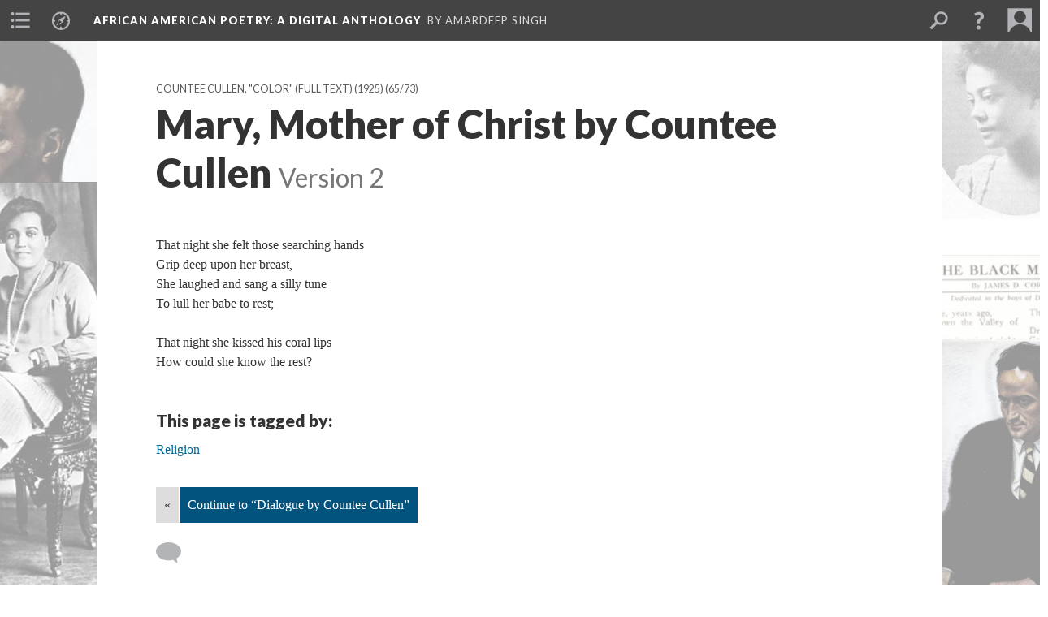

--- FILE ---
content_type: text/html; charset=UTF-8
request_url: https://scalar.lehigh.edu/african-american-poetry-a-digital-anthology/mary-mother-of-christ-by-countee-cullen.2
body_size: 32802
content:
<?xml version="1.0" encoding="UTF-8"?>
<!DOCTYPE html>
<html xml:lang="en" lang="en"
	xmlns:rdf="http://www.w3.org/1999/02/22-rdf-syntax-ns#"
	xmlns:rdfs="http://www.w3.org/2000/01/rdf-schema#"
	xmlns:dc="http://purl.org/dc/elements/1.1/"
	xmlns:dcterms="http://purl.org/dc/terms/"
	xmlns:ctag="http://commontag.org/ns#"
	xmlns:art="http://simile.mit.edu/2003/10/ontologies/artstor#"
	xmlns:sioc="http://rdfs.org/sioc/ns#"
	xmlns:sioctypes="http://rdfs.org/sioc/types#"
	xmlns:foaf="http://xmlns.com/foaf/0.1/"
	xmlns:owl="http://www.w3.org/2002/07/owl#"
	xmlns:ov="http://open.vocab.org/terms/"
	xmlns:oac="http://www.openannotation.org/ns/"
	xmlns:scalar="http://scalar.usc.edu/2012/01/scalar-ns#"
	xmlns:shoah="http://tempuri.org/"
	xmlns:prov="http://www.w3.org/ns/prov#"
	xmlns:exif="http://ns.adobe.com/exif/1.0/"
	xmlns:iptc="http://ns.exiftool.ca/IPTC/IPTC/1.0/"
	xmlns:bibo="http://purl.org/ontology/bibo/"
	xmlns:id3="http://id3.org/id3v2.4.0#"
	xmlns:gpano="http://ns.google.com/photos/1.0/panorama/"
>
<head>
<title>Mary, Mother of Christ by Countee Cullen</title>
<base href="https://scalar.lehigh.edu/african-american-poetry-a-digital-anthology/mary-mother-of-christ-by-countee-cullen.2" />
<meta name="description" content="" />
<meta name="viewport" content="initial-scale=1, maximum-scale=1" />
<meta http-equiv="Content-Type" content="text/html; charset=UTF-8" />
<meta property="og:title" content="African American Poetry: Mary, Mother of Christ by Countee Cullen" />
<meta property="og:site_name" content="African American Poetry: A Digital Anthology" />
<meta property="og:url" content="https://scalar.lehigh.edu/african-american-poetry-a-digital-anthology/mary-mother-of-christ-by-countee-cullen" />
<meta property="og:description" content="That night she felt those searching handsGrip deep upon her breast,She laughed and sang a silly tuneTo lull her babe to rest;That night she kissed his coral lipsHow could she know the rest?" />
<meta property="og:image" content="https://scalar.lehigh.edu/african-american-poetry-a-digital-anthology/media/African%20American%20Poetry%20Digital%20Anthology%20Splash%20Page2.png" />
<meta property="og:type" content="article" />
<link rel="canonical" href="https://scalar.lehigh.edu/african-american-poetry-a-digital-anthology/mary-mother-of-christ-by-countee-cullen" />
<link rel="shortcut icon" href="https://scalar.lehigh.edu/system/application/views/arbors/html5_RDFa/favicon_16.gif" />
<link rel="apple-touch-icon" href="https://scalar.lehigh.edu/system/application/views/arbors/html5_RDFa/favicon_114.jpg" />
<link id="urn" rel="scalar:urn" href="urn:scalar:version:22068" />
<link id="view" href="plain" />
<link id="default_view" href="plain" />
<link id="primary_role" rel="scalar:primary_role" href="http://scalar.usc.edu/2012/01/scalar-ns#Composite" />
<link id="scalar_version" href="2.6.9
" />
<link id="book_id" href="213" />
<link id="parent" href="https://scalar.lehigh.edu/african-american-poetry-a-digital-anthology/" />
<link id="approot" href="https://scalar.lehigh.edu/system/application/" />
<link id="flowplayer_key" href="" />
<link id="soundcloud_id" href="" />
<link id="recaptcha2_site_key" href="6LfCABATAAAAAOsRajTRKynubzeWeb8Q_xyWgaEM" />
<link id="recaptcha_public_key" href="" />
<link id="google_maps_key" href="AIzaSyBu3q-qkMRJk0J3pRdmC6S8fQPvDhE5TxU" />
<link id="harvard_art_museums_key" href="" />
<link id="CI_elapsed_time" href="7.3274" />
<link type="text/css" rel="stylesheet" href="https://scalar.lehigh.edu/system/application/views/melons/cantaloupe/css/reset.css" />
<link type="text/css" rel="stylesheet" href="https://scalar.lehigh.edu/system/application/views/melons/cantaloupe/css/bootstrap.min.css" />
<link type="text/css" rel="stylesheet" href="https://scalar.lehigh.edu/system/application/views/melons/cantaloupe/css/bootstrap-accessibility.css" />
<link type="text/css" rel="stylesheet" href="https://scalar.lehigh.edu/system/application/views/melons/cantaloupe/../../widgets/mediaelement/css/annotorious.css" />
<link type="text/css" rel="stylesheet" href="https://scalar.lehigh.edu/system/application/views/melons/cantaloupe/../../widgets/mediaelement/mediaelement.css" />
<link type="text/css" rel="stylesheet" href="https://scalar.lehigh.edu/system/application/views/melons/cantaloupe/css/common.css" />
<link type="text/css" rel="stylesheet" href="https://scalar.lehigh.edu/system/application/views/melons/cantaloupe/css/scalarvis.css" />
<link type="text/css" rel="stylesheet" href="https://scalar.lehigh.edu/system/application/views/melons/cantaloupe/css/header.css" />
<link type="text/css" rel="stylesheet" href="https://scalar.lehigh.edu/system/application/views/melons/cantaloupe/css/widgets.css" />
<link type="text/css" rel="stylesheet" href="https://scalar.lehigh.edu/system/application/views/melons/cantaloupe/css/responsive.css" />
<link type="text/css" rel="stylesheet" href="https://scalar.lehigh.edu/system/application/views/melons/cantaloupe/css/timeline.css" />
<link type="text/css" rel="stylesheet" href="https://scalar.lehigh.edu/system/application/views/melons/cantaloupe/css/timeline.theme.scalar.css" />
<link type="text/css" rel="stylesheet" href="https://scalar.lehigh.edu/system/application/views/melons/cantaloupe/css/screen_print.css" media="screen,print" />
<script type="text/javascript" src="https://scalar.lehigh.edu/system/application/views/arbors/html5_RDFa/js/jquery-3.4.1.min.js"></script>
<script type="text/javascript" src="https://www.google.com/recaptcha/api.js?render=explicit"></script>
<script type="text/javascript" src="https://scalar.lehigh.edu/system/application/views/melons/cantaloupe/js/bootstrap.min.js"></script>
<script type="text/javascript" src="https://scalar.lehigh.edu/system/application/views/melons/cantaloupe/js/jquery.bootstrap-modal.js"></script>
<script type="text/javascript" src="https://scalar.lehigh.edu/system/application/views/melons/cantaloupe/js/jquery.bootstrap-accessibility.js"></script>
<script type="text/javascript" src="https://scalar.lehigh.edu/system/application/views/melons/cantaloupe/js/main.js"></script>
<script type="text/javascript" src="https://scalar.lehigh.edu/system/application/views/melons/cantaloupe/js/jquery.dotdotdot.js"></script>
<script type="text/javascript" src="https://scalar.lehigh.edu/system/application/views/melons/cantaloupe/js/jquery.scrollTo.min.js"></script>
<script type="text/javascript" src="https://scalar.lehigh.edu/system/application/views/melons/cantaloupe/js/scalarheader.jquery.js"></script>
<script type="text/javascript" src="https://scalar.lehigh.edu/system/application/views/melons/cantaloupe/js/scalarpage.jquery.js"></script>
<script type="text/javascript" src="https://scalar.lehigh.edu/system/application/views/melons/cantaloupe/js/scalarmedia.jquery.js"></script>
<script type="text/javascript" src="https://scalar.lehigh.edu/system/application/views/melons/cantaloupe/js/scalarmediadetails.jquery.js"></script>
<script type="text/javascript" src="https://scalar.lehigh.edu/system/application/views/melons/cantaloupe/js/scalarindex.jquery.js"></script>
<script type="text/javascript" src="https://scalar.lehigh.edu/system/application/views/melons/cantaloupe/js/scalarhelp.jquery.js"></script>
<script type="text/javascript" src="https://scalar.lehigh.edu/system/application/views/melons/cantaloupe/js/scalarcomments.jquery.js"></script>
<script type="text/javascript" src="https://scalar.lehigh.edu/system/application/views/melons/cantaloupe/js/scalarsearch.jquery.js"></script>
<script type="text/javascript" src="https://scalar.lehigh.edu/system/application/views/melons/cantaloupe/js/scalarvisualizations.jquery.js"></script>
<script type="text/javascript" src="https://scalar.lehigh.edu/system/application/views/melons/cantaloupe/js/scalarstructuredgallery.jquery.js"></script>
<script type="text/javascript" src="https://scalar.lehigh.edu/system/application/views/melons/cantaloupe/js/scalarwidgets.jquery.js"></script>
<script type="text/javascript" src="https://scalar.lehigh.edu/system/application/views/melons/cantaloupe/js/scalarlenses.jquery.js"></script>
<script type="text/javascript" src="https://scalar.lehigh.edu/system/application/views/melons/cantaloupe/js/jquery.tabbing.js"></script>
<script>
$.getScript("https://www.googletagmanager.com/gtag/js?id=G-NHMZXM2Q5N", function() {
  window.dataLayer = window.dataLayer || [];
  function gtag(){dataLayer.push(arguments);}
  gtag('js', new Date());
  gtag('config', 'G-NHMZXM2Q5N');
});

</script>
</head>
<body class="primary_role_composite" style="background-image:url(https://scalar.lehigh.edu/african-american-poetry-a-digital-anthology/media/African%20American%20Poetry%20Digital%20Anthology%20Splash%20Page2.png);">

<article role="main">
	<header>
		<noscript><div class="error notice-js-required"><p>This site requires Javascript to be turned on. Please <a href="http://www.btny.purdue.edu/enablejavascript.html">enable Javascript</a> and reload the page.</p></div></noscript>
		<!-- Book -->
		<span resource="https://scalar.lehigh.edu/african-american-poetry-a-digital-anthology" typeof="scalar:Book">
			<span property="dcterms:title" content="African American Poetry"><a id="book-title" href="https://scalar.lehigh.edu/african-american-poetry-a-digital-anthology/index"><span data-duplicatable="true" data-hide-versions="true">African American Poetry</span><span class="subtitle">: A Digital Anthology</span></a></span>
			<a class="metadata" tabindex="-1" inert rel="dcterms:hasPart" href="https://scalar.lehigh.edu/african-american-poetry-a-digital-anthology/mary-mother-of-christ-by-countee-cullen"></a>
			<a class="metadata" tabindex="-1" inert rel="dcterms:tableOfContents" href="https://scalar.lehigh.edu/african-american-poetry-a-digital-anthology/toc"></a>
			<a class="metadata" tabindex="-1" inert rel="sioc:has_owner" href="https://scalar.lehigh.edu/african-american-poetry-a-digital-anthology/users/48#index=0&role=author&listed=1"></a>
		</span>
		<span inert resource="https://scalar.lehigh.edu/african-american-poetry-a-digital-anthology/toc" typeof="scalar:Page">
			<span class="metadata" property="dcterms:title">Main Menu</span>
			<a class="metadata" tabindex="-1" rel="dcterms:references" href="https://scalar.lehigh.edu/african-american-poetry-a-digital-anthology/full-text-collection-books-of-poetry-published-by-african-american-poets-1870-1926#index=1"></a>
			<a class="metadata" tabindex="-1" rel="dcterms:references" href="https://scalar.lehigh.edu/african-american-poetry-a-digital-anthology/by-author#index=2"></a>
			<a class="metadata" tabindex="-1" rel="dcterms:references" href="https://scalar.lehigh.edu/african-american-poetry-a-digital-anthology/african-american-poetry-a-story-of-magazines#index=3"></a>
			<a class="metadata" tabindex="-1" rel="dcterms:references" href="https://scalar.lehigh.edu/african-american-poetry-a-digital-anthology/areas-of-interest-topics-and-themes#index=4"></a>
			<a class="metadata" tabindex="-1" rel="dcterms:references" href="https://scalar.lehigh.edu/african-american-poetry-a-digital-anthology/african-american-poetry-anthologies-of-the-1920s#index=5"></a>
			<a class="metadata" tabindex="-1" rel="dcterms:references" href="https://scalar.lehigh.edu/african-american-poetry-a-digital-anthology/african-american-poetry-by-women-1890-1930-a-reader-and-guide#index=6"></a>
			<a class="metadata" tabindex="-1" rel="dcterms:references" href="https://scalar.lehigh.edu/african-american-poetry-a-digital-anthology/exploring-datasets-related-to-african-american-poetry#index=7"></a>
			<a class="metadata" tabindex="-1" rel="dcterms:references" href="https://scalar.lehigh.edu/african-american-poetry-a-digital-anthology/about-this-site-origins-and-a-mission-statement#index=8"></a>
			<a class="metadata" tabindex="-1" rel="dcterms:references" href="https://scalar.lehigh.edu/african-american-poetry-a-digital-anthology/further-reading--works-cited#index=9"></a>
		</span>
		<span inert resource="https://scalar.lehigh.edu/african-american-poetry-a-digital-anthology/full-text-collection-books-of-poetry-published-by-african-american-poets-1870-1926" typeof="scalar:Composite">
			<a class="metadata" tabindex="-1" rel="dcterms:hasVersion" href="https://scalar.lehigh.edu/african-american-poetry-a-digital-anthology/full-text-collection-books-of-poetry-published-by-african-american-poets-1870-1926.79"></a>
			<a class="metadata" tabindex="-1" rel="dcterms:isPartOf" href="https://scalar.lehigh.edu/african-american-poetry-a-digital-anthology"></a>
		</span>
		<span inert resource="https://scalar.lehigh.edu/african-american-poetry-a-digital-anthology/full-text-collection-books-of-poetry-published-by-african-american-poets-1870-1926.79" typeof="scalar:Version">
			<span class="metadata" property="dcterms:title">Full Text Collection: Books Published by African American Poets, 1870-1929</span>
			<span class="metadata" property="dcterms:description">Long list of 100+ full texts books of poetry available on this "Anthology"</span>
			<a class="metadata" tabindex="-1" rel="dcterms:isVersionOf" href="https://scalar.lehigh.edu/african-american-poetry-a-digital-anthology/full-text-collection-books-of-poetry-published-by-african-american-poets-1870-1926"></a>
		</span>
		<span inert resource="https://scalar.lehigh.edu/african-american-poetry-a-digital-anthology/by-author" typeof="scalar:Composite">
			<a class="metadata" tabindex="-1" rel="dcterms:hasVersion" href="https://scalar.lehigh.edu/african-american-poetry-a-digital-anthology/by-author.69"></a>
			<a class="metadata" tabindex="-1" rel="dcterms:isPartOf" href="https://scalar.lehigh.edu/african-american-poetry-a-digital-anthology"></a>
		</span>
		<span inert resource="https://scalar.lehigh.edu/african-american-poetry-a-digital-anthology/by-author.69" typeof="scalar:Version">
			<span class="metadata" property="dcterms:title">Author Pages: Bios and Full Text Collections</span>
			<span class="metadata" property="dcterms:description">List of African American poets on</span>
			<a class="metadata" tabindex="-1" rel="dcterms:isVersionOf" href="https://scalar.lehigh.edu/african-american-poetry-a-digital-anthology/by-author"></a>
		</span>
		<span inert resource="https://scalar.lehigh.edu/african-american-poetry-a-digital-anthology/african-american-poetry-a-story-of-magazines" typeof="scalar:Composite">
			<a class="metadata" tabindex="-1" rel="dcterms:hasVersion" href="https://scalar.lehigh.edu/african-american-poetry-a-digital-anthology/african-american-poetry-a-story-of-magazines.30"></a>
			<a class="metadata" tabindex="-1" rel="dcterms:isPartOf" href="https://scalar.lehigh.edu/african-american-poetry-a-digital-anthology"></a>
		</span>
		<span inert resource="https://scalar.lehigh.edu/african-american-poetry-a-digital-anthology/african-american-poetry-a-story-of-magazines.30" typeof="scalar:Version">
			<span class="metadata" property="dcterms:title">African American Periodical Poetry (1900-1928)</span>
			<span class="metadata" property="dcterms:description">A collection of African Amerian Periodical Poetry, mostly focused on 1900-1928</span>
			<a class="metadata" tabindex="-1" rel="dcterms:isVersionOf" href="https://scalar.lehigh.edu/african-american-poetry-a-digital-anthology/african-american-poetry-a-story-of-magazines"></a>
		</span>
		<span inert resource="https://scalar.lehigh.edu/african-american-poetry-a-digital-anthology/areas-of-interest-topics-and-themes" typeof="scalar:Composite">
			<a class="metadata" tabindex="-1" rel="dcterms:hasVersion" href="https://scalar.lehigh.edu/african-american-poetry-a-digital-anthology/areas-of-interest-topics-and-themes.16"></a>
			<a class="metadata" tabindex="-1" rel="dcterms:isPartOf" href="https://scalar.lehigh.edu/african-american-poetry-a-digital-anthology"></a>
		</span>
		<span inert resource="https://scalar.lehigh.edu/african-american-poetry-a-digital-anthology/areas-of-interest-topics-and-themes.16" typeof="scalar:Version">
			<span class="metadata" property="dcterms:title">Areas of Interest: Topics and Themes</span>
			<span class="metadata" property="dcterms:description"></span>
			<a class="metadata" tabindex="-1" rel="dcterms:isVersionOf" href="https://scalar.lehigh.edu/african-american-poetry-a-digital-anthology/areas-of-interest-topics-and-themes"></a>
		</span>
		<span inert resource="https://scalar.lehigh.edu/african-american-poetry-a-digital-anthology/african-american-poetry-anthologies-of-the-1920s" typeof="scalar:Composite">
			<a class="metadata" tabindex="-1" rel="dcterms:hasVersion" href="https://scalar.lehigh.edu/african-american-poetry-a-digital-anthology/african-american-poetry-anthologies-of-the-1920s.8"></a>
			<a class="metadata" tabindex="-1" rel="dcterms:isPartOf" href="https://scalar.lehigh.edu/african-american-poetry-a-digital-anthology"></a>
		</span>
		<span inert resource="https://scalar.lehigh.edu/african-american-poetry-a-digital-anthology/african-american-poetry-anthologies-of-the-1920s.8" typeof="scalar:Version">
			<span class="metadata" property="dcterms:title">African American Poetry: Anthologies of the 1920s</span>
			<span class="metadata" property="dcterms:description"></span>
			<a class="metadata" tabindex="-1" rel="dcterms:isVersionOf" href="https://scalar.lehigh.edu/african-american-poetry-a-digital-anthology/african-american-poetry-anthologies-of-the-1920s"></a>
		</span>
		<span inert resource="https://scalar.lehigh.edu/african-american-poetry-a-digital-anthology/african-american-poetry-by-women-1890-1930-a-reader-and-guide" typeof="scalar:Composite">
			<a class="metadata" tabindex="-1" rel="dcterms:hasVersion" href="https://scalar.lehigh.edu/african-american-poetry-a-digital-anthology/african-american-poetry-by-women-1890-1930-a-reader-and-guide.19"></a>
			<a class="metadata" tabindex="-1" rel="dcterms:isPartOf" href="https://scalar.lehigh.edu/african-american-poetry-a-digital-anthology"></a>
		</span>
		<span inert resource="https://scalar.lehigh.edu/african-american-poetry-a-digital-anthology/african-american-poetry-by-women-1890-1930-a-reader-and-guide.19" typeof="scalar:Version">
			<span class="metadata" property="dcterms:title">Poetry by African American Women (1890-1930): A Reader and Guide</span>
			<span class="metadata" property="dcterms:description">Open access textbook introducing readers to Poetry by Black Women</span>
			<a class="metadata" tabindex="-1" rel="dcterms:isVersionOf" href="https://scalar.lehigh.edu/african-american-poetry-a-digital-anthology/african-american-poetry-by-women-1890-1930-a-reader-and-guide"></a>
		</span>
		<span inert resource="https://scalar.lehigh.edu/african-american-poetry-a-digital-anthology/exploring-datasets-related-to-african-american-poetry" typeof="scalar:Composite">
			<a class="metadata" tabindex="-1" rel="dcterms:hasVersion" href="https://scalar.lehigh.edu/african-american-poetry-a-digital-anthology/exploring-datasets-related-to-african-american-poetry.11"></a>
			<a class="metadata" tabindex="-1" rel="dcterms:isPartOf" href="https://scalar.lehigh.edu/african-american-poetry-a-digital-anthology"></a>
		</span>
		<span inert resource="https://scalar.lehigh.edu/african-american-poetry-a-digital-anthology/exploring-datasets-related-to-african-american-poetry.11" typeof="scalar:Version">
			<span class="metadata" property="dcterms:title">Exploring Datasets related to African American poetry</span>
			<span class="metadata" property="dcterms:description"></span>
			<a class="metadata" tabindex="-1" rel="dcterms:isVersionOf" href="https://scalar.lehigh.edu/african-american-poetry-a-digital-anthology/exploring-datasets-related-to-african-american-poetry"></a>
		</span>
		<span inert resource="https://scalar.lehigh.edu/african-american-poetry-a-digital-anthology/about-this-site-origins-and-a-mission-statement" typeof="scalar:Composite">
			<a class="metadata" tabindex="-1" rel="dcterms:hasVersion" href="https://scalar.lehigh.edu/african-american-poetry-a-digital-anthology/about-this-site-origins-and-a-mission-statement.11"></a>
			<a class="metadata" tabindex="-1" rel="dcterms:isPartOf" href="https://scalar.lehigh.edu/african-american-poetry-a-digital-anthology"></a>
		</span>
		<span inert resource="https://scalar.lehigh.edu/african-american-poetry-a-digital-anthology/about-this-site-origins-and-a-mission-statement.11" typeof="scalar:Version">
			<span class="metadata" property="dcterms:title">About This Site: Mission Statement, Contributors, and Recent Updates</span>
			<span class="metadata" property="dcterms:description">An account of the history and evolution of this site by the site editor.</span>
			<a class="metadata" tabindex="-1" rel="dcterms:isVersionOf" href="https://scalar.lehigh.edu/african-american-poetry-a-digital-anthology/about-this-site-origins-and-a-mission-statement"></a>
		</span>
		<span inert resource="https://scalar.lehigh.edu/african-american-poetry-a-digital-anthology/further-reading--works-cited" typeof="scalar:Composite">
			<a class="metadata" tabindex="-1" rel="dcterms:hasVersion" href="https://scalar.lehigh.edu/african-american-poetry-a-digital-anthology/further-reading--works-cited.2"></a>
			<a class="metadata" tabindex="-1" rel="dcterms:isPartOf" href="https://scalar.lehigh.edu/african-american-poetry-a-digital-anthology"></a>
		</span>
		<span inert resource="https://scalar.lehigh.edu/african-american-poetry-a-digital-anthology/further-reading--works-cited.2" typeof="scalar:Version">
			<span class="metadata" property="dcterms:title">Further Reading / Works Cited</span>
			<span class="metadata" property="dcterms:description"></span>
			<a class="metadata" tabindex="-1" rel="dcterms:isVersionOf" href="https://scalar.lehigh.edu/african-american-poetry-a-digital-anthology/further-reading--works-cited"></a>
		</span>
		<span resource="https://scalar.lehigh.edu/african-american-poetry-a-digital-anthology/users/48" typeof="foaf:Person">
			<span class="metadata" aria-hidden="true" property="foaf:name">Amardeep Singh</span>
			<a class="metadata" tabindex="-1" aria-hidden="true" rel="foaf:homepage" href="http://www.electrostani.com"></a>
			<span class="metadata" aria-hidden="true" property="foaf:mbox_sha1sum">c185e79df2fca428277052b90841c4aba30044e1</span>
		</span>
		<!-- Page -->
		<h1 property="dcterms:title">Mary, Mother of Christ by Countee Cullen</h1>
		<span resource="https://scalar.lehigh.edu/african-american-poetry-a-digital-anthology/mary-mother-of-christ-by-countee-cullen" typeof="scalar:Composite">
			<a class="metadata" tabindex="-1" inert rel="dcterms:hasVersion" href="https://scalar.lehigh.edu/african-american-poetry-a-digital-anthology/mary-mother-of-christ-by-countee-cullen.2"></a>
			<a class="metadata" tabindex="-1" inert rel="dcterms:isPartOf" href="https://scalar.lehigh.edu/african-american-poetry-a-digital-anthology"></a>
			<span class="metadata" aria-hidden="true" property="scalar:isLive">1</span>
			<a class="metadata" tabindex="-1" aria-hidden="true" rel="prov:wasAttributedTo" href="https://scalar.lehigh.edu/african-american-poetry-a-digital-anthology/users/48"></a>
			<span class="metadata" aria-hidden="true" property="dcterms:created">2022-01-08T09:30:00+00:00</span>
			<a class="metadata" tabindex="-1" aria-hidden="true" rel="scalar:urn" href="urn:scalar:content:7860"></a>
		</span>
		<span resource="https://scalar.lehigh.edu/african-american-poetry-a-digital-anthology/users/48" typeof="foaf:Person">
			<span class="metadata" aria-hidden="true" property="foaf:name">Amardeep Singh</span>
			<a class="metadata" tabindex="-1" aria-hidden="true" rel="foaf:homepage" href="http://www.electrostani.com"></a>
			<span class="metadata" aria-hidden="true" property="foaf:mbox_sha1sum">c185e79df2fca428277052b90841c4aba30044e1</span>
		</span>
		<span class="metadata" inert id="book-id">213</span>
		<a class="metadata" tabindex="-1" inert rel="dcterms:isVersionOf" href="https://scalar.lehigh.edu/african-american-poetry-a-digital-anthology/mary-mother-of-christ-by-countee-cullen"></a>
		<span class="metadata" aria-hidden="true" property="ov:versionnumber">2</span>
		<span class="metadata" aria-hidden="true" property="scalar:defaultView">plain</span>
		<a class="metadata" tabindex="-1" aria-hidden="true" rel="prov:wasAttributedTo" href="https://scalar.lehigh.edu/african-american-poetry-a-digital-anthology/users/48"></a>
		<span class="metadata" aria-hidden="true" property="dcterms:created">2022-01-08T09:30:18+00:00</span>
		<a class="metadata" tabindex="-1" aria-hidden="true" rel="scalar:urn" href="urn:scalar:version:22068"></a>
		<span resource="https://scalar.lehigh.edu/african-american-poetry-a-digital-anthology/users/48" typeof="foaf:Person">
			<span class="metadata" aria-hidden="true" property="foaf:name">Amardeep Singh</span>
			<a class="metadata" tabindex="-1" aria-hidden="true" rel="foaf:homepage" href="http://www.electrostani.com"></a>
			<span class="metadata" aria-hidden="true" property="foaf:mbox_sha1sum">c185e79df2fca428277052b90841c4aba30044e1</span>
		</span>
	</header>
	<span property="sioc:content">That night she felt those searching hands<br />Grip deep upon her breast,<br />She laughed and sang a silly tune<br />To lull her babe to rest;<br /><br />That night she kissed his coral lips<br />How could she know the rest?</span>

	<section>
		<h1>This page has paths:</h1>
		<ol class="has_paths">
			<!-- Inward item -->
			<li resource="urn:scalar:path:26115:22068:65" typeof="oac:Annotation">
				<a inert rel="oac:hasBody" href="https://scalar.lehigh.edu/african-american-poetry-a-digital-anthology/color-by-countee-cullen-1925.8"></a>
				<span resource="https://scalar.lehigh.edu/african-american-poetry-a-digital-anthology/color-by-countee-cullen-1925" typeof="scalar:Composite">
					<a inert rel="dcterms:hasVersion" href="https://scalar.lehigh.edu/african-american-poetry-a-digital-anthology/color-by-countee-cullen-1925.8"></a>
					<span class="metadata" aria-hidden="true" property="scalar:isLive">1</span>
					<a class="metadata" tabindex="-1" aria-hidden="true" rel="prov:wasAttributedTo" href="https://scalar.lehigh.edu/african-american-poetry-a-digital-anthology/users/48"></a>
					<span class="metadata" aria-hidden="true" property="dcterms:created">2022-01-08T09:46:54+00:00</span>
					<a class="metadata" tabindex="-1" aria-hidden="true" rel="scalar:urn" href="urn:scalar:content:7887"></a>
				</span>
				<span resource="https://scalar.lehigh.edu/african-american-poetry-a-digital-anthology/users/48" typeof="foaf:Person">
					<span class="metadata" aria-hidden="true" property="foaf:name">Amardeep Singh</span>
					<a class="metadata" tabindex="-1" aria-hidden="true" rel="foaf:homepage" href="http://www.electrostani.com"></a>
					<span class="metadata" aria-hidden="true" property="foaf:mbox_sha1sum">c185e79df2fca428277052b90841c4aba30044e1</span>
				</span>
				<span resource="https://scalar.lehigh.edu/african-american-poetry-a-digital-anthology/color-by-countee-cullen-1925.8" typeof="scalar:Version">
					<a inert rel="dcterms:isVersionOf" href="https://scalar.lehigh.edu/african-american-poetry-a-digital-anthology/color-by-countee-cullen-1925"></a>
					<span inert property="dcterms:title" content="Countee Cullen, &quot;Color&quot; (full text) (1925)">
						<a href="https://scalar.lehigh.edu/african-american-poetry-a-digital-anthology/color-by-countee-cullen-1925">Countee Cullen, "Color" (full text) (1925)</a>
					</span>
					<span inert property="scalar:fullname">Amardeep Singh</span>
					<span class="metadata" aria-hidden="true" property="ov:versionnumber">8</span>
					<span class="metadata" aria-hidden="true" property="dcterms:description">Full text of book of poetry published by Countee Cullen, 1925</span>
					<span class="metadata" aria-hidden="true" property="scalar:defaultView">plain</span>
					<a class="metadata" tabindex="-1" aria-hidden="true" rel="prov:wasAttributedTo" href="https://scalar.lehigh.edu/african-american-poetry-a-digital-anthology/users/48"></a>
					<span class="metadata" aria-hidden="true" property="dcterms:created">2022-08-03T16:23:59+00:00</span>
					<a class="metadata" tabindex="-1" aria-hidden="true" rel="scalar:urn" href="urn:scalar:version:26115"></a>
					<span class="metadata" aria-hidden="true" property="dcterms:date">01/01/1925</span>
				</span>
				<span inert resource="https://scalar.lehigh.edu/african-american-poetry-a-digital-anthology/users/48" typeof="foaf:Person">
					<span class="metadata" aria-hidden="true" property="foaf:name">Amardeep Singh</span>
					<a class="metadata" tabindex="-1" aria-hidden="true" rel="foaf:homepage" href="http://www.electrostani.com"></a>
					<span class="metadata" aria-hidden="true" property="foaf:mbox_sha1sum">c185e79df2fca428277052b90841c4aba30044e1</span>
				</span>
				<a rel="oac:hasTarget" href="https://scalar.lehigh.edu/african-american-poetry-a-digital-anthology/mary-mother-of-christ-by-countee-cullen.2#index=65"></a>
				<!-- Items that the inward item contains -->
				<aside>
					<h4>Contents of this path:</h4>
					<ol class="path_of">
						<li class="" resource="urn:scalar:path:26115:21840:1" typeof="oac:Annotation">
							<a rel="oac:hasBody" href="https://scalar.lehigh.edu/african-american-poetry-a-digital-anthology/color-by-countee-cullen-1925.8"></a>
							<span inert resource="https://scalar.lehigh.edu/african-american-poetry-a-digital-anthology/to-you-who-read-my-book-by-countee-cullen" typeof="scalar:Composite">
								<a rel="dcterms:hasVersion" href="https://scalar.lehigh.edu/african-american-poetry-a-digital-anthology/to-you-who-read-my-book-by-countee-cullen.1"></a>
								<span class="metadata" aria-hidden="true" property="scalar:isLive">1</span>
								<a class="metadata" tabindex="-1" aria-hidden="true" rel="prov:wasAttributedTo" href="https://scalar.lehigh.edu/african-american-poetry-a-digital-anthology/users/48"></a>
								<span class="metadata" aria-hidden="true" property="dcterms:created">2022-01-08T08:09:25+00:00</span>
								<a class="metadata" tabindex="-1" aria-hidden="true" rel="scalar:urn" href="urn:scalar:content:7638"></a>
							</span>
							<span inert resource="https://scalar.lehigh.edu/african-american-poetry-a-digital-anthology/to-you-who-read-my-book-by-countee-cullen.1" typeof="scalar:Version">
								<a rel="dcterms:isVersionOf" href="https://scalar.lehigh.edu/african-american-poetry-a-digital-anthology/to-you-who-read-my-book-by-countee-cullen"></a>
								<span property="dcterms:title" content="To You Who Read My Book by Countee Cullen">
									<a href="https://scalar.lehigh.edu/african-american-poetry-a-digital-anthology/to-you-who-read-my-book-by-countee-cullen">To You Who Read My Book by Countee Cullen</a>
								</span>
								<span class="metadata" aria-hidden="true" property="ov:versionnumber">1</span>
								<span class="metadata" aria-hidden="true" property="dcterms:description">Poem by Countee Cullen, from Color</span>
								<span class="metadata" aria-hidden="true" property="scalar:defaultView">plain</span>
								<a class="metadata" tabindex="-1" aria-hidden="true" rel="prov:wasAttributedTo" href="https://scalar.lehigh.edu/african-american-poetry-a-digital-anthology/users/48"></a>
								<span class="metadata" aria-hidden="true" property="dcterms:created">2022-01-08T08:09:25+00:00</span>
								<a class="metadata" tabindex="-1" aria-hidden="true" rel="scalar:urn" href="urn:scalar:version:21840"></a>
							</span>
							<a rel="oac:hasTarget" href="https://scalar.lehigh.edu/african-american-poetry-a-digital-anthology/to-you-who-read-my-book-by-countee-cullen.1#index=1"></a>
						</li>
						<li class="" resource="urn:scalar:path:26115:26118:2" typeof="oac:Annotation">
							<a rel="oac:hasBody" href="https://scalar.lehigh.edu/african-american-poetry-a-digital-anthology/color-by-countee-cullen-1925.8"></a>
							<span inert resource="https://scalar.lehigh.edu/african-american-poetry-a-digital-anthology/yet-do-i-marvel-by-countee-cullen" typeof="scalar:Composite">
								<a rel="dcterms:hasVersion" href="https://scalar.lehigh.edu/african-american-poetry-a-digital-anthology/yet-do-i-marvel-by-countee-cullen.2"></a>
								<span class="metadata" aria-hidden="true" property="scalar:isLive">1</span>
								<a class="metadata" tabindex="-1" aria-hidden="true" rel="prov:wasAttributedTo" href="https://scalar.lehigh.edu/african-american-poetry-a-digital-anthology/users/48"></a>
								<span class="metadata" aria-hidden="true" property="dcterms:created">2022-01-08T08:11:44+00:00</span>
								<a class="metadata" tabindex="-1" aria-hidden="true" rel="scalar:urn" href="urn:scalar:content:7650"></a>
							</span>
							<span inert resource="https://scalar.lehigh.edu/african-american-poetry-a-digital-anthology/yet-do-i-marvel-by-countee-cullen.2" typeof="scalar:Version">
								<a rel="dcterms:isVersionOf" href="https://scalar.lehigh.edu/african-american-poetry-a-digital-anthology/yet-do-i-marvel-by-countee-cullen"></a>
								<span property="dcterms:title" content="Countee Cullen, &quot;Yet Do I Marvel&quot; (1925)">
									<a href="https://scalar.lehigh.edu/african-american-poetry-a-digital-anthology/yet-do-i-marvel-by-countee-cullen">Countee Cullen, "Yet Do I Marvel" (1925)</a>
								</span>
								<span class="metadata" aria-hidden="true" property="ov:versionnumber">2</span>
								<span class="metadata" aria-hidden="true" property="scalar:defaultView">plain</span>
								<a class="metadata" tabindex="-1" aria-hidden="true" rel="prov:wasAttributedTo" href="https://scalar.lehigh.edu/african-american-poetry-a-digital-anthology/users/48"></a>
								<span class="metadata" aria-hidden="true" property="dcterms:created">2022-08-03T16:25:06+00:00</span>
								<a class="metadata" tabindex="-1" aria-hidden="true" rel="scalar:urn" href="urn:scalar:version:26118"></a>
							</span>
							<a rel="oac:hasTarget" href="https://scalar.lehigh.edu/african-american-poetry-a-digital-anthology/yet-do-i-marvel-by-countee-cullen.2#index=2"></a>
						</li>
						<li class="" resource="urn:scalar:path:26115:25170:3" typeof="oac:Annotation">
							<a rel="oac:hasBody" href="https://scalar.lehigh.edu/african-american-poetry-a-digital-anthology/color-by-countee-cullen-1925.8"></a>
							<span inert resource="https://scalar.lehigh.edu/african-american-poetry-a-digital-anthology/brown-boy-to-brown-girl-remembrance-on-a-hill-for-yolanda-by-countee-cullen" typeof="scalar:Composite">
								<a rel="dcterms:hasVersion" href="https://scalar.lehigh.edu/african-american-poetry-a-digital-anthology/brown-boy-to-brown-girl-remembrance-on-a-hill-for-yolanda-by-countee-cullen.2"></a>
								<span class="metadata" aria-hidden="true" property="scalar:isLive">1</span>
								<a class="metadata" tabindex="-1" aria-hidden="true" rel="prov:wasAttributedTo" href="https://scalar.lehigh.edu/african-american-poetry-a-digital-anthology/users/48"></a>
								<span class="metadata" aria-hidden="true" property="dcterms:created">2022-01-08T08:14:21+00:00</span>
								<a class="metadata" tabindex="-1" aria-hidden="true" rel="scalar:urn" href="urn:scalar:content:7656"></a>
							</span>
							<span inert resource="https://scalar.lehigh.edu/african-american-poetry-a-digital-anthology/brown-boy-to-brown-girl-remembrance-on-a-hill-for-yolanda-by-countee-cullen.2" typeof="scalar:Version">
								<a rel="dcterms:isVersionOf" href="https://scalar.lehigh.edu/african-american-poetry-a-digital-anthology/brown-boy-to-brown-girl-remembrance-on-a-hill-for-yolanda-by-countee-cullen"></a>
								<span property="dcterms:title" content="Countee Cullen, &quot;Brown Boy to Brown Girl (Remembrance on a hill) (For Yolanda)&quot; (1924)">
									<a href="https://scalar.lehigh.edu/african-american-poetry-a-digital-anthology/brown-boy-to-brown-girl-remembrance-on-a-hill-for-yolanda-by-countee-cullen">Countee Cullen, "Brown Boy to Brown Girl (Remembrance on a hill) (For Yolanda)" (1924)</a>
								</span>
								<span class="metadata" aria-hidden="true" property="ov:versionnumber">2</span>
								<span class="metadata" aria-hidden="true" property="scalar:defaultView">plain</span>
								<a class="metadata" tabindex="-1" aria-hidden="true" rel="prov:wasAttributedTo" href="https://scalar.lehigh.edu/african-american-poetry-a-digital-anthology/users/48"></a>
								<span class="metadata" aria-hidden="true" property="dcterms:created">2022-07-15T11:01:31+00:00</span>
								<a class="metadata" tabindex="-1" aria-hidden="true" rel="scalar:urn" href="urn:scalar:version:25170"></a>
								<span class="metadata" aria-hidden="true" property="dcterms:date">09/01/1924</span>
							</span>
							<a rel="oac:hasTarget" href="https://scalar.lehigh.edu/african-american-poetry-a-digital-anthology/brown-boy-to-brown-girl-remembrance-on-a-hill-for-yolanda-by-countee-cullen.2#index=3"></a>
						</li>
						<li class="" resource="urn:scalar:path:26115:21861:4" typeof="oac:Annotation">
							<a rel="oac:hasBody" href="https://scalar.lehigh.edu/african-american-poetry-a-digital-anthology/color-by-countee-cullen-1925.8"></a>
							<span inert resource="https://scalar.lehigh.edu/african-american-poetry-a-digital-anthology/a-brown-girl-dead-by-countee-cullen" typeof="scalar:Composite">
								<a rel="dcterms:hasVersion" href="https://scalar.lehigh.edu/african-american-poetry-a-digital-anthology/a-brown-girl-dead-by-countee-cullen.1"></a>
								<span class="metadata" aria-hidden="true" property="scalar:isLive">1</span>
								<a class="metadata" tabindex="-1" aria-hidden="true" rel="prov:wasAttributedTo" href="https://scalar.lehigh.edu/african-american-poetry-a-digital-anthology/users/48"></a>
								<span class="metadata" aria-hidden="true" property="dcterms:created">2022-01-08T08:15:08+00:00</span>
								<a class="metadata" tabindex="-1" aria-hidden="true" rel="scalar:urn" href="urn:scalar:content:7659"></a>
							</span>
							<span inert resource="https://scalar.lehigh.edu/african-american-poetry-a-digital-anthology/a-brown-girl-dead-by-countee-cullen.1" typeof="scalar:Version">
								<a rel="dcterms:isVersionOf" href="https://scalar.lehigh.edu/african-american-poetry-a-digital-anthology/a-brown-girl-dead-by-countee-cullen"></a>
								<span property="dcterms:title" content="A Brown Girl Dead by Countee Cullen">
									<a href="https://scalar.lehigh.edu/african-american-poetry-a-digital-anthology/a-brown-girl-dead-by-countee-cullen">A Brown Girl Dead by Countee Cullen</a>
								</span>
								<span class="metadata" aria-hidden="true" property="ov:versionnumber">1</span>
								<span class="metadata" aria-hidden="true" property="scalar:defaultView">plain</span>
								<a class="metadata" tabindex="-1" aria-hidden="true" rel="prov:wasAttributedTo" href="https://scalar.lehigh.edu/african-american-poetry-a-digital-anthology/users/48"></a>
								<span class="metadata" aria-hidden="true" property="dcterms:created">2022-01-08T08:15:08+00:00</span>
								<a class="metadata" tabindex="-1" aria-hidden="true" rel="scalar:urn" href="urn:scalar:version:21861"></a>
							</span>
							<a rel="oac:hasTarget" href="https://scalar.lehigh.edu/african-american-poetry-a-digital-anthology/a-brown-girl-dead-by-countee-cullen.1#index=4"></a>
						</li>
						<li class="" resource="urn:scalar:path:26115:21864:5" typeof="oac:Annotation">
							<a rel="oac:hasBody" href="https://scalar.lehigh.edu/african-american-poetry-a-digital-anthology/color-by-countee-cullen-1925.8"></a>
							<span inert resource="https://scalar.lehigh.edu/african-american-poetry-a-digital-anthology/to-a-brown-girl-for-roberta-by-countee-cullen" typeof="scalar:Composite">
								<a rel="dcterms:hasVersion" href="https://scalar.lehigh.edu/african-american-poetry-a-digital-anthology/to-a-brown-girl-for-roberta-by-countee-cullen.1"></a>
								<span class="metadata" aria-hidden="true" property="scalar:isLive">1</span>
								<a class="metadata" tabindex="-1" aria-hidden="true" rel="prov:wasAttributedTo" href="https://scalar.lehigh.edu/african-american-poetry-a-digital-anthology/users/48"></a>
								<span class="metadata" aria-hidden="true" property="dcterms:created">2022-01-08T08:15:50+00:00</span>
								<a class="metadata" tabindex="-1" aria-hidden="true" rel="scalar:urn" href="urn:scalar:content:7662"></a>
							</span>
							<span inert resource="https://scalar.lehigh.edu/african-american-poetry-a-digital-anthology/to-a-brown-girl-for-roberta-by-countee-cullen.1" typeof="scalar:Version">
								<a rel="dcterms:isVersionOf" href="https://scalar.lehigh.edu/african-american-poetry-a-digital-anthology/to-a-brown-girl-for-roberta-by-countee-cullen"></a>
								<span property="dcterms:title" content="To a Brown Girl (for Roberta) by Countee Cullen">
									<a href="https://scalar.lehigh.edu/african-american-poetry-a-digital-anthology/to-a-brown-girl-for-roberta-by-countee-cullen">To a Brown Girl (for Roberta) by Countee Cullen</a>
								</span>
								<span class="metadata" aria-hidden="true" property="ov:versionnumber">1</span>
								<span class="metadata" aria-hidden="true" property="scalar:defaultView">plain</span>
								<a class="metadata" tabindex="-1" aria-hidden="true" rel="prov:wasAttributedTo" href="https://scalar.lehigh.edu/african-american-poetry-a-digital-anthology/users/48"></a>
								<span class="metadata" aria-hidden="true" property="dcterms:created">2022-01-08T08:15:50+00:00</span>
								<a class="metadata" tabindex="-1" aria-hidden="true" rel="scalar:urn" href="urn:scalar:version:21864"></a>
							</span>
							<a rel="oac:hasTarget" href="https://scalar.lehigh.edu/african-american-poetry-a-digital-anthology/to-a-brown-girl-for-roberta-by-countee-cullen.1#index=5"></a>
						</li>
						<li class="" resource="urn:scalar:path:26115:26154:6" typeof="oac:Annotation">
							<a rel="oac:hasBody" href="https://scalar.lehigh.edu/african-american-poetry-a-digital-anthology/color-by-countee-cullen-1925.8"></a>
							<span inert resource="https://scalar.lehigh.edu/african-american-poetry-a-digital-anthology/to-a-brown-boy-by-countee-cullen" typeof="scalar:Composite">
								<a rel="dcterms:hasVersion" href="https://scalar.lehigh.edu/african-american-poetry-a-digital-anthology/to-a-brown-boy-by-countee-cullen.2"></a>
								<span class="metadata" aria-hidden="true" property="scalar:isLive">1</span>
								<a class="metadata" tabindex="-1" aria-hidden="true" rel="prov:wasAttributedTo" href="https://scalar.lehigh.edu/african-american-poetry-a-digital-anthology/users/48"></a>
								<span class="metadata" aria-hidden="true" property="dcterms:created">2022-01-08T08:16:40+00:00</span>
								<a class="metadata" tabindex="-1" aria-hidden="true" rel="scalar:urn" href="urn:scalar:content:7665"></a>
							</span>
							<span inert resource="https://scalar.lehigh.edu/african-american-poetry-a-digital-anthology/to-a-brown-boy-by-countee-cullen.2" typeof="scalar:Version">
								<a rel="dcterms:isVersionOf" href="https://scalar.lehigh.edu/african-american-poetry-a-digital-anthology/to-a-brown-boy-by-countee-cullen"></a>
								<span property="dcterms:title" content="Countee Cullen, &quot;To a Brown Boy&quot; (1923)">
									<a href="https://scalar.lehigh.edu/african-american-poetry-a-digital-anthology/to-a-brown-boy-by-countee-cullen">Countee Cullen, "To a Brown Boy" (1923)</a>
								</span>
								<span class="metadata" aria-hidden="true" property="ov:versionnumber">2</span>
								<span class="metadata" aria-hidden="true" property="scalar:defaultView">plain</span>
								<a class="metadata" tabindex="-1" aria-hidden="true" rel="prov:wasAttributedTo" href="https://scalar.lehigh.edu/african-american-poetry-a-digital-anthology/users/48"></a>
								<span class="metadata" aria-hidden="true" property="dcterms:created">2022-08-04T10:09:55+00:00</span>
								<a class="metadata" tabindex="-1" aria-hidden="true" rel="scalar:urn" href="urn:scalar:version:26154"></a>
								<span class="metadata" aria-hidden="true" property="dcterms:date">11/01/1923</span>
							</span>
							<a rel="oac:hasTarget" href="https://scalar.lehigh.edu/african-american-poetry-a-digital-anthology/to-a-brown-boy-by-countee-cullen.2#index=6"></a>
						</li>
						<li class="" resource="urn:scalar:path:26115:21870:7" typeof="oac:Annotation">
							<a rel="oac:hasBody" href="https://scalar.lehigh.edu/african-american-poetry-a-digital-anthology/color-by-countee-cullen-1925.8"></a>
							<span inert resource="https://scalar.lehigh.edu/african-american-poetry-a-digital-anthology/black-magdalens-by-countee-cullen" typeof="scalar:Composite">
								<a rel="dcterms:hasVersion" href="https://scalar.lehigh.edu/african-american-poetry-a-digital-anthology/black-magdalens-by-countee-cullen.1"></a>
								<span class="metadata" aria-hidden="true" property="scalar:isLive">1</span>
								<a class="metadata" tabindex="-1" aria-hidden="true" rel="prov:wasAttributedTo" href="https://scalar.lehigh.edu/african-american-poetry-a-digital-anthology/users/48"></a>
								<span class="metadata" aria-hidden="true" property="dcterms:created">2022-01-08T08:17:35+00:00</span>
								<a class="metadata" tabindex="-1" aria-hidden="true" rel="scalar:urn" href="urn:scalar:content:7668"></a>
							</span>
							<span inert resource="https://scalar.lehigh.edu/african-american-poetry-a-digital-anthology/black-magdalens-by-countee-cullen.1" typeof="scalar:Version">
								<a rel="dcterms:isVersionOf" href="https://scalar.lehigh.edu/african-american-poetry-a-digital-anthology/black-magdalens-by-countee-cullen"></a>
								<span property="dcterms:title" content="Black Magdalens by Countee Cullen">
									<a href="https://scalar.lehigh.edu/african-american-poetry-a-digital-anthology/black-magdalens-by-countee-cullen">Black Magdalens by Countee Cullen</a>
								</span>
								<span class="metadata" aria-hidden="true" property="ov:versionnumber">1</span>
								<span class="metadata" aria-hidden="true" property="scalar:defaultView">plain</span>
								<a class="metadata" tabindex="-1" aria-hidden="true" rel="prov:wasAttributedTo" href="https://scalar.lehigh.edu/african-american-poetry-a-digital-anthology/users/48"></a>
								<span class="metadata" aria-hidden="true" property="dcterms:created">2022-01-08T08:17:35+00:00</span>
								<a class="metadata" tabindex="-1" aria-hidden="true" rel="scalar:urn" href="urn:scalar:version:21870"></a>
							</span>
							<a rel="oac:hasTarget" href="https://scalar.lehigh.edu/african-american-poetry-a-digital-anthology/black-magdalens-by-countee-cullen.1#index=7"></a>
						</li>
						<li class="" resource="urn:scalar:path:26115:21876:8" typeof="oac:Annotation">
							<a rel="oac:hasBody" href="https://scalar.lehigh.edu/african-american-poetry-a-digital-anthology/color-by-countee-cullen-1925.8"></a>
							<span inert resource="https://scalar.lehigh.edu/african-american-poetry-a-digital-anthology/atlantic-city-waiter-by-countee-cullen" typeof="scalar:Composite">
								<a rel="dcterms:hasVersion" href="https://scalar.lehigh.edu/african-american-poetry-a-digital-anthology/atlantic-city-waiter-by-countee-cullen.1"></a>
								<span class="metadata" aria-hidden="true" property="scalar:isLive">1</span>
								<a class="metadata" tabindex="-1" aria-hidden="true" rel="prov:wasAttributedTo" href="https://scalar.lehigh.edu/african-american-poetry-a-digital-anthology/users/48"></a>
								<span class="metadata" aria-hidden="true" property="dcterms:created">2022-01-08T08:19:21+00:00</span>
								<a class="metadata" tabindex="-1" aria-hidden="true" rel="scalar:urn" href="urn:scalar:content:7674"></a>
							</span>
							<span inert resource="https://scalar.lehigh.edu/african-american-poetry-a-digital-anthology/atlantic-city-waiter-by-countee-cullen.1" typeof="scalar:Version">
								<a rel="dcterms:isVersionOf" href="https://scalar.lehigh.edu/african-american-poetry-a-digital-anthology/atlantic-city-waiter-by-countee-cullen"></a>
								<span property="dcterms:title" content="Atlantic City Waiter by Countee Cullen">
									<a href="https://scalar.lehigh.edu/african-american-poetry-a-digital-anthology/atlantic-city-waiter-by-countee-cullen">Atlantic City Waiter by Countee Cullen</a>
								</span>
								<span class="metadata" aria-hidden="true" property="ov:versionnumber">1</span>
								<span class="metadata" aria-hidden="true" property="scalar:defaultView">plain</span>
								<a class="metadata" tabindex="-1" aria-hidden="true" rel="prov:wasAttributedTo" href="https://scalar.lehigh.edu/african-american-poetry-a-digital-anthology/users/48"></a>
								<span class="metadata" aria-hidden="true" property="dcterms:created">2022-01-08T08:19:21+00:00</span>
								<a class="metadata" tabindex="-1" aria-hidden="true" rel="scalar:urn" href="urn:scalar:version:21876"></a>
							</span>
							<a rel="oac:hasTarget" href="https://scalar.lehigh.edu/african-american-poetry-a-digital-anthology/atlantic-city-waiter-by-countee-cullen.1#index=8"></a>
						</li>
						<li class="" resource="urn:scalar:path:26115:21879:9" typeof="oac:Annotation">
							<a rel="oac:hasBody" href="https://scalar.lehigh.edu/african-american-poetry-a-digital-anthology/color-by-countee-cullen-1925.8"></a>
							<span inert resource="https://scalar.lehigh.edu/african-american-poetry-a-digital-anthology/near-white-by-countee-cullen" typeof="scalar:Composite">
								<a rel="dcterms:hasVersion" href="https://scalar.lehigh.edu/african-american-poetry-a-digital-anthology/near-white-by-countee-cullen.1"></a>
								<span class="metadata" aria-hidden="true" property="scalar:isLive">1</span>
								<a class="metadata" tabindex="-1" aria-hidden="true" rel="prov:wasAttributedTo" href="https://scalar.lehigh.edu/african-american-poetry-a-digital-anthology/users/48"></a>
								<span class="metadata" aria-hidden="true" property="dcterms:created">2022-01-08T08:19:58+00:00</span>
								<a class="metadata" tabindex="-1" aria-hidden="true" rel="scalar:urn" href="urn:scalar:content:7677"></a>
							</span>
							<span inert resource="https://scalar.lehigh.edu/african-american-poetry-a-digital-anthology/near-white-by-countee-cullen.1" typeof="scalar:Version">
								<a rel="dcterms:isVersionOf" href="https://scalar.lehigh.edu/african-american-poetry-a-digital-anthology/near-white-by-countee-cullen"></a>
								<span property="dcterms:title" content="Near White by Countee Cullen">
									<a href="https://scalar.lehigh.edu/african-american-poetry-a-digital-anthology/near-white-by-countee-cullen">Near White by Countee Cullen</a>
								</span>
								<span class="metadata" aria-hidden="true" property="ov:versionnumber">1</span>
								<span class="metadata" aria-hidden="true" property="scalar:defaultView">plain</span>
								<a class="metadata" tabindex="-1" aria-hidden="true" rel="prov:wasAttributedTo" href="https://scalar.lehigh.edu/african-american-poetry-a-digital-anthology/users/48"></a>
								<span class="metadata" aria-hidden="true" property="dcterms:created">2022-01-08T08:19:58+00:00</span>
								<a class="metadata" tabindex="-1" aria-hidden="true" rel="scalar:urn" href="urn:scalar:version:21879"></a>
							</span>
							<a rel="oac:hasTarget" href="https://scalar.lehigh.edu/african-american-poetry-a-digital-anthology/near-white-by-countee-cullen.1#index=9"></a>
						</li>
						<li class="" resource="urn:scalar:path:26115:28246:10" typeof="oac:Annotation">
							<a rel="oac:hasBody" href="https://scalar.lehigh.edu/african-american-poetry-a-digital-anthology/color-by-countee-cullen-1925.8"></a>
							<span inert resource="https://scalar.lehigh.edu/african-american-poetry-a-digital-anthology/tableau-for-donald-duff-by-countee-cullen" typeof="scalar:Composite">
								<a rel="dcterms:hasVersion" href="https://scalar.lehigh.edu/african-american-poetry-a-digital-anthology/tableau-for-donald-duff-by-countee-cullen.2"></a>
								<span class="metadata" aria-hidden="true" property="scalar:isLive">1</span>
								<a class="metadata" tabindex="-1" aria-hidden="true" rel="prov:wasAttributedTo" href="https://scalar.lehigh.edu/african-american-poetry-a-digital-anthology/users/48"></a>
								<span class="metadata" aria-hidden="true" property="dcterms:created">2022-01-08T08:21:32+00:00</span>
								<a class="metadata" tabindex="-1" aria-hidden="true" rel="scalar:urn" href="urn:scalar:content:7683"></a>
							</span>
							<span inert resource="https://scalar.lehigh.edu/african-american-poetry-a-digital-anthology/tableau-for-donald-duff-by-countee-cullen.2" typeof="scalar:Version">
								<a rel="dcterms:isVersionOf" href="https://scalar.lehigh.edu/african-american-poetry-a-digital-anthology/tableau-for-donald-duff-by-countee-cullen"></a>
								<span property="dcterms:title" content="Countee Cullen, &quot;Tableau (For Donald Duff)&quot; (1925)">
									<a href="https://scalar.lehigh.edu/african-american-poetry-a-digital-anthology/tableau-for-donald-duff-by-countee-cullen">Countee Cullen, "Tableau (For Donald Duff)" (1925)</a>
								</span>
								<span class="metadata" aria-hidden="true" property="ov:versionnumber">2</span>
								<span class="metadata" aria-hidden="true" property="scalar:defaultView">plain</span>
								<a class="metadata" tabindex="-1" aria-hidden="true" rel="prov:wasAttributedTo" href="https://scalar.lehigh.edu/african-american-poetry-a-digital-anthology/users/48"></a>
								<span class="metadata" aria-hidden="true" property="dcterms:created">2023-05-19T10:06:18+00:00</span>
								<a class="metadata" tabindex="-1" aria-hidden="true" rel="scalar:urn" href="urn:scalar:version:28246"></a>
							</span>
							<a rel="oac:hasTarget" href="https://scalar.lehigh.edu/african-american-poetry-a-digital-anthology/tableau-for-donald-duff-by-countee-cullen.2#index=10"></a>
						</li>
						<li class="" resource="urn:scalar:path:26115:21891:11" typeof="oac:Annotation">
							<a rel="oac:hasBody" href="https://scalar.lehigh.edu/african-american-poetry-a-digital-anthology/color-by-countee-cullen-1925.8"></a>
							<span inert resource="https://scalar.lehigh.edu/african-american-poetry-a-digital-anthology/harlem-wine-by-countee-cullen" typeof="scalar:Composite">
								<a rel="dcterms:hasVersion" href="https://scalar.lehigh.edu/african-american-poetry-a-digital-anthology/harlem-wine-by-countee-cullen.1"></a>
								<span class="metadata" aria-hidden="true" property="scalar:isLive">1</span>
								<a class="metadata" tabindex="-1" aria-hidden="true" rel="prov:wasAttributedTo" href="https://scalar.lehigh.edu/african-american-poetry-a-digital-anthology/users/48"></a>
								<span class="metadata" aria-hidden="true" property="dcterms:created">2022-01-08T08:32:00+00:00</span>
								<a class="metadata" tabindex="-1" aria-hidden="true" rel="scalar:urn" href="urn:scalar:content:7689"></a>
							</span>
							<span inert resource="https://scalar.lehigh.edu/african-american-poetry-a-digital-anthology/harlem-wine-by-countee-cullen.1" typeof="scalar:Version">
								<a rel="dcterms:isVersionOf" href="https://scalar.lehigh.edu/african-american-poetry-a-digital-anthology/harlem-wine-by-countee-cullen"></a>
								<span property="dcterms:title" content="Harlem Wine by Countee Cullen">
									<a href="https://scalar.lehigh.edu/african-american-poetry-a-digital-anthology/harlem-wine-by-countee-cullen">Harlem Wine by Countee Cullen</a>
								</span>
								<span class="metadata" aria-hidden="true" property="ov:versionnumber">1</span>
								<span class="metadata" aria-hidden="true" property="scalar:defaultView">plain</span>
								<a class="metadata" tabindex="-1" aria-hidden="true" rel="prov:wasAttributedTo" href="https://scalar.lehigh.edu/african-american-poetry-a-digital-anthology/users/48"></a>
								<span class="metadata" aria-hidden="true" property="dcterms:created">2022-01-08T08:32:00+00:00</span>
								<a class="metadata" tabindex="-1" aria-hidden="true" rel="scalar:urn" href="urn:scalar:version:21891"></a>
							</span>
							<a rel="oac:hasTarget" href="https://scalar.lehigh.edu/african-american-poetry-a-digital-anthology/harlem-wine-by-countee-cullen.1#index=11"></a>
						</li>
						<li class="" resource="urn:scalar:path:26115:21894:12" typeof="oac:Annotation">
							<a rel="oac:hasBody" href="https://scalar.lehigh.edu/african-american-poetry-a-digital-anthology/color-by-countee-cullen-1925.8"></a>
							<span inert resource="https://scalar.lehigh.edu/african-american-poetry-a-digital-anthology/simon-the-cyrenian-speaks-by-countee-cullen" typeof="scalar:Composite">
								<a rel="dcterms:hasVersion" href="https://scalar.lehigh.edu/african-american-poetry-a-digital-anthology/simon-the-cyrenian-speaks-by-countee-cullen.1"></a>
								<span class="metadata" aria-hidden="true" property="scalar:isLive">1</span>
								<a class="metadata" tabindex="-1" aria-hidden="true" rel="prov:wasAttributedTo" href="https://scalar.lehigh.edu/african-american-poetry-a-digital-anthology/users/48"></a>
								<span class="metadata" aria-hidden="true" property="dcterms:created">2022-01-08T08:32:55+00:00</span>
								<a class="metadata" tabindex="-1" aria-hidden="true" rel="scalar:urn" href="urn:scalar:content:7692"></a>
							</span>
							<span inert resource="https://scalar.lehigh.edu/african-american-poetry-a-digital-anthology/simon-the-cyrenian-speaks-by-countee-cullen.1" typeof="scalar:Version">
								<a rel="dcterms:isVersionOf" href="https://scalar.lehigh.edu/african-american-poetry-a-digital-anthology/simon-the-cyrenian-speaks-by-countee-cullen"></a>
								<span property="dcterms:title" content="Simon the Cyrenian Speaks by Countee Cullen">
									<a href="https://scalar.lehigh.edu/african-american-poetry-a-digital-anthology/simon-the-cyrenian-speaks-by-countee-cullen">Simon the Cyrenian Speaks by Countee Cullen</a>
								</span>
								<span class="metadata" aria-hidden="true" property="ov:versionnumber">1</span>
								<span class="metadata" aria-hidden="true" property="scalar:defaultView">plain</span>
								<a class="metadata" tabindex="-1" aria-hidden="true" rel="prov:wasAttributedTo" href="https://scalar.lehigh.edu/african-american-poetry-a-digital-anthology/users/48"></a>
								<span class="metadata" aria-hidden="true" property="dcterms:created">2022-01-08T08:32:55+00:00</span>
								<a class="metadata" tabindex="-1" aria-hidden="true" rel="scalar:urn" href="urn:scalar:version:21894"></a>
							</span>
							<a rel="oac:hasTarget" href="https://scalar.lehigh.edu/african-american-poetry-a-digital-anthology/simon-the-cyrenian-speaks-by-countee-cullen.1#index=12"></a>
						</li>
						<li class="" resource="urn:scalar:path:26115:28531:13" typeof="oac:Annotation">
							<a rel="oac:hasBody" href="https://scalar.lehigh.edu/african-american-poetry-a-digital-anthology/color-by-countee-cullen-1925.8"></a>
							<span inert resource="https://scalar.lehigh.edu/african-american-poetry-a-digital-anthology/incident-for-eric-walrond-by-countee-cullen" typeof="scalar:Composite">
								<a rel="dcterms:hasVersion" href="https://scalar.lehigh.edu/african-american-poetry-a-digital-anthology/incident-for-eric-walrond-by-countee-cullen.2"></a>
								<span class="metadata" aria-hidden="true" property="scalar:isLive">1</span>
								<a class="metadata" tabindex="-1" aria-hidden="true" rel="prov:wasAttributedTo" href="https://scalar.lehigh.edu/african-american-poetry-a-digital-anthology/users/48"></a>
								<span class="metadata" aria-hidden="true" property="dcterms:created">2022-01-08T08:34:24+00:00</span>
								<a class="metadata" tabindex="-1" aria-hidden="true" rel="scalar:urn" href="urn:scalar:content:7698"></a>
							</span>
							<span inert resource="https://scalar.lehigh.edu/african-american-poetry-a-digital-anthology/incident-for-eric-walrond-by-countee-cullen.2" typeof="scalar:Version">
								<a rel="dcterms:isVersionOf" href="https://scalar.lehigh.edu/african-american-poetry-a-digital-anthology/incident-for-eric-walrond-by-countee-cullen"></a>
								<span property="dcterms:title" content="Countee Cullen, &quot;Incident (for Eric Walrond)&quot; (1925)">
									<a href="https://scalar.lehigh.edu/african-american-poetry-a-digital-anthology/incident-for-eric-walrond-by-countee-cullen">Countee Cullen, "Incident (for Eric Walrond)" (1925)</a>
								</span>
								<span class="metadata" aria-hidden="true" property="ov:versionnumber">2</span>
								<span class="metadata" aria-hidden="true" property="scalar:defaultView">plain</span>
								<a class="metadata" tabindex="-1" aria-hidden="true" rel="prov:wasAttributedTo" href="https://scalar.lehigh.edu/african-american-poetry-a-digital-anthology/users/48"></a>
								<span class="metadata" aria-hidden="true" property="dcterms:created">2023-05-25T20:33:31+00:00</span>
								<a class="metadata" tabindex="-1" aria-hidden="true" rel="scalar:urn" href="urn:scalar:version:28531"></a>
							</span>
							<a rel="oac:hasTarget" href="https://scalar.lehigh.edu/african-american-poetry-a-digital-anthology/incident-for-eric-walrond-by-countee-cullen.2#index=13"></a>
						</li>
						<li class="" resource="urn:scalar:path:26115:28258:14" typeof="oac:Annotation">
							<a rel="oac:hasBody" href="https://scalar.lehigh.edu/african-american-poetry-a-digital-anthology/color-by-countee-cullen-1925.8"></a>
							<span inert resource="https://scalar.lehigh.edu/african-american-poetry-a-digital-anthology/two-who-crossed-a-line-she-crosses-by-countee-cullen" typeof="scalar:Composite">
								<a rel="dcterms:hasVersion" href="https://scalar.lehigh.edu/african-american-poetry-a-digital-anthology/two-who-crossed-a-line-she-crosses-by-countee-cullen.2"></a>
								<span class="metadata" aria-hidden="true" property="scalar:isLive">1</span>
								<a class="metadata" tabindex="-1" aria-hidden="true" rel="prov:wasAttributedTo" href="https://scalar.lehigh.edu/african-american-poetry-a-digital-anthology/users/48"></a>
								<span class="metadata" aria-hidden="true" property="dcterms:created">2022-01-08T08:36:35+00:00</span>
								<a class="metadata" tabindex="-1" aria-hidden="true" rel="scalar:urn" href="urn:scalar:content:7704"></a>
							</span>
							<span inert resource="https://scalar.lehigh.edu/african-american-poetry-a-digital-anthology/two-who-crossed-a-line-she-crosses-by-countee-cullen.2" typeof="scalar:Version">
								<a rel="dcterms:isVersionOf" href="https://scalar.lehigh.edu/african-american-poetry-a-digital-anthology/two-who-crossed-a-line-she-crosses-by-countee-cullen"></a>
								<span property="dcterms:title" content="Countee Cullen, &quot;Two Who Crossed a Line (She Crosses)&quot; (1925)">
									<a href="https://scalar.lehigh.edu/african-american-poetry-a-digital-anthology/two-who-crossed-a-line-she-crosses-by-countee-cullen">Countee Cullen, "Two Who Crossed a Line (She Crosses)" (1925)</a>
								</span>
								<span class="metadata" aria-hidden="true" property="ov:versionnumber">2</span>
								<span class="metadata" aria-hidden="true" property="scalar:defaultView">plain</span>
								<a class="metadata" tabindex="-1" aria-hidden="true" rel="prov:wasAttributedTo" href="https://scalar.lehigh.edu/african-american-poetry-a-digital-anthology/users/48"></a>
								<span class="metadata" aria-hidden="true" property="dcterms:created">2023-05-19T10:16:07+00:00</span>
								<a class="metadata" tabindex="-1" aria-hidden="true" rel="scalar:urn" href="urn:scalar:version:28258"></a>
							</span>
							<a rel="oac:hasTarget" href="https://scalar.lehigh.edu/african-american-poetry-a-digital-anthology/two-who-crossed-a-line-she-crosses-by-countee-cullen.2#index=14"></a>
						</li>
						<li class="" resource="urn:scalar:path:26115:28255:15" typeof="oac:Annotation">
							<a rel="oac:hasBody" href="https://scalar.lehigh.edu/african-american-poetry-a-digital-anthology/color-by-countee-cullen-1925.8"></a>
							<span inert resource="https://scalar.lehigh.edu/african-american-poetry-a-digital-anthology/two-who-crossed-a-line-he-crosses-by-countee-cullen" typeof="scalar:Composite">
								<a rel="dcterms:hasVersion" href="https://scalar.lehigh.edu/african-american-poetry-a-digital-anthology/two-who-crossed-a-line-he-crosses-by-countee-cullen.2"></a>
								<span class="metadata" aria-hidden="true" property="scalar:isLive">1</span>
								<a class="metadata" tabindex="-1" aria-hidden="true" rel="prov:wasAttributedTo" href="https://scalar.lehigh.edu/african-american-poetry-a-digital-anthology/users/48"></a>
								<span class="metadata" aria-hidden="true" property="dcterms:created">2022-01-08T08:37:44+00:00</span>
								<a class="metadata" tabindex="-1" aria-hidden="true" rel="scalar:urn" href="urn:scalar:content:7707"></a>
							</span>
							<span inert resource="https://scalar.lehigh.edu/african-american-poetry-a-digital-anthology/two-who-crossed-a-line-he-crosses-by-countee-cullen.2" typeof="scalar:Version">
								<a rel="dcterms:isVersionOf" href="https://scalar.lehigh.edu/african-american-poetry-a-digital-anthology/two-who-crossed-a-line-he-crosses-by-countee-cullen"></a>
								<span property="dcterms:title" content="Countee Cullen, &quot;Two Who Crossed a Line (He Crosses)&quot; (1925)">
									<a href="https://scalar.lehigh.edu/african-american-poetry-a-digital-anthology/two-who-crossed-a-line-he-crosses-by-countee-cullen">Countee Cullen, "Two Who Crossed a Line (He Crosses)" (1925)</a>
								</span>
								<span class="metadata" aria-hidden="true" property="ov:versionnumber">2</span>
								<span class="metadata" aria-hidden="true" property="scalar:defaultView">plain</span>
								<a class="metadata" tabindex="-1" aria-hidden="true" rel="prov:wasAttributedTo" href="https://scalar.lehigh.edu/african-american-poetry-a-digital-anthology/users/48"></a>
								<span class="metadata" aria-hidden="true" property="dcterms:created">2023-05-19T10:14:27+00:00</span>
								<a class="metadata" tabindex="-1" aria-hidden="true" rel="scalar:urn" href="urn:scalar:version:28255"></a>
							</span>
							<a rel="oac:hasTarget" href="https://scalar.lehigh.edu/african-american-poetry-a-digital-anthology/two-who-crossed-a-line-he-crosses-by-countee-cullen.2#index=15"></a>
						</li>
						<li class="" resource="urn:scalar:path:26115:21912:16" typeof="oac:Annotation">
							<a rel="oac:hasBody" href="https://scalar.lehigh.edu/african-american-poetry-a-digital-anthology/color-by-countee-cullen-1925.8"></a>
							<span inert resource="https://scalar.lehigh.edu/african-american-poetry-a-digital-anthology/saturdays-child-by-countee-cullen" typeof="scalar:Composite">
								<a rel="dcterms:hasVersion" href="https://scalar.lehigh.edu/african-american-poetry-a-digital-anthology/saturdays-child-by-countee-cullen.1"></a>
								<span class="metadata" aria-hidden="true" property="scalar:isLive">1</span>
								<a class="metadata" tabindex="-1" aria-hidden="true" rel="prov:wasAttributedTo" href="https://scalar.lehigh.edu/african-american-poetry-a-digital-anthology/users/48"></a>
								<span class="metadata" aria-hidden="true" property="dcterms:created">2022-01-08T08:38:55+00:00</span>
								<a class="metadata" tabindex="-1" aria-hidden="true" rel="scalar:urn" href="urn:scalar:content:7710"></a>
							</span>
							<span inert resource="https://scalar.lehigh.edu/african-american-poetry-a-digital-anthology/saturdays-child-by-countee-cullen.1" typeof="scalar:Version">
								<a rel="dcterms:isVersionOf" href="https://scalar.lehigh.edu/african-american-poetry-a-digital-anthology/saturdays-child-by-countee-cullen"></a>
								<span property="dcterms:title" content="Saturday&#039;s Child by Countee Cullen">
									<a href="https://scalar.lehigh.edu/african-american-poetry-a-digital-anthology/saturdays-child-by-countee-cullen">Saturday's Child by Countee Cullen</a>
								</span>
								<span class="metadata" aria-hidden="true" property="ov:versionnumber">1</span>
								<span class="metadata" aria-hidden="true" property="scalar:defaultView">plain</span>
								<a class="metadata" tabindex="-1" aria-hidden="true" rel="prov:wasAttributedTo" href="https://scalar.lehigh.edu/african-american-poetry-a-digital-anthology/users/48"></a>
								<span class="metadata" aria-hidden="true" property="dcterms:created">2022-01-08T08:38:55+00:00</span>
								<a class="metadata" tabindex="-1" aria-hidden="true" rel="scalar:urn" href="urn:scalar:version:21912"></a>
							</span>
							<a rel="oac:hasTarget" href="https://scalar.lehigh.edu/african-american-poetry-a-digital-anthology/saturdays-child-by-countee-cullen.1#index=16"></a>
						</li>
						<li class="" resource="urn:scalar:path:26115:25152:17" typeof="oac:Annotation">
							<a rel="oac:hasBody" href="https://scalar.lehigh.edu/african-american-poetry-a-digital-anthology/color-by-countee-cullen-1925.8"></a>
							<span inert resource="https://scalar.lehigh.edu/african-american-poetry-a-digital-anthology/the-dance-of-love-after-reading-ren-marans-batouala-by-countee-cullen" typeof="scalar:Composite">
								<a rel="dcterms:hasVersion" href="https://scalar.lehigh.edu/african-american-poetry-a-digital-anthology/the-dance-of-love-after-reading-ren-marans-batouala-by-countee-cullen.2"></a>
								<span class="metadata" aria-hidden="true" property="scalar:isLive">1</span>
								<a class="metadata" tabindex="-1" aria-hidden="true" rel="prov:wasAttributedTo" href="https://scalar.lehigh.edu/african-american-poetry-a-digital-anthology/users/48"></a>
								<span class="metadata" aria-hidden="true" property="dcterms:created">2022-01-08T08:41:14+00:00</span>
								<a class="metadata" tabindex="-1" aria-hidden="true" rel="scalar:urn" href="urn:scalar:content:7719"></a>
							</span>
							<span inert resource="https://scalar.lehigh.edu/african-american-poetry-a-digital-anthology/the-dance-of-love-after-reading-ren-marans-batouala-by-countee-cullen.2" typeof="scalar:Version">
								<a rel="dcterms:isVersionOf" href="https://scalar.lehigh.edu/african-american-poetry-a-digital-anthology/the-dance-of-love-after-reading-ren-marans-batouala-by-countee-cullen"></a>
								<span property="dcterms:title" content="Countee Cullen, &quot;The Dance of Love (After reading René Maran&#039;s &#039;Batouala&#039;)&quot; (1923)">
									<a href="https://scalar.lehigh.edu/african-american-poetry-a-digital-anthology/the-dance-of-love-after-reading-ren-marans-batouala-by-countee-cullen">Countee Cullen, "The Dance of Love (After reading René Maran's 'Batouala')" (1923)</a>
								</span>
								<span class="metadata" aria-hidden="true" property="ov:versionnumber">2</span>
								<span class="metadata" aria-hidden="true" property="scalar:defaultView">plain</span>
								<a class="metadata" tabindex="-1" aria-hidden="true" rel="prov:wasAttributedTo" href="https://scalar.lehigh.edu/african-american-poetry-a-digital-anthology/users/48"></a>
								<span class="metadata" aria-hidden="true" property="dcterms:created">2022-07-15T10:14:57+00:00</span>
								<a class="metadata" tabindex="-1" aria-hidden="true" rel="scalar:urn" href="urn:scalar:version:25152"></a>
								<span class="metadata" aria-hidden="true" property="dcterms:date">04/01/1923</span>
							</span>
							<a rel="oac:hasTarget" href="https://scalar.lehigh.edu/african-american-poetry-a-digital-anthology/the-dance-of-love-after-reading-ren-marans-batouala-by-countee-cullen.2#index=17"></a>
						</li>
						<li class="" resource="urn:scalar:path:26115:21924:18" typeof="oac:Annotation">
							<a rel="oac:hasBody" href="https://scalar.lehigh.edu/african-american-poetry-a-digital-anthology/color-by-countee-cullen-1925.8"></a>
							<span inert resource="https://scalar.lehigh.edu/african-american-poetry-a-digital-anthology/pagan-prayer-by-countee-cullen" typeof="scalar:Composite">
								<a rel="dcterms:hasVersion" href="https://scalar.lehigh.edu/african-american-poetry-a-digital-anthology/pagan-prayer-by-countee-cullen.1"></a>
								<span class="metadata" aria-hidden="true" property="scalar:isLive">1</span>
								<a class="metadata" tabindex="-1" aria-hidden="true" rel="prov:wasAttributedTo" href="https://scalar.lehigh.edu/african-american-poetry-a-digital-anthology/users/48"></a>
								<span class="metadata" aria-hidden="true" property="dcterms:created">2022-01-08T08:43:09+00:00</span>
								<a class="metadata" tabindex="-1" aria-hidden="true" rel="scalar:urn" href="urn:scalar:content:7722"></a>
							</span>
							<span inert resource="https://scalar.lehigh.edu/african-american-poetry-a-digital-anthology/pagan-prayer-by-countee-cullen.1" typeof="scalar:Version">
								<a rel="dcterms:isVersionOf" href="https://scalar.lehigh.edu/african-american-poetry-a-digital-anthology/pagan-prayer-by-countee-cullen"></a>
								<span property="dcterms:title" content="Pagan Prayer by Countee Cullen">
									<a href="https://scalar.lehigh.edu/african-american-poetry-a-digital-anthology/pagan-prayer-by-countee-cullen">Pagan Prayer by Countee Cullen</a>
								</span>
								<span class="metadata" aria-hidden="true" property="ov:versionnumber">1</span>
								<span class="metadata" aria-hidden="true" property="scalar:defaultView">plain</span>
								<a class="metadata" tabindex="-1" aria-hidden="true" rel="prov:wasAttributedTo" href="https://scalar.lehigh.edu/african-american-poetry-a-digital-anthology/users/48"></a>
								<span class="metadata" aria-hidden="true" property="dcterms:created">2022-01-08T08:43:09+00:00</span>
								<a class="metadata" tabindex="-1" aria-hidden="true" rel="scalar:urn" href="urn:scalar:version:21924"></a>
							</span>
							<a rel="oac:hasTarget" href="https://scalar.lehigh.edu/african-american-poetry-a-digital-anthology/pagan-prayer-by-countee-cullen.1#index=18"></a>
						</li>
						<li class="" resource="urn:scalar:path:26115:21927:19" typeof="oac:Annotation">
							<a rel="oac:hasBody" href="https://scalar.lehigh.edu/african-american-poetry-a-digital-anthology/color-by-countee-cullen-1925.8"></a>
							<span inert resource="https://scalar.lehigh.edu/african-american-poetry-a-digital-anthology/wisdom-cometh-with-the-years-by-countee-cullen" typeof="scalar:Composite">
								<a rel="dcterms:hasVersion" href="https://scalar.lehigh.edu/african-american-poetry-a-digital-anthology/wisdom-cometh-with-the-years-by-countee-cullen.1"></a>
								<span class="metadata" aria-hidden="true" property="scalar:isLive">1</span>
								<a class="metadata" tabindex="-1" aria-hidden="true" rel="prov:wasAttributedTo" href="https://scalar.lehigh.edu/african-american-poetry-a-digital-anthology/users/48"></a>
								<span class="metadata" aria-hidden="true" property="dcterms:created">2022-01-08T08:44:11+00:00</span>
								<a class="metadata" tabindex="-1" aria-hidden="true" rel="scalar:urn" href="urn:scalar:content:7725"></a>
							</span>
							<span inert resource="https://scalar.lehigh.edu/african-american-poetry-a-digital-anthology/wisdom-cometh-with-the-years-by-countee-cullen.1" typeof="scalar:Version">
								<a rel="dcterms:isVersionOf" href="https://scalar.lehigh.edu/african-american-poetry-a-digital-anthology/wisdom-cometh-with-the-years-by-countee-cullen"></a>
								<span property="dcterms:title" content="Wisdom Cometh With the Years by Countee Cullen">
									<a href="https://scalar.lehigh.edu/african-american-poetry-a-digital-anthology/wisdom-cometh-with-the-years-by-countee-cullen">Wisdom Cometh With the Years by Countee Cullen</a>
								</span>
								<span class="metadata" aria-hidden="true" property="ov:versionnumber">1</span>
								<span class="metadata" aria-hidden="true" property="scalar:defaultView">plain</span>
								<a class="metadata" tabindex="-1" aria-hidden="true" rel="prov:wasAttributedTo" href="https://scalar.lehigh.edu/african-american-poetry-a-digital-anthology/users/48"></a>
								<span class="metadata" aria-hidden="true" property="dcterms:created">2022-01-08T08:44:11+00:00</span>
								<a class="metadata" tabindex="-1" aria-hidden="true" rel="scalar:urn" href="urn:scalar:version:21927"></a>
							</span>
							<a rel="oac:hasTarget" href="https://scalar.lehigh.edu/african-american-poetry-a-digital-anthology/wisdom-cometh-with-the-years-by-countee-cullen.1#index=19"></a>
						</li>
						<li class="" resource="urn:scalar:path:26115:28252:20" typeof="oac:Annotation">
							<a rel="oac:hasBody" href="https://scalar.lehigh.edu/african-american-poetry-a-digital-anthology/color-by-countee-cullen-1925.8"></a>
							<span inert resource="https://scalar.lehigh.edu/african-american-poetry-a-digital-anthology/to-my-fairer-brethren-by-countee-cullen" typeof="scalar:Composite">
								<a rel="dcterms:hasVersion" href="https://scalar.lehigh.edu/african-american-poetry-a-digital-anthology/to-my-fairer-brethren-by-countee-cullen.2"></a>
								<span class="metadata" aria-hidden="true" property="scalar:isLive">1</span>
								<a class="metadata" tabindex="-1" aria-hidden="true" rel="prov:wasAttributedTo" href="https://scalar.lehigh.edu/african-american-poetry-a-digital-anthology/users/48"></a>
								<span class="metadata" aria-hidden="true" property="dcterms:created">2022-01-08T08:45:03+00:00</span>
								<a class="metadata" tabindex="-1" aria-hidden="true" rel="scalar:urn" href="urn:scalar:content:7728"></a>
							</span>
							<span inert resource="https://scalar.lehigh.edu/african-american-poetry-a-digital-anthology/to-my-fairer-brethren-by-countee-cullen.2" typeof="scalar:Version">
								<a rel="dcterms:isVersionOf" href="https://scalar.lehigh.edu/african-american-poetry-a-digital-anthology/to-my-fairer-brethren-by-countee-cullen"></a>
								<span property="dcterms:title" content="Countee Cullen, &quot;To My Fairer Brethren&quot; (1925)">
									<a href="https://scalar.lehigh.edu/african-american-poetry-a-digital-anthology/to-my-fairer-brethren-by-countee-cullen">Countee Cullen, "To My Fairer Brethren" (1925)</a>
								</span>
								<span class="metadata" aria-hidden="true" property="ov:versionnumber">2</span>
								<span class="metadata" aria-hidden="true" property="scalar:defaultView">plain</span>
								<a class="metadata" tabindex="-1" aria-hidden="true" rel="prov:wasAttributedTo" href="https://scalar.lehigh.edu/african-american-poetry-a-digital-anthology/users/48"></a>
								<span class="metadata" aria-hidden="true" property="dcterms:created">2023-05-19T10:09:01+00:00</span>
								<a class="metadata" tabindex="-1" aria-hidden="true" rel="scalar:urn" href="urn:scalar:version:28252"></a>
							</span>
							<a rel="oac:hasTarget" href="https://scalar.lehigh.edu/african-american-poetry-a-digital-anthology/to-my-fairer-brethren-by-countee-cullen.2#index=20"></a>
						</li>
						<li class="" resource="urn:scalar:path:26115:21933:21" typeof="oac:Annotation">
							<a rel="oac:hasBody" href="https://scalar.lehigh.edu/african-american-poetry-a-digital-anthology/color-by-countee-cullen-1925.8"></a>
							<span inert resource="https://scalar.lehigh.edu/african-american-poetry-a-digital-anthology/fruit-of-the-flower-by-countee-cullen" typeof="scalar:Composite">
								<a rel="dcterms:hasVersion" href="https://scalar.lehigh.edu/african-american-poetry-a-digital-anthology/fruit-of-the-flower-by-countee-cullen.1"></a>
								<span class="metadata" aria-hidden="true" property="scalar:isLive">1</span>
								<a class="metadata" tabindex="-1" aria-hidden="true" rel="prov:wasAttributedTo" href="https://scalar.lehigh.edu/african-american-poetry-a-digital-anthology/users/48"></a>
								<span class="metadata" aria-hidden="true" property="dcterms:created">2022-01-08T08:46:25+00:00</span>
								<a class="metadata" tabindex="-1" aria-hidden="true" rel="scalar:urn" href="urn:scalar:content:7731"></a>
							</span>
							<span inert resource="https://scalar.lehigh.edu/african-american-poetry-a-digital-anthology/fruit-of-the-flower-by-countee-cullen.1" typeof="scalar:Version">
								<a rel="dcterms:isVersionOf" href="https://scalar.lehigh.edu/african-american-poetry-a-digital-anthology/fruit-of-the-flower-by-countee-cullen"></a>
								<span property="dcterms:title" content="Fruit of the Flower by Countee Cullen">
									<a href="https://scalar.lehigh.edu/african-american-poetry-a-digital-anthology/fruit-of-the-flower-by-countee-cullen">Fruit of the Flower by Countee Cullen</a>
								</span>
								<span class="metadata" aria-hidden="true" property="ov:versionnumber">1</span>
								<span class="metadata" aria-hidden="true" property="scalar:defaultView">plain</span>
								<a class="metadata" tabindex="-1" aria-hidden="true" rel="prov:wasAttributedTo" href="https://scalar.lehigh.edu/african-american-poetry-a-digital-anthology/users/48"></a>
								<span class="metadata" aria-hidden="true" property="dcterms:created">2022-01-08T08:46:25+00:00</span>
								<a class="metadata" tabindex="-1" aria-hidden="true" rel="scalar:urn" href="urn:scalar:version:21933"></a>
							</span>
							<a rel="oac:hasTarget" href="https://scalar.lehigh.edu/african-american-poetry-a-digital-anthology/fruit-of-the-flower-by-countee-cullen.1#index=21"></a>
						</li>
						<li class="" resource="urn:scalar:path:26115:21936:22" typeof="oac:Annotation">
							<a rel="oac:hasBody" href="https://scalar.lehigh.edu/african-american-poetry-a-digital-anthology/color-by-countee-cullen-1925.8"></a>
							<span inert resource="https://scalar.lehigh.edu/african-american-poetry-a-digital-anthology/the-shroud-of-color-for-llewellyn-ransom-by-countee-cullen" typeof="scalar:Composite">
								<a rel="dcterms:hasVersion" href="https://scalar.lehigh.edu/african-american-poetry-a-digital-anthology/the-shroud-of-color-for-llewellyn-ransom-by-countee-cullen.1"></a>
								<span class="metadata" aria-hidden="true" property="scalar:isLive">1</span>
								<a class="metadata" tabindex="-1" aria-hidden="true" rel="prov:wasAttributedTo" href="https://scalar.lehigh.edu/african-american-poetry-a-digital-anthology/users/48"></a>
								<span class="metadata" aria-hidden="true" property="dcterms:created">2022-01-08T08:53:06+00:00</span>
								<a class="metadata" tabindex="-1" aria-hidden="true" rel="scalar:urn" href="urn:scalar:content:7734"></a>
							</span>
							<span inert resource="https://scalar.lehigh.edu/african-american-poetry-a-digital-anthology/the-shroud-of-color-for-llewellyn-ransom-by-countee-cullen.1" typeof="scalar:Version">
								<a rel="dcterms:isVersionOf" href="https://scalar.lehigh.edu/african-american-poetry-a-digital-anthology/the-shroud-of-color-for-llewellyn-ransom-by-countee-cullen"></a>
								<span property="dcterms:title" content="The Shroud of Color (For Llewellyn Ransom) by Countee Cullen">
									<a href="https://scalar.lehigh.edu/african-american-poetry-a-digital-anthology/the-shroud-of-color-for-llewellyn-ransom-by-countee-cullen">The Shroud of Color (For Llewellyn Ransom) by Countee Cullen</a>
								</span>
								<span class="metadata" aria-hidden="true" property="ov:versionnumber">1</span>
								<span class="metadata" aria-hidden="true" property="scalar:defaultView">plain</span>
								<a class="metadata" tabindex="-1" aria-hidden="true" rel="prov:wasAttributedTo" href="https://scalar.lehigh.edu/african-american-poetry-a-digital-anthology/users/48"></a>
								<span class="metadata" aria-hidden="true" property="dcterms:created">2022-01-08T08:53:06+00:00</span>
								<a class="metadata" tabindex="-1" aria-hidden="true" rel="scalar:urn" href="urn:scalar:version:21936"></a>
							</span>
							<a rel="oac:hasTarget" href="https://scalar.lehigh.edu/african-american-poetry-a-digital-anthology/the-shroud-of-color-for-llewellyn-ransom-by-countee-cullen.1#index=22"></a>
						</li>
						<li class="" resource="urn:scalar:path:26115:25569:23" typeof="oac:Annotation">
							<a rel="oac:hasBody" href="https://scalar.lehigh.edu/african-american-poetry-a-digital-anthology/color-by-countee-cullen-1925.8"></a>
							<span inert resource="https://scalar.lehigh.edu/african-american-poetry-a-digital-anthology/heritage-for-harold-jackman-by-countee-cullen" typeof="scalar:Composite">
								<a rel="dcterms:hasVersion" href="https://scalar.lehigh.edu/african-american-poetry-a-digital-anthology/heritage-for-harold-jackman-by-countee-cullen.2"></a>
								<span class="metadata" aria-hidden="true" property="scalar:isLive">1</span>
								<a class="metadata" tabindex="-1" aria-hidden="true" rel="prov:wasAttributedTo" href="https://scalar.lehigh.edu/african-american-poetry-a-digital-anthology/users/48"></a>
								<span class="metadata" aria-hidden="true" property="dcterms:created">2022-01-08T08:55:13+00:00</span>
								<a class="metadata" tabindex="-1" aria-hidden="true" rel="scalar:urn" href="urn:scalar:content:7740"></a>
							</span>
							<span inert resource="https://scalar.lehigh.edu/african-american-poetry-a-digital-anthology/heritage-for-harold-jackman-by-countee-cullen.2" typeof="scalar:Version">
								<a rel="dcterms:isVersionOf" href="https://scalar.lehigh.edu/african-american-poetry-a-digital-anthology/heritage-for-harold-jackman-by-countee-cullen"></a>
								<span property="dcterms:title" content="Countee Cullen, &quot;Heritage&quot; (1925)">
									<a href="https://scalar.lehigh.edu/african-american-poetry-a-digital-anthology/heritage-for-harold-jackman-by-countee-cullen">Countee Cullen, "Heritage" (1925)</a>
								</span>
								<span class="metadata" aria-hidden="true" property="ov:versionnumber">2</span>
								<span class="metadata" aria-hidden="true" property="scalar:defaultView">plain</span>
								<a class="metadata" tabindex="-1" aria-hidden="true" rel="prov:wasAttributedTo" href="https://scalar.lehigh.edu/african-american-poetry-a-digital-anthology/users/48"></a>
								<span class="metadata" aria-hidden="true" property="dcterms:created">2022-07-21T17:03:28+00:00</span>
								<a class="metadata" tabindex="-1" aria-hidden="true" rel="scalar:urn" href="urn:scalar:version:25569"></a>
							</span>
							<a rel="oac:hasTarget" href="https://scalar.lehigh.edu/african-american-poetry-a-digital-anthology/heritage-for-harold-jackman-by-countee-cullen.2#index=23"></a>
						</li>
						<li class="" resource="urn:scalar:path:26115:21945:24" typeof="oac:Annotation">
							<a rel="oac:hasBody" href="https://scalar.lehigh.edu/african-american-poetry-a-digital-anthology/color-by-countee-cullen-1925.8"></a>
							<span inert resource="https://scalar.lehigh.edu/african-american-poetry-a-digital-anthology/for-a-poet-to-john-gaston-edgar-by-countee-cullen" typeof="scalar:Composite">
								<a rel="dcterms:hasVersion" href="https://scalar.lehigh.edu/african-american-poetry-a-digital-anthology/for-a-poet-to-john-gaston-edgar-by-countee-cullen.1"></a>
								<span class="metadata" aria-hidden="true" property="scalar:isLive">1</span>
								<a class="metadata" tabindex="-1" aria-hidden="true" rel="prov:wasAttributedTo" href="https://scalar.lehigh.edu/african-american-poetry-a-digital-anthology/users/48"></a>
								<span class="metadata" aria-hidden="true" property="dcterms:created">2022-01-08T08:56:12+00:00</span>
								<a class="metadata" tabindex="-1" aria-hidden="true" rel="scalar:urn" href="urn:scalar:content:7743"></a>
							</span>
							<span inert resource="https://scalar.lehigh.edu/african-american-poetry-a-digital-anthology/for-a-poet-to-john-gaston-edgar-by-countee-cullen.1" typeof="scalar:Version">
								<a rel="dcterms:isVersionOf" href="https://scalar.lehigh.edu/african-american-poetry-a-digital-anthology/for-a-poet-to-john-gaston-edgar-by-countee-cullen"></a>
								<span property="dcterms:title" content="For a Poet (to John Gaston Edgar) by Countee Cullen">
									<a href="https://scalar.lehigh.edu/african-american-poetry-a-digital-anthology/for-a-poet-to-john-gaston-edgar-by-countee-cullen">For a Poet (to John Gaston Edgar) by Countee Cullen</a>
								</span>
								<span class="metadata" aria-hidden="true" property="ov:versionnumber">1</span>
								<span class="metadata" aria-hidden="true" property="scalar:defaultView">plain</span>
								<a class="metadata" tabindex="-1" aria-hidden="true" rel="prov:wasAttributedTo" href="https://scalar.lehigh.edu/african-american-poetry-a-digital-anthology/users/48"></a>
								<span class="metadata" aria-hidden="true" property="dcterms:created">2022-01-08T08:56:12+00:00</span>
								<a class="metadata" tabindex="-1" aria-hidden="true" rel="scalar:urn" href="urn:scalar:version:21945"></a>
							</span>
							<a rel="oac:hasTarget" href="https://scalar.lehigh.edu/african-american-poetry-a-digital-anthology/for-a-poet-to-john-gaston-edgar-by-countee-cullen.1#index=24"></a>
						</li>
						<li class="" resource="urn:scalar:path:26115:21948:25" typeof="oac:Annotation">
							<a rel="oac:hasBody" href="https://scalar.lehigh.edu/african-american-poetry-a-digital-anthology/color-by-countee-cullen-1925.8"></a>
							<span inert resource="https://scalar.lehigh.edu/african-american-poetry-a-digital-anthology/for-my-grandmother-by-countee-cullen" typeof="scalar:Composite">
								<a rel="dcterms:hasVersion" href="https://scalar.lehigh.edu/african-american-poetry-a-digital-anthology/for-my-grandmother-by-countee-cullen.1"></a>
								<span class="metadata" aria-hidden="true" property="scalar:isLive">1</span>
								<a class="metadata" tabindex="-1" aria-hidden="true" rel="prov:wasAttributedTo" href="https://scalar.lehigh.edu/african-american-poetry-a-digital-anthology/users/48"></a>
								<span class="metadata" aria-hidden="true" property="dcterms:created">2022-01-08T09:03:09+00:00</span>
								<a class="metadata" tabindex="-1" aria-hidden="true" rel="scalar:urn" href="urn:scalar:content:7746"></a>
							</span>
							<span inert resource="https://scalar.lehigh.edu/african-american-poetry-a-digital-anthology/for-my-grandmother-by-countee-cullen.1" typeof="scalar:Version">
								<a rel="dcterms:isVersionOf" href="https://scalar.lehigh.edu/african-american-poetry-a-digital-anthology/for-my-grandmother-by-countee-cullen"></a>
								<span property="dcterms:title" content="For My Grandmother by Countee Cullen">
									<a href="https://scalar.lehigh.edu/african-american-poetry-a-digital-anthology/for-my-grandmother-by-countee-cullen">For My Grandmother by Countee Cullen</a>
								</span>
								<span class="metadata" aria-hidden="true" property="ov:versionnumber">1</span>
								<span class="metadata" aria-hidden="true" property="scalar:defaultView">plain</span>
								<a class="metadata" tabindex="-1" aria-hidden="true" rel="prov:wasAttributedTo" href="https://scalar.lehigh.edu/african-american-poetry-a-digital-anthology/users/48"></a>
								<span class="metadata" aria-hidden="true" property="dcterms:created">2022-01-08T09:03:09+00:00</span>
								<a class="metadata" tabindex="-1" aria-hidden="true" rel="scalar:urn" href="urn:scalar:version:21948"></a>
							</span>
							<a rel="oac:hasTarget" href="https://scalar.lehigh.edu/african-american-poetry-a-digital-anthology/for-my-grandmother-by-countee-cullen.1#index=25"></a>
						</li>
						<li class="" resource="urn:scalar:path:26115:21951:26" typeof="oac:Annotation">
							<a rel="oac:hasBody" href="https://scalar.lehigh.edu/african-american-poetry-a-digital-anthology/color-by-countee-cullen-1925.8"></a>
							<span inert resource="https://scalar.lehigh.edu/african-american-poetry-a-digital-anthology/for-a-cynic-by-countee-cullen" typeof="scalar:Composite">
								<a rel="dcterms:hasVersion" href="https://scalar.lehigh.edu/african-american-poetry-a-digital-anthology/for-a-cynic-by-countee-cullen.1"></a>
								<span class="metadata" aria-hidden="true" property="scalar:isLive">1</span>
								<a class="metadata" tabindex="-1" aria-hidden="true" rel="prov:wasAttributedTo" href="https://scalar.lehigh.edu/african-american-poetry-a-digital-anthology/users/48"></a>
								<span class="metadata" aria-hidden="true" property="dcterms:created">2022-01-08T09:03:42+00:00</span>
								<a class="metadata" tabindex="-1" aria-hidden="true" rel="scalar:urn" href="urn:scalar:content:7749"></a>
							</span>
							<span inert resource="https://scalar.lehigh.edu/african-american-poetry-a-digital-anthology/for-a-cynic-by-countee-cullen.1" typeof="scalar:Version">
								<a rel="dcterms:isVersionOf" href="https://scalar.lehigh.edu/african-american-poetry-a-digital-anthology/for-a-cynic-by-countee-cullen"></a>
								<span property="dcterms:title" content="For a Cynic by Countee Cullen">
									<a href="https://scalar.lehigh.edu/african-american-poetry-a-digital-anthology/for-a-cynic-by-countee-cullen">For a Cynic by Countee Cullen</a>
								</span>
								<span class="metadata" aria-hidden="true" property="ov:versionnumber">1</span>
								<span class="metadata" aria-hidden="true" property="scalar:defaultView">plain</span>
								<a class="metadata" tabindex="-1" aria-hidden="true" rel="prov:wasAttributedTo" href="https://scalar.lehigh.edu/african-american-poetry-a-digital-anthology/users/48"></a>
								<span class="metadata" aria-hidden="true" property="dcterms:created">2022-01-08T09:03:42+00:00</span>
								<a class="metadata" tabindex="-1" aria-hidden="true" rel="scalar:urn" href="urn:scalar:version:21951"></a>
							</span>
							<a rel="oac:hasTarget" href="https://scalar.lehigh.edu/african-american-poetry-a-digital-anthology/for-a-cynic-by-countee-cullen.1#index=26"></a>
						</li>
						<li class="" resource="urn:scalar:path:26115:21954:27" typeof="oac:Annotation">
							<a rel="oac:hasBody" href="https://scalar.lehigh.edu/african-american-poetry-a-digital-anthology/color-by-countee-cullen-1925.8"></a>
							<span inert resource="https://scalar.lehigh.edu/african-american-poetry-a-digital-anthology/for-a-singer" typeof="scalar:Composite">
								<a rel="dcterms:hasVersion" href="https://scalar.lehigh.edu/african-american-poetry-a-digital-anthology/for-a-singer.1"></a>
								<span class="metadata" aria-hidden="true" property="scalar:isLive">1</span>
								<a class="metadata" tabindex="-1" aria-hidden="true" rel="prov:wasAttributedTo" href="https://scalar.lehigh.edu/african-american-poetry-a-digital-anthology/users/48"></a>
								<span class="metadata" aria-hidden="true" property="dcterms:created">2022-01-08T09:04:00+00:00</span>
								<a class="metadata" tabindex="-1" aria-hidden="true" rel="scalar:urn" href="urn:scalar:content:7752"></a>
							</span>
							<span inert resource="https://scalar.lehigh.edu/african-american-poetry-a-digital-anthology/for-a-singer.1" typeof="scalar:Version">
								<a rel="dcterms:isVersionOf" href="https://scalar.lehigh.edu/african-american-poetry-a-digital-anthology/for-a-singer"></a>
								<span property="dcterms:title" content="For a Singer">
									<a href="https://scalar.lehigh.edu/african-american-poetry-a-digital-anthology/for-a-singer">For a Singer</a>
								</span>
								<span class="metadata" aria-hidden="true" property="ov:versionnumber">1</span>
								<span class="metadata" aria-hidden="true" property="scalar:defaultView">plain</span>
								<a class="metadata" tabindex="-1" aria-hidden="true" rel="prov:wasAttributedTo" href="https://scalar.lehigh.edu/african-american-poetry-a-digital-anthology/users/48"></a>
								<span class="metadata" aria-hidden="true" property="dcterms:created">2022-01-08T09:04:00+00:00</span>
								<a class="metadata" tabindex="-1" aria-hidden="true" rel="scalar:urn" href="urn:scalar:version:21954"></a>
							</span>
							<a rel="oac:hasTarget" href="https://scalar.lehigh.edu/african-american-poetry-a-digital-anthology/for-a-singer.1#index=27"></a>
						</li>
						<li class="" resource="urn:scalar:path:26115:21960:28" typeof="oac:Annotation">
							<a rel="oac:hasBody" href="https://scalar.lehigh.edu/african-american-poetry-a-digital-anthology/color-by-countee-cullen-1925.8"></a>
							<span inert resource="https://scalar.lehigh.edu/african-american-poetry-a-digital-anthology/for-a-virgin" typeof="scalar:Composite">
								<a rel="dcterms:hasVersion" href="https://scalar.lehigh.edu/african-american-poetry-a-digital-anthology/for-a-virgin.2"></a>
								<span class="metadata" aria-hidden="true" property="scalar:isLive">1</span>
								<a class="metadata" tabindex="-1" aria-hidden="true" rel="prov:wasAttributedTo" href="https://scalar.lehigh.edu/african-american-poetry-a-digital-anthology/users/48"></a>
								<span class="metadata" aria-hidden="true" property="dcterms:created">2022-01-08T09:04:18+00:00</span>
								<a class="metadata" tabindex="-1" aria-hidden="true" rel="scalar:urn" href="urn:scalar:content:7755"></a>
							</span>
							<span inert resource="https://scalar.lehigh.edu/african-american-poetry-a-digital-anthology/for-a-virgin.2" typeof="scalar:Version">
								<a rel="dcterms:isVersionOf" href="https://scalar.lehigh.edu/african-american-poetry-a-digital-anthology/for-a-virgin"></a>
								<span property="dcterms:title" content="For a Virgin by Countee Cullen">
									<a href="https://scalar.lehigh.edu/african-american-poetry-a-digital-anthology/for-a-virgin">For a Virgin by Countee Cullen</a>
								</span>
								<span class="metadata" aria-hidden="true" property="ov:versionnumber">2</span>
								<span class="metadata" aria-hidden="true" property="scalar:defaultView">plain</span>
								<a class="metadata" tabindex="-1" aria-hidden="true" rel="prov:wasAttributedTo" href="https://scalar.lehigh.edu/african-american-poetry-a-digital-anthology/users/48"></a>
								<span class="metadata" aria-hidden="true" property="dcterms:created">2022-01-08T09:04:33+00:00</span>
								<a class="metadata" tabindex="-1" aria-hidden="true" rel="scalar:urn" href="urn:scalar:version:21960"></a>
							</span>
							<a rel="oac:hasTarget" href="https://scalar.lehigh.edu/african-american-poetry-a-digital-anthology/for-a-virgin.2#index=28"></a>
						</li>
						<li class="" resource="urn:scalar:path:26115:22116:29" typeof="oac:Annotation">
							<a rel="oac:hasBody" href="https://scalar.lehigh.edu/african-american-poetry-a-digital-anthology/color-by-countee-cullen-1925.8"></a>
							<span inert resource="https://scalar.lehigh.edu/african-american-poetry-a-digital-anthology/for-a-lady-i-know-by-countee-cullen" typeof="scalar:Composite">
								<a rel="dcterms:hasVersion" href="https://scalar.lehigh.edu/african-american-poetry-a-digital-anthology/for-a-lady-i-know-by-countee-cullen.1"></a>
								<span class="metadata" aria-hidden="true" property="scalar:isLive">1</span>
								<a class="metadata" tabindex="-1" aria-hidden="true" rel="prov:wasAttributedTo" href="https://scalar.lehigh.edu/african-american-poetry-a-digital-anthology/users/48"></a>
								<span class="metadata" aria-hidden="true" property="dcterms:created">2022-01-08T10:05:29+00:00</span>
								<a class="metadata" tabindex="-1" aria-hidden="true" rel="scalar:urn" href="urn:scalar:content:7893"></a>
							</span>
							<span inert resource="https://scalar.lehigh.edu/african-american-poetry-a-digital-anthology/for-a-lady-i-know-by-countee-cullen.1" typeof="scalar:Version">
								<a rel="dcterms:isVersionOf" href="https://scalar.lehigh.edu/african-american-poetry-a-digital-anthology/for-a-lady-i-know-by-countee-cullen"></a>
								<span property="dcterms:title" content="For a Lady I Know by Countee Cullen">
									<a href="https://scalar.lehigh.edu/african-american-poetry-a-digital-anthology/for-a-lady-i-know-by-countee-cullen">For a Lady I Know by Countee Cullen</a>
								</span>
								<span class="metadata" aria-hidden="true" property="ov:versionnumber">1</span>
								<span class="metadata" aria-hidden="true" property="scalar:defaultView">plain</span>
								<a class="metadata" tabindex="-1" aria-hidden="true" rel="prov:wasAttributedTo" href="https://scalar.lehigh.edu/african-american-poetry-a-digital-anthology/users/48"></a>
								<span class="metadata" aria-hidden="true" property="dcterms:created">2022-01-08T10:05:29+00:00</span>
								<a class="metadata" tabindex="-1" aria-hidden="true" rel="scalar:urn" href="urn:scalar:version:22116"></a>
							</span>
							<a rel="oac:hasTarget" href="https://scalar.lehigh.edu/african-american-poetry-a-digital-anthology/for-a-lady-i-know-by-countee-cullen.1#index=29"></a>
						</li>
						<li class="" resource="urn:scalar:path:26115:21963:30" typeof="oac:Annotation">
							<a rel="oac:hasBody" href="https://scalar.lehigh.edu/african-american-poetry-a-digital-anthology/color-by-countee-cullen-1925.8"></a>
							<span inert resource="https://scalar.lehigh.edu/african-american-poetry-a-digital-anthology/for-a-lovely-lady-by-countee-cullen" typeof="scalar:Composite">
								<a rel="dcterms:hasVersion" href="https://scalar.lehigh.edu/african-american-poetry-a-digital-anthology/for-a-lovely-lady-by-countee-cullen.1"></a>
								<span class="metadata" aria-hidden="true" property="scalar:isLive">1</span>
								<a class="metadata" tabindex="-1" aria-hidden="true" rel="prov:wasAttributedTo" href="https://scalar.lehigh.edu/african-american-poetry-a-digital-anthology/users/48"></a>
								<span class="metadata" aria-hidden="true" property="dcterms:created">2022-01-08T09:04:55+00:00</span>
								<a class="metadata" tabindex="-1" aria-hidden="true" rel="scalar:urn" href="urn:scalar:content:7758"></a>
							</span>
							<span inert resource="https://scalar.lehigh.edu/african-american-poetry-a-digital-anthology/for-a-lovely-lady-by-countee-cullen.1" typeof="scalar:Version">
								<a rel="dcterms:isVersionOf" href="https://scalar.lehigh.edu/african-american-poetry-a-digital-anthology/for-a-lovely-lady-by-countee-cullen"></a>
								<span property="dcterms:title" content="For a Lovely Lady by Countee Cullen">
									<a href="https://scalar.lehigh.edu/african-american-poetry-a-digital-anthology/for-a-lovely-lady-by-countee-cullen">For a Lovely Lady by Countee Cullen</a>
								</span>
								<span class="metadata" aria-hidden="true" property="ov:versionnumber">1</span>
								<span class="metadata" aria-hidden="true" property="scalar:defaultView">plain</span>
								<a class="metadata" tabindex="-1" aria-hidden="true" rel="prov:wasAttributedTo" href="https://scalar.lehigh.edu/african-american-poetry-a-digital-anthology/users/48"></a>
								<span class="metadata" aria-hidden="true" property="dcterms:created">2022-01-08T09:04:55+00:00</span>
								<a class="metadata" tabindex="-1" aria-hidden="true" rel="scalar:urn" href="urn:scalar:version:21963"></a>
							</span>
							<a rel="oac:hasTarget" href="https://scalar.lehigh.edu/african-american-poetry-a-digital-anthology/for-a-lovely-lady-by-countee-cullen.1#index=30"></a>
						</li>
						<li class="" resource="urn:scalar:path:26115:21966:31" typeof="oac:Annotation">
							<a rel="oac:hasBody" href="https://scalar.lehigh.edu/african-american-poetry-a-digital-anthology/color-by-countee-cullen-1925.8"></a>
							<span inert resource="https://scalar.lehigh.edu/african-american-poetry-a-digital-anthology/for-an-atheist-by-countee-cullen" typeof="scalar:Composite">
								<a rel="dcterms:hasVersion" href="https://scalar.lehigh.edu/african-american-poetry-a-digital-anthology/for-an-atheist-by-countee-cullen.1"></a>
								<span class="metadata" aria-hidden="true" property="scalar:isLive">1</span>
								<a class="metadata" tabindex="-1" aria-hidden="true" rel="prov:wasAttributedTo" href="https://scalar.lehigh.edu/african-american-poetry-a-digital-anthology/users/48"></a>
								<span class="metadata" aria-hidden="true" property="dcterms:created">2022-01-08T09:06:05+00:00</span>
								<a class="metadata" tabindex="-1" aria-hidden="true" rel="scalar:urn" href="urn:scalar:content:7761"></a>
							</span>
							<span inert resource="https://scalar.lehigh.edu/african-american-poetry-a-digital-anthology/for-an-atheist-by-countee-cullen.1" typeof="scalar:Version">
								<a rel="dcterms:isVersionOf" href="https://scalar.lehigh.edu/african-american-poetry-a-digital-anthology/for-an-atheist-by-countee-cullen"></a>
								<span property="dcterms:title" content="For an Atheist by Countee Cullen">
									<a href="https://scalar.lehigh.edu/african-american-poetry-a-digital-anthology/for-an-atheist-by-countee-cullen">For an Atheist by Countee Cullen</a>
								</span>
								<span class="metadata" aria-hidden="true" property="ov:versionnumber">1</span>
								<span class="metadata" aria-hidden="true" property="scalar:defaultView">plain</span>
								<a class="metadata" tabindex="-1" aria-hidden="true" rel="prov:wasAttributedTo" href="https://scalar.lehigh.edu/african-american-poetry-a-digital-anthology/users/48"></a>
								<span class="metadata" aria-hidden="true" property="dcterms:created">2022-01-08T09:06:05+00:00</span>
								<a class="metadata" tabindex="-1" aria-hidden="true" rel="scalar:urn" href="urn:scalar:version:21966"></a>
							</span>
							<a rel="oac:hasTarget" href="https://scalar.lehigh.edu/african-american-poetry-a-digital-anthology/for-an-atheist-by-countee-cullen.1#index=31"></a>
						</li>
						<li class="" resource="urn:scalar:path:26115:21972:32" typeof="oac:Annotation">
							<a rel="oac:hasBody" href="https://scalar.lehigh.edu/african-american-poetry-a-digital-anthology/color-by-countee-cullen-1925.8"></a>
							<span inert resource="https://scalar.lehigh.edu/african-american-poetry-a-digital-anthology/for-an-anarchist-by-countee-cullen" typeof="scalar:Composite">
								<a rel="dcterms:hasVersion" href="https://scalar.lehigh.edu/african-american-poetry-a-digital-anthology/for-an-anarchist-by-countee-cullen.1"></a>
								<span class="metadata" aria-hidden="true" property="scalar:isLive">1</span>
								<a class="metadata" tabindex="-1" aria-hidden="true" rel="prov:wasAttributedTo" href="https://scalar.lehigh.edu/african-american-poetry-a-digital-anthology/users/48"></a>
								<span class="metadata" aria-hidden="true" property="dcterms:created">2022-01-08T09:08:36+00:00</span>
								<a class="metadata" tabindex="-1" aria-hidden="true" rel="scalar:urn" href="urn:scalar:content:7767"></a>
							</span>
							<span inert resource="https://scalar.lehigh.edu/african-american-poetry-a-digital-anthology/for-an-anarchist-by-countee-cullen.1" typeof="scalar:Version">
								<a rel="dcterms:isVersionOf" href="https://scalar.lehigh.edu/african-american-poetry-a-digital-anthology/for-an-anarchist-by-countee-cullen"></a>
								<span property="dcterms:title" content="For an Anarchist by Countee Cullen">
									<a href="https://scalar.lehigh.edu/african-american-poetry-a-digital-anthology/for-an-anarchist-by-countee-cullen">For an Anarchist by Countee Cullen</a>
								</span>
								<span class="metadata" aria-hidden="true" property="ov:versionnumber">1</span>
								<span class="metadata" aria-hidden="true" property="scalar:defaultView">plain</span>
								<a class="metadata" tabindex="-1" aria-hidden="true" rel="prov:wasAttributedTo" href="https://scalar.lehigh.edu/african-american-poetry-a-digital-anthology/users/48"></a>
								<span class="metadata" aria-hidden="true" property="dcterms:created">2022-01-08T09:08:36+00:00</span>
								<a class="metadata" tabindex="-1" aria-hidden="true" rel="scalar:urn" href="urn:scalar:version:21972"></a>
							</span>
							<a rel="oac:hasTarget" href="https://scalar.lehigh.edu/african-american-poetry-a-digital-anthology/for-an-anarchist-by-countee-cullen.1#index=32"></a>
						</li>
						<li class="" resource="urn:scalar:path:26115:21975:33" typeof="oac:Annotation">
							<a rel="oac:hasBody" href="https://scalar.lehigh.edu/african-american-poetry-a-digital-anthology/color-by-countee-cullen-1925.8"></a>
							<span inert resource="https://scalar.lehigh.edu/african-american-poetry-a-digital-anthology/for-a-magician-by-countee-cullen" typeof="scalar:Composite">
								<a rel="dcterms:hasVersion" href="https://scalar.lehigh.edu/african-american-poetry-a-digital-anthology/for-a-magician-by-countee-cullen.1"></a>
								<span class="metadata" aria-hidden="true" property="scalar:isLive">1</span>
								<a class="metadata" tabindex="-1" aria-hidden="true" rel="prov:wasAttributedTo" href="https://scalar.lehigh.edu/african-american-poetry-a-digital-anthology/users/48"></a>
								<span class="metadata" aria-hidden="true" property="dcterms:created">2022-01-08T09:08:56+00:00</span>
								<a class="metadata" tabindex="-1" aria-hidden="true" rel="scalar:urn" href="urn:scalar:content:7770"></a>
							</span>
							<span inert resource="https://scalar.lehigh.edu/african-american-poetry-a-digital-anthology/for-a-magician-by-countee-cullen.1" typeof="scalar:Version">
								<a rel="dcterms:isVersionOf" href="https://scalar.lehigh.edu/african-american-poetry-a-digital-anthology/for-a-magician-by-countee-cullen"></a>
								<span property="dcterms:title" content="For a Magician by Countee Cullen">
									<a href="https://scalar.lehigh.edu/african-american-poetry-a-digital-anthology/for-a-magician-by-countee-cullen">For a Magician by Countee Cullen</a>
								</span>
								<span class="metadata" aria-hidden="true" property="ov:versionnumber">1</span>
								<span class="metadata" aria-hidden="true" property="scalar:defaultView">plain</span>
								<a class="metadata" tabindex="-1" aria-hidden="true" rel="prov:wasAttributedTo" href="https://scalar.lehigh.edu/african-american-poetry-a-digital-anthology/users/48"></a>
								<span class="metadata" aria-hidden="true" property="dcterms:created">2022-01-08T09:08:56+00:00</span>
								<a class="metadata" tabindex="-1" aria-hidden="true" rel="scalar:urn" href="urn:scalar:version:21975"></a>
							</span>
							<a rel="oac:hasTarget" href="https://scalar.lehigh.edu/african-american-poetry-a-digital-anthology/for-a-magician-by-countee-cullen.1#index=33"></a>
						</li>
						<li class="" resource="urn:scalar:path:26115:21978:34" typeof="oac:Annotation">
							<a rel="oac:hasBody" href="https://scalar.lehigh.edu/african-american-poetry-a-digital-anthology/color-by-countee-cullen-1925.8"></a>
							<span inert resource="https://scalar.lehigh.edu/african-american-poetry-a-digital-anthology/for-a-pessimist-by-countee-cullen" typeof="scalar:Composite">
								<a rel="dcterms:hasVersion" href="https://scalar.lehigh.edu/african-american-poetry-a-digital-anthology/for-a-pessimist-by-countee-cullen.1"></a>
								<span class="metadata" aria-hidden="true" property="scalar:isLive">1</span>
								<a class="metadata" tabindex="-1" aria-hidden="true" rel="prov:wasAttributedTo" href="https://scalar.lehigh.edu/african-american-poetry-a-digital-anthology/users/48"></a>
								<span class="metadata" aria-hidden="true" property="dcterms:created">2022-01-08T09:09:16+00:00</span>
								<a class="metadata" tabindex="-1" aria-hidden="true" rel="scalar:urn" href="urn:scalar:content:7773"></a>
							</span>
							<span inert resource="https://scalar.lehigh.edu/african-american-poetry-a-digital-anthology/for-a-pessimist-by-countee-cullen.1" typeof="scalar:Version">
								<a rel="dcterms:isVersionOf" href="https://scalar.lehigh.edu/african-american-poetry-a-digital-anthology/for-a-pessimist-by-countee-cullen"></a>
								<span property="dcterms:title" content="For a Pessimist by Countee Cullen">
									<a href="https://scalar.lehigh.edu/african-american-poetry-a-digital-anthology/for-a-pessimist-by-countee-cullen">For a Pessimist by Countee Cullen</a>
								</span>
								<span class="metadata" aria-hidden="true" property="ov:versionnumber">1</span>
								<span class="metadata" aria-hidden="true" property="scalar:defaultView">plain</span>
								<a class="metadata" tabindex="-1" aria-hidden="true" rel="prov:wasAttributedTo" href="https://scalar.lehigh.edu/african-american-poetry-a-digital-anthology/users/48"></a>
								<span class="metadata" aria-hidden="true" property="dcterms:created">2022-01-08T09:09:16+00:00</span>
								<a class="metadata" tabindex="-1" aria-hidden="true" rel="scalar:urn" href="urn:scalar:version:21978"></a>
							</span>
							<a rel="oac:hasTarget" href="https://scalar.lehigh.edu/african-american-poetry-a-digital-anthology/for-a-pessimist-by-countee-cullen.1#index=34"></a>
						</li>
						<li class="" resource="urn:scalar:path:26115:21981:35" typeof="oac:Annotation">
							<a rel="oac:hasBody" href="https://scalar.lehigh.edu/african-american-poetry-a-digital-anthology/color-by-countee-cullen-1925.8"></a>
							<span inert resource="https://scalar.lehigh.edu/african-american-poetry-a-digital-anthology/for-a-mouthy-woman-by-countee-cullen" typeof="scalar:Composite">
								<a rel="dcterms:hasVersion" href="https://scalar.lehigh.edu/african-american-poetry-a-digital-anthology/for-a-mouthy-woman-by-countee-cullen.1"></a>
								<span class="metadata" aria-hidden="true" property="scalar:isLive">1</span>
								<a class="metadata" tabindex="-1" aria-hidden="true" rel="prov:wasAttributedTo" href="https://scalar.lehigh.edu/african-american-poetry-a-digital-anthology/users/48"></a>
								<span class="metadata" aria-hidden="true" property="dcterms:created">2022-01-08T09:09:40+00:00</span>
								<a class="metadata" tabindex="-1" aria-hidden="true" rel="scalar:urn" href="urn:scalar:content:7776"></a>
							</span>
							<span inert resource="https://scalar.lehigh.edu/african-american-poetry-a-digital-anthology/for-a-mouthy-woman-by-countee-cullen.1" typeof="scalar:Version">
								<a rel="dcterms:isVersionOf" href="https://scalar.lehigh.edu/african-american-poetry-a-digital-anthology/for-a-mouthy-woman-by-countee-cullen"></a>
								<span property="dcterms:title" content="For a Mouthy Woman by Countee Cullen">
									<a href="https://scalar.lehigh.edu/african-american-poetry-a-digital-anthology/for-a-mouthy-woman-by-countee-cullen">For a Mouthy Woman by Countee Cullen</a>
								</span>
								<span class="metadata" aria-hidden="true" property="ov:versionnumber">1</span>
								<span class="metadata" aria-hidden="true" property="scalar:defaultView">plain</span>
								<a class="metadata" tabindex="-1" aria-hidden="true" rel="prov:wasAttributedTo" href="https://scalar.lehigh.edu/african-american-poetry-a-digital-anthology/users/48"></a>
								<span class="metadata" aria-hidden="true" property="dcterms:created">2022-01-08T09:09:40+00:00</span>
								<a class="metadata" tabindex="-1" aria-hidden="true" rel="scalar:urn" href="urn:scalar:version:21981"></a>
							</span>
							<a rel="oac:hasTarget" href="https://scalar.lehigh.edu/african-american-poetry-a-digital-anthology/for-a-mouthy-woman-by-countee-cullen.1#index=35"></a>
						</li>
						<li class="" resource="urn:scalar:path:26115:21984:36" typeof="oac:Annotation">
							<a rel="oac:hasBody" href="https://scalar.lehigh.edu/african-american-poetry-a-digital-anthology/color-by-countee-cullen-1925.8"></a>
							<span inert resource="https://scalar.lehigh.edu/african-american-poetry-a-digital-anthology/for-a-philosopher-by-countee-cullen" typeof="scalar:Composite">
								<a rel="dcterms:hasVersion" href="https://scalar.lehigh.edu/african-american-poetry-a-digital-anthology/for-a-philosopher-by-countee-cullen.1"></a>
								<span class="metadata" aria-hidden="true" property="scalar:isLive">1</span>
								<a class="metadata" tabindex="-1" aria-hidden="true" rel="prov:wasAttributedTo" href="https://scalar.lehigh.edu/african-american-poetry-a-digital-anthology/users/48"></a>
								<span class="metadata" aria-hidden="true" property="dcterms:created">2022-01-08T09:09:58+00:00</span>
								<a class="metadata" tabindex="-1" aria-hidden="true" rel="scalar:urn" href="urn:scalar:content:7779"></a>
							</span>
							<span inert resource="https://scalar.lehigh.edu/african-american-poetry-a-digital-anthology/for-a-philosopher-by-countee-cullen.1" typeof="scalar:Version">
								<a rel="dcterms:isVersionOf" href="https://scalar.lehigh.edu/african-american-poetry-a-digital-anthology/for-a-philosopher-by-countee-cullen"></a>
								<span property="dcterms:title" content="For a Philosopher by Countee Cullen">
									<a href="https://scalar.lehigh.edu/african-american-poetry-a-digital-anthology/for-a-philosopher-by-countee-cullen">For a Philosopher by Countee Cullen</a>
								</span>
								<span class="metadata" aria-hidden="true" property="ov:versionnumber">1</span>
								<span class="metadata" aria-hidden="true" property="scalar:defaultView">plain</span>
								<a class="metadata" tabindex="-1" aria-hidden="true" rel="prov:wasAttributedTo" href="https://scalar.lehigh.edu/african-american-poetry-a-digital-anthology/users/48"></a>
								<span class="metadata" aria-hidden="true" property="dcterms:created">2022-01-08T09:09:58+00:00</span>
								<a class="metadata" tabindex="-1" aria-hidden="true" rel="scalar:urn" href="urn:scalar:version:21984"></a>
							</span>
							<a rel="oac:hasTarget" href="https://scalar.lehigh.edu/african-american-poetry-a-digital-anthology/for-a-philosopher-by-countee-cullen.1#index=36"></a>
						</li>
						<li class="" resource="urn:scalar:path:26115:21969:37" typeof="oac:Annotation">
							<a rel="oac:hasBody" href="https://scalar.lehigh.edu/african-american-poetry-a-digital-anthology/color-by-countee-cullen-1925.8"></a>
							<span inert resource="https://scalar.lehigh.edu/african-american-poetry-a-digital-anthology/for-an-evolutionist-and-his-opponent-by-countee-cullen" typeof="scalar:Composite">
								<a rel="dcterms:hasVersion" href="https://scalar.lehigh.edu/african-american-poetry-a-digital-anthology/for-an-evolutionist-and-his-opponent-by-countee-cullen.1"></a>
								<span class="metadata" aria-hidden="true" property="scalar:isLive">1</span>
								<a class="metadata" tabindex="-1" aria-hidden="true" rel="prov:wasAttributedTo" href="https://scalar.lehigh.edu/african-american-poetry-a-digital-anthology/users/48"></a>
								<span class="metadata" aria-hidden="true" property="dcterms:created">2022-01-08T09:06:34+00:00</span>
								<a class="metadata" tabindex="-1" aria-hidden="true" rel="scalar:urn" href="urn:scalar:content:7764"></a>
							</span>
							<span inert resource="https://scalar.lehigh.edu/african-american-poetry-a-digital-anthology/for-an-evolutionist-and-his-opponent-by-countee-cullen.1" typeof="scalar:Version">
								<a rel="dcterms:isVersionOf" href="https://scalar.lehigh.edu/african-american-poetry-a-digital-anthology/for-an-evolutionist-and-his-opponent-by-countee-cullen"></a>
								<span property="dcterms:title" content="For an Evolutionist and his Opponent by Countee Cullen">
									<a href="https://scalar.lehigh.edu/african-american-poetry-a-digital-anthology/for-an-evolutionist-and-his-opponent-by-countee-cullen">For an Evolutionist and his Opponent by Countee Cullen</a>
								</span>
								<span class="metadata" aria-hidden="true" property="ov:versionnumber">1</span>
								<span class="metadata" aria-hidden="true" property="scalar:defaultView">plain</span>
								<a class="metadata" tabindex="-1" aria-hidden="true" rel="prov:wasAttributedTo" href="https://scalar.lehigh.edu/african-american-poetry-a-digital-anthology/users/48"></a>
								<span class="metadata" aria-hidden="true" property="dcterms:created">2022-01-08T09:06:34+00:00</span>
								<a class="metadata" tabindex="-1" aria-hidden="true" rel="scalar:urn" href="urn:scalar:version:21969"></a>
							</span>
							<a rel="oac:hasTarget" href="https://scalar.lehigh.edu/african-american-poetry-a-digital-anthology/for-an-evolutionist-and-his-opponent-by-countee-cullen.1#index=37"></a>
						</li>
						<li class="" resource="urn:scalar:path:26115:21987:38" typeof="oac:Annotation">
							<a rel="oac:hasBody" href="https://scalar.lehigh.edu/african-american-poetry-a-digital-anthology/color-by-countee-cullen-1925.8"></a>
							<span inert resource="https://scalar.lehigh.edu/african-american-poetry-a-digital-anthology/for-an-unsuccessful-sinner-by-countee-cullen" typeof="scalar:Composite">
								<a rel="dcterms:hasVersion" href="https://scalar.lehigh.edu/african-american-poetry-a-digital-anthology/for-an-unsuccessful-sinner-by-countee-cullen.1"></a>
								<span class="metadata" aria-hidden="true" property="scalar:isLive">1</span>
								<a class="metadata" tabindex="-1" aria-hidden="true" rel="prov:wasAttributedTo" href="https://scalar.lehigh.edu/african-american-poetry-a-digital-anthology/users/48"></a>
								<span class="metadata" aria-hidden="true" property="dcterms:created">2022-01-08T09:10:23+00:00</span>
								<a class="metadata" tabindex="-1" aria-hidden="true" rel="scalar:urn" href="urn:scalar:content:7782"></a>
							</span>
							<span inert resource="https://scalar.lehigh.edu/african-american-poetry-a-digital-anthology/for-an-unsuccessful-sinner-by-countee-cullen.1" typeof="scalar:Version">
								<a rel="dcterms:isVersionOf" href="https://scalar.lehigh.edu/african-american-poetry-a-digital-anthology/for-an-unsuccessful-sinner-by-countee-cullen"></a>
								<span property="dcterms:title" content="For an Unsuccessful Sinner by Countee Cullen">
									<a href="https://scalar.lehigh.edu/african-american-poetry-a-digital-anthology/for-an-unsuccessful-sinner-by-countee-cullen">For an Unsuccessful Sinner by Countee Cullen</a>
								</span>
								<span class="metadata" aria-hidden="true" property="ov:versionnumber">1</span>
								<span class="metadata" aria-hidden="true" property="scalar:defaultView">plain</span>
								<a class="metadata" tabindex="-1" aria-hidden="true" rel="prov:wasAttributedTo" href="https://scalar.lehigh.edu/african-american-poetry-a-digital-anthology/users/48"></a>
								<span class="metadata" aria-hidden="true" property="dcterms:created">2022-01-08T09:10:23+00:00</span>
								<a class="metadata" tabindex="-1" aria-hidden="true" rel="scalar:urn" href="urn:scalar:version:21987"></a>
							</span>
							<a rel="oac:hasTarget" href="https://scalar.lehigh.edu/african-american-poetry-a-digital-anthology/for-an-unsuccessful-sinner-by-countee-cullen.1#index=38"></a>
						</li>
						<li class="" resource="urn:scalar:path:26115:21990:39" typeof="oac:Annotation">
							<a rel="oac:hasBody" href="https://scalar.lehigh.edu/african-american-poetry-a-digital-anthology/color-by-countee-cullen-1925.8"></a>
							<span inert resource="https://scalar.lehigh.edu/african-american-poetry-a-digital-anthology/for-a-fool-by-countee-cullen" typeof="scalar:Composite">
								<a rel="dcterms:hasVersion" href="https://scalar.lehigh.edu/african-american-poetry-a-digital-anthology/for-a-fool-by-countee-cullen.1"></a>
								<span class="metadata" aria-hidden="true" property="scalar:isLive">1</span>
								<a class="metadata" tabindex="-1" aria-hidden="true" rel="prov:wasAttributedTo" href="https://scalar.lehigh.edu/african-american-poetry-a-digital-anthology/users/48"></a>
								<span class="metadata" aria-hidden="true" property="dcterms:created">2022-01-08T09:10:46+00:00</span>
								<a class="metadata" tabindex="-1" aria-hidden="true" rel="scalar:urn" href="urn:scalar:content:7785"></a>
							</span>
							<span inert resource="https://scalar.lehigh.edu/african-american-poetry-a-digital-anthology/for-a-fool-by-countee-cullen.1" typeof="scalar:Version">
								<a rel="dcterms:isVersionOf" href="https://scalar.lehigh.edu/african-american-poetry-a-digital-anthology/for-a-fool-by-countee-cullen"></a>
								<span property="dcterms:title" content="For a Fool by Countee Cullen">
									<a href="https://scalar.lehigh.edu/african-american-poetry-a-digital-anthology/for-a-fool-by-countee-cullen">For a Fool by Countee Cullen</a>
								</span>
								<span class="metadata" aria-hidden="true" property="ov:versionnumber">1</span>
								<span class="metadata" aria-hidden="true" property="scalar:defaultView">plain</span>
								<a class="metadata" tabindex="-1" aria-hidden="true" rel="prov:wasAttributedTo" href="https://scalar.lehigh.edu/african-american-poetry-a-digital-anthology/users/48"></a>
								<span class="metadata" aria-hidden="true" property="dcterms:created">2022-01-08T09:10:46+00:00</span>
								<a class="metadata" tabindex="-1" aria-hidden="true" rel="scalar:urn" href="urn:scalar:version:21990"></a>
							</span>
							<a rel="oac:hasTarget" href="https://scalar.lehigh.edu/african-american-poetry-a-digital-anthology/for-a-fool-by-countee-cullen.1#index=39"></a>
						</li>
						<li class="" resource="urn:scalar:path:26115:21993:40" typeof="oac:Annotation">
							<a rel="oac:hasBody" href="https://scalar.lehigh.edu/african-american-poetry-a-digital-anthology/color-by-countee-cullen-1925.8"></a>
							<span inert resource="https://scalar.lehigh.edu/african-american-poetry-a-digital-anthology/for-one-who-gayly-sowed-his-oats-by-countee-cullen" typeof="scalar:Composite">
								<a rel="dcterms:hasVersion" href="https://scalar.lehigh.edu/african-american-poetry-a-digital-anthology/for-one-who-gayly-sowed-his-oats-by-countee-cullen.1"></a>
								<span class="metadata" aria-hidden="true" property="scalar:isLive">1</span>
								<a class="metadata" tabindex="-1" aria-hidden="true" rel="prov:wasAttributedTo" href="https://scalar.lehigh.edu/african-american-poetry-a-digital-anthology/users/48"></a>
								<span class="metadata" aria-hidden="true" property="dcterms:created">2022-01-08T09:11:11+00:00</span>
								<a class="metadata" tabindex="-1" aria-hidden="true" rel="scalar:urn" href="urn:scalar:content:7788"></a>
							</span>
							<span inert resource="https://scalar.lehigh.edu/african-american-poetry-a-digital-anthology/for-one-who-gayly-sowed-his-oats-by-countee-cullen.1" typeof="scalar:Version">
								<a rel="dcterms:isVersionOf" href="https://scalar.lehigh.edu/african-american-poetry-a-digital-anthology/for-one-who-gayly-sowed-his-oats-by-countee-cullen"></a>
								<span property="dcterms:title" content="For One Who Gayly Sowed His Oats by Countee Cullen">
									<a href="https://scalar.lehigh.edu/african-american-poetry-a-digital-anthology/for-one-who-gayly-sowed-his-oats-by-countee-cullen">For One Who Gayly Sowed His Oats by Countee Cullen</a>
								</span>
								<span class="metadata" aria-hidden="true" property="ov:versionnumber">1</span>
								<span class="metadata" aria-hidden="true" property="scalar:defaultView">plain</span>
								<a class="metadata" tabindex="-1" aria-hidden="true" rel="prov:wasAttributedTo" href="https://scalar.lehigh.edu/african-american-poetry-a-digital-anthology/users/48"></a>
								<span class="metadata" aria-hidden="true" property="dcterms:created">2022-01-08T09:11:11+00:00</span>
								<a class="metadata" tabindex="-1" aria-hidden="true" rel="scalar:urn" href="urn:scalar:version:21993"></a>
							</span>
							<a rel="oac:hasTarget" href="https://scalar.lehigh.edu/african-american-poetry-a-digital-anthology/for-one-who-gayly-sowed-his-oats-by-countee-cullen.1#index=40"></a>
						</li>
						<li class="" resource="urn:scalar:path:26115:21996:41" typeof="oac:Annotation">
							<a rel="oac:hasBody" href="https://scalar.lehigh.edu/african-american-poetry-a-digital-anthology/color-by-countee-cullen-1925.8"></a>
							<span inert resource="https://scalar.lehigh.edu/african-american-poetry-a-digital-anthology/for-a-skeptic-by-countee-cullen" typeof="scalar:Composite">
								<a rel="dcterms:hasVersion" href="https://scalar.lehigh.edu/african-american-poetry-a-digital-anthology/for-a-skeptic-by-countee-cullen.1"></a>
								<span class="metadata" aria-hidden="true" property="scalar:isLive">1</span>
								<a class="metadata" tabindex="-1" aria-hidden="true" rel="prov:wasAttributedTo" href="https://scalar.lehigh.edu/african-american-poetry-a-digital-anthology/users/48"></a>
								<span class="metadata" aria-hidden="true" property="dcterms:created">2022-01-08T09:11:50+00:00</span>
								<a class="metadata" tabindex="-1" aria-hidden="true" rel="scalar:urn" href="urn:scalar:content:7791"></a>
							</span>
							<span inert resource="https://scalar.lehigh.edu/african-american-poetry-a-digital-anthology/for-a-skeptic-by-countee-cullen.1" typeof="scalar:Version">
								<a rel="dcterms:isVersionOf" href="https://scalar.lehigh.edu/african-american-poetry-a-digital-anthology/for-a-skeptic-by-countee-cullen"></a>
								<span property="dcterms:title" content="For a Skeptic by Countee Cullen">
									<a href="https://scalar.lehigh.edu/african-american-poetry-a-digital-anthology/for-a-skeptic-by-countee-cullen">For a Skeptic by Countee Cullen</a>
								</span>
								<span class="metadata" aria-hidden="true" property="ov:versionnumber">1</span>
								<span class="metadata" aria-hidden="true" property="scalar:defaultView">plain</span>
								<a class="metadata" tabindex="-1" aria-hidden="true" rel="prov:wasAttributedTo" href="https://scalar.lehigh.edu/african-american-poetry-a-digital-anthology/users/48"></a>
								<span class="metadata" aria-hidden="true" property="dcterms:created">2022-01-08T09:11:50+00:00</span>
								<a class="metadata" tabindex="-1" aria-hidden="true" rel="scalar:urn" href="urn:scalar:version:21996"></a>
							</span>
							<a rel="oac:hasTarget" href="https://scalar.lehigh.edu/african-american-poetry-a-digital-anthology/for-a-skeptic-by-countee-cullen.1#index=41"></a>
						</li>
						<li class="" resource="urn:scalar:path:26115:21999:42" typeof="oac:Annotation">
							<a rel="oac:hasBody" href="https://scalar.lehigh.edu/african-american-poetry-a-digital-anthology/color-by-countee-cullen-1925.8"></a>
							<span inert resource="https://scalar.lehigh.edu/african-american-poetry-a-digital-anthology/for-a-fatalist-by-countee-cullen" typeof="scalar:Composite">
								<a rel="dcterms:hasVersion" href="https://scalar.lehigh.edu/african-american-poetry-a-digital-anthology/for-a-fatalist-by-countee-cullen.1"></a>
								<span class="metadata" aria-hidden="true" property="scalar:isLive">1</span>
								<a class="metadata" tabindex="-1" aria-hidden="true" rel="prov:wasAttributedTo" href="https://scalar.lehigh.edu/african-american-poetry-a-digital-anthology/users/48"></a>
								<span class="metadata" aria-hidden="true" property="dcterms:created">2022-01-08T09:12:07+00:00</span>
								<a class="metadata" tabindex="-1" aria-hidden="true" rel="scalar:urn" href="urn:scalar:content:7794"></a>
							</span>
							<span inert resource="https://scalar.lehigh.edu/african-american-poetry-a-digital-anthology/for-a-fatalist-by-countee-cullen.1" typeof="scalar:Version">
								<a rel="dcterms:isVersionOf" href="https://scalar.lehigh.edu/african-american-poetry-a-digital-anthology/for-a-fatalist-by-countee-cullen"></a>
								<span property="dcterms:title" content="For a Fatalist by Countee Cullen">
									<a href="https://scalar.lehigh.edu/african-american-poetry-a-digital-anthology/for-a-fatalist-by-countee-cullen">For a Fatalist by Countee Cullen</a>
								</span>
								<span class="metadata" aria-hidden="true" property="ov:versionnumber">1</span>
								<span class="metadata" aria-hidden="true" property="scalar:defaultView">plain</span>
								<a class="metadata" tabindex="-1" aria-hidden="true" rel="prov:wasAttributedTo" href="https://scalar.lehigh.edu/african-american-poetry-a-digital-anthology/users/48"></a>
								<span class="metadata" aria-hidden="true" property="dcterms:created">2022-01-08T09:12:07+00:00</span>
								<a class="metadata" tabindex="-1" aria-hidden="true" rel="scalar:urn" href="urn:scalar:version:21999"></a>
							</span>
							<a rel="oac:hasTarget" href="https://scalar.lehigh.edu/african-american-poetry-a-digital-anthology/for-a-fatalist-by-countee-cullen.1#index=42"></a>
						</li>
						<li class="" resource="urn:scalar:path:26115:22002:43" typeof="oac:Annotation">
							<a rel="oac:hasBody" href="https://scalar.lehigh.edu/african-american-poetry-a-digital-anthology/color-by-countee-cullen-1925.8"></a>
							<span inert resource="https://scalar.lehigh.edu/african-american-poetry-a-digital-anthology/for-daughters-of-magdalen-by-countee-cullen" typeof="scalar:Composite">
								<a rel="dcterms:hasVersion" href="https://scalar.lehigh.edu/african-american-poetry-a-digital-anthology/for-daughters-of-magdalen-by-countee-cullen.1"></a>
								<span class="metadata" aria-hidden="true" property="scalar:isLive">1</span>
								<a class="metadata" tabindex="-1" aria-hidden="true" rel="prov:wasAttributedTo" href="https://scalar.lehigh.edu/african-american-poetry-a-digital-anthology/users/48"></a>
								<span class="metadata" aria-hidden="true" property="dcterms:created">2022-01-08T09:13:10+00:00</span>
								<a class="metadata" tabindex="-1" aria-hidden="true" rel="scalar:urn" href="urn:scalar:content:7797"></a>
							</span>
							<span inert resource="https://scalar.lehigh.edu/african-american-poetry-a-digital-anthology/for-daughters-of-magdalen-by-countee-cullen.1" typeof="scalar:Version">
								<a rel="dcterms:isVersionOf" href="https://scalar.lehigh.edu/african-american-poetry-a-digital-anthology/for-daughters-of-magdalen-by-countee-cullen"></a>
								<span property="dcterms:title" content="For Daughters of Magdalen by Countee Cullen">
									<a href="https://scalar.lehigh.edu/african-american-poetry-a-digital-anthology/for-daughters-of-magdalen-by-countee-cullen">For Daughters of Magdalen by Countee Cullen</a>
								</span>
								<span class="metadata" aria-hidden="true" property="ov:versionnumber">1</span>
								<span class="metadata" aria-hidden="true" property="scalar:defaultView">plain</span>
								<a class="metadata" tabindex="-1" aria-hidden="true" rel="prov:wasAttributedTo" href="https://scalar.lehigh.edu/african-american-poetry-a-digital-anthology/users/48"></a>
								<span class="metadata" aria-hidden="true" property="dcterms:created">2022-01-08T09:13:10+00:00</span>
								<a class="metadata" tabindex="-1" aria-hidden="true" rel="scalar:urn" href="urn:scalar:version:22002"></a>
							</span>
							<a rel="oac:hasTarget" href="https://scalar.lehigh.edu/african-american-poetry-a-digital-anthology/for-daughters-of-magdalen-by-countee-cullen.1#index=43"></a>
						</li>
						<li class="" resource="urn:scalar:path:26115:22107:44" typeof="oac:Annotation">
							<a rel="oac:hasBody" href="https://scalar.lehigh.edu/african-american-poetry-a-digital-anthology/color-by-countee-cullen-1925.8"></a>
							<span inert resource="https://scalar.lehigh.edu/african-american-poetry-a-digital-anthology/for-a-wanton-by-countee-cullen" typeof="scalar:Composite">
								<a rel="dcterms:hasVersion" href="https://scalar.lehigh.edu/african-american-poetry-a-digital-anthology/for-a-wanton-by-countee-cullen.1"></a>
								<span class="metadata" aria-hidden="true" property="scalar:isLive">1</span>
								<a class="metadata" tabindex="-1" aria-hidden="true" rel="prov:wasAttributedTo" href="https://scalar.lehigh.edu/african-american-poetry-a-digital-anthology/users/48"></a>
								<span class="metadata" aria-hidden="true" property="dcterms:created">2022-01-08T09:59:33+00:00</span>
								<a class="metadata" tabindex="-1" aria-hidden="true" rel="scalar:urn" href="urn:scalar:content:7890"></a>
							</span>
							<span inert resource="https://scalar.lehigh.edu/african-american-poetry-a-digital-anthology/for-a-wanton-by-countee-cullen.1" typeof="scalar:Version">
								<a rel="dcterms:isVersionOf" href="https://scalar.lehigh.edu/african-american-poetry-a-digital-anthology/for-a-wanton-by-countee-cullen"></a>
								<span property="dcterms:title" content="For a Wanton by Countee Cullen">
									<a href="https://scalar.lehigh.edu/african-american-poetry-a-digital-anthology/for-a-wanton-by-countee-cullen">For a Wanton by Countee Cullen</a>
								</span>
								<span class="metadata" aria-hidden="true" property="ov:versionnumber">1</span>
								<span class="metadata" aria-hidden="true" property="scalar:defaultView">plain</span>
								<a class="metadata" tabindex="-1" aria-hidden="true" rel="prov:wasAttributedTo" href="https://scalar.lehigh.edu/african-american-poetry-a-digital-anthology/users/48"></a>
								<span class="metadata" aria-hidden="true" property="dcterms:created">2022-01-08T09:59:33+00:00</span>
								<a class="metadata" tabindex="-1" aria-hidden="true" rel="scalar:urn" href="urn:scalar:version:22107"></a>
							</span>
							<a rel="oac:hasTarget" href="https://scalar.lehigh.edu/african-american-poetry-a-digital-anthology/for-a-wanton-by-countee-cullen.1#index=44"></a>
						</li>
						<li class="" resource="urn:scalar:path:26115:22005:45" typeof="oac:Annotation">
							<a rel="oac:hasBody" href="https://scalar.lehigh.edu/african-american-poetry-a-digital-anthology/color-by-countee-cullen-1925.8"></a>
							<span inert resource="https://scalar.lehigh.edu/african-american-poetry-a-digital-anthology/for-a-preacher-by-countee-cullen" typeof="scalar:Composite">
								<a rel="dcterms:hasVersion" href="https://scalar.lehigh.edu/african-american-poetry-a-digital-anthology/for-a-preacher-by-countee-cullen.1"></a>
								<span class="metadata" aria-hidden="true" property="scalar:isLive">1</span>
								<a class="metadata" tabindex="-1" aria-hidden="true" rel="prov:wasAttributedTo" href="https://scalar.lehigh.edu/african-american-poetry-a-digital-anthology/users/48"></a>
								<span class="metadata" aria-hidden="true" property="dcterms:created">2022-01-08T09:13:53+00:00</span>
								<a class="metadata" tabindex="-1" aria-hidden="true" rel="scalar:urn" href="urn:scalar:content:7800"></a>
							</span>
							<span inert resource="https://scalar.lehigh.edu/african-american-poetry-a-digital-anthology/for-a-preacher-by-countee-cullen.1" typeof="scalar:Version">
								<a rel="dcterms:isVersionOf" href="https://scalar.lehigh.edu/african-american-poetry-a-digital-anthology/for-a-preacher-by-countee-cullen"></a>
								<span property="dcterms:title" content="For a Preacher by Countee Cullen">
									<a href="https://scalar.lehigh.edu/african-american-poetry-a-digital-anthology/for-a-preacher-by-countee-cullen">For a Preacher by Countee Cullen</a>
								</span>
								<span class="metadata" aria-hidden="true" property="ov:versionnumber">1</span>
								<span class="metadata" aria-hidden="true" property="scalar:defaultView">plain</span>
								<a class="metadata" tabindex="-1" aria-hidden="true" rel="prov:wasAttributedTo" href="https://scalar.lehigh.edu/african-american-poetry-a-digital-anthology/users/48"></a>
								<span class="metadata" aria-hidden="true" property="dcterms:created">2022-01-08T09:13:53+00:00</span>
								<a class="metadata" tabindex="-1" aria-hidden="true" rel="scalar:urn" href="urn:scalar:version:22005"></a>
							</span>
							<a rel="oac:hasTarget" href="https://scalar.lehigh.edu/african-american-poetry-a-digital-anthology/for-a-preacher-by-countee-cullen.1#index=45"></a>
						</li>
						<li class="" resource="urn:scalar:path:26115:22008:46" typeof="oac:Annotation">
							<a rel="oac:hasBody" href="https://scalar.lehigh.edu/african-american-poetry-a-digital-anthology/color-by-countee-cullen-1925.8"></a>
							<span inert resource="https://scalar.lehigh.edu/african-american-poetry-a-digital-anthology/for-one-who-died-singing-of-death-by-countee-cullen" typeof="scalar:Composite">
								<a rel="dcterms:hasVersion" href="https://scalar.lehigh.edu/african-american-poetry-a-digital-anthology/for-one-who-died-singing-of-death-by-countee-cullen.1"></a>
								<span class="metadata" aria-hidden="true" property="scalar:isLive">1</span>
								<a class="metadata" tabindex="-1" aria-hidden="true" rel="prov:wasAttributedTo" href="https://scalar.lehigh.edu/african-american-poetry-a-digital-anthology/users/48"></a>
								<span class="metadata" aria-hidden="true" property="dcterms:created">2022-01-08T09:14:20+00:00</span>
								<a class="metadata" tabindex="-1" aria-hidden="true" rel="scalar:urn" href="urn:scalar:content:7803"></a>
							</span>
							<span inert resource="https://scalar.lehigh.edu/african-american-poetry-a-digital-anthology/for-one-who-died-singing-of-death-by-countee-cullen.1" typeof="scalar:Version">
								<a rel="dcterms:isVersionOf" href="https://scalar.lehigh.edu/african-american-poetry-a-digital-anthology/for-one-who-died-singing-of-death-by-countee-cullen"></a>
								<span property="dcterms:title" content="For One Who Died Singing of Death by Countee Cullen">
									<a href="https://scalar.lehigh.edu/african-american-poetry-a-digital-anthology/for-one-who-died-singing-of-death-by-countee-cullen">For One Who Died Singing of Death by Countee Cullen</a>
								</span>
								<span class="metadata" aria-hidden="true" property="ov:versionnumber">1</span>
								<span class="metadata" aria-hidden="true" property="scalar:defaultView">plain</span>
								<a class="metadata" tabindex="-1" aria-hidden="true" rel="prov:wasAttributedTo" href="https://scalar.lehigh.edu/african-american-poetry-a-digital-anthology/users/48"></a>
								<span class="metadata" aria-hidden="true" property="dcterms:created">2022-01-08T09:14:20+00:00</span>
								<a class="metadata" tabindex="-1" aria-hidden="true" rel="scalar:urn" href="urn:scalar:version:22008"></a>
							</span>
							<a rel="oac:hasTarget" href="https://scalar.lehigh.edu/african-american-poetry-a-digital-anthology/for-one-who-died-singing-of-death-by-countee-cullen.1#index=46"></a>
						</li>
						<li class="" resource="urn:scalar:path:26115:34938:47" typeof="oac:Annotation">
							<a rel="oac:hasBody" href="https://scalar.lehigh.edu/african-american-poetry-a-digital-anthology/color-by-countee-cullen-1925.8"></a>
							<span inert resource="https://scalar.lehigh.edu/african-american-poetry-a-digital-anthology/for-john-keats-apostle-of-beauty-by-countee-cullen" typeof="scalar:Composite">
								<a rel="dcterms:hasVersion" href="https://scalar.lehigh.edu/african-american-poetry-a-digital-anthology/for-john-keats-apostle-of-beauty-by-countee-cullen.3"></a>
								<span class="metadata" aria-hidden="true" property="scalar:isLive">1</span>
								<a class="metadata" tabindex="-1" aria-hidden="true" rel="prov:wasAttributedTo" href="https://scalar.lehigh.edu/african-american-poetry-a-digital-anthology/users/48"></a>
								<span class="metadata" aria-hidden="true" property="dcterms:created">2022-01-08T09:15:07+00:00</span>
								<a class="metadata" tabindex="-1" aria-hidden="true" rel="scalar:urn" href="urn:scalar:content:7806"></a>
							</span>
							<span inert resource="https://scalar.lehigh.edu/african-american-poetry-a-digital-anthology/for-john-keats-apostle-of-beauty-by-countee-cullen.3" typeof="scalar:Version">
								<a rel="dcterms:isVersionOf" href="https://scalar.lehigh.edu/african-american-poetry-a-digital-anthology/for-john-keats-apostle-of-beauty-by-countee-cullen"></a>
								<span property="dcterms:title" content="Countee Cullen, &quot;For John Keats, Apostle of Beauty&quot; (1925)">
									<a href="https://scalar.lehigh.edu/african-american-poetry-a-digital-anthology/for-john-keats-apostle-of-beauty-by-countee-cullen">Countee Cullen, "For John Keats, Apostle of Beauty" (1925)</a>
								</span>
								<span class="metadata" aria-hidden="true" property="ov:versionnumber">3</span>
								<span class="metadata" aria-hidden="true" property="scalar:defaultView">plain</span>
								<a class="metadata" tabindex="-1" aria-hidden="true" rel="prov:wasAttributedTo" href="https://scalar.lehigh.edu/african-american-poetry-a-digital-anthology/users/48"></a>
								<span class="metadata" aria-hidden="true" property="dcterms:created">2023-12-20T12:49:04+00:00</span>
								<a class="metadata" tabindex="-1" aria-hidden="true" rel="scalar:urn" href="urn:scalar:version:34938"></a>
							</span>
							<a rel="oac:hasTarget" href="https://scalar.lehigh.edu/african-american-poetry-a-digital-anthology/for-john-keats-apostle-of-beauty-by-countee-cullen.3#index=47"></a>
						</li>
						<li class="" resource="urn:scalar:path:26115:34932:48" typeof="oac:Annotation">
							<a rel="oac:hasBody" href="https://scalar.lehigh.edu/african-american-poetry-a-digital-anthology/color-by-countee-cullen-1925.8"></a>
							<span inert resource="https://scalar.lehigh.edu/african-american-poetry-a-digital-anthology/for-hazel-hall-american-poet-by-countee-cullen" typeof="scalar:Composite">
								<a rel="dcterms:hasVersion" href="https://scalar.lehigh.edu/african-american-poetry-a-digital-anthology/for-hazel-hall-american-poet-by-countee-cullen.2"></a>
								<span class="metadata" aria-hidden="true" property="scalar:isLive">1</span>
								<a class="metadata" tabindex="-1" aria-hidden="true" rel="prov:wasAttributedTo" href="https://scalar.lehigh.edu/african-american-poetry-a-digital-anthology/users/48"></a>
								<span class="metadata" aria-hidden="true" property="dcterms:created">2022-01-08T09:18:00+00:00</span>
								<a class="metadata" tabindex="-1" aria-hidden="true" rel="scalar:urn" href="urn:scalar:content:7809"></a>
							</span>
							<span inert resource="https://scalar.lehigh.edu/african-american-poetry-a-digital-anthology/for-hazel-hall-american-poet-by-countee-cullen.2" typeof="scalar:Version">
								<a rel="dcterms:isVersionOf" href="https://scalar.lehigh.edu/african-american-poetry-a-digital-anthology/for-hazel-hall-american-poet-by-countee-cullen"></a>
								<span property="dcterms:title" content="Countee Cullen, &quot;For Hazel Hall, American Poet&quot;">
									<a href="https://scalar.lehigh.edu/african-american-poetry-a-digital-anthology/for-hazel-hall-american-poet-by-countee-cullen">Countee Cullen, "For Hazel Hall, American Poet"</a>
								</span>
								<span class="metadata" aria-hidden="true" property="ov:versionnumber">2</span>
								<span class="metadata" aria-hidden="true" property="scalar:defaultView">plain</span>
								<a class="metadata" tabindex="-1" aria-hidden="true" rel="prov:wasAttributedTo" href="https://scalar.lehigh.edu/african-american-poetry-a-digital-anthology/users/48"></a>
								<span class="metadata" aria-hidden="true" property="dcterms:created">2023-12-20T12:47:55+00:00</span>
								<a class="metadata" tabindex="-1" aria-hidden="true" rel="scalar:urn" href="urn:scalar:version:34932"></a>
							</span>
							<a rel="oac:hasTarget" href="https://scalar.lehigh.edu/african-american-poetry-a-digital-anthology/for-hazel-hall-american-poet-by-countee-cullen.2#index=48"></a>
						</li>
						<li class="" resource="urn:scalar:path:26115:28627:49" typeof="oac:Annotation">
							<a rel="oac:hasBody" href="https://scalar.lehigh.edu/african-american-poetry-a-digital-anthology/color-by-countee-cullen-1925.8"></a>
							<span inert resource="https://scalar.lehigh.edu/african-american-poetry-a-digital-anthology/for-paul-laurence-dunbar-by-countee-cullen" typeof="scalar:Composite">
								<a rel="dcterms:hasVersion" href="https://scalar.lehigh.edu/african-american-poetry-a-digital-anthology/for-paul-laurence-dunbar-by-countee-cullen.3"></a>
								<span class="metadata" aria-hidden="true" property="scalar:isLive">1</span>
								<a class="metadata" tabindex="-1" aria-hidden="true" rel="prov:wasAttributedTo" href="https://scalar.lehigh.edu/african-american-poetry-a-digital-anthology/users/48"></a>
								<span class="metadata" aria-hidden="true" property="dcterms:created">2022-01-08T09:18:38+00:00</span>
								<a class="metadata" tabindex="-1" aria-hidden="true" rel="scalar:urn" href="urn:scalar:content:7812"></a>
							</span>
							<span inert resource="https://scalar.lehigh.edu/african-american-poetry-a-digital-anthology/for-paul-laurence-dunbar-by-countee-cullen.3" typeof="scalar:Version">
								<a rel="dcterms:isVersionOf" href="https://scalar.lehigh.edu/african-american-poetry-a-digital-anthology/for-paul-laurence-dunbar-by-countee-cullen"></a>
								<span property="dcterms:title" content="Countee Cullen, &quot;For Paul Laurence Dunbar&quot; (1925)">
									<a href="https://scalar.lehigh.edu/african-american-poetry-a-digital-anthology/for-paul-laurence-dunbar-by-countee-cullen">Countee Cullen, "For Paul Laurence Dunbar" (1925)</a>
								</span>
								<span class="metadata" aria-hidden="true" property="ov:versionnumber">3</span>
								<span class="metadata" aria-hidden="true" property="scalar:defaultView">plain</span>
								<a class="metadata" tabindex="-1" aria-hidden="true" rel="prov:wasAttributedTo" href="https://scalar.lehigh.edu/african-american-poetry-a-digital-anthology/users/48"></a>
								<span class="metadata" aria-hidden="true" property="dcterms:created">2023-05-30T10:02:22+00:00</span>
								<a class="metadata" tabindex="-1" aria-hidden="true" rel="scalar:urn" href="urn:scalar:version:28627"></a>
							</span>
							<a rel="oac:hasTarget" href="https://scalar.lehigh.edu/african-american-poetry-a-digital-anthology/for-paul-laurence-dunbar-by-countee-cullen.3#index=49"></a>
						</li>
						<li class="" resource="urn:scalar:path:26115:34944:50" typeof="oac:Annotation">
							<a rel="oac:hasBody" href="https://scalar.lehigh.edu/african-american-poetry-a-digital-anthology/color-by-countee-cullen-1925.8"></a>
							<span inert resource="https://scalar.lehigh.edu/african-american-poetry-a-digital-anthology/for-joseph-conrad-by-countee-cullen" typeof="scalar:Composite">
								<a rel="dcterms:hasVersion" href="https://scalar.lehigh.edu/african-american-poetry-a-digital-anthology/for-joseph-conrad-by-countee-cullen.2"></a>
								<span class="metadata" aria-hidden="true" property="scalar:isLive">1</span>
								<a class="metadata" tabindex="-1" aria-hidden="true" rel="prov:wasAttributedTo" href="https://scalar.lehigh.edu/african-american-poetry-a-digital-anthology/users/48"></a>
								<span class="metadata" aria-hidden="true" property="dcterms:created">2022-01-08T09:19:08+00:00</span>
								<a class="metadata" tabindex="-1" aria-hidden="true" rel="scalar:urn" href="urn:scalar:content:7815"></a>
							</span>
							<span inert resource="https://scalar.lehigh.edu/african-american-poetry-a-digital-anthology/for-joseph-conrad-by-countee-cullen.2" typeof="scalar:Version">
								<a rel="dcterms:isVersionOf" href="https://scalar.lehigh.edu/african-american-poetry-a-digital-anthology/for-joseph-conrad-by-countee-cullen"></a>
								<span property="dcterms:title" content="Countee Cullen, &quot;For Joseph Conrad&quot;">
									<a href="https://scalar.lehigh.edu/african-american-poetry-a-digital-anthology/for-joseph-conrad-by-countee-cullen">Countee Cullen, "For Joseph Conrad"</a>
								</span>
								<span class="metadata" aria-hidden="true" property="ov:versionnumber">2</span>
								<span class="metadata" aria-hidden="true" property="scalar:defaultView">plain</span>
								<a class="metadata" tabindex="-1" aria-hidden="true" rel="prov:wasAttributedTo" href="https://scalar.lehigh.edu/african-american-poetry-a-digital-anthology/users/48"></a>
								<span class="metadata" aria-hidden="true" property="dcterms:created">2023-12-20T12:51:02+00:00</span>
								<a class="metadata" tabindex="-1" aria-hidden="true" rel="scalar:urn" href="urn:scalar:version:34944"></a>
							</span>
							<a rel="oac:hasTarget" href="https://scalar.lehigh.edu/african-american-poetry-a-digital-anthology/for-joseph-conrad-by-countee-cullen.2#index=50"></a>
						</li>
						<li class="" resource="urn:scalar:path:26115:22023:51" typeof="oac:Annotation">
							<a rel="oac:hasBody" href="https://scalar.lehigh.edu/african-american-poetry-a-digital-anthology/color-by-countee-cullen-1925.8"></a>
							<span inert resource="https://scalar.lehigh.edu/african-american-poetry-a-digital-anthology/for-myself-by-countee-cullen" typeof="scalar:Composite">
								<a rel="dcterms:hasVersion" href="https://scalar.lehigh.edu/african-american-poetry-a-digital-anthology/for-myself-by-countee-cullen.1"></a>
								<span class="metadata" aria-hidden="true" property="scalar:isLive">1</span>
								<a class="metadata" tabindex="-1" aria-hidden="true" rel="prov:wasAttributedTo" href="https://scalar.lehigh.edu/african-american-poetry-a-digital-anthology/users/48"></a>
								<span class="metadata" aria-hidden="true" property="dcterms:created">2022-01-08T09:19:32+00:00</span>
								<a class="metadata" tabindex="-1" aria-hidden="true" rel="scalar:urn" href="urn:scalar:content:7818"></a>
							</span>
							<span inert resource="https://scalar.lehigh.edu/african-american-poetry-a-digital-anthology/for-myself-by-countee-cullen.1" typeof="scalar:Version">
								<a rel="dcterms:isVersionOf" href="https://scalar.lehigh.edu/african-american-poetry-a-digital-anthology/for-myself-by-countee-cullen"></a>
								<span property="dcterms:title" content="For Myself by Countee Cullen">
									<a href="https://scalar.lehigh.edu/african-american-poetry-a-digital-anthology/for-myself-by-countee-cullen">For Myself by Countee Cullen</a>
								</span>
								<span class="metadata" aria-hidden="true" property="ov:versionnumber">1</span>
								<span class="metadata" aria-hidden="true" property="scalar:defaultView">plain</span>
								<a class="metadata" tabindex="-1" aria-hidden="true" rel="prov:wasAttributedTo" href="https://scalar.lehigh.edu/african-american-poetry-a-digital-anthology/users/48"></a>
								<span class="metadata" aria-hidden="true" property="dcterms:created">2022-01-08T09:19:32+00:00</span>
								<a class="metadata" tabindex="-1" aria-hidden="true" rel="scalar:urn" href="urn:scalar:version:22023"></a>
							</span>
							<a rel="oac:hasTarget" href="https://scalar.lehigh.edu/african-american-poetry-a-digital-anthology/for-myself-by-countee-cullen.1#index=51"></a>
						</li>
						<li class="" resource="urn:scalar:path:26115:22026:52" typeof="oac:Annotation">
							<a rel="oac:hasBody" href="https://scalar.lehigh.edu/african-american-poetry-a-digital-anthology/color-by-countee-cullen-1925.8"></a>
							<span inert resource="https://scalar.lehigh.edu/african-american-poetry-a-digital-anthology/all-the-dead-by-countee-cullen" typeof="scalar:Composite">
								<a rel="dcterms:hasVersion" href="https://scalar.lehigh.edu/african-american-poetry-a-digital-anthology/all-the-dead-by-countee-cullen.1"></a>
								<span class="metadata" aria-hidden="true" property="scalar:isLive">1</span>
								<a class="metadata" tabindex="-1" aria-hidden="true" rel="prov:wasAttributedTo" href="https://scalar.lehigh.edu/african-american-poetry-a-digital-anthology/users/48"></a>
								<span class="metadata" aria-hidden="true" property="dcterms:created">2022-01-08T09:20:09+00:00</span>
								<a class="metadata" tabindex="-1" aria-hidden="true" rel="scalar:urn" href="urn:scalar:content:7821"></a>
							</span>
							<span inert resource="https://scalar.lehigh.edu/african-american-poetry-a-digital-anthology/all-the-dead-by-countee-cullen.1" typeof="scalar:Version">
								<a rel="dcterms:isVersionOf" href="https://scalar.lehigh.edu/african-american-poetry-a-digital-anthology/all-the-dead-by-countee-cullen"></a>
								<span property="dcterms:title" content="All the Dead by Countee Cullen">
									<a href="https://scalar.lehigh.edu/african-american-poetry-a-digital-anthology/all-the-dead-by-countee-cullen">All the Dead by Countee Cullen</a>
								</span>
								<span class="metadata" aria-hidden="true" property="ov:versionnumber">1</span>
								<span class="metadata" aria-hidden="true" property="scalar:defaultView">plain</span>
								<a class="metadata" tabindex="-1" aria-hidden="true" rel="prov:wasAttributedTo" href="https://scalar.lehigh.edu/african-american-poetry-a-digital-anthology/users/48"></a>
								<span class="metadata" aria-hidden="true" property="dcterms:created">2022-01-08T09:20:09+00:00</span>
								<a class="metadata" tabindex="-1" aria-hidden="true" rel="scalar:urn" href="urn:scalar:version:22026"></a>
							</span>
							<a rel="oac:hasTarget" href="https://scalar.lehigh.edu/african-american-poetry-a-digital-anthology/all-the-dead-by-countee-cullen.1#index=52"></a>
						</li>
						<li class="" resource="urn:scalar:path:26115:22029:53" typeof="oac:Annotation">
							<a rel="oac:hasBody" href="https://scalar.lehigh.edu/african-american-poetry-a-digital-anthology/color-by-countee-cullen-1925.8"></a>
							<span inert resource="https://scalar.lehigh.edu/african-american-poetry-a-digital-anthology/oh-for-a-little-while-be-kind-for-ruth-marie-by-countee-cullen" typeof="scalar:Composite">
								<a rel="dcterms:hasVersion" href="https://scalar.lehigh.edu/african-american-poetry-a-digital-anthology/oh-for-a-little-while-be-kind-for-ruth-marie-by-countee-cullen.1"></a>
								<span class="metadata" aria-hidden="true" property="scalar:isLive">1</span>
								<a class="metadata" tabindex="-1" aria-hidden="true" rel="prov:wasAttributedTo" href="https://scalar.lehigh.edu/african-american-poetry-a-digital-anthology/users/48"></a>
								<span class="metadata" aria-hidden="true" property="dcterms:created">2022-01-08T09:21:09+00:00</span>
								<a class="metadata" tabindex="-1" aria-hidden="true" rel="scalar:urn" href="urn:scalar:content:7824"></a>
							</span>
							<span inert resource="https://scalar.lehigh.edu/african-american-poetry-a-digital-anthology/oh-for-a-little-while-be-kind-for-ruth-marie-by-countee-cullen.1" typeof="scalar:Version">
								<a rel="dcterms:isVersionOf" href="https://scalar.lehigh.edu/african-american-poetry-a-digital-anthology/oh-for-a-little-while-be-kind-for-ruth-marie-by-countee-cullen"></a>
								<span property="dcterms:title" content="Oh, for a Little While Be Kind (For Ruth Marie) by Countee Cullen">
									<a href="https://scalar.lehigh.edu/african-american-poetry-a-digital-anthology/oh-for-a-little-while-be-kind-for-ruth-marie-by-countee-cullen">Oh, for a Little While Be Kind (For Ruth Marie) by Countee Cullen</a>
								</span>
								<span class="metadata" aria-hidden="true" property="ov:versionnumber">1</span>
								<span class="metadata" aria-hidden="true" property="scalar:defaultView">plain</span>
								<a class="metadata" tabindex="-1" aria-hidden="true" rel="prov:wasAttributedTo" href="https://scalar.lehigh.edu/african-american-poetry-a-digital-anthology/users/48"></a>
								<span class="metadata" aria-hidden="true" property="dcterms:created">2022-01-08T09:21:09+00:00</span>
								<a class="metadata" tabindex="-1" aria-hidden="true" rel="scalar:urn" href="urn:scalar:version:22029"></a>
							</span>
							<a rel="oac:hasTarget" href="https://scalar.lehigh.edu/african-american-poetry-a-digital-anthology/oh-for-a-little-while-be-kind-for-ruth-marie-by-countee-cullen.1#index=53"></a>
						</li>
						<li class="" resource="urn:scalar:path:26115:22032:54" typeof="oac:Annotation">
							<a rel="oac:hasBody" href="https://scalar.lehigh.edu/african-american-poetry-a-digital-anthology/color-by-countee-cullen-1925.8"></a>
							<span inert resource="https://scalar.lehigh.edu/african-american-poetry-a-digital-anthology/if-you-should-go-by-countee-cullen" typeof="scalar:Composite">
								<a rel="dcterms:hasVersion" href="https://scalar.lehigh.edu/african-american-poetry-a-digital-anthology/if-you-should-go-by-countee-cullen.1"></a>
								<span class="metadata" aria-hidden="true" property="scalar:isLive">1</span>
								<a class="metadata" tabindex="-1" aria-hidden="true" rel="prov:wasAttributedTo" href="https://scalar.lehigh.edu/african-american-poetry-a-digital-anthology/users/48"></a>
								<span class="metadata" aria-hidden="true" property="dcterms:created">2022-01-08T09:21:59+00:00</span>
								<a class="metadata" tabindex="-1" aria-hidden="true" rel="scalar:urn" href="urn:scalar:content:7827"></a>
							</span>
							<span inert resource="https://scalar.lehigh.edu/african-american-poetry-a-digital-anthology/if-you-should-go-by-countee-cullen.1" typeof="scalar:Version">
								<a rel="dcterms:isVersionOf" href="https://scalar.lehigh.edu/african-american-poetry-a-digital-anthology/if-you-should-go-by-countee-cullen"></a>
								<span property="dcterms:title" content="If You Should Go by Countee Cullen">
									<a href="https://scalar.lehigh.edu/african-american-poetry-a-digital-anthology/if-you-should-go-by-countee-cullen">If You Should Go by Countee Cullen</a>
								</span>
								<span class="metadata" aria-hidden="true" property="ov:versionnumber">1</span>
								<span class="metadata" aria-hidden="true" property="scalar:defaultView">plain</span>
								<a class="metadata" tabindex="-1" aria-hidden="true" rel="prov:wasAttributedTo" href="https://scalar.lehigh.edu/african-american-poetry-a-digital-anthology/users/48"></a>
								<span class="metadata" aria-hidden="true" property="dcterms:created">2022-01-08T09:21:59+00:00</span>
								<a class="metadata" tabindex="-1" aria-hidden="true" rel="scalar:urn" href="urn:scalar:version:22032"></a>
							</span>
							<a rel="oac:hasTarget" href="https://scalar.lehigh.edu/african-american-poetry-a-digital-anthology/if-you-should-go-by-countee-cullen.1#index=54"></a>
						</li>
						<li class="" resource="urn:scalar:path:26115:22035:55" typeof="oac:Annotation">
							<a rel="oac:hasBody" href="https://scalar.lehigh.edu/african-american-poetry-a-digital-anthology/color-by-countee-cullen-1925.8"></a>
							<span inert resource="https://scalar.lehigh.edu/african-american-poetry-a-digital-anthology/to-one-who-said-me-nay-by-countee-cullen" typeof="scalar:Composite">
								<a rel="dcterms:hasVersion" href="https://scalar.lehigh.edu/african-american-poetry-a-digital-anthology/to-one-who-said-me-nay-by-countee-cullen.1"></a>
								<span class="metadata" aria-hidden="true" property="scalar:isLive">1</span>
								<a class="metadata" tabindex="-1" aria-hidden="true" rel="prov:wasAttributedTo" href="https://scalar.lehigh.edu/african-american-poetry-a-digital-anthology/users/48"></a>
								<span class="metadata" aria-hidden="true" property="dcterms:created">2022-01-08T09:22:33+00:00</span>
								<a class="metadata" tabindex="-1" aria-hidden="true" rel="scalar:urn" href="urn:scalar:content:7830"></a>
							</span>
							<span inert resource="https://scalar.lehigh.edu/african-american-poetry-a-digital-anthology/to-one-who-said-me-nay-by-countee-cullen.1" typeof="scalar:Version">
								<a rel="dcterms:isVersionOf" href="https://scalar.lehigh.edu/african-american-poetry-a-digital-anthology/to-one-who-said-me-nay-by-countee-cullen"></a>
								<span property="dcterms:title" content="To One Who Said Me Nay by Countee Cullen">
									<a href="https://scalar.lehigh.edu/african-american-poetry-a-digital-anthology/to-one-who-said-me-nay-by-countee-cullen">To One Who Said Me Nay by Countee Cullen</a>
								</span>
								<span class="metadata" aria-hidden="true" property="ov:versionnumber">1</span>
								<span class="metadata" aria-hidden="true" property="scalar:defaultView">plain</span>
								<a class="metadata" tabindex="-1" aria-hidden="true" rel="prov:wasAttributedTo" href="https://scalar.lehigh.edu/african-american-poetry-a-digital-anthology/users/48"></a>
								<span class="metadata" aria-hidden="true" property="dcterms:created">2022-01-08T09:22:33+00:00</span>
								<a class="metadata" tabindex="-1" aria-hidden="true" rel="scalar:urn" href="urn:scalar:version:22035"></a>
							</span>
							<a rel="oac:hasTarget" href="https://scalar.lehigh.edu/african-american-poetry-a-digital-anthology/to-one-who-said-me-nay-by-countee-cullen.1#index=55"></a>
						</li>
						<li class="" resource="urn:scalar:path:26115:22038:56" typeof="oac:Annotation">
							<a rel="oac:hasBody" href="https://scalar.lehigh.edu/african-american-poetry-a-digital-anthology/color-by-countee-cullen-1925.8"></a>
							<span inert resource="https://scalar.lehigh.edu/african-american-poetry-a-digital-anthology/advice-to-youth-for-guillaume-by-countee-cullen" typeof="scalar:Composite">
								<a rel="dcterms:hasVersion" href="https://scalar.lehigh.edu/african-american-poetry-a-digital-anthology/advice-to-youth-for-guillaume-by-countee-cullen.1"></a>
								<span class="metadata" aria-hidden="true" property="scalar:isLive">1</span>
								<a class="metadata" tabindex="-1" aria-hidden="true" rel="prov:wasAttributedTo" href="https://scalar.lehigh.edu/african-american-poetry-a-digital-anthology/users/48"></a>
								<span class="metadata" aria-hidden="true" property="dcterms:created">2022-01-08T09:23:15+00:00</span>
								<a class="metadata" tabindex="-1" aria-hidden="true" rel="scalar:urn" href="urn:scalar:content:7833"></a>
							</span>
							<span inert resource="https://scalar.lehigh.edu/african-american-poetry-a-digital-anthology/advice-to-youth-for-guillaume-by-countee-cullen.1" typeof="scalar:Version">
								<a rel="dcterms:isVersionOf" href="https://scalar.lehigh.edu/african-american-poetry-a-digital-anthology/advice-to-youth-for-guillaume-by-countee-cullen"></a>
								<span property="dcterms:title" content="Advice to Youth (for Guillaume) by Countee Cullen">
									<a href="https://scalar.lehigh.edu/african-american-poetry-a-digital-anthology/advice-to-youth-for-guillaume-by-countee-cullen">Advice to Youth (for Guillaume) by Countee Cullen</a>
								</span>
								<span class="metadata" aria-hidden="true" property="ov:versionnumber">1</span>
								<span class="metadata" aria-hidden="true" property="scalar:defaultView">plain</span>
								<a class="metadata" tabindex="-1" aria-hidden="true" rel="prov:wasAttributedTo" href="https://scalar.lehigh.edu/african-american-poetry-a-digital-anthology/users/48"></a>
								<span class="metadata" aria-hidden="true" property="dcterms:created">2022-01-08T09:23:15+00:00</span>
								<a class="metadata" tabindex="-1" aria-hidden="true" rel="scalar:urn" href="urn:scalar:version:22038"></a>
							</span>
							<a rel="oac:hasTarget" href="https://scalar.lehigh.edu/african-american-poetry-a-digital-anthology/advice-to-youth-for-guillaume-by-countee-cullen.1#index=56"></a>
						</li>
						<li class="" resource="urn:scalar:path:26115:28237:57" typeof="oac:Annotation">
							<a rel="oac:hasBody" href="https://scalar.lehigh.edu/african-american-poetry-a-digital-anthology/color-by-countee-cullen-1925.8"></a>
							<span inert resource="https://scalar.lehigh.edu/african-american-poetry-a-digital-anthology/caprice-by-countee-cullen" typeof="scalar:Composite">
								<a rel="dcterms:hasVersion" href="https://scalar.lehigh.edu/african-american-poetry-a-digital-anthology/caprice-by-countee-cullen.2"></a>
								<span class="metadata" aria-hidden="true" property="scalar:isLive">1</span>
								<a class="metadata" tabindex="-1" aria-hidden="true" rel="prov:wasAttributedTo" href="https://scalar.lehigh.edu/african-american-poetry-a-digital-anthology/users/48"></a>
								<span class="metadata" aria-hidden="true" property="dcterms:created">2022-01-08T09:23:52+00:00</span>
								<a class="metadata" tabindex="-1" aria-hidden="true" rel="scalar:urn" href="urn:scalar:content:7836"></a>
							</span>
							<span inert resource="https://scalar.lehigh.edu/african-american-poetry-a-digital-anthology/caprice-by-countee-cullen.2" typeof="scalar:Version">
								<a rel="dcterms:isVersionOf" href="https://scalar.lehigh.edu/african-american-poetry-a-digital-anthology/caprice-by-countee-cullen"></a>
								<span property="dcterms:title" content="Countee Cullen, &quot;Caprice&quot; (1925)">
									<a href="https://scalar.lehigh.edu/african-american-poetry-a-digital-anthology/caprice-by-countee-cullen">Countee Cullen, "Caprice" (1925)</a>
								</span>
								<span class="metadata" aria-hidden="true" property="ov:versionnumber">2</span>
								<span class="metadata" aria-hidden="true" property="scalar:defaultView">plain</span>
								<a class="metadata" tabindex="-1" aria-hidden="true" rel="prov:wasAttributedTo" href="https://scalar.lehigh.edu/african-american-poetry-a-digital-anthology/users/48"></a>
								<span class="metadata" aria-hidden="true" property="dcterms:created">2023-05-19T09:58:31+00:00</span>
								<a class="metadata" tabindex="-1" aria-hidden="true" rel="scalar:urn" href="urn:scalar:version:28237"></a>
							</span>
							<a rel="oac:hasTarget" href="https://scalar.lehigh.edu/african-american-poetry-a-digital-anthology/caprice-by-countee-cullen.2#index=57"></a>
						</li>
						<li class="" resource="urn:scalar:path:26115:22044:58" typeof="oac:Annotation">
							<a rel="oac:hasBody" href="https://scalar.lehigh.edu/african-american-poetry-a-digital-anthology/color-by-countee-cullen-1925.8"></a>
							<span inert resource="https://scalar.lehigh.edu/african-american-poetry-a-digital-anthology/sacrament-by-countee-cullen" typeof="scalar:Composite">
								<a rel="dcterms:hasVersion" href="https://scalar.lehigh.edu/african-american-poetry-a-digital-anthology/sacrament-by-countee-cullen.1"></a>
								<span class="metadata" aria-hidden="true" property="scalar:isLive">1</span>
								<a class="metadata" tabindex="-1" aria-hidden="true" rel="prov:wasAttributedTo" href="https://scalar.lehigh.edu/african-american-poetry-a-digital-anthology/users/48"></a>
								<span class="metadata" aria-hidden="true" property="dcterms:created">2022-01-08T09:24:28+00:00</span>
								<a class="metadata" tabindex="-1" aria-hidden="true" rel="scalar:urn" href="urn:scalar:content:7839"></a>
							</span>
							<span inert resource="https://scalar.lehigh.edu/african-american-poetry-a-digital-anthology/sacrament-by-countee-cullen.1" typeof="scalar:Version">
								<a rel="dcterms:isVersionOf" href="https://scalar.lehigh.edu/african-american-poetry-a-digital-anthology/sacrament-by-countee-cullen"></a>
								<span property="dcterms:title" content="Sacrament by Countee Cullen">
									<a href="https://scalar.lehigh.edu/african-american-poetry-a-digital-anthology/sacrament-by-countee-cullen">Sacrament by Countee Cullen</a>
								</span>
								<span class="metadata" aria-hidden="true" property="ov:versionnumber">1</span>
								<span class="metadata" aria-hidden="true" property="scalar:defaultView">plain</span>
								<a class="metadata" tabindex="-1" aria-hidden="true" rel="prov:wasAttributedTo" href="https://scalar.lehigh.edu/african-american-poetry-a-digital-anthology/users/48"></a>
								<span class="metadata" aria-hidden="true" property="dcterms:created">2022-01-08T09:24:28+00:00</span>
								<a class="metadata" tabindex="-1" aria-hidden="true" rel="scalar:urn" href="urn:scalar:version:22044"></a>
							</span>
							<a rel="oac:hasTarget" href="https://scalar.lehigh.edu/african-american-poetry-a-digital-anthology/sacrament-by-countee-cullen.1#index=58"></a>
						</li>
						<li class="" resource="urn:scalar:path:26115:24551:59" typeof="oac:Annotation">
							<a rel="oac:hasBody" href="https://scalar.lehigh.edu/african-american-poetry-a-digital-anthology/color-by-countee-cullen-1925.8"></a>
							<span inert resource="https://scalar.lehigh.edu/african-american-poetry-a-digital-anthology/bread-and-wine-by-countee-cullen" typeof="scalar:Composite">
								<a rel="dcterms:hasVersion" href="https://scalar.lehigh.edu/african-american-poetry-a-digital-anthology/bread-and-wine-by-countee-cullen.2"></a>
								<span class="metadata" aria-hidden="true" property="scalar:isLive">1</span>
								<a class="metadata" tabindex="-1" aria-hidden="true" rel="prov:wasAttributedTo" href="https://scalar.lehigh.edu/african-american-poetry-a-digital-anthology/users/48"></a>
								<span class="metadata" aria-hidden="true" property="dcterms:created">2022-01-08T09:25:36+00:00</span>
								<a class="metadata" tabindex="-1" aria-hidden="true" rel="scalar:urn" href="urn:scalar:content:7842"></a>
							</span>
							<span inert resource="https://scalar.lehigh.edu/african-american-poetry-a-digital-anthology/bread-and-wine-by-countee-cullen.2" typeof="scalar:Version">
								<a rel="dcterms:isVersionOf" href="https://scalar.lehigh.edu/african-american-poetry-a-digital-anthology/bread-and-wine-by-countee-cullen"></a>
								<span property="dcterms:title" content="Countee Cullen, &quot;Bread and Wine&quot; (1923)">
									<a href="https://scalar.lehigh.edu/african-american-poetry-a-digital-anthology/bread-and-wine-by-countee-cullen">Countee Cullen, "Bread and Wine" (1923)</a>
								</span>
								<span class="metadata" aria-hidden="true" property="ov:versionnumber">2</span>
								<span class="metadata" aria-hidden="true" property="scalar:defaultView">plain</span>
								<a class="metadata" tabindex="-1" aria-hidden="true" rel="prov:wasAttributedTo" href="https://scalar.lehigh.edu/african-american-poetry-a-digital-anthology/users/48"></a>
								<span class="metadata" aria-hidden="true" property="dcterms:created">2022-06-11T07:09:02+00:00</span>
								<a class="metadata" tabindex="-1" aria-hidden="true" rel="scalar:urn" href="urn:scalar:version:24551"></a>
								<span class="metadata" aria-hidden="true" property="dcterms:date">06/01/1923</span>
							</span>
							<a rel="oac:hasTarget" href="https://scalar.lehigh.edu/african-american-poetry-a-digital-anthology/bread-and-wine-by-countee-cullen.2#index=59"></a>
						</li>
						<li class="" resource="urn:scalar:path:26115:22050:60" typeof="oac:Annotation">
							<a rel="oac:hasBody" href="https://scalar.lehigh.edu/african-american-poetry-a-digital-anthology/color-by-countee-cullen-1925.8"></a>
							<span inert resource="https://scalar.lehigh.edu/african-american-poetry-a-digital-anthology/spring-reminiscence-by-countee-cullen" typeof="scalar:Composite">
								<a rel="dcterms:hasVersion" href="https://scalar.lehigh.edu/african-american-poetry-a-digital-anthology/spring-reminiscence-by-countee-cullen.1"></a>
								<span class="metadata" aria-hidden="true" property="scalar:isLive">1</span>
								<a class="metadata" tabindex="-1" aria-hidden="true" rel="prov:wasAttributedTo" href="https://scalar.lehigh.edu/african-american-poetry-a-digital-anthology/users/48"></a>
								<span class="metadata" aria-hidden="true" property="dcterms:created">2022-01-08T09:26:18+00:00</span>
								<a class="metadata" tabindex="-1" aria-hidden="true" rel="scalar:urn" href="urn:scalar:content:7845"></a>
							</span>
							<span inert resource="https://scalar.lehigh.edu/african-american-poetry-a-digital-anthology/spring-reminiscence-by-countee-cullen.1" typeof="scalar:Version">
								<a rel="dcterms:isVersionOf" href="https://scalar.lehigh.edu/african-american-poetry-a-digital-anthology/spring-reminiscence-by-countee-cullen"></a>
								<span property="dcterms:title" content="Spring Reminiscence by Countee Cullen">
									<a href="https://scalar.lehigh.edu/african-american-poetry-a-digital-anthology/spring-reminiscence-by-countee-cullen">Spring Reminiscence by Countee Cullen</a>
								</span>
								<span class="metadata" aria-hidden="true" property="ov:versionnumber">1</span>
								<span class="metadata" aria-hidden="true" property="scalar:defaultView">plain</span>
								<a class="metadata" tabindex="-1" aria-hidden="true" rel="prov:wasAttributedTo" href="https://scalar.lehigh.edu/african-american-poetry-a-digital-anthology/users/48"></a>
								<span class="metadata" aria-hidden="true" property="dcterms:created">2022-01-08T09:26:18+00:00</span>
								<a class="metadata" tabindex="-1" aria-hidden="true" rel="scalar:urn" href="urn:scalar:version:22050"></a>
							</span>
							<a rel="oac:hasTarget" href="https://scalar.lehigh.edu/african-american-poetry-a-digital-anthology/spring-reminiscence-by-countee-cullen.1#index=60"></a>
						</li>
						<li class="" resource="urn:scalar:path:26115:22053:61" typeof="oac:Annotation">
							<a rel="oac:hasBody" href="https://scalar.lehigh.edu/african-american-poetry-a-digital-anthology/color-by-countee-cullen-1925.8"></a>
							<span inert resource="https://scalar.lehigh.edu/african-american-poetry-a-digital-anthology/suicide-chant-by-countee-cullen" typeof="scalar:Composite">
								<a rel="dcterms:hasVersion" href="https://scalar.lehigh.edu/african-american-poetry-a-digital-anthology/suicide-chant-by-countee-cullen.1"></a>
								<span class="metadata" aria-hidden="true" property="scalar:isLive">1</span>
								<a class="metadata" tabindex="-1" aria-hidden="true" rel="prov:wasAttributedTo" href="https://scalar.lehigh.edu/african-american-poetry-a-digital-anthology/users/48"></a>
								<span class="metadata" aria-hidden="true" property="dcterms:created">2022-01-08T09:26:44+00:00</span>
								<a class="metadata" tabindex="-1" aria-hidden="true" rel="scalar:urn" href="urn:scalar:content:7848"></a>
							</span>
							<span inert resource="https://scalar.lehigh.edu/african-american-poetry-a-digital-anthology/suicide-chant-by-countee-cullen.1" typeof="scalar:Version">
								<a rel="dcterms:isVersionOf" href="https://scalar.lehigh.edu/african-american-poetry-a-digital-anthology/suicide-chant-by-countee-cullen"></a>
								<span property="dcterms:title" content="Suicide Chant by Countee Cullen">
									<a href="https://scalar.lehigh.edu/african-american-poetry-a-digital-anthology/suicide-chant-by-countee-cullen">Suicide Chant by Countee Cullen</a>
								</span>
								<span class="metadata" aria-hidden="true" property="ov:versionnumber">1</span>
								<span class="metadata" aria-hidden="true" property="scalar:defaultView">plain</span>
								<a class="metadata" tabindex="-1" aria-hidden="true" rel="prov:wasAttributedTo" href="https://scalar.lehigh.edu/african-american-poetry-a-digital-anthology/users/48"></a>
								<span class="metadata" aria-hidden="true" property="dcterms:created">2022-01-08T09:26:44+00:00</span>
								<a class="metadata" tabindex="-1" aria-hidden="true" rel="scalar:urn" href="urn:scalar:version:22053"></a>
							</span>
							<a rel="oac:hasTarget" href="https://scalar.lehigh.edu/african-american-poetry-a-digital-anthology/suicide-chant-by-countee-cullen.1#index=61"></a>
						</li>
						<li class="" resource="urn:scalar:path:26115:26742:62" typeof="oac:Annotation">
							<a rel="oac:hasBody" href="https://scalar.lehigh.edu/african-american-poetry-a-digital-anthology/color-by-countee-cullen-1925.8"></a>
							<span inert resource="https://scalar.lehigh.edu/african-american-poetry-a-digital-anthology/she-of-the-dancing-feet-sings-to-ottie-graham-by-countee-cullen" typeof="scalar:Composite">
								<a rel="dcterms:hasVersion" href="https://scalar.lehigh.edu/african-american-poetry-a-digital-anthology/she-of-the-dancing-feet-sings-to-ottie-graham-by-countee-cullen.2"></a>
								<span class="metadata" aria-hidden="true" property="scalar:isLive">1</span>
								<a class="metadata" tabindex="-1" aria-hidden="true" rel="prov:wasAttributedTo" href="https://scalar.lehigh.edu/african-american-poetry-a-digital-anthology/users/48"></a>
								<span class="metadata" aria-hidden="true" property="dcterms:created">2022-01-08T09:27:46+00:00</span>
								<a class="metadata" tabindex="-1" aria-hidden="true" rel="scalar:urn" href="urn:scalar:content:7851"></a>
							</span>
							<span inert resource="https://scalar.lehigh.edu/african-american-poetry-a-digital-anthology/she-of-the-dancing-feet-sings-to-ottie-graham-by-countee-cullen.2" typeof="scalar:Version">
								<a rel="dcterms:isVersionOf" href="https://scalar.lehigh.edu/african-american-poetry-a-digital-anthology/she-of-the-dancing-feet-sings-to-ottie-graham-by-countee-cullen"></a>
								<span property="dcterms:title" content="Countee Cullen, &quot;She of the Dancing Feet Sings (To Ottie Graham)&quot; (1925)">
									<a href="https://scalar.lehigh.edu/african-american-poetry-a-digital-anthology/she-of-the-dancing-feet-sings-to-ottie-graham-by-countee-cullen">Countee Cullen, "She of the Dancing Feet Sings (To Ottie Graham)" (1925)</a>
								</span>
								<span class="metadata" aria-hidden="true" property="ov:versionnumber">2</span>
								<span class="metadata" aria-hidden="true" property="scalar:defaultView">plain</span>
								<a class="metadata" tabindex="-1" aria-hidden="true" rel="prov:wasAttributedTo" href="https://scalar.lehigh.edu/african-american-poetry-a-digital-anthology/users/48"></a>
								<span class="metadata" aria-hidden="true" property="dcterms:created">2022-08-16T12:19:06+00:00</span>
								<a class="metadata" tabindex="-1" aria-hidden="true" rel="scalar:urn" href="urn:scalar:version:26742"></a>
							</span>
							<a rel="oac:hasTarget" href="https://scalar.lehigh.edu/african-american-poetry-a-digital-anthology/she-of-the-dancing-feet-sings-to-ottie-graham-by-countee-cullen.2#index=62"></a>
						</li>
						<li class="" resource="urn:scalar:path:26115:27367:63" typeof="oac:Annotation">
							<a rel="oac:hasBody" href="https://scalar.lehigh.edu/african-american-poetry-a-digital-anthology/color-by-countee-cullen-1925.8"></a>
							<span inert resource="https://scalar.lehigh.edu/african-american-poetry-a-digital-anthology/judas-iscariot-by-countee-cullen" typeof="scalar:Composite">
								<a rel="dcterms:hasVersion" href="https://scalar.lehigh.edu/african-american-poetry-a-digital-anthology/judas-iscariot-by-countee-cullen.3"></a>
								<span class="metadata" aria-hidden="true" property="scalar:isLive">1</span>
								<a class="metadata" tabindex="-1" aria-hidden="true" rel="prov:wasAttributedTo" href="https://scalar.lehigh.edu/african-american-poetry-a-digital-anthology/users/48"></a>
								<span class="metadata" aria-hidden="true" property="dcterms:created">2022-01-08T09:28:42+00:00</span>
								<a class="metadata" tabindex="-1" aria-hidden="true" rel="scalar:urn" href="urn:scalar:content:7854"></a>
							</span>
							<span inert resource="https://scalar.lehigh.edu/african-american-poetry-a-digital-anthology/judas-iscariot-by-countee-cullen.3" typeof="scalar:Version">
								<a rel="dcterms:isVersionOf" href="https://scalar.lehigh.edu/african-american-poetry-a-digital-anthology/judas-iscariot-by-countee-cullen"></a>
								<span property="dcterms:title" content="Judas Iscariot by Countee Cullen (1925)">
									<a href="https://scalar.lehigh.edu/african-american-poetry-a-digital-anthology/judas-iscariot-by-countee-cullen">Judas Iscariot by Countee Cullen (1925)</a>
								</span>
								<span class="metadata" aria-hidden="true" property="ov:versionnumber">3</span>
								<span class="metadata" aria-hidden="true" property="scalar:defaultView">plain</span>
								<a class="metadata" tabindex="-1" aria-hidden="true" rel="prov:wasAttributedTo" href="https://scalar.lehigh.edu/african-american-poetry-a-digital-anthology/users/48"></a>
								<span class="metadata" aria-hidden="true" property="dcterms:created">2022-12-13T11:18:05+00:00</span>
								<a class="metadata" tabindex="-1" aria-hidden="true" rel="scalar:urn" href="urn:scalar:version:27367"></a>
							</span>
							<a rel="oac:hasTarget" href="https://scalar.lehigh.edu/african-american-poetry-a-digital-anthology/judas-iscariot-by-countee-cullen.3#index=63"></a>
						</li>
						<li class="prev-page" resource="urn:scalar:path:26115:34953:64" typeof="oac:Annotation">
							<a rel="oac:hasBody" href="https://scalar.lehigh.edu/african-american-poetry-a-digital-anthology/color-by-countee-cullen-1925.8"></a>
							<span inert resource="https://scalar.lehigh.edu/african-american-poetry-a-digital-anthology/the-wise-for-alain-locke-by-countee-cullen" typeof="scalar:Composite">
								<a rel="dcterms:hasVersion" href="https://scalar.lehigh.edu/african-american-poetry-a-digital-anthology/the-wise-for-alain-locke-by-countee-cullen.2"></a>
								<span class="metadata" aria-hidden="true" property="scalar:isLive">1</span>
								<a class="metadata" tabindex="-1" aria-hidden="true" rel="prov:wasAttributedTo" href="https://scalar.lehigh.edu/african-american-poetry-a-digital-anthology/users/48"></a>
								<span class="metadata" aria-hidden="true" property="dcterms:created">2022-01-08T09:29:31+00:00</span>
								<a class="metadata" tabindex="-1" aria-hidden="true" rel="scalar:urn" href="urn:scalar:content:7857"></a>
							</span>
							<span inert resource="https://scalar.lehigh.edu/african-american-poetry-a-digital-anthology/the-wise-for-alain-locke-by-countee-cullen.2" typeof="scalar:Version">
								<a rel="dcterms:isVersionOf" href="https://scalar.lehigh.edu/african-american-poetry-a-digital-anthology/the-wise-for-alain-locke-by-countee-cullen"></a>
								<span property="dcterms:title" content="Countee Cullen, &quot;The Wise (for Alain Locke)&quot; (1925)">
									<a href="https://scalar.lehigh.edu/african-american-poetry-a-digital-anthology/the-wise-for-alain-locke-by-countee-cullen">Countee Cullen, "The Wise (for Alain Locke)" (1925)</a>
								</span>
								<span class="metadata" aria-hidden="true" property="ov:versionnumber">2</span>
								<span class="metadata" aria-hidden="true" property="scalar:defaultView">plain</span>
								<a class="metadata" tabindex="-1" aria-hidden="true" rel="prov:wasAttributedTo" href="https://scalar.lehigh.edu/african-american-poetry-a-digital-anthology/users/48"></a>
								<span class="metadata" aria-hidden="true" property="dcterms:created">2023-12-20T12:57:46+00:00</span>
								<a class="metadata" tabindex="-1" aria-hidden="true" rel="scalar:urn" href="urn:scalar:version:34953"></a>
							</span>
							<a rel="oac:hasTarget" href="https://scalar.lehigh.edu/african-american-poetry-a-digital-anthology/the-wise-for-alain-locke-by-countee-cullen.2#index=64"></a>
						</li>
						<li class="current-page" resource="urn:scalar:path:26115:22068:65" typeof="oac:Annotation">
							<a rel="oac:hasBody" href="https://scalar.lehigh.edu/african-american-poetry-a-digital-anthology/color-by-countee-cullen-1925.8"></a>
							<span inert resource="https://scalar.lehigh.edu/african-american-poetry-a-digital-anthology/mary-mother-of-christ-by-countee-cullen" typeof="scalar:Composite">
								<a rel="dcterms:hasVersion" href="https://scalar.lehigh.edu/african-american-poetry-a-digital-anthology/mary-mother-of-christ-by-countee-cullen.2"></a>
								<span class="metadata" aria-hidden="true" property="scalar:isLive">1</span>
								<a class="metadata" tabindex="-1" aria-hidden="true" rel="prov:wasAttributedTo" href="https://scalar.lehigh.edu/african-american-poetry-a-digital-anthology/users/48"></a>
								<span class="metadata" aria-hidden="true" property="dcterms:created">2022-01-08T09:30:00+00:00</span>
								<a class="metadata" tabindex="-1" aria-hidden="true" rel="scalar:urn" href="urn:scalar:content:7860"></a>
							</span>
							<span inert resource="https://scalar.lehigh.edu/african-american-poetry-a-digital-anthology/mary-mother-of-christ-by-countee-cullen.2" typeof="scalar:Version">
								<a rel="dcterms:isVersionOf" href="https://scalar.lehigh.edu/african-american-poetry-a-digital-anthology/mary-mother-of-christ-by-countee-cullen"></a>
								<span property="dcterms:title" content="Mary, Mother of Christ by Countee Cullen">
									<a href="https://scalar.lehigh.edu/african-american-poetry-a-digital-anthology/mary-mother-of-christ-by-countee-cullen">Mary, Mother of Christ by Countee Cullen</a>
								</span>
								<span class="metadata" aria-hidden="true" property="ov:versionnumber">2</span>
								<span class="metadata" aria-hidden="true" property="scalar:defaultView">plain</span>
								<a class="metadata" tabindex="-1" aria-hidden="true" rel="prov:wasAttributedTo" href="https://scalar.lehigh.edu/african-american-poetry-a-digital-anthology/users/48"></a>
								<span class="metadata" aria-hidden="true" property="dcterms:created">2022-01-08T09:30:18+00:00</span>
								<a class="metadata" tabindex="-1" aria-hidden="true" rel="scalar:urn" href="urn:scalar:version:22068"></a>
							</span>
							<a rel="oac:hasTarget" href="https://scalar.lehigh.edu/african-american-poetry-a-digital-anthology/mary-mother-of-christ-by-countee-cullen.2#index=65"></a>
						</li>
						<li class="next-page" resource="urn:scalar:path:26115:22071:66" typeof="oac:Annotation">
							<a rel="oac:hasBody" href="https://scalar.lehigh.edu/african-american-poetry-a-digital-anthology/color-by-countee-cullen-1925.8"></a>
							<span inert resource="https://scalar.lehigh.edu/african-american-poetry-a-digital-anthology/dialogue-by-countee-cullen" typeof="scalar:Composite">
								<a rel="dcterms:hasVersion" href="https://scalar.lehigh.edu/african-american-poetry-a-digital-anthology/dialogue-by-countee-cullen.1"></a>
								<span class="metadata" aria-hidden="true" property="scalar:isLive">1</span>
								<a class="metadata" tabindex="-1" aria-hidden="true" rel="prov:wasAttributedTo" href="https://scalar.lehigh.edu/african-american-poetry-a-digital-anthology/users/48"></a>
								<span class="metadata" aria-hidden="true" property="dcterms:created">2022-01-08T09:31:29+00:00</span>
								<a class="metadata" tabindex="-1" aria-hidden="true" rel="scalar:urn" href="urn:scalar:content:7863"></a>
							</span>
							<span inert resource="https://scalar.lehigh.edu/african-american-poetry-a-digital-anthology/dialogue-by-countee-cullen.1" typeof="scalar:Version">
								<a rel="dcterms:isVersionOf" href="https://scalar.lehigh.edu/african-american-poetry-a-digital-anthology/dialogue-by-countee-cullen"></a>
								<span property="dcterms:title" content="Dialogue by Countee Cullen">
									<a href="https://scalar.lehigh.edu/african-american-poetry-a-digital-anthology/dialogue-by-countee-cullen">Dialogue by Countee Cullen</a>
								</span>
								<span class="metadata" aria-hidden="true" property="ov:versionnumber">1</span>
								<span class="metadata" aria-hidden="true" property="scalar:defaultView">plain</span>
								<a class="metadata" tabindex="-1" aria-hidden="true" rel="prov:wasAttributedTo" href="https://scalar.lehigh.edu/african-american-poetry-a-digital-anthology/users/48"></a>
								<span class="metadata" aria-hidden="true" property="dcterms:created">2022-01-08T09:31:29+00:00</span>
								<a class="metadata" tabindex="-1" aria-hidden="true" rel="scalar:urn" href="urn:scalar:version:22071"></a>
							</span>
							<a rel="oac:hasTarget" href="https://scalar.lehigh.edu/african-american-poetry-a-digital-anthology/dialogue-by-countee-cullen.1#index=66"></a>
						</li>
						<li class="" resource="urn:scalar:path:26115:22104:67" typeof="oac:Annotation">
							<a rel="oac:hasBody" href="https://scalar.lehigh.edu/african-american-poetry-a-digital-anthology/color-by-countee-cullen-1925.8"></a>
							<span inert resource="https://scalar.lehigh.edu/african-american-poetry-a-digital-anthology/in-memory-of-col-charles-young" typeof="scalar:Composite">
								<a rel="dcterms:hasVersion" href="https://scalar.lehigh.edu/african-american-poetry-a-digital-anthology/in-memory-of-col-charles-young.2"></a>
								<span class="metadata" aria-hidden="true" property="scalar:isLive">1</span>
								<a class="metadata" tabindex="-1" aria-hidden="true" rel="prov:wasAttributedTo" href="https://scalar.lehigh.edu/african-american-poetry-a-digital-anthology/users/48"></a>
								<span class="metadata" aria-hidden="true" property="dcterms:created">2022-01-08T09:36:55+00:00</span>
								<a class="metadata" tabindex="-1" aria-hidden="true" rel="scalar:urn" href="urn:scalar:content:7866"></a>
							</span>
							<span inert resource="https://scalar.lehigh.edu/african-american-poetry-a-digital-anthology/in-memory-of-col-charles-young.2" typeof="scalar:Version">
								<a rel="dcterms:isVersionOf" href="https://scalar.lehigh.edu/african-american-poetry-a-digital-anthology/in-memory-of-col-charles-young"></a>
								<span property="dcterms:title" content="In Memory of Col. Charles Young by Countee Cullen">
									<a href="https://scalar.lehigh.edu/african-american-poetry-a-digital-anthology/in-memory-of-col-charles-young">In Memory of Col. Charles Young by Countee Cullen</a>
								</span>
								<span class="metadata" aria-hidden="true" property="ov:versionnumber">2</span>
								<span class="metadata" aria-hidden="true" property="scalar:defaultView">plain</span>
								<a class="metadata" tabindex="-1" aria-hidden="true" rel="prov:wasAttributedTo" href="https://scalar.lehigh.edu/african-american-poetry-a-digital-anthology/users/48"></a>
								<span class="metadata" aria-hidden="true" property="dcterms:created">2022-01-08T09:58:19+00:00</span>
								<a class="metadata" tabindex="-1" aria-hidden="true" rel="scalar:urn" href="urn:scalar:version:22104"></a>
							</span>
							<a rel="oac:hasTarget" href="https://scalar.lehigh.edu/african-american-poetry-a-digital-anthology/in-memory-of-col-charles-young.2#index=67"></a>
						</li>
						<li class="" resource="urn:scalar:path:26115:22077:68" typeof="oac:Annotation">
							<a rel="oac:hasBody" href="https://scalar.lehigh.edu/african-american-poetry-a-digital-anthology/color-by-countee-cullen-1925.8"></a>
							<span inert resource="https://scalar.lehigh.edu/african-american-poetry-a-digital-anthology/to-my-friends-by-countee-cullen" typeof="scalar:Composite">
								<a rel="dcterms:hasVersion" href="https://scalar.lehigh.edu/african-american-poetry-a-digital-anthology/to-my-friends-by-countee-cullen.1"></a>
								<span class="metadata" aria-hidden="true" property="scalar:isLive">1</span>
								<a class="metadata" tabindex="-1" aria-hidden="true" rel="prov:wasAttributedTo" href="https://scalar.lehigh.edu/african-american-poetry-a-digital-anthology/users/48"></a>
								<span class="metadata" aria-hidden="true" property="dcterms:created">2022-01-08T09:38:58+00:00</span>
								<a class="metadata" tabindex="-1" aria-hidden="true" rel="scalar:urn" href="urn:scalar:content:7869"></a>
							</span>
							<span inert resource="https://scalar.lehigh.edu/african-american-poetry-a-digital-anthology/to-my-friends-by-countee-cullen.1" typeof="scalar:Version">
								<a rel="dcterms:isVersionOf" href="https://scalar.lehigh.edu/african-american-poetry-a-digital-anthology/to-my-friends-by-countee-cullen"></a>
								<span property="dcterms:title" content="To My Friends by Countee Cullen">
									<a href="https://scalar.lehigh.edu/african-american-poetry-a-digital-anthology/to-my-friends-by-countee-cullen">To My Friends by Countee Cullen</a>
								</span>
								<span class="metadata" aria-hidden="true" property="ov:versionnumber">1</span>
								<span class="metadata" aria-hidden="true" property="scalar:defaultView">plain</span>
								<a class="metadata" tabindex="-1" aria-hidden="true" rel="prov:wasAttributedTo" href="https://scalar.lehigh.edu/african-american-poetry-a-digital-anthology/users/48"></a>
								<span class="metadata" aria-hidden="true" property="dcterms:created">2022-01-08T09:38:58+00:00</span>
								<a class="metadata" tabindex="-1" aria-hidden="true" rel="scalar:urn" href="urn:scalar:version:22077"></a>
							</span>
							<a rel="oac:hasTarget" href="https://scalar.lehigh.edu/african-american-poetry-a-digital-anthology/to-my-friends-by-countee-cullen.1#index=68"></a>
						</li>
						<li class="" resource="urn:scalar:path:26115:22080:69" typeof="oac:Annotation">
							<a rel="oac:hasBody" href="https://scalar.lehigh.edu/african-american-poetry-a-digital-anthology/color-by-countee-cullen-1925.8"></a>
							<span inert resource="https://scalar.lehigh.edu/african-american-poetry-a-digital-anthology/gods-by-countee-cullen" typeof="scalar:Composite">
								<a rel="dcterms:hasVersion" href="https://scalar.lehigh.edu/african-american-poetry-a-digital-anthology/gods-by-countee-cullen.1"></a>
								<span class="metadata" aria-hidden="true" property="scalar:isLive">1</span>
								<a class="metadata" tabindex="-1" aria-hidden="true" rel="prov:wasAttributedTo" href="https://scalar.lehigh.edu/african-american-poetry-a-digital-anthology/users/48"></a>
								<span class="metadata" aria-hidden="true" property="dcterms:created">2022-01-08T09:39:33+00:00</span>
								<a class="metadata" tabindex="-1" aria-hidden="true" rel="scalar:urn" href="urn:scalar:content:7872"></a>
							</span>
							<span inert resource="https://scalar.lehigh.edu/african-american-poetry-a-digital-anthology/gods-by-countee-cullen.1" typeof="scalar:Version">
								<a rel="dcterms:isVersionOf" href="https://scalar.lehigh.edu/african-american-poetry-a-digital-anthology/gods-by-countee-cullen"></a>
								<span property="dcterms:title" content="Gods by Countee Cullen">
									<a href="https://scalar.lehigh.edu/african-american-poetry-a-digital-anthology/gods-by-countee-cullen">Gods by Countee Cullen</a>
								</span>
								<span class="metadata" aria-hidden="true" property="ov:versionnumber">1</span>
								<span class="metadata" aria-hidden="true" property="scalar:defaultView">plain</span>
								<a class="metadata" tabindex="-1" aria-hidden="true" rel="prov:wasAttributedTo" href="https://scalar.lehigh.edu/african-american-poetry-a-digital-anthology/users/48"></a>
								<span class="metadata" aria-hidden="true" property="dcterms:created">2022-01-08T09:39:33+00:00</span>
								<a class="metadata" tabindex="-1" aria-hidden="true" rel="scalar:urn" href="urn:scalar:version:22080"></a>
							</span>
							<a rel="oac:hasTarget" href="https://scalar.lehigh.edu/african-american-poetry-a-digital-anthology/gods-by-countee-cullen.1#index=69"></a>
						</li>
						<li class="" resource="urn:scalar:path:26115:34941:70" typeof="oac:Annotation">
							<a rel="oac:hasBody" href="https://scalar.lehigh.edu/african-american-poetry-a-digital-anthology/color-by-countee-cullen-1925.8"></a>
							<span inert resource="https://scalar.lehigh.edu/african-american-poetry-a-digital-anthology/to-john-keats-poet-at-spring-time--for-carl-van-vechten-spring-1924-by-countee-cullen" typeof="scalar:Composite">
								<a rel="dcterms:hasVersion" href="https://scalar.lehigh.edu/african-american-poetry-a-digital-anthology/to-john-keats-poet-at-spring-time--for-carl-van-vechten-spring-1924-by-countee-cullen.2"></a>
								<span class="metadata" aria-hidden="true" property="scalar:isLive">1</span>
								<a class="metadata" tabindex="-1" aria-hidden="true" rel="prov:wasAttributedTo" href="https://scalar.lehigh.edu/african-american-poetry-a-digital-anthology/users/48"></a>
								<span class="metadata" aria-hidden="true" property="dcterms:created">2022-01-08T09:40:37+00:00</span>
								<a class="metadata" tabindex="-1" aria-hidden="true" rel="scalar:urn" href="urn:scalar:content:7875"></a>
							</span>
							<span inert resource="https://scalar.lehigh.edu/african-american-poetry-a-digital-anthology/to-john-keats-poet-at-spring-time--for-carl-van-vechten-spring-1924-by-countee-cullen.2" typeof="scalar:Version">
								<a rel="dcterms:isVersionOf" href="https://scalar.lehigh.edu/african-american-poetry-a-digital-anthology/to-john-keats-poet-at-spring-time--for-carl-van-vechten-spring-1924-by-countee-cullen"></a>
								<span property="dcterms:title" content="Countee Cullen, &quot;To John Keats, Poet. At Spring Time  (For Carl Van Vechten)&quot; (1924)">
									<a href="https://scalar.lehigh.edu/african-american-poetry-a-digital-anthology/to-john-keats-poet-at-spring-time--for-carl-van-vechten-spring-1924-by-countee-cullen">Countee Cullen, "To John Keats, Poet. At Spring Time  (For Carl Van Vechten)" (1924)</a>
								</span>
								<span class="metadata" aria-hidden="true" property="ov:versionnumber">2</span>
								<span class="metadata" aria-hidden="true" property="scalar:defaultView">plain</span>
								<a class="metadata" tabindex="-1" aria-hidden="true" rel="prov:wasAttributedTo" href="https://scalar.lehigh.edu/african-american-poetry-a-digital-anthology/users/48"></a>
								<span class="metadata" aria-hidden="true" property="dcterms:created">2023-12-20T12:49:58+00:00</span>
								<a class="metadata" tabindex="-1" aria-hidden="true" rel="scalar:urn" href="urn:scalar:version:34941"></a>
							</span>
							<a rel="oac:hasTarget" href="https://scalar.lehigh.edu/african-american-poetry-a-digital-anthology/to-john-keats-poet-at-spring-time--for-carl-van-vechten-spring-1924-by-countee-cullen.2#index=70"></a>
						</li>
						<li class="" resource="urn:scalar:path:26115:22086:71" typeof="oac:Annotation">
							<a rel="oac:hasBody" href="https://scalar.lehigh.edu/african-american-poetry-a-digital-anthology/color-by-countee-cullen-1925.8"></a>
							<span inert resource="https://scalar.lehigh.edu/african-american-poetry-a-digital-anthology/on-going-for-willard-johnson-by-countee-cullen" typeof="scalar:Composite">
								<a rel="dcterms:hasVersion" href="https://scalar.lehigh.edu/african-american-poetry-a-digital-anthology/on-going-for-willard-johnson-by-countee-cullen.1"></a>
								<span class="metadata" aria-hidden="true" property="scalar:isLive">1</span>
								<a class="metadata" tabindex="-1" aria-hidden="true" rel="prov:wasAttributedTo" href="https://scalar.lehigh.edu/african-american-poetry-a-digital-anthology/users/48"></a>
								<span class="metadata" aria-hidden="true" property="dcterms:created">2022-01-08T09:41:14+00:00</span>
								<a class="metadata" tabindex="-1" aria-hidden="true" rel="scalar:urn" href="urn:scalar:content:7878"></a>
							</span>
							<span inert resource="https://scalar.lehigh.edu/african-american-poetry-a-digital-anthology/on-going-for-willard-johnson-by-countee-cullen.1" typeof="scalar:Version">
								<a rel="dcterms:isVersionOf" href="https://scalar.lehigh.edu/african-american-poetry-a-digital-anthology/on-going-for-willard-johnson-by-countee-cullen"></a>
								<span property="dcterms:title" content="On Going (For Willard Johnson) by Countee Cullen">
									<a href="https://scalar.lehigh.edu/african-american-poetry-a-digital-anthology/on-going-for-willard-johnson-by-countee-cullen">On Going (For Willard Johnson) by Countee Cullen</a>
								</span>
								<span class="metadata" aria-hidden="true" property="ov:versionnumber">1</span>
								<span class="metadata" aria-hidden="true" property="scalar:defaultView">plain</span>
								<a class="metadata" tabindex="-1" aria-hidden="true" rel="prov:wasAttributedTo" href="https://scalar.lehigh.edu/african-american-poetry-a-digital-anthology/users/48"></a>
								<span class="metadata" aria-hidden="true" property="dcterms:created">2022-01-08T09:41:14+00:00</span>
								<a class="metadata" tabindex="-1" aria-hidden="true" rel="scalar:urn" href="urn:scalar:version:22086"></a>
							</span>
							<a rel="oac:hasTarget" href="https://scalar.lehigh.edu/african-american-poetry-a-digital-anthology/on-going-for-willard-johnson-by-countee-cullen.1#index=71"></a>
						</li>
						<li class="" resource="urn:scalar:path:26115:22089:72" typeof="oac:Annotation">
							<a rel="oac:hasBody" href="https://scalar.lehigh.edu/african-american-poetry-a-digital-anthology/color-by-countee-cullen-1925.8"></a>
							<span inert resource="https://scalar.lehigh.edu/african-american-poetry-a-digital-anthology/harsh-world-that-lashest-me-for-walter-white-by-countee-cullen" typeof="scalar:Composite">
								<a rel="dcterms:hasVersion" href="https://scalar.lehigh.edu/african-american-poetry-a-digital-anthology/harsh-world-that-lashest-me-for-walter-white-by-countee-cullen.1"></a>
								<span class="metadata" aria-hidden="true" property="scalar:isLive">1</span>
								<a class="metadata" tabindex="-1" aria-hidden="true" rel="prov:wasAttributedTo" href="https://scalar.lehigh.edu/african-american-poetry-a-digital-anthology/users/48"></a>
								<span class="metadata" aria-hidden="true" property="dcterms:created">2022-01-08T09:43:25+00:00</span>
								<a class="metadata" tabindex="-1" aria-hidden="true" rel="scalar:urn" href="urn:scalar:content:7881"></a>
							</span>
							<span inert resource="https://scalar.lehigh.edu/african-american-poetry-a-digital-anthology/harsh-world-that-lashest-me-for-walter-white-by-countee-cullen.1" typeof="scalar:Version">
								<a rel="dcterms:isVersionOf" href="https://scalar.lehigh.edu/african-american-poetry-a-digital-anthology/harsh-world-that-lashest-me-for-walter-white-by-countee-cullen"></a>
								<span property="dcterms:title" content="Harsh World That Lashest Me (For Walter White) by Countee Cullen">
									<a href="https://scalar.lehigh.edu/african-american-poetry-a-digital-anthology/harsh-world-that-lashest-me-for-walter-white-by-countee-cullen">Harsh World That Lashest Me (For Walter White) by Countee Cullen</a>
								</span>
								<span class="metadata" aria-hidden="true" property="ov:versionnumber">1</span>
								<span class="metadata" aria-hidden="true" property="scalar:defaultView">plain</span>
								<a class="metadata" tabindex="-1" aria-hidden="true" rel="prov:wasAttributedTo" href="https://scalar.lehigh.edu/african-american-poetry-a-digital-anthology/users/48"></a>
								<span class="metadata" aria-hidden="true" property="dcterms:created">2022-01-08T09:43:25+00:00</span>
								<a class="metadata" tabindex="-1" aria-hidden="true" rel="scalar:urn" href="urn:scalar:version:22089"></a>
							</span>
							<a rel="oac:hasTarget" href="https://scalar.lehigh.edu/african-american-poetry-a-digital-anthology/harsh-world-that-lashest-me-for-walter-white-by-countee-cullen.1#index=72"></a>
						</li>
						<li class="" resource="urn:scalar:path:26115:22092:73" typeof="oac:Annotation">
							<a rel="oac:hasBody" href="https://scalar.lehigh.edu/african-american-poetry-a-digital-anthology/color-by-countee-cullen-1925.8"></a>
							<span inert resource="https://scalar.lehigh.edu/african-american-poetry-a-digital-anthology/requiescam-by-countee-cullen" typeof="scalar:Composite">
								<a rel="dcterms:hasVersion" href="https://scalar.lehigh.edu/african-american-poetry-a-digital-anthology/requiescam-by-countee-cullen.1"></a>
								<span class="metadata" aria-hidden="true" property="scalar:isLive">1</span>
								<a class="metadata" tabindex="-1" aria-hidden="true" rel="prov:wasAttributedTo" href="https://scalar.lehigh.edu/african-american-poetry-a-digital-anthology/users/48"></a>
								<span class="metadata" aria-hidden="true" property="dcterms:created">2022-01-08T09:43:59+00:00</span>
								<a class="metadata" tabindex="-1" aria-hidden="true" rel="scalar:urn" href="urn:scalar:content:7884"></a>
							</span>
							<span inert resource="https://scalar.lehigh.edu/african-american-poetry-a-digital-anthology/requiescam-by-countee-cullen.1" typeof="scalar:Version">
								<a rel="dcterms:isVersionOf" href="https://scalar.lehigh.edu/african-american-poetry-a-digital-anthology/requiescam-by-countee-cullen"></a>
								<span property="dcterms:title" content="Requiescam by Countee Cullen">
									<a href="https://scalar.lehigh.edu/african-american-poetry-a-digital-anthology/requiescam-by-countee-cullen">Requiescam by Countee Cullen</a>
								</span>
								<span class="metadata" aria-hidden="true" property="ov:versionnumber">1</span>
								<span class="metadata" aria-hidden="true" property="scalar:defaultView">plain</span>
								<a class="metadata" tabindex="-1" aria-hidden="true" rel="prov:wasAttributedTo" href="https://scalar.lehigh.edu/african-american-poetry-a-digital-anthology/users/48"></a>
								<span class="metadata" aria-hidden="true" property="dcterms:created">2022-01-08T09:43:59+00:00</span>
								<a class="metadata" tabindex="-1" aria-hidden="true" rel="scalar:urn" href="urn:scalar:version:22092"></a>
							</span>
							<a rel="oac:hasTarget" href="https://scalar.lehigh.edu/african-american-poetry-a-digital-anthology/requiescam-by-countee-cullen.1#index=73"></a>
						</li>
					</ol>
				</aside>
			</li>
		</ol>
	</section>
	<section>
		<h1>This page has tags:</h1>
		<ol class="has_tags">
			<!-- Inward item -->
			<li resource="urn:scalar:tag:21849:22068" typeof="oac:Annotation">
				<a inert rel="oac:hasBody" href="https://scalar.lehigh.edu/african-american-poetry-a-digital-anthology/religion.1"></a>
				<span resource="https://scalar.lehigh.edu/african-american-poetry-a-digital-anthology/religion" typeof="scalar:Composite">
					<a inert rel="dcterms:hasVersion" href="https://scalar.lehigh.edu/african-american-poetry-a-digital-anthology/religion.1"></a>
					<span class="metadata" aria-hidden="true" property="scalar:isLive">1</span>
					<a class="metadata" tabindex="-1" aria-hidden="true" rel="prov:wasAttributedTo" href="https://scalar.lehigh.edu/african-american-poetry-a-digital-anthology/users/48"></a>
					<span class="metadata" aria-hidden="true" property="dcterms:created">2022-01-08T08:11:42+00:00</span>
					<a class="metadata" tabindex="-1" aria-hidden="true" rel="scalar:urn" href="urn:scalar:content:7647"></a>
				</span>
				<span resource="https://scalar.lehigh.edu/african-american-poetry-a-digital-anthology/users/48" typeof="foaf:Person">
					<span class="metadata" aria-hidden="true" property="foaf:name">Amardeep Singh</span>
					<a class="metadata" tabindex="-1" aria-hidden="true" rel="foaf:homepage" href="http://www.electrostani.com"></a>
					<span class="metadata" aria-hidden="true" property="foaf:mbox_sha1sum">c185e79df2fca428277052b90841c4aba30044e1</span>
				</span>
				<span resource="https://scalar.lehigh.edu/african-american-poetry-a-digital-anthology/religion.1" typeof="scalar:Version">
					<a inert rel="dcterms:isVersionOf" href="https://scalar.lehigh.edu/african-american-poetry-a-digital-anthology/religion"></a>
					<span inert property="dcterms:title" content="Religion">
						<a href="https://scalar.lehigh.edu/african-american-poetry-a-digital-anthology/religion">Religion</a>
					</span>
					<span inert property="scalar:fullname">Amardeep Singh</span>
					<span class="metadata" aria-hidden="true" property="ov:versionnumber">1</span>
					<span class="metadata" aria-hidden="true" property="dcterms:description">Religion Tag</span>
					<span class="metadata" aria-hidden="true" property="scalar:defaultView">plain</span>
					<a class="metadata" tabindex="-1" aria-hidden="true" rel="prov:wasAttributedTo" href="https://scalar.lehigh.edu/african-american-poetry-a-digital-anthology/users/48"></a>
					<span class="metadata" aria-hidden="true" property="dcterms:created">2022-01-08T08:11:42+00:00</span>
					<a class="metadata" tabindex="-1" aria-hidden="true" rel="scalar:urn" href="urn:scalar:version:21849"></a>
				</span>
				<span inert resource="https://scalar.lehigh.edu/african-american-poetry-a-digital-anthology/users/48" typeof="foaf:Person">
					<span class="metadata" aria-hidden="true" property="foaf:name">Amardeep Singh</span>
					<a class="metadata" tabindex="-1" aria-hidden="true" rel="foaf:homepage" href="http://www.electrostani.com"></a>
					<span class="metadata" aria-hidden="true" property="foaf:mbox_sha1sum">c185e79df2fca428277052b90841c4aba30044e1</span>
				</span>
				<a rel="oac:hasTarget" href="https://scalar.lehigh.edu/african-american-poetry-a-digital-anthology/mary-mother-of-christ-by-countee-cullen.2"></a>
				<!-- Items that the inward item contains -->
				<aside>
					<h4>Contents of this tag:</h4>
					<ol class="tag_of">
						<li class="" resource="urn:scalar:tag:21849:35103" typeof="oac:Annotation">
							<a rel="oac:hasBody" href="https://scalar.lehigh.edu/african-american-poetry-a-digital-anthology/religion.1"></a>
							<span inert resource="https://scalar.lehigh.edu/african-american-poetry-a-digital-anthology/leslie-pinckney-hill-wings-of-oppression-full-text-1921" typeof="scalar:Composite">
								<a rel="dcterms:hasVersion" href="https://scalar.lehigh.edu/african-american-poetry-a-digital-anthology/leslie-pinckney-hill-wings-of-oppression-full-text-1921.7"></a>
								<span class="metadata" aria-hidden="true" property="scalar:isLive">1</span>
								<a class="metadata" tabindex="-1" aria-hidden="true" rel="prov:wasAttributedTo" href="https://scalar.lehigh.edu/african-american-poetry-a-digital-anthology/users/48"></a>
								<span class="metadata" aria-hidden="true" property="dcterms:created">2022-01-12T11:08:48+00:00</span>
								<a class="metadata" tabindex="-1" aria-hidden="true" rel="scalar:urn" href="urn:scalar:content:8109"></a>
							</span>
							<span inert resource="https://scalar.lehigh.edu/african-american-poetry-a-digital-anthology/leslie-pinckney-hill-wings-of-oppression-full-text-1921.7" typeof="scalar:Version">
								<a rel="dcterms:isVersionOf" href="https://scalar.lehigh.edu/african-american-poetry-a-digital-anthology/leslie-pinckney-hill-wings-of-oppression-full-text-1921"></a>
								<span property="dcterms:title" content="Leslie Pinckney Hill, &quot;Wings of Oppression&quot; (Full Text) (1921)">
									<a href="https://scalar.lehigh.edu/african-american-poetry-a-digital-anthology/leslie-pinckney-hill-wings-of-oppression-full-text-1921">Leslie Pinckney Hill, "Wings of Oppression" (Full Text) (1921)</a>
								</span>
								<span class="metadata" aria-hidden="true" property="ov:versionnumber">7</span>
								<span class="metadata" aria-hidden="true" property="scalar:defaultView">plain</span>
								<a class="metadata" tabindex="-1" aria-hidden="true" rel="prov:wasAttributedTo" href="https://scalar.lehigh.edu/african-american-poetry-a-digital-anthology/users/48"></a>
								<span class="metadata" aria-hidden="true" property="dcterms:created">2023-12-22T07:48:27+00:00</span>
								<a class="metadata" tabindex="-1" aria-hidden="true" rel="scalar:urn" href="urn:scalar:version:35103"></a>
							</span>
							<a rel="oac:hasTarget" href="https://scalar.lehigh.edu/african-american-poetry-a-digital-anthology/leslie-pinckney-hill-wings-of-oppression-full-text-1921.7"></a>
						</li>
						<li class="" resource="urn:scalar:tag:21849:46768" typeof="oac:Annotation">
							<a rel="oac:hasBody" href="https://scalar.lehigh.edu/african-american-poetry-a-digital-anthology/religion.1"></a>
							<span inert resource="https://scalar.lehigh.edu/african-american-poetry-a-digital-anthology/maggie-pogue-johnson-virginia-dreams-full-text-1910" typeof="scalar:Composite">
								<a rel="dcterms:hasVersion" href="https://scalar.lehigh.edu/african-american-poetry-a-digital-anthology/maggie-pogue-johnson-virginia-dreams-full-text-1910.6"></a>
								<span class="metadata" aria-hidden="true" property="scalar:isLive">1</span>
								<a class="metadata" tabindex="-1" aria-hidden="true" rel="prov:wasAttributedTo" href="https://scalar.lehigh.edu/african-american-poetry-a-digital-anthology/users/48"></a>
								<span class="metadata" aria-hidden="true" property="dcterms:created">2022-01-11T11:39:11+00:00</span>
								<a class="metadata" tabindex="-1" aria-hidden="true" rel="scalar:urn" href="urn:scalar:content:8082"></a>
							</span>
							<span inert resource="https://scalar.lehigh.edu/african-american-poetry-a-digital-anthology/maggie-pogue-johnson-virginia-dreams-full-text-1910.6" typeof="scalar:Version">
								<a rel="dcterms:isVersionOf" href="https://scalar.lehigh.edu/african-american-poetry-a-digital-anthology/maggie-pogue-johnson-virginia-dreams-full-text-1910"></a>
								<span property="dcterms:title" content="Maggie Pogue Johnson, &quot;Virginia Dreams&quot; (Full text) (1910)">
									<a href="https://scalar.lehigh.edu/african-american-poetry-a-digital-anthology/maggie-pogue-johnson-virginia-dreams-full-text-1910">Maggie Pogue Johnson, "Virginia Dreams" (Full text) (1910)</a>
								</span>
								<span class="metadata" aria-hidden="true" property="ov:versionnumber">6</span>
								<span class="metadata" aria-hidden="true" property="scalar:defaultView">plain</span>
								<a class="metadata" tabindex="-1" aria-hidden="true" rel="prov:wasAttributedTo" href="https://scalar.lehigh.edu/african-american-poetry-a-digital-anthology/users/48"></a>
								<span class="metadata" aria-hidden="true" property="dcterms:created">2024-06-22T10:07:17+00:00</span>
								<a class="metadata" tabindex="-1" aria-hidden="true" rel="scalar:urn" href="urn:scalar:version:46768"></a>
							</span>
							<a rel="oac:hasTarget" href="https://scalar.lehigh.edu/african-american-poetry-a-digital-anthology/maggie-pogue-johnson-virginia-dreams-full-text-1910.6"></a>
						</li>
						<li class="" resource="urn:scalar:tag:21849:46906" typeof="oac:Annotation">
							<a rel="oac:hasBody" href="https://scalar.lehigh.edu/african-american-poetry-a-digital-anthology/religion.1"></a>
							<span inert resource="https://scalar.lehigh.edu/african-american-poetry-a-digital-anthology/frances-ew-harper-idylls-of-the-bible-1901" typeof="scalar:Composite">
								<a rel="dcterms:hasVersion" href="https://scalar.lehigh.edu/african-american-poetry-a-digital-anthology/frances-ew-harper-idylls-of-the-bible-1901.6"></a>
								<span class="metadata" aria-hidden="true" property="scalar:isLive">1</span>
								<a class="metadata" tabindex="-1" aria-hidden="true" rel="prov:wasAttributedTo" href="https://scalar.lehigh.edu/african-american-poetry-a-digital-anthology/users/48"></a>
								<span class="metadata" aria-hidden="true" property="dcterms:created">2023-06-26T07:06:40+00:00</span>
								<a class="metadata" tabindex="-1" aria-hidden="true" rel="scalar:urn" href="urn:scalar:content:11923"></a>
							</span>
							<span inert resource="https://scalar.lehigh.edu/african-american-poetry-a-digital-anthology/frances-ew-harper-idylls-of-the-bible-1901.6" typeof="scalar:Version">
								<a rel="dcterms:isVersionOf" href="https://scalar.lehigh.edu/african-american-poetry-a-digital-anthology/frances-ew-harper-idylls-of-the-bible-1901"></a>
								<span property="dcterms:title" content="Frances E.W. Harper, &quot;Idylls of the Bible&quot; (1901)">
									<a href="https://scalar.lehigh.edu/african-american-poetry-a-digital-anthology/frances-ew-harper-idylls-of-the-bible-1901">Frances E.W. Harper, "Idylls of the Bible" (1901)</a>
								</span>
								<span class="metadata" aria-hidden="true" property="ov:versionnumber">6</span>
								<span class="metadata" aria-hidden="true" property="scalar:defaultView">plain</span>
								<a class="metadata" tabindex="-1" aria-hidden="true" rel="prov:wasAttributedTo" href="https://scalar.lehigh.edu/african-american-poetry-a-digital-anthology/users/48"></a>
								<span class="metadata" aria-hidden="true" property="dcterms:created">2024-06-26T12:42:32+00:00</span>
								<a class="metadata" tabindex="-1" aria-hidden="true" rel="scalar:urn" href="urn:scalar:version:46906"></a>
							</span>
							<a rel="oac:hasTarget" href="https://scalar.lehigh.edu/african-american-poetry-a-digital-anthology/frances-ew-harper-idylls-of-the-bible-1901.6"></a>
						</li>
						<li class="" resource="urn:scalar:tag:21849:48424" typeof="oac:Annotation">
							<a rel="oac:hasBody" href="https://scalar.lehigh.edu/african-american-poetry-a-digital-anthology/religion.1"></a>
							<span inert resource="https://scalar.lehigh.edu/african-american-poetry-a-digital-anthology/black-magdalens-by-countee-cullen" typeof="scalar:Composite">
								<a rel="dcterms:hasVersion" href="https://scalar.lehigh.edu/african-american-poetry-a-digital-anthology/black-magdalens-by-countee-cullen.5"></a>
								<span class="metadata" aria-hidden="true" property="scalar:isLive">1</span>
								<a class="metadata" tabindex="-1" aria-hidden="true" rel="prov:wasAttributedTo" href="https://scalar.lehigh.edu/african-american-poetry-a-digital-anthology/users/48"></a>
								<span class="metadata" aria-hidden="true" property="dcterms:created">2022-01-08T08:17:35+00:00</span>
								<a class="metadata" tabindex="-1" aria-hidden="true" rel="scalar:urn" href="urn:scalar:content:7668"></a>
							</span>
							<span inert resource="https://scalar.lehigh.edu/african-american-poetry-a-digital-anthology/black-magdalens-by-countee-cullen.5" typeof="scalar:Version">
								<a rel="dcterms:isVersionOf" href="https://scalar.lehigh.edu/african-american-poetry-a-digital-anthology/black-magdalens-by-countee-cullen"></a>
								<span property="dcterms:title" content="Countee Cullen, &quot;Black Magdalens&quot; (1925)">
									<a href="https://scalar.lehigh.edu/african-american-poetry-a-digital-anthology/black-magdalens-by-countee-cullen">Countee Cullen, "Black Magdalens" (1925)</a>
								</span>
								<span class="metadata" aria-hidden="true" property="ov:versionnumber">5</span>
								<span class="metadata" aria-hidden="true" property="scalar:defaultView">plain</span>
								<a class="metadata" tabindex="-1" aria-hidden="true" rel="prov:wasAttributedTo" href="https://scalar.lehigh.edu/african-american-poetry-a-digital-anthology/users/48"></a>
								<span class="metadata" aria-hidden="true" property="dcterms:created">2024-07-09T16:13:51+00:00</span>
								<a class="metadata" tabindex="-1" aria-hidden="true" rel="scalar:urn" href="urn:scalar:version:48424"></a>
							</span>
							<a rel="oac:hasTarget" href="https://scalar.lehigh.edu/african-american-poetry-a-digital-anthology/black-magdalens-by-countee-cullen.5"></a>
						</li>
						<li class="" resource="urn:scalar:tag:21849:26367" typeof="oac:Annotation">
							<a rel="oac:hasBody" href="https://scalar.lehigh.edu/african-american-poetry-a-digital-anthology/religion.1"></a>
							<span inert resource="https://scalar.lehigh.edu/african-american-poetry-a-digital-anthology/a-sonnet-in-memory-of-john-brown-by-georgia-douglas-johnson" typeof="scalar:Composite">
								<a rel="dcterms:hasVersion" href="https://scalar.lehigh.edu/african-american-poetry-a-digital-anthology/a-sonnet-in-memory-of-john-brown-by-georgia-douglas-johnson.4"></a>
								<span class="metadata" aria-hidden="true" property="scalar:isLive">1</span>
								<a class="metadata" tabindex="-1" aria-hidden="true" rel="prov:wasAttributedTo" href="https://scalar.lehigh.edu/african-american-poetry-a-digital-anthology/users/48"></a>
								<span class="metadata" aria-hidden="true" property="dcterms:created">2022-01-19T11:10:09+00:00</span>
								<a class="metadata" tabindex="-1" aria-hidden="true" rel="scalar:urn" href="urn:scalar:content:8394"></a>
							</span>
							<span inert resource="https://scalar.lehigh.edu/african-american-poetry-a-digital-anthology/a-sonnet-in-memory-of-john-brown-by-georgia-douglas-johnson.4" typeof="scalar:Version">
								<a rel="dcterms:isVersionOf" href="https://scalar.lehigh.edu/african-american-poetry-a-digital-anthology/a-sonnet-in-memory-of-john-brown-by-georgia-douglas-johnson"></a>
								<span property="dcterms:title" content="Georgia Douglas Johnson, &quot;A Sonnet in Memory of John Brown&quot; (1922">
									<a href="https://scalar.lehigh.edu/african-american-poetry-a-digital-anthology/a-sonnet-in-memory-of-john-brown-by-georgia-douglas-johnson">Georgia Douglas Johnson, "A Sonnet in Memory of John Brown" (1922</a>
								</span>
								<span class="metadata" aria-hidden="true" property="ov:versionnumber">4</span>
								<span class="metadata" aria-hidden="true" property="scalar:defaultView">plain</span>
								<a class="metadata" tabindex="-1" aria-hidden="true" rel="prov:wasAttributedTo" href="https://scalar.lehigh.edu/african-american-poetry-a-digital-anthology/users/48"></a>
								<span class="metadata" aria-hidden="true" property="dcterms:created">2022-08-08T10:10:20+00:00</span>
								<a class="metadata" tabindex="-1" aria-hidden="true" rel="scalar:urn" href="urn:scalar:version:26367"></a>
							</span>
							<a rel="oac:hasTarget" href="https://scalar.lehigh.edu/african-american-poetry-a-digital-anthology/a-sonnet-in-memory-of-john-brown-by-georgia-douglas-johnson.4"></a>
						</li>
						<li class="prev-page" resource="urn:scalar:tag:21849:48448" typeof="oac:Annotation">
							<a rel="oac:hasBody" href="https://scalar.lehigh.edu/african-american-poetry-a-digital-anthology/religion.1"></a>
							<span inert resource="https://scalar.lehigh.edu/african-american-poetry-a-digital-anthology/josephine-heard-morning-glories-full-text-1" typeof="scalar:Composite">
								<a rel="dcterms:hasVersion" href="https://scalar.lehigh.edu/african-american-poetry-a-digital-anthology/josephine-heard-morning-glories-full-text-1.4"></a>
								<span class="metadata" aria-hidden="true" property="scalar:isLive">1</span>
								<a class="metadata" tabindex="-1" aria-hidden="true" rel="prov:wasAttributedTo" href="https://scalar.lehigh.edu/african-american-poetry-a-digital-anthology/users/48"></a>
								<span class="metadata" aria-hidden="true" property="dcterms:created">2022-01-14T09:57:38+00:00</span>
								<a class="metadata" tabindex="-1" aria-hidden="true" rel="scalar:urn" href="urn:scalar:content:8151"></a>
							</span>
							<span inert resource="https://scalar.lehigh.edu/african-american-poetry-a-digital-anthology/josephine-heard-morning-glories-full-text-1.4" typeof="scalar:Version">
								<a rel="dcterms:isVersionOf" href="https://scalar.lehigh.edu/african-american-poetry-a-digital-anthology/josephine-heard-morning-glories-full-text-1"></a>
								<span property="dcterms:title" content="Josephine Heard, &quot;Morning Glories&quot; (Full Text) (1890)">
									<a href="https://scalar.lehigh.edu/african-american-poetry-a-digital-anthology/josephine-heard-morning-glories-full-text-1">Josephine Heard, "Morning Glories" (Full Text) (1890)</a>
								</span>
								<span class="metadata" aria-hidden="true" property="ov:versionnumber">4</span>
								<span class="metadata" aria-hidden="true" property="dcterms:description">Collection of Poems by Josephine D. Henderson Heard (sometimes "Josie D. Henderson Heard" or "Josie Heard")</span>
								<span class="metadata" aria-hidden="true" property="scalar:defaultView">plain</span>
								<a class="metadata" tabindex="-1" aria-hidden="true" rel="prov:wasAttributedTo" href="https://scalar.lehigh.edu/african-american-poetry-a-digital-anthology/users/48"></a>
								<span class="metadata" aria-hidden="true" property="dcterms:created">2024-07-09T16:53:49+00:00</span>
								<a class="metadata" tabindex="-1" aria-hidden="true" rel="scalar:urn" href="urn:scalar:version:48448"></a>
							</span>
							<a rel="oac:hasTarget" href="https://scalar.lehigh.edu/african-american-poetry-a-digital-anthology/josephine-heard-morning-glories-full-text-1.4"></a>
						</li>
						<li class="current-page" resource="urn:scalar:tag:21849:22068" typeof="oac:Annotation">
							<a rel="oac:hasBody" href="https://scalar.lehigh.edu/african-american-poetry-a-digital-anthology/religion.1"></a>
							<span inert resource="https://scalar.lehigh.edu/african-american-poetry-a-digital-anthology/mary-mother-of-christ-by-countee-cullen" typeof="scalar:Composite">
								<a rel="dcterms:hasVersion" href="https://scalar.lehigh.edu/african-american-poetry-a-digital-anthology/mary-mother-of-christ-by-countee-cullen.2"></a>
								<span class="metadata" aria-hidden="true" property="scalar:isLive">1</span>
								<a class="metadata" tabindex="-1" aria-hidden="true" rel="prov:wasAttributedTo" href="https://scalar.lehigh.edu/african-american-poetry-a-digital-anthology/users/48"></a>
								<span class="metadata" aria-hidden="true" property="dcterms:created">2022-01-08T09:30:00+00:00</span>
								<a class="metadata" tabindex="-1" aria-hidden="true" rel="scalar:urn" href="urn:scalar:content:7860"></a>
							</span>
							<span inert resource="https://scalar.lehigh.edu/african-american-poetry-a-digital-anthology/mary-mother-of-christ-by-countee-cullen.2" typeof="scalar:Version">
								<a rel="dcterms:isVersionOf" href="https://scalar.lehigh.edu/african-american-poetry-a-digital-anthology/mary-mother-of-christ-by-countee-cullen"></a>
								<span property="dcterms:title" content="Mary, Mother of Christ by Countee Cullen">
									<a href="https://scalar.lehigh.edu/african-american-poetry-a-digital-anthology/mary-mother-of-christ-by-countee-cullen">Mary, Mother of Christ by Countee Cullen</a>
								</span>
								<span class="metadata" aria-hidden="true" property="ov:versionnumber">2</span>
								<span class="metadata" aria-hidden="true" property="scalar:defaultView">plain</span>
								<a class="metadata" tabindex="-1" aria-hidden="true" rel="prov:wasAttributedTo" href="https://scalar.lehigh.edu/african-american-poetry-a-digital-anthology/users/48"></a>
								<span class="metadata" aria-hidden="true" property="dcterms:created">2022-01-08T09:30:18+00:00</span>
								<a class="metadata" tabindex="-1" aria-hidden="true" rel="scalar:urn" href="urn:scalar:version:22068"></a>
							</span>
							<a rel="oac:hasTarget" href="https://scalar.lehigh.edu/african-american-poetry-a-digital-anthology/mary-mother-of-christ-by-countee-cullen.2"></a>
						</li>
						<li class="next-page" resource="urn:scalar:tag:21849:27385" typeof="oac:Annotation">
							<a rel="oac:hasBody" href="https://scalar.lehigh.edu/african-american-poetry-a-digital-anthology/religion.1"></a>
							<span inert resource="https://scalar.lehigh.edu/african-american-poetry-a-digital-anthology/the-creation-by-james-weldon-johnson" typeof="scalar:Composite">
								<a rel="dcterms:hasVersion" href="https://scalar.lehigh.edu/african-american-poetry-a-digital-anthology/the-creation-by-james-weldon-johnson.4"></a>
								<span class="metadata" aria-hidden="true" property="scalar:isLive">1</span>
								<a class="metadata" tabindex="-1" aria-hidden="true" rel="prov:wasAttributedTo" href="https://scalar.lehigh.edu/african-american-poetry-a-digital-anthology/users/48"></a>
								<span class="metadata" aria-hidden="true" property="dcterms:created">2022-01-09T13:46:28+00:00</span>
								<a class="metadata" tabindex="-1" aria-hidden="true" rel="scalar:urn" href="urn:scalar:content:7926"></a>
							</span>
							<span inert resource="https://scalar.lehigh.edu/african-american-poetry-a-digital-anthology/the-creation-by-james-weldon-johnson.4" typeof="scalar:Version">
								<a rel="dcterms:isVersionOf" href="https://scalar.lehigh.edu/african-american-poetry-a-digital-anthology/the-creation-by-james-weldon-johnson"></a>
								<span property="dcterms:title" content="James Weldon Johnson, &quot;The Creation&quot; (1920)">
									<a href="https://scalar.lehigh.edu/african-american-poetry-a-digital-anthology/the-creation-by-james-weldon-johnson">James Weldon Johnson, "The Creation" (1920)</a>
								</span>
								<span class="metadata" aria-hidden="true" property="ov:versionnumber">4</span>
								<span class="metadata" aria-hidden="true" property="dcterms:description">In "The New Negro: an Interpretation" (1925)</span>
								<span class="metadata" aria-hidden="true" property="scalar:defaultView">plain</span>
								<a class="metadata" tabindex="-1" aria-hidden="true" rel="prov:wasAttributedTo" href="https://scalar.lehigh.edu/african-american-poetry-a-digital-anthology/users/48"></a>
								<span class="metadata" aria-hidden="true" property="dcterms:created">2022-12-13T13:25:54+00:00</span>
								<a class="metadata" tabindex="-1" aria-hidden="true" rel="scalar:urn" href="urn:scalar:version:27385"></a>
								<span class="metadata" aria-hidden="true" property="dcterms:date">12/01/1920</span>
							</span>
							<a rel="oac:hasTarget" href="https://scalar.lehigh.edu/african-american-poetry-a-digital-anthology/the-creation-by-james-weldon-johnson.4"></a>
						</li>
						<li class="" resource="urn:scalar:tag:21849:51830" typeof="oac:Annotation">
							<a rel="oac:hasBody" href="https://scalar.lehigh.edu/african-american-poetry-a-digital-anthology/religion.1"></a>
							<span inert resource="https://scalar.lehigh.edu/african-american-poetry-a-digital-anthology/heritage-for-harold-jackman-by-countee-cullen" typeof="scalar:Composite">
								<a rel="dcterms:hasVersion" href="https://scalar.lehigh.edu/african-american-poetry-a-digital-anthology/heritage-for-harold-jackman-by-countee-cullen.4"></a>
								<span class="metadata" aria-hidden="true" property="scalar:isLive">1</span>
								<a class="metadata" tabindex="-1" aria-hidden="true" rel="prov:wasAttributedTo" href="https://scalar.lehigh.edu/african-american-poetry-a-digital-anthology/users/48"></a>
								<span class="metadata" aria-hidden="true" property="dcterms:created">2022-01-08T08:55:13+00:00</span>
								<a class="metadata" tabindex="-1" aria-hidden="true" rel="scalar:urn" href="urn:scalar:content:7740"></a>
							</span>
							<span inert resource="https://scalar.lehigh.edu/african-american-poetry-a-digital-anthology/heritage-for-harold-jackman-by-countee-cullen.4" typeof="scalar:Version">
								<a rel="dcterms:isVersionOf" href="https://scalar.lehigh.edu/african-american-poetry-a-digital-anthology/heritage-for-harold-jackman-by-countee-cullen"></a>
								<span property="dcterms:title" content="Countee Cullen, &quot;Heritage&quot; (1925)">
									<a href="https://scalar.lehigh.edu/african-american-poetry-a-digital-anthology/heritage-for-harold-jackman-by-countee-cullen">Countee Cullen, "Heritage" (1925)</a>
								</span>
								<span class="metadata" aria-hidden="true" property="ov:versionnumber">4</span>
								<span class="metadata" aria-hidden="true" property="dcterms:description">Countee Cullen's poem -- as printed in "Color" (1925)</span>
								<span class="metadata" aria-hidden="true" property="scalar:defaultView">plain</span>
								<a class="metadata" tabindex="-1" aria-hidden="true" rel="prov:wasAttributedTo" href="https://scalar.lehigh.edu/african-american-poetry-a-digital-anthology/users/48"></a>
								<span class="metadata" aria-hidden="true" property="dcterms:created">2025-01-11T13:27:32+00:00</span>
								<a class="metadata" tabindex="-1" aria-hidden="true" rel="scalar:urn" href="urn:scalar:version:51830"></a>
							</span>
							<a rel="oac:hasTarget" href="https://scalar.lehigh.edu/african-american-poetry-a-digital-anthology/heritage-for-harold-jackman-by-countee-cullen.4"></a>
						</li>
						<li class="" resource="urn:scalar:tag:21849:48355" typeof="oac:Annotation">
							<a rel="oac:hasBody" href="https://scalar.lehigh.edu/african-american-poetry-a-digital-anthology/religion.1"></a>
							<span inert resource="https://scalar.lehigh.edu/african-american-poetry-a-digital-anthology/dialogue-by-countee-cullen" typeof="scalar:Composite">
								<a rel="dcterms:hasVersion" href="https://scalar.lehigh.edu/african-american-poetry-a-digital-anthology/dialogue-by-countee-cullen.4"></a>
								<span class="metadata" aria-hidden="true" property="scalar:isLive">1</span>
								<a class="metadata" tabindex="-1" aria-hidden="true" rel="prov:wasAttributedTo" href="https://scalar.lehigh.edu/african-american-poetry-a-digital-anthology/users/48"></a>
								<span class="metadata" aria-hidden="true" property="dcterms:created">2022-01-08T09:31:29+00:00</span>
								<a class="metadata" tabindex="-1" aria-hidden="true" rel="scalar:urn" href="urn:scalar:content:7863"></a>
							</span>
							<span inert resource="https://scalar.lehigh.edu/african-american-poetry-a-digital-anthology/dialogue-by-countee-cullen.4" typeof="scalar:Version">
								<a rel="dcterms:isVersionOf" href="https://scalar.lehigh.edu/african-american-poetry-a-digital-anthology/dialogue-by-countee-cullen"></a>
								<span property="dcterms:title" content="Countee Cullen, &quot;Dialogue&quot; (1925)">
									<a href="https://scalar.lehigh.edu/african-american-poetry-a-digital-anthology/dialogue-by-countee-cullen">Countee Cullen, "Dialogue" (1925)</a>
								</span>
								<span class="metadata" aria-hidden="true" property="ov:versionnumber">4</span>
								<span class="metadata" aria-hidden="true" property="scalar:defaultView">plain</span>
								<a class="metadata" tabindex="-1" aria-hidden="true" rel="prov:wasAttributedTo" href="https://scalar.lehigh.edu/african-american-poetry-a-digital-anthology/users/238"></a>
								<span class="metadata" aria-hidden="true" property="dcterms:created">2024-07-09T14:51:42+00:00</span>
								<a class="metadata" tabindex="-1" aria-hidden="true" rel="scalar:urn" href="urn:scalar:version:48355"></a>
							</span>
							<a rel="oac:hasTarget" href="https://scalar.lehigh.edu/african-american-poetry-a-digital-anthology/dialogue-by-countee-cullen.4"></a>
						</li>
						<li class="" resource="urn:scalar:tag:21849:62449" typeof="oac:Annotation">
							<a rel="oac:hasBody" href="https://scalar.lehigh.edu/african-american-poetry-a-digital-anthology/religion.1"></a>
							<span inert resource="https://scalar.lehigh.edu/african-american-poetry-a-digital-anthology/george-marion-mcclellan-poems-1895" typeof="scalar:Composite">
								<a rel="dcterms:hasVersion" href="https://scalar.lehigh.edu/african-american-poetry-a-digital-anthology/george-marion-mcclellan-poems-1895.4"></a>
								<span class="metadata" aria-hidden="true" property="scalar:isLive">1</span>
								<a class="metadata" tabindex="-1" aria-hidden="true" rel="prov:wasAttributedTo" href="https://scalar.lehigh.edu/african-american-poetry-a-digital-anthology/users/48"></a>
								<span class="metadata" aria-hidden="true" property="dcterms:created">2022-07-19T09:13:27+00:00</span>
								<a class="metadata" tabindex="-1" aria-hidden="true" rel="scalar:urn" href="urn:scalar:content:9462"></a>
							</span>
							<span inert resource="https://scalar.lehigh.edu/african-american-poetry-a-digital-anthology/george-marion-mcclellan-poems-1895.4" typeof="scalar:Version">
								<a rel="dcterms:isVersionOf" href="https://scalar.lehigh.edu/african-american-poetry-a-digital-anthology/george-marion-mcclellan-poems-1895"></a>
								<span property="dcterms:title" content="George Marion McClellan, &quot;Poems&quot; (1895)">
									<a href="https://scalar.lehigh.edu/african-american-poetry-a-digital-anthology/george-marion-mcclellan-poems-1895">George Marion McClellan, "Poems" (1895)</a>
								</span>
								<span class="metadata" aria-hidden="true" property="ov:versionnumber">4</span>
								<span class="metadata" aria-hidden="true" property="scalar:defaultView">plain</span>
								<a class="metadata" tabindex="-1" aria-hidden="true" rel="prov:wasAttributedTo" href="https://scalar.lehigh.edu/african-american-poetry-a-digital-anthology/users/48"></a>
								<span class="metadata" aria-hidden="true" property="dcterms:created">2025-09-17T14:00:58+00:00</span>
								<a class="metadata" tabindex="-1" aria-hidden="true" rel="scalar:urn" href="urn:scalar:version:62449"></a>
							</span>
							<a rel="oac:hasTarget" href="https://scalar.lehigh.edu/african-american-poetry-a-digital-anthology/george-marion-mcclellan-poems-1895.4"></a>
						</li>
						<li class="" resource="urn:scalar:tag:21849:48379" typeof="oac:Annotation">
							<a rel="oac:hasBody" href="https://scalar.lehigh.edu/african-american-poetry-a-digital-anthology/religion.1"></a>
							<span inert resource="https://scalar.lehigh.edu/african-american-poetry-a-digital-anthology/harsh-world-that-lashest-me-for-walter-white-by-countee-cullen" typeof="scalar:Composite">
								<a rel="dcterms:hasVersion" href="https://scalar.lehigh.edu/african-american-poetry-a-digital-anthology/harsh-world-that-lashest-me-for-walter-white-by-countee-cullen.4"></a>
								<span class="metadata" aria-hidden="true" property="scalar:isLive">1</span>
								<a class="metadata" tabindex="-1" aria-hidden="true" rel="prov:wasAttributedTo" href="https://scalar.lehigh.edu/african-american-poetry-a-digital-anthology/users/48"></a>
								<span class="metadata" aria-hidden="true" property="dcterms:created">2022-01-08T09:43:25+00:00</span>
								<a class="metadata" tabindex="-1" aria-hidden="true" rel="scalar:urn" href="urn:scalar:content:7881"></a>
							</span>
							<span inert resource="https://scalar.lehigh.edu/african-american-poetry-a-digital-anthology/harsh-world-that-lashest-me-for-walter-white-by-countee-cullen.4" typeof="scalar:Version">
								<a rel="dcterms:isVersionOf" href="https://scalar.lehigh.edu/african-american-poetry-a-digital-anthology/harsh-world-that-lashest-me-for-walter-white-by-countee-cullen"></a>
								<span property="dcterms:title" content="Countee Cullen, &quot;Harsh World That Lashest Me (For Walter White)&quot; (1925)">
									<a href="https://scalar.lehigh.edu/african-american-poetry-a-digital-anthology/harsh-world-that-lashest-me-for-walter-white-by-countee-cullen">Countee Cullen, "Harsh World That Lashest Me (For Walter White)" (1925)</a>
								</span>
								<span class="metadata" aria-hidden="true" property="ov:versionnumber">4</span>
								<span class="metadata" aria-hidden="true" property="scalar:defaultView">plain</span>
								<a class="metadata" tabindex="-1" aria-hidden="true" rel="prov:wasAttributedTo" href="https://scalar.lehigh.edu/african-american-poetry-a-digital-anthology/users/238"></a>
								<span class="metadata" aria-hidden="true" property="dcterms:created">2024-07-09T14:56:51+00:00</span>
								<a class="metadata" tabindex="-1" aria-hidden="true" rel="scalar:urn" href="urn:scalar:version:48379"></a>
							</span>
							<a rel="oac:hasTarget" href="https://scalar.lehigh.edu/african-american-poetry-a-digital-anthology/harsh-world-that-lashest-me-for-walter-white-by-countee-cullen.4"></a>
						</li>
						<li class="" resource="urn:scalar:tag:21849:48385" typeof="oac:Annotation">
							<a rel="oac:hasBody" href="https://scalar.lehigh.edu/african-american-poetry-a-digital-anthology/religion.1"></a>
							<span inert resource="https://scalar.lehigh.edu/african-american-poetry-a-digital-anthology/judas-iscariot-by-countee-cullen" typeof="scalar:Composite">
								<a rel="dcterms:hasVersion" href="https://scalar.lehigh.edu/african-american-poetry-a-digital-anthology/judas-iscariot-by-countee-cullen.4"></a>
								<span class="metadata" aria-hidden="true" property="scalar:isLive">1</span>
								<a class="metadata" tabindex="-1" aria-hidden="true" rel="prov:wasAttributedTo" href="https://scalar.lehigh.edu/african-american-poetry-a-digital-anthology/users/48"></a>
								<span class="metadata" aria-hidden="true" property="dcterms:created">2022-01-08T09:28:42+00:00</span>
								<a class="metadata" tabindex="-1" aria-hidden="true" rel="scalar:urn" href="urn:scalar:content:7854"></a>
							</span>
							<span inert resource="https://scalar.lehigh.edu/african-american-poetry-a-digital-anthology/judas-iscariot-by-countee-cullen.4" typeof="scalar:Version">
								<a rel="dcterms:isVersionOf" href="https://scalar.lehigh.edu/african-american-poetry-a-digital-anthology/judas-iscariot-by-countee-cullen"></a>
								<span property="dcterms:title" content="Countee Cullen, &quot;Judas Iscariot&quot; (1925)">
									<a href="https://scalar.lehigh.edu/african-american-poetry-a-digital-anthology/judas-iscariot-by-countee-cullen">Countee Cullen, "Judas Iscariot" (1925)</a>
								</span>
								<span class="metadata" aria-hidden="true" property="ov:versionnumber">4</span>
								<span class="metadata" aria-hidden="true" property="scalar:defaultView">plain</span>
								<a class="metadata" tabindex="-1" aria-hidden="true" rel="prov:wasAttributedTo" href="https://scalar.lehigh.edu/african-american-poetry-a-digital-anthology/users/238"></a>
								<span class="metadata" aria-hidden="true" property="dcterms:created">2024-07-09T14:58:31+00:00</span>
								<a class="metadata" tabindex="-1" aria-hidden="true" rel="scalar:urn" href="urn:scalar:version:48385"></a>
							</span>
							<a rel="oac:hasTarget" href="https://scalar.lehigh.edu/african-american-poetry-a-digital-anthology/judas-iscariot-by-countee-cullen.4"></a>
						</li>
						<li class="" resource="urn:scalar:tag:21849:46738" typeof="oac:Annotation">
							<a rel="oac:hasBody" href="https://scalar.lehigh.edu/african-american-poetry-a-digital-anthology/religion.1"></a>
							<span inert resource="https://scalar.lehigh.edu/african-american-poetry-a-digital-anthology/helene-johnson-fiat-lux-1926" typeof="scalar:Composite">
								<a rel="dcterms:hasVersion" href="https://scalar.lehigh.edu/african-american-poetry-a-digital-anthology/helene-johnson-fiat-lux-1926.4"></a>
								<span class="metadata" aria-hidden="true" property="scalar:isLive">1</span>
								<a class="metadata" tabindex="-1" aria-hidden="true" rel="prov:wasAttributedTo" href="https://scalar.lehigh.edu/african-american-poetry-a-digital-anthology/users/48"></a>
								<span class="metadata" aria-hidden="true" property="dcterms:created">2022-07-20T07:48:31+00:00</span>
								<a class="metadata" tabindex="-1" aria-hidden="true" rel="scalar:urn" href="urn:scalar:content:9486"></a>
							</span>
							<span inert resource="https://scalar.lehigh.edu/african-american-poetry-a-digital-anthology/helene-johnson-fiat-lux-1926.4" typeof="scalar:Version">
								<a rel="dcterms:isVersionOf" href="https://scalar.lehigh.edu/african-american-poetry-a-digital-anthology/helene-johnson-fiat-lux-1926"></a>
								<span property="dcterms:title" content="Helene Johnson, &quot;Fiat Lux&quot; (1926)">
									<a href="https://scalar.lehigh.edu/african-american-poetry-a-digital-anthology/helene-johnson-fiat-lux-1926">Helene Johnson, "Fiat Lux" (1926)</a>
								</span>
								<span class="metadata" aria-hidden="true" property="ov:versionnumber">4</span>
								<span class="metadata" aria-hidden="true" property="scalar:defaultView">plain</span>
								<a class="metadata" tabindex="-1" aria-hidden="true" rel="prov:wasAttributedTo" href="https://scalar.lehigh.edu/african-american-poetry-a-digital-anthology/users/48"></a>
								<span class="metadata" aria-hidden="true" property="dcterms:created">2024-06-20T16:19:13+00:00</span>
								<a class="metadata" tabindex="-1" aria-hidden="true" rel="scalar:urn" href="urn:scalar:version:46738"></a>
							</span>
							<a rel="oac:hasTarget" href="https://scalar.lehigh.edu/african-american-poetry-a-digital-anthology/helene-johnson-fiat-lux-1926.4"></a>
						</li>
						<li class="" resource="urn:scalar:tag:21849:25296" typeof="oac:Annotation">
							<a rel="oac:hasBody" href="https://scalar.lehigh.edu/african-american-poetry-a-digital-anthology/religion.1"></a>
							<span inert resource="https://scalar.lehigh.edu/african-american-poetry-a-digital-anthology/poem-by-web-du-bois-included-in-the-book-of-american-negro-poetry-1922" typeof="scalar:Composite">
								<a rel="dcterms:hasVersion" href="https://scalar.lehigh.edu/african-american-poetry-a-digital-anthology/poem-by-web-du-bois-included-in-the-book-of-american-negro-poetry-1922.4"></a>
								<span class="metadata" aria-hidden="true" property="scalar:isLive">1</span>
								<a class="metadata" tabindex="-1" aria-hidden="true" rel="prov:wasAttributedTo" href="https://scalar.lehigh.edu/african-american-poetry-a-digital-anthology/users/48"></a>
								<span class="metadata" aria-hidden="true" property="dcterms:created">2022-01-10T10:51:09+00:00</span>
								<a class="metadata" tabindex="-1" aria-hidden="true" rel="scalar:urn" href="urn:scalar:content:7983"></a>
							</span>
							<span inert resource="https://scalar.lehigh.edu/african-american-poetry-a-digital-anthology/poem-by-web-du-bois-included-in-the-book-of-american-negro-poetry-1922.4" typeof="scalar:Version">
								<a rel="dcterms:isVersionOf" href="https://scalar.lehigh.edu/african-american-poetry-a-digital-anthology/poem-by-web-du-bois-included-in-the-book-of-american-negro-poetry-1922"></a>
								<span property="dcterms:title" content="W.E.B. Du Bois, &quot;A Litany of Atlanta&quot; (1906)">
									<a href="https://scalar.lehigh.edu/african-american-poetry-a-digital-anthology/poem-by-web-du-bois-included-in-the-book-of-american-negro-poetry-1922">W.E.B. Du Bois, "A Litany of Atlanta" (1906)</a>
								</span>
								<span class="metadata" aria-hidden="true" property="ov:versionnumber">4</span>
								<span class="metadata" aria-hidden="true" property="scalar:defaultView">plain</span>
								<a class="metadata" tabindex="-1" aria-hidden="true" rel="prov:wasAttributedTo" href="https://scalar.lehigh.edu/african-american-poetry-a-digital-anthology/users/48"></a>
								<span class="metadata" aria-hidden="true" property="dcterms:created">2022-07-18T10:59:18+00:00</span>
								<a class="metadata" tabindex="-1" aria-hidden="true" rel="scalar:urn" href="urn:scalar:version:25296"></a>
							</span>
							<a rel="oac:hasTarget" href="https://scalar.lehigh.edu/african-american-poetry-a-digital-anthology/poem-by-web-du-bois-included-in-the-book-of-american-negro-poetry-1922.4"></a>
						</li>
						<li class="" resource="urn:scalar:tag:21849:48334" typeof="oac:Annotation">
							<a rel="oac:hasBody" href="https://scalar.lehigh.edu/african-american-poetry-a-digital-anthology/religion.1"></a>
							<span inert resource="https://scalar.lehigh.edu/african-american-poetry-a-digital-anthology/bread-and-wine-by-countee-cullen" typeof="scalar:Composite">
								<a rel="dcterms:hasVersion" href="https://scalar.lehigh.edu/african-american-poetry-a-digital-anthology/bread-and-wine-by-countee-cullen.3"></a>
								<span class="metadata" aria-hidden="true" property="scalar:isLive">1</span>
								<a class="metadata" tabindex="-1" aria-hidden="true" rel="prov:wasAttributedTo" href="https://scalar.lehigh.edu/african-american-poetry-a-digital-anthology/users/48"></a>
								<span class="metadata" aria-hidden="true" property="dcterms:created">2022-01-08T09:25:36+00:00</span>
								<a class="metadata" tabindex="-1" aria-hidden="true" rel="scalar:urn" href="urn:scalar:content:7842"></a>
							</span>
							<span inert resource="https://scalar.lehigh.edu/african-american-poetry-a-digital-anthology/bread-and-wine-by-countee-cullen.3" typeof="scalar:Version">
								<a rel="dcterms:isVersionOf" href="https://scalar.lehigh.edu/african-american-poetry-a-digital-anthology/bread-and-wine-by-countee-cullen"></a>
								<span property="dcterms:title" content="Countee Cullen, &quot;Bread and Wine&quot; (1923)">
									<a href="https://scalar.lehigh.edu/african-american-poetry-a-digital-anthology/bread-and-wine-by-countee-cullen">Countee Cullen, "Bread and Wine" (1923)</a>
								</span>
								<span class="metadata" aria-hidden="true" property="ov:versionnumber">3</span>
								<span class="metadata" aria-hidden="true" property="scalar:defaultView">plain</span>
								<a class="metadata" tabindex="-1" aria-hidden="true" rel="prov:wasAttributedTo" href="https://scalar.lehigh.edu/african-american-poetry-a-digital-anthology/users/238"></a>
								<span class="metadata" aria-hidden="true" property="dcterms:created">2024-07-09T14:47:37+00:00</span>
								<a class="metadata" tabindex="-1" aria-hidden="true" rel="scalar:urn" href="urn:scalar:version:48334"></a>
								<span class="metadata" aria-hidden="true" property="dcterms:date">06/01/1923</span>
							</span>
							<a rel="oac:hasTarget" href="https://scalar.lehigh.edu/african-american-poetry-a-digital-anthology/bread-and-wine-by-countee-cullen.3"></a>
						</li>
						<li class="" resource="urn:scalar:tag:21849:26451" typeof="oac:Annotation">
							<a rel="oac:hasBody" href="https://scalar.lehigh.edu/african-american-poetry-a-digital-anthology/religion.1"></a>
							<span inert resource="https://scalar.lehigh.edu/african-american-poetry-a-digital-anthology/web-du-bois-the-burden-of-black-women-1914" typeof="scalar:Composite">
								<a rel="dcterms:hasVersion" href="https://scalar.lehigh.edu/african-american-poetry-a-digital-anthology/web-du-bois-the-burden-of-black-women-1914.3"></a>
								<span class="metadata" aria-hidden="true" property="scalar:isLive">1</span>
								<a class="metadata" tabindex="-1" aria-hidden="true" rel="prov:wasAttributedTo" href="https://scalar.lehigh.edu/african-american-poetry-a-digital-anthology/users/48"></a>
								<span class="metadata" aria-hidden="true" property="dcterms:created">2022-03-14T16:25:36+00:00</span>
								<a class="metadata" tabindex="-1" aria-hidden="true" rel="scalar:urn" href="urn:scalar:content:8594"></a>
							</span>
							<span inert resource="https://scalar.lehigh.edu/african-american-poetry-a-digital-anthology/web-du-bois-the-burden-of-black-women-1914.3" typeof="scalar:Version">
								<a rel="dcterms:isVersionOf" href="https://scalar.lehigh.edu/african-american-poetry-a-digital-anthology/web-du-bois-the-burden-of-black-women-1914"></a>
								<span property="dcterms:title" content="W.E.B. Du Bois, &quot;The Burden of Black Women&quot;/&quot;Children of the Sphinx&quot; (1914)">
									<a href="https://scalar.lehigh.edu/african-american-poetry-a-digital-anthology/web-du-bois-the-burden-of-black-women-1914">W.E.B. Du Bois, "The Burden of Black Women"/"Children of the Sphinx" (1914)</a>
								</span>
								<span class="metadata" aria-hidden="true" property="ov:versionnumber">3</span>
								<span class="metadata" aria-hidden="true" property="scalar:defaultView">plain</span>
								<a class="metadata" tabindex="-1" aria-hidden="true" rel="prov:wasAttributedTo" href="https://scalar.lehigh.edu/african-american-poetry-a-digital-anthology/users/48"></a>
								<span class="metadata" aria-hidden="true" property="dcterms:created">2022-08-09T09:33:18+00:00</span>
								<a class="metadata" tabindex="-1" aria-hidden="true" rel="scalar:urn" href="urn:scalar:version:26451"></a>
								<span class="metadata" aria-hidden="true" property="dcterms:date">11/01/1914</span>
							</span>
							<a rel="oac:hasTarget" href="https://scalar.lehigh.edu/african-american-poetry-a-digital-anthology/web-du-bois-the-burden-of-black-women-1914.3"></a>
						</li>
						<li class="" resource="urn:scalar:tag:21849:42456" typeof="oac:Annotation">
							<a rel="oac:hasBody" href="https://scalar.lehigh.edu/african-american-poetry-a-digital-anthology/religion.1"></a>
							<span inert resource="https://scalar.lehigh.edu/african-american-poetry-a-digital-anthology/helene-johnson-magalu-1926" typeof="scalar:Composite">
								<a rel="dcterms:hasVersion" href="https://scalar.lehigh.edu/african-american-poetry-a-digital-anthology/helene-johnson-magalu-1926.3"></a>
								<span class="metadata" aria-hidden="true" property="scalar:isLive">1</span>
								<a class="metadata" tabindex="-1" aria-hidden="true" rel="prov:wasAttributedTo" href="https://scalar.lehigh.edu/african-american-poetry-a-digital-anthology/users/48"></a>
								<span class="metadata" aria-hidden="true" property="dcterms:created">2022-07-20T07:38:37+00:00</span>
								<a class="metadata" tabindex="-1" aria-hidden="true" rel="scalar:urn" href="urn:scalar:content:9480"></a>
							</span>
							<span inert resource="https://scalar.lehigh.edu/african-american-poetry-a-digital-anthology/helene-johnson-magalu-1926.3" typeof="scalar:Version">
								<a rel="dcterms:isVersionOf" href="https://scalar.lehigh.edu/african-american-poetry-a-digital-anthology/helene-johnson-magalu-1926"></a>
								<span property="dcterms:title" content="Helene Johnson, &quot;Magalu&quot; (1926)">
									<a href="https://scalar.lehigh.edu/african-american-poetry-a-digital-anthology/helene-johnson-magalu-1926">Helene Johnson, "Magalu" (1926)</a>
								</span>
								<span class="metadata" aria-hidden="true" property="ov:versionnumber">3</span>
								<span class="metadata" aria-hidden="true" property="scalar:defaultView">plain</span>
								<a class="metadata" tabindex="-1" aria-hidden="true" rel="prov:wasAttributedTo" href="https://scalar.lehigh.edu/african-american-poetry-a-digital-anthology/users/48"></a>
								<span class="metadata" aria-hidden="true" property="dcterms:created">2024-04-20T07:23:53+00:00</span>
								<a class="metadata" tabindex="-1" aria-hidden="true" rel="scalar:urn" href="urn:scalar:version:42456"></a>
							</span>
							<a rel="oac:hasTarget" href="https://scalar.lehigh.edu/african-american-poetry-a-digital-anthology/helene-johnson-magalu-1926.3"></a>
						</li>
						<li class="" resource="urn:scalar:tag:21849:26457" typeof="oac:Annotation">
							<a rel="oac:hasBody" href="https://scalar.lehigh.edu/african-american-poetry-a-digital-anthology/religion.1"></a>
							<span inert resource="https://scalar.lehigh.edu/african-american-poetry-a-digital-anthology/web-du-bois-easter-emancipation-1863-1913-1913" typeof="scalar:Composite">
								<a rel="dcterms:hasVersion" href="https://scalar.lehigh.edu/african-american-poetry-a-digital-anthology/web-du-bois-easter-emancipation-1863-1913-1913.3"></a>
								<span class="metadata" aria-hidden="true" property="scalar:isLive">1</span>
								<a class="metadata" tabindex="-1" aria-hidden="true" rel="prov:wasAttributedTo" href="https://scalar.lehigh.edu/african-american-poetry-a-digital-anthology/users/48"></a>
								<span class="metadata" aria-hidden="true" property="dcterms:created">2022-03-14T16:08:34+00:00</span>
								<a class="metadata" tabindex="-1" aria-hidden="true" rel="scalar:urn" href="urn:scalar:content:8585"></a>
							</span>
							<span inert resource="https://scalar.lehigh.edu/african-american-poetry-a-digital-anthology/web-du-bois-easter-emancipation-1863-1913-1913.3" typeof="scalar:Version">
								<a rel="dcterms:isVersionOf" href="https://scalar.lehigh.edu/african-american-poetry-a-digital-anthology/web-du-bois-easter-emancipation-1863-1913-1913"></a>
								<span property="dcterms:title" content="W.E.B. Du Bois, &quot;Easter-Emancipation 1863-1913&quot;/ &quot;Children of the Moon&quot; (1913)">
									<a href="https://scalar.lehigh.edu/african-american-poetry-a-digital-anthology/web-du-bois-easter-emancipation-1863-1913-1913">W.E.B. Du Bois, "Easter-Emancipation 1863-1913"/ "Children of the Moon" (1913)</a>
								</span>
								<span class="metadata" aria-hidden="true" property="ov:versionnumber">3</span>
								<span class="metadata" aria-hidden="true" property="scalar:defaultView">plain</span>
								<a class="metadata" tabindex="-1" aria-hidden="true" rel="prov:wasAttributedTo" href="https://scalar.lehigh.edu/african-american-poetry-a-digital-anthology/users/48"></a>
								<span class="metadata" aria-hidden="true" property="dcterms:created">2022-08-09T09:42:18+00:00</span>
								<a class="metadata" tabindex="-1" aria-hidden="true" rel="scalar:urn" href="urn:scalar:version:26457"></a>
								<span class="metadata" aria-hidden="true" property="dcterms:date">04/01/1913</span>
							</span>
							<a rel="oac:hasTarget" href="https://scalar.lehigh.edu/african-american-poetry-a-digital-anthology/web-du-bois-easter-emancipation-1863-1913-1913.3"></a>
						</li>
						<li class="" resource="urn:scalar:tag:21849:45750" typeof="oac:Annotation">
							<a rel="oac:hasBody" href="https://scalar.lehigh.edu/african-american-poetry-a-digital-anthology/religion.1"></a>
							<span inert resource="https://scalar.lehigh.edu/african-american-poetry-a-digital-anthology/mary-weston-fordham-magnolia-leaves-full-text-1897-preface-by-booker-t-washington" typeof="scalar:Composite">
								<a rel="dcterms:hasVersion" href="https://scalar.lehigh.edu/african-american-poetry-a-digital-anthology/mary-weston-fordham-magnolia-leaves-full-text-1897-preface-by-booker-t-washington.3"></a>
								<span class="metadata" aria-hidden="true" property="scalar:isLive">1</span>
								<a class="metadata" tabindex="-1" aria-hidden="true" rel="prov:wasAttributedTo" href="https://scalar.lehigh.edu/african-american-poetry-a-digital-anthology/users/48"></a>
								<span class="metadata" aria-hidden="true" property="dcterms:created">2022-01-14T10:56:56+00:00</span>
								<a class="metadata" tabindex="-1" aria-hidden="true" rel="scalar:urn" href="urn:scalar:content:8172"></a>
							</span>
							<span inert resource="https://scalar.lehigh.edu/african-american-poetry-a-digital-anthology/mary-weston-fordham-magnolia-leaves-full-text-1897-preface-by-booker-t-washington.3" typeof="scalar:Version">
								<a rel="dcterms:isVersionOf" href="https://scalar.lehigh.edu/african-american-poetry-a-digital-anthology/mary-weston-fordham-magnolia-leaves-full-text-1897-preface-by-booker-t-washington"></a>
								<span property="dcterms:title" content="Mary Weston Fordham, &quot;Magnolia Leaves,&quot; (Full Text) (1897) (Preface by Booker T. Washington)">
									<a href="https://scalar.lehigh.edu/african-american-poetry-a-digital-anthology/mary-weston-fordham-magnolia-leaves-full-text-1897-preface-by-booker-t-washington">Mary Weston Fordham, "Magnolia Leaves," (Full Text) (1897) (Preface by Booker T. Washington)</a>
								</span>
								<span class="metadata" aria-hidden="true" property="ov:versionnumber">3</span>
								<span class="metadata" aria-hidden="true" property="scalar:defaultView">plain</span>
								<a class="metadata" tabindex="-1" aria-hidden="true" rel="prov:wasAttributedTo" href="https://scalar.lehigh.edu/african-american-poetry-a-digital-anthology/users/48"></a>
								<span class="metadata" aria-hidden="true" property="dcterms:created">2024-05-30T14:50:50+00:00</span>
								<a class="metadata" tabindex="-1" aria-hidden="true" rel="scalar:urn" href="urn:scalar:version:45750"></a>
							</span>
							<a rel="oac:hasTarget" href="https://scalar.lehigh.edu/african-american-poetry-a-digital-anthology/mary-weston-fordham-magnolia-leaves-full-text-1897-preface-by-booker-t-washington.3"></a>
						</li>
						<li class="" resource="urn:scalar:tag:21849:26460" typeof="oac:Annotation">
							<a rel="oac:hasBody" href="https://scalar.lehigh.edu/african-american-poetry-a-digital-anthology/religion.1"></a>
							<span inert resource="https://scalar.lehigh.edu/african-american-poetry-a-digital-anthology/web-du-bois-the-christmas-prayers-of-god-1914" typeof="scalar:Composite">
								<a rel="dcterms:hasVersion" href="https://scalar.lehigh.edu/african-american-poetry-a-digital-anthology/web-du-bois-the-christmas-prayers-of-god-1914.3"></a>
								<span class="metadata" aria-hidden="true" property="scalar:isLive">1</span>
								<a class="metadata" tabindex="-1" aria-hidden="true" rel="prov:wasAttributedTo" href="https://scalar.lehigh.edu/african-american-poetry-a-digital-anthology/users/48"></a>
								<span class="metadata" aria-hidden="true" property="dcterms:created">2022-03-14T16:31:34+00:00</span>
								<a class="metadata" tabindex="-1" aria-hidden="true" rel="scalar:urn" href="urn:scalar:content:8597"></a>
							</span>
							<span inert resource="https://scalar.lehigh.edu/african-american-poetry-a-digital-anthology/web-du-bois-the-christmas-prayers-of-god-1914.3" typeof="scalar:Version">
								<a rel="dcterms:isVersionOf" href="https://scalar.lehigh.edu/african-american-poetry-a-digital-anthology/web-du-bois-the-christmas-prayers-of-god-1914"></a>
								<span property="dcterms:title" content="W.E.B. Du Bois, &quot;The Christmas Prayers of God&quot;/&quot;The Prayers  of God&quot; (1914)">
									<a href="https://scalar.lehigh.edu/african-american-poetry-a-digital-anthology/web-du-bois-the-christmas-prayers-of-god-1914">W.E.B. Du Bois, "The Christmas Prayers of God"/"The Prayers  of God" (1914)</a>
								</span>
								<span class="metadata" aria-hidden="true" property="ov:versionnumber">3</span>
								<span class="metadata" aria-hidden="true" property="scalar:defaultView">plain</span>
								<a class="metadata" tabindex="-1" aria-hidden="true" rel="prov:wasAttributedTo" href="https://scalar.lehigh.edu/african-american-poetry-a-digital-anthology/users/48"></a>
								<span class="metadata" aria-hidden="true" property="dcterms:created">2022-08-09T09:47:37+00:00</span>
								<a class="metadata" tabindex="-1" aria-hidden="true" rel="scalar:urn" href="urn:scalar:version:26460"></a>
								<span class="metadata" aria-hidden="true" property="dcterms:date">12/01/1914</span>
							</span>
							<a rel="oac:hasTarget" href="https://scalar.lehigh.edu/african-american-poetry-a-digital-anthology/web-du-bois-the-christmas-prayers-of-god-1914.3"></a>
						</li>
						<li class="" resource="urn:scalar:tag:21849:26463" typeof="oac:Annotation">
							<a rel="oac:hasBody" href="https://scalar.lehigh.edu/african-american-poetry-a-digital-anthology/religion.1"></a>
							<span inert resource="https://scalar.lehigh.edu/african-american-poetry-a-digital-anthology/web-du-bois-a-hymn-to-the-peoples-1911" typeof="scalar:Composite">
								<a rel="dcterms:hasVersion" href="https://scalar.lehigh.edu/african-american-poetry-a-digital-anthology/web-du-bois-a-hymn-to-the-peoples-1911.3"></a>
								<span class="metadata" aria-hidden="true" property="scalar:isLive">1</span>
								<a class="metadata" tabindex="-1" aria-hidden="true" rel="prov:wasAttributedTo" href="https://scalar.lehigh.edu/african-american-poetry-a-digital-anthology/users/48"></a>
								<span class="metadata" aria-hidden="true" property="dcterms:created">2022-03-14T16:15:51+00:00</span>
								<a class="metadata" tabindex="-1" aria-hidden="true" rel="scalar:urn" href="urn:scalar:content:8588"></a>
							</span>
							<span inert resource="https://scalar.lehigh.edu/african-american-poetry-a-digital-anthology/web-du-bois-a-hymn-to-the-peoples-1911.3" typeof="scalar:Version">
								<a rel="dcterms:isVersionOf" href="https://scalar.lehigh.edu/african-american-poetry-a-digital-anthology/web-du-bois-a-hymn-to-the-peoples-1911"></a>
								<span property="dcterms:title" content="W.E.B. Du Bois, &quot;A Hymn to the Peoples&quot; (1911)">
									<a href="https://scalar.lehigh.edu/african-american-poetry-a-digital-anthology/web-du-bois-a-hymn-to-the-peoples-1911">W.E.B. Du Bois, "A Hymn to the Peoples" (1911)</a>
								</span>
								<span class="metadata" aria-hidden="true" property="ov:versionnumber">3</span>
								<span class="metadata" aria-hidden="true" property="scalar:defaultView">plain</span>
								<a class="metadata" tabindex="-1" aria-hidden="true" rel="prov:wasAttributedTo" href="https://scalar.lehigh.edu/african-american-poetry-a-digital-anthology/users/48"></a>
								<span class="metadata" aria-hidden="true" property="dcterms:created">2022-08-09T10:02:10+00:00</span>
								<a class="metadata" tabindex="-1" aria-hidden="true" rel="scalar:urn" href="urn:scalar:version:26463"></a>
								<span class="metadata" aria-hidden="true" property="dcterms:date">08/01/1911</span>
							</span>
							<a rel="oac:hasTarget" href="https://scalar.lehigh.edu/african-american-poetry-a-digital-anthology/web-du-bois-a-hymn-to-the-peoples-1911.3"></a>
						</li>
						<li class="" resource="urn:scalar:tag:21849:48568" typeof="oac:Annotation">
							<a rel="oac:hasBody" href="https://scalar.lehigh.edu/african-american-poetry-a-digital-anthology/religion.1"></a>
							<span inert resource="https://scalar.lehigh.edu/african-american-poetry-a-digital-anthology/ad-delaney-schakhes-immortal-leap-1907" typeof="scalar:Composite">
								<a rel="dcterms:hasVersion" href="https://scalar.lehigh.edu/african-american-poetry-a-digital-anthology/ad-delaney-schakhes-immortal-leap-1907.3"></a>
								<span class="metadata" aria-hidden="true" property="scalar:isLive">1</span>
								<a class="metadata" tabindex="-1" aria-hidden="true" rel="prov:wasAttributedTo" href="https://scalar.lehigh.edu/african-american-poetry-a-digital-anthology/users/238"></a>
								<span class="metadata" aria-hidden="true" property="dcterms:created">2024-07-10T11:48:08+00:00</span>
								<a class="metadata" tabindex="-1" aria-hidden="true" rel="scalar:urn" href="urn:scalar:content:25531"></a>
							</span>
							<span inert resource="https://scalar.lehigh.edu/african-american-poetry-a-digital-anthology/ad-delaney-schakhes-immortal-leap-1907.3" typeof="scalar:Version">
								<a rel="dcterms:isVersionOf" href="https://scalar.lehigh.edu/african-american-poetry-a-digital-anthology/ad-delaney-schakhes-immortal-leap-1907"></a>
								<span property="dcterms:title" content="A.D. Delaney, &quot;Schakhe&#039;s Immortal Leap&quot; (1907)">
									<a href="https://scalar.lehigh.edu/african-american-poetry-a-digital-anthology/ad-delaney-schakhes-immortal-leap-1907">A.D. Delaney, "Schakhe's Immortal Leap" (1907)</a>
								</span>
								<span class="metadata" aria-hidden="true" property="ov:versionnumber">3</span>
								<span class="metadata" aria-hidden="true" property="scalar:defaultView">plain</span>
								<a class="metadata" tabindex="-1" aria-hidden="true" rel="prov:wasAttributedTo" href="https://scalar.lehigh.edu/african-american-poetry-a-digital-anthology/users/238"></a>
								<span class="metadata" aria-hidden="true" property="dcterms:created">2024-07-10T12:18:13+00:00</span>
								<a class="metadata" tabindex="-1" aria-hidden="true" rel="scalar:urn" href="urn:scalar:version:48568"></a>
							</span>
							<a rel="oac:hasTarget" href="https://scalar.lehigh.edu/african-american-poetry-a-digital-anthology/ad-delaney-schakhes-immortal-leap-1907.3"></a>
						</li>
						<li class="" resource="urn:scalar:tag:21849:34962" typeof="oac:Annotation">
							<a rel="oac:hasBody" href="https://scalar.lehigh.edu/african-american-poetry-a-digital-anthology/religion.1"></a>
							<span inert resource="https://scalar.lehigh.edu/african-american-poetry-a-digital-anthology/fenton-johnson-a-little-dreaming-full-text-1913" typeof="scalar:Composite">
								<a rel="dcterms:hasVersion" href="https://scalar.lehigh.edu/african-american-poetry-a-digital-anthology/fenton-johnson-a-little-dreaming-full-text-1913.3"></a>
								<span class="metadata" aria-hidden="true" property="scalar:isLive">1</span>
								<a class="metadata" tabindex="-1" aria-hidden="true" rel="prov:wasAttributedTo" href="https://scalar.lehigh.edu/african-american-poetry-a-digital-anthology/users/48"></a>
								<span class="metadata" aria-hidden="true" property="dcterms:created">2022-01-10T15:32:54+00:00</span>
								<a class="metadata" tabindex="-1" aria-hidden="true" rel="scalar:urn" href="urn:scalar:content:8013"></a>
							</span>
							<span inert resource="https://scalar.lehigh.edu/african-american-poetry-a-digital-anthology/fenton-johnson-a-little-dreaming-full-text-1913.3" typeof="scalar:Version">
								<a rel="dcterms:isVersionOf" href="https://scalar.lehigh.edu/african-american-poetry-a-digital-anthology/fenton-johnson-a-little-dreaming-full-text-1913"></a>
								<span property="dcterms:title" content="Fenton Johnson, &quot;A Little Dreaming&quot; (Full Text) (1913)">
									<a href="https://scalar.lehigh.edu/african-american-poetry-a-digital-anthology/fenton-johnson-a-little-dreaming-full-text-1913">Fenton Johnson, "A Little Dreaming" (Full Text) (1913)</a>
								</span>
								<span class="metadata" aria-hidden="true" property="ov:versionnumber">3</span>
								<span class="metadata" aria-hidden="true" property="scalar:defaultView">plain</span>
								<a class="metadata" tabindex="-1" aria-hidden="true" rel="prov:wasAttributedTo" href="https://scalar.lehigh.edu/african-american-poetry-a-digital-anthology/users/48"></a>
								<span class="metadata" aria-hidden="true" property="dcterms:created">2023-12-20T13:41:33+00:00</span>
								<a class="metadata" tabindex="-1" aria-hidden="true" rel="scalar:urn" href="urn:scalar:version:34962"></a>
							</span>
							<a rel="oac:hasTarget" href="https://scalar.lehigh.edu/african-american-poetry-a-digital-anthology/fenton-johnson-a-little-dreaming-full-text-1913.3"></a>
						</li>
						<li class="" resource="urn:scalar:tag:21849:44418" typeof="oac:Annotation">
							<a rel="oac:hasBody" href="https://scalar.lehigh.edu/african-american-poetry-a-digital-anthology/religion.1"></a>
							<span inert resource="https://scalar.lehigh.edu/african-american-poetry-a-digital-anthology/leslie-pinckney-hill-armageddon-1915" typeof="scalar:Composite">
								<a rel="dcterms:hasVersion" href="https://scalar.lehigh.edu/african-american-poetry-a-digital-anthology/leslie-pinckney-hill-armageddon-1915.3"></a>
								<span class="metadata" aria-hidden="true" property="scalar:isLive">1</span>
								<a class="metadata" tabindex="-1" aria-hidden="true" rel="prov:wasAttributedTo" href="https://scalar.lehigh.edu/african-american-poetry-a-digital-anthology/users/48"></a>
								<span class="metadata" aria-hidden="true" property="dcterms:created">2022-03-14T10:19:56+00:00</span>
								<a class="metadata" tabindex="-1" aria-hidden="true" rel="scalar:urn" href="urn:scalar:content:8564"></a>
							</span>
							<span inert resource="https://scalar.lehigh.edu/african-american-poetry-a-digital-anthology/leslie-pinckney-hill-armageddon-1915.3" typeof="scalar:Version">
								<a rel="dcterms:isVersionOf" href="https://scalar.lehigh.edu/african-american-poetry-a-digital-anthology/leslie-pinckney-hill-armageddon-1915"></a>
								<span property="dcterms:title" content="Leslie Pinckney Hill, &quot;Armageddon&quot; (1915)">
									<a href="https://scalar.lehigh.edu/african-american-poetry-a-digital-anthology/leslie-pinckney-hill-armageddon-1915">Leslie Pinckney Hill, "Armageddon" (1915)</a>
								</span>
								<span class="metadata" aria-hidden="true" property="ov:versionnumber">3</span>
								<span class="metadata" aria-hidden="true" property="scalar:defaultView">plain</span>
								<a class="metadata" tabindex="-1" aria-hidden="true" rel="prov:wasAttributedTo" href="https://scalar.lehigh.edu/african-american-poetry-a-digital-anthology/users/48"></a>
								<span class="metadata" aria-hidden="true" property="dcterms:created">2024-05-04T07:56:41+00:00</span>
								<a class="metadata" tabindex="-1" aria-hidden="true" rel="scalar:urn" href="urn:scalar:version:44418"></a>
							</span>
							<a rel="oac:hasTarget" href="https://scalar.lehigh.edu/african-american-poetry-a-digital-anthology/leslie-pinckney-hill-armageddon-1915.3"></a>
						</li>
						<li class="" resource="urn:scalar:tag:21849:48295" typeof="oac:Annotation">
							<a rel="oac:hasBody" href="https://scalar.lehigh.edu/african-american-poetry-a-digital-anthology/religion.1"></a>
							<span inert resource="https://scalar.lehigh.edu/african-american-poetry-a-digital-anthology/for-daughters-of-magdalen-by-countee-cullen" typeof="scalar:Composite">
								<a rel="dcterms:hasVersion" href="https://scalar.lehigh.edu/african-american-poetry-a-digital-anthology/for-daughters-of-magdalen-by-countee-cullen.3"></a>
								<span class="metadata" aria-hidden="true" property="scalar:isLive">1</span>
								<a class="metadata" tabindex="-1" aria-hidden="true" rel="prov:wasAttributedTo" href="https://scalar.lehigh.edu/african-american-poetry-a-digital-anthology/users/48"></a>
								<span class="metadata" aria-hidden="true" property="dcterms:created">2022-01-08T09:13:10+00:00</span>
								<a class="metadata" tabindex="-1" aria-hidden="true" rel="scalar:urn" href="urn:scalar:content:7797"></a>
							</span>
							<span inert resource="https://scalar.lehigh.edu/african-american-poetry-a-digital-anthology/for-daughters-of-magdalen-by-countee-cullen.3" typeof="scalar:Version">
								<a rel="dcterms:isVersionOf" href="https://scalar.lehigh.edu/african-american-poetry-a-digital-anthology/for-daughters-of-magdalen-by-countee-cullen"></a>
								<span property="dcterms:title" content="Countee Cullen, &quot;For Daughters of Magdalen&quot; (1925)">
									<a href="https://scalar.lehigh.edu/african-american-poetry-a-digital-anthology/for-daughters-of-magdalen-by-countee-cullen">Countee Cullen, "For Daughters of Magdalen" (1925)</a>
								</span>
								<span class="metadata" aria-hidden="true" property="ov:versionnumber">3</span>
								<span class="metadata" aria-hidden="true" property="scalar:defaultView">plain</span>
								<a class="metadata" tabindex="-1" aria-hidden="true" rel="prov:wasAttributedTo" href="https://scalar.lehigh.edu/african-american-poetry-a-digital-anthology/users/238"></a>
								<span class="metadata" aria-hidden="true" property="dcterms:created">2024-07-09T14:37:26+00:00</span>
								<a class="metadata" tabindex="-1" aria-hidden="true" rel="scalar:urn" href="urn:scalar:version:48295"></a>
							</span>
							<a rel="oac:hasTarget" href="https://scalar.lehigh.edu/african-american-poetry-a-digital-anthology/for-daughters-of-magdalen-by-countee-cullen.3"></a>
						</li>
						<li class="" resource="urn:scalar:tag:21849:25287" typeof="oac:Annotation">
							<a rel="oac:hasBody" href="https://scalar.lehigh.edu/african-american-poetry-a-digital-anthology/religion.1"></a>
							<span inert resource="https://scalar.lehigh.edu/african-american-poetry-a-digital-anthology/frances-ew-harper-poems-full-text-1895" typeof="scalar:Composite">
								<a rel="dcterms:hasVersion" href="https://scalar.lehigh.edu/african-american-poetry-a-digital-anthology/frances-ew-harper-poems-full-text-1895.3"></a>
								<span class="metadata" aria-hidden="true" property="scalar:isLive">1</span>
								<a class="metadata" tabindex="-1" aria-hidden="true" rel="prov:wasAttributedTo" href="https://scalar.lehigh.edu/african-american-poetry-a-digital-anthology/users/48"></a>
								<span class="metadata" aria-hidden="true" property="dcterms:created">2022-01-10T15:12:23+00:00</span>
								<a class="metadata" tabindex="-1" aria-hidden="true" rel="scalar:urn" href="urn:scalar:content:8001"></a>
							</span>
							<span inert resource="https://scalar.lehigh.edu/african-american-poetry-a-digital-anthology/frances-ew-harper-poems-full-text-1895.3" typeof="scalar:Version">
								<a rel="dcterms:isVersionOf" href="https://scalar.lehigh.edu/african-american-poetry-a-digital-anthology/frances-ew-harper-poems-full-text-1895"></a>
								<span property="dcterms:title" content="Frances E.W. Harper, &quot;Poems&quot; (Full Text) (1896)">
									<a href="https://scalar.lehigh.edu/african-american-poetry-a-digital-anthology/frances-ew-harper-poems-full-text-1895">Frances E.W. Harper, "Poems" (Full Text) (1896)</a>
								</span>
								<span class="metadata" aria-hidden="true" property="ov:versionnumber">3</span>
								<span class="metadata" aria-hidden="true" property="scalar:defaultView">plain</span>
								<a class="metadata" tabindex="-1" aria-hidden="true" rel="prov:wasAttributedTo" href="https://scalar.lehigh.edu/african-american-poetry-a-digital-anthology/users/48"></a>
								<span class="metadata" aria-hidden="true" property="dcterms:created">2022-07-18T08:34:40+00:00</span>
								<a class="metadata" tabindex="-1" aria-hidden="true" rel="scalar:urn" href="urn:scalar:version:25287"></a>
							</span>
							<a rel="oac:hasTarget" href="https://scalar.lehigh.edu/african-american-poetry-a-digital-anthology/frances-ew-harper-poems-full-text-1895.3"></a>
						</li>
						<li class="" resource="urn:scalar:tag:21849:46741" typeof="oac:Annotation">
							<a rel="oac:hasBody" href="https://scalar.lehigh.edu/african-american-poetry-a-digital-anthology/religion.1"></a>
							<span inert resource="https://scalar.lehigh.edu/african-american-poetry-a-digital-anthology/langston-hughes-the-childhood-of-jimmy-six-pictures-in-the-head-of-a-negro-boy-1927" typeof="scalar:Composite">
								<a rel="dcterms:hasVersion" href="https://scalar.lehigh.edu/african-american-poetry-a-digital-anthology/langston-hughes-the-childhood-of-jimmy-six-pictures-in-the-head-of-a-negro-boy-1927.3"></a>
								<span class="metadata" aria-hidden="true" property="scalar:isLive">1</span>
								<a class="metadata" tabindex="-1" aria-hidden="true" rel="prov:wasAttributedTo" href="https://scalar.lehigh.edu/african-american-poetry-a-digital-anthology/users/48"></a>
								<span class="metadata" aria-hidden="true" property="dcterms:created">2024-03-10T08:34:24+00:00</span>
								<a class="metadata" tabindex="-1" aria-hidden="true" rel="scalar:urn" href="urn:scalar:content:22194"></a>
							</span>
							<span inert resource="https://scalar.lehigh.edu/african-american-poetry-a-digital-anthology/langston-hughes-the-childhood-of-jimmy-six-pictures-in-the-head-of-a-negro-boy-1927.3" typeof="scalar:Version">
								<a rel="dcterms:isVersionOf" href="https://scalar.lehigh.edu/african-american-poetry-a-digital-anthology/langston-hughes-the-childhood-of-jimmy-six-pictures-in-the-head-of-a-negro-boy-1927"></a>
								<span property="dcterms:title" content="Langston Hughes, &quot;The Childhood of Jimmy: Six Pictures in the Head of a Negro Boy&quot; (1927)">
									<a href="https://scalar.lehigh.edu/african-american-poetry-a-digital-anthology/langston-hughes-the-childhood-of-jimmy-six-pictures-in-the-head-of-a-negro-boy-1927">Langston Hughes, "The Childhood of Jimmy: Six Pictures in the Head of a Negro Boy" (1927)</a>
								</span>
								<span class="metadata" aria-hidden="true" property="ov:versionnumber">3</span>
								<span class="metadata" aria-hidden="true" property="scalar:defaultView">plain</span>
								<a class="metadata" tabindex="-1" aria-hidden="true" rel="prov:wasAttributedTo" href="https://scalar.lehigh.edu/african-american-poetry-a-digital-anthology/users/48"></a>
								<span class="metadata" aria-hidden="true" property="dcterms:created">2024-06-20T16:33:23+00:00</span>
								<a class="metadata" tabindex="-1" aria-hidden="true" rel="scalar:urn" href="urn:scalar:version:46741"></a>
							</span>
							<a rel="oac:hasTarget" href="https://scalar.lehigh.edu/african-american-poetry-a-digital-anthology/langston-hughes-the-childhood-of-jimmy-six-pictures-in-the-head-of-a-negro-boy-1927.3"></a>
						</li>
						<li class="" resource="urn:scalar:tag:21849:48442" typeof="oac:Annotation">
							<a rel="oac:hasBody" href="https://scalar.lehigh.edu/african-american-poetry-a-digital-anthology/religion.1"></a>
							<span inert resource="https://scalar.lehigh.edu/african-american-poetry-a-digital-anthology/for-an-unsuccessful-sinner-by-countee-cullen" typeof="scalar:Composite">
								<a rel="dcterms:hasVersion" href="https://scalar.lehigh.edu/african-american-poetry-a-digital-anthology/for-an-unsuccessful-sinner-by-countee-cullen.3"></a>
								<span class="metadata" aria-hidden="true" property="scalar:isLive">1</span>
								<a class="metadata" tabindex="-1" aria-hidden="true" rel="prov:wasAttributedTo" href="https://scalar.lehigh.edu/african-american-poetry-a-digital-anthology/users/48"></a>
								<span class="metadata" aria-hidden="true" property="dcterms:created">2022-01-08T09:10:23+00:00</span>
								<a class="metadata" tabindex="-1" aria-hidden="true" rel="scalar:urn" href="urn:scalar:content:7782"></a>
							</span>
							<span inert resource="https://scalar.lehigh.edu/african-american-poetry-a-digital-anthology/for-an-unsuccessful-sinner-by-countee-cullen.3" typeof="scalar:Version">
								<a rel="dcterms:isVersionOf" href="https://scalar.lehigh.edu/african-american-poetry-a-digital-anthology/for-an-unsuccessful-sinner-by-countee-cullen"></a>
								<span property="dcterms:title" content="Countee Cullen, &quot;For an Unsuccessful Sinner&quot; (1925)">
									<a href="https://scalar.lehigh.edu/african-american-poetry-a-digital-anthology/for-an-unsuccessful-sinner-by-countee-cullen">Countee Cullen, "For an Unsuccessful Sinner" (1925)</a>
								</span>
								<span class="metadata" aria-hidden="true" property="ov:versionnumber">3</span>
								<span class="metadata" aria-hidden="true" property="scalar:defaultView">plain</span>
								<a class="metadata" tabindex="-1" aria-hidden="true" rel="prov:wasAttributedTo" href="https://scalar.lehigh.edu/african-american-poetry-a-digital-anthology/users/48"></a>
								<span class="metadata" aria-hidden="true" property="dcterms:created">2024-07-09T16:21:49+00:00</span>
								<a class="metadata" tabindex="-1" aria-hidden="true" rel="scalar:urn" href="urn:scalar:version:48442"></a>
							</span>
							<a rel="oac:hasTarget" href="https://scalar.lehigh.edu/african-american-poetry-a-digital-anthology/for-an-unsuccessful-sinner-by-countee-cullen.3"></a>
						</li>
						<li class="" resource="urn:scalar:tag:21849:45210" typeof="oac:Annotation">
							<a rel="oac:hasBody" href="https://scalar.lehigh.edu/african-american-poetry-a-digital-anthology/religion.1"></a>
							<span inert resource="https://scalar.lehigh.edu/african-american-poetry-a-digital-anthology/esther-a-yates-fettered-liberty-1915" typeof="scalar:Composite">
								<a rel="dcterms:hasVersion" href="https://scalar.lehigh.edu/african-american-poetry-a-digital-anthology/esther-a-yates-fettered-liberty-1915.2"></a>
								<span class="metadata" aria-hidden="true" property="scalar:isLive">1</span>
								<a class="metadata" tabindex="-1" aria-hidden="true" rel="prov:wasAttributedTo" href="https://scalar.lehigh.edu/african-american-poetry-a-digital-anthology/users/48"></a>
								<span class="metadata" aria-hidden="true" property="dcterms:created">2022-06-10T09:53:36+00:00</span>
								<a class="metadata" tabindex="-1" aria-hidden="true" rel="scalar:urn" href="urn:scalar:content:9026"></a>
							</span>
							<span inert resource="https://scalar.lehigh.edu/african-american-poetry-a-digital-anthology/esther-a-yates-fettered-liberty-1915.2" typeof="scalar:Version">
								<a rel="dcterms:isVersionOf" href="https://scalar.lehigh.edu/african-american-poetry-a-digital-anthology/esther-a-yates-fettered-liberty-1915"></a>
								<span property="dcterms:title" content="Esther A. Yates “Fettered Liberty” (1915)">
									<a href="https://scalar.lehigh.edu/african-american-poetry-a-digital-anthology/esther-a-yates-fettered-liberty-1915">Esther A. Yates “Fettered Liberty” (1915)</a>
								</span>
								<span class="metadata" aria-hidden="true" property="ov:versionnumber">2</span>
								<span class="metadata" aria-hidden="true" property="scalar:defaultView">plain</span>
								<a class="metadata" tabindex="-1" aria-hidden="true" rel="prov:wasAttributedTo" href="https://scalar.lehigh.edu/african-american-poetry-a-digital-anthology/users/48"></a>
								<span class="metadata" aria-hidden="true" property="dcterms:created">2024-05-15T11:30:11+00:00</span>
								<a class="metadata" tabindex="-1" aria-hidden="true" rel="scalar:urn" href="urn:scalar:version:45210"></a>
							</span>
							<a rel="oac:hasTarget" href="https://scalar.lehigh.edu/african-american-poetry-a-digital-anthology/esther-a-yates-fettered-liberty-1915.2"></a>
						</li>
						<li class="" resource="urn:scalar:tag:21849:42270" typeof="oac:Annotation">
							<a rel="oac:hasBody" href="https://scalar.lehigh.edu/african-american-poetry-a-digital-anthology/religion.1"></a>
							<span inert resource="https://scalar.lehigh.edu/african-american-poetry-a-digital-anthology/esther-popel-kinship" typeof="scalar:Composite">
								<a rel="dcterms:hasVersion" href="https://scalar.lehigh.edu/african-american-poetry-a-digital-anthology/esther-popel-kinship.2"></a>
								<span class="metadata" aria-hidden="true" property="scalar:isLive">1</span>
								<a class="metadata" tabindex="-1" aria-hidden="true" rel="prov:wasAttributedTo" href="https://scalar.lehigh.edu/african-american-poetry-a-digital-anthology/users/48"></a>
								<span class="metadata" aria-hidden="true" property="dcterms:created">2022-07-15T11:55:30+00:00</span>
								<a class="metadata" tabindex="-1" aria-hidden="true" rel="scalar:urn" href="urn:scalar:content:9414"></a>
							</span>
							<span inert resource="https://scalar.lehigh.edu/african-american-poetry-a-digital-anthology/esther-popel-kinship.2" typeof="scalar:Version">
								<a rel="dcterms:isVersionOf" href="https://scalar.lehigh.edu/african-american-poetry-a-digital-anthology/esther-popel-kinship"></a>
								<span property="dcterms:title" content="Esther Popel, &quot;Kinship&quot; (1925)">
									<a href="https://scalar.lehigh.edu/african-american-poetry-a-digital-anthology/esther-popel-kinship">Esther Popel, "Kinship" (1925)</a>
								</span>
								<span class="metadata" aria-hidden="true" property="ov:versionnumber">2</span>
								<span class="metadata" aria-hidden="true" property="scalar:defaultView">plain</span>
								<a class="metadata" tabindex="-1" aria-hidden="true" rel="prov:wasAttributedTo" href="https://scalar.lehigh.edu/african-american-poetry-a-digital-anthology/users/48"></a>
								<span class="metadata" aria-hidden="true" property="dcterms:created">2024-04-12T16:58:13+00:00</span>
								<a class="metadata" tabindex="-1" aria-hidden="true" rel="scalar:urn" href="urn:scalar:version:42270"></a>
							</span>
							<a rel="oac:hasTarget" href="https://scalar.lehigh.edu/african-american-poetry-a-digital-anthology/esther-popel-kinship.2"></a>
						</li>
						<li class="" resource="urn:scalar:tag:21849:44352" typeof="oac:Annotation">
							<a rel="oac:hasBody" href="https://scalar.lehigh.edu/african-american-poetry-a-digital-anthology/religion.1"></a>
							<span inert resource="https://scalar.lehigh.edu/african-american-poetry-a-digital-anthology/langston-hughes-the-last-feast-of-belshazzar-1923" typeof="scalar:Composite">
								<a rel="dcterms:hasVersion" href="https://scalar.lehigh.edu/african-american-poetry-a-digital-anthology/langston-hughes-the-last-feast-of-belshazzar-1923.2"></a>
								<span class="metadata" aria-hidden="true" property="scalar:isLive">1</span>
								<a class="metadata" tabindex="-1" aria-hidden="true" rel="prov:wasAttributedTo" href="https://scalar.lehigh.edu/african-american-poetry-a-digital-anthology/users/48"></a>
								<span class="metadata" aria-hidden="true" property="dcterms:created">2022-07-11T11:52:37+00:00</span>
								<a class="metadata" tabindex="-1" aria-hidden="true" rel="scalar:urn" href="urn:scalar:content:9261"></a>
							</span>
							<span inert resource="https://scalar.lehigh.edu/african-american-poetry-a-digital-anthology/langston-hughes-the-last-feast-of-belshazzar-1923.2" typeof="scalar:Version">
								<a rel="dcterms:isVersionOf" href="https://scalar.lehigh.edu/african-american-poetry-a-digital-anthology/langston-hughes-the-last-feast-of-belshazzar-1923"></a>
								<span property="dcterms:title" content="Langston Hughes, &quot;The Last Feast of Belshazzar&quot; (1923)">
									<a href="https://scalar.lehigh.edu/african-american-poetry-a-digital-anthology/langston-hughes-the-last-feast-of-belshazzar-1923">Langston Hughes, "The Last Feast of Belshazzar" (1923)</a>
								</span>
								<span class="metadata" aria-hidden="true" property="ov:versionnumber">2</span>
								<span class="metadata" aria-hidden="true" property="scalar:defaultView">plain</span>
								<a class="metadata" tabindex="-1" aria-hidden="true" rel="prov:wasAttributedTo" href="https://scalar.lehigh.edu/african-american-poetry-a-digital-anthology/users/48"></a>
								<span class="metadata" aria-hidden="true" property="dcterms:created">2024-05-02T13:47:51+00:00</span>
								<a class="metadata" tabindex="-1" aria-hidden="true" rel="scalar:urn" href="urn:scalar:version:44352"></a>
							</span>
							<a rel="oac:hasTarget" href="https://scalar.lehigh.edu/african-american-poetry-a-digital-anthology/langston-hughes-the-last-feast-of-belshazzar-1923.2"></a>
						</li>
						<li class="" resource="urn:scalar:tag:21849:23573" typeof="oac:Annotation">
							<a rel="oac:hasBody" href="https://scalar.lehigh.edu/african-american-poetry-a-digital-anthology/religion.1"></a>
							<span inert resource="https://scalar.lehigh.edu/african-american-poetry-a-digital-anthology/leslie-pinckney-hill-the-teacher-1911" typeof="scalar:Composite">
								<a rel="dcterms:hasVersion" href="https://scalar.lehigh.edu/african-american-poetry-a-digital-anthology/leslie-pinckney-hill-the-teacher-1911.2"></a>
								<span class="metadata" aria-hidden="true" property="scalar:isLive">1</span>
								<a class="metadata" tabindex="-1" aria-hidden="true" rel="prov:wasAttributedTo" href="https://scalar.lehigh.edu/african-american-poetry-a-digital-anthology/users/48"></a>
								<span class="metadata" aria-hidden="true" property="dcterms:created">2022-03-13T09:42:58+00:00</span>
								<a class="metadata" tabindex="-1" aria-hidden="true" rel="scalar:urn" href="urn:scalar:content:8558"></a>
							</span>
							<span inert resource="https://scalar.lehigh.edu/african-american-poetry-a-digital-anthology/leslie-pinckney-hill-the-teacher-1911.2" typeof="scalar:Version">
								<a rel="dcterms:isVersionOf" href="https://scalar.lehigh.edu/african-american-poetry-a-digital-anthology/leslie-pinckney-hill-the-teacher-1911"></a>
								<span property="dcterms:title" content="Leslie Pinckney Hill, &quot;The Teacher&quot; (1911)">
									<a href="https://scalar.lehigh.edu/african-american-poetry-a-digital-anthology/leslie-pinckney-hill-the-teacher-1911">Leslie Pinckney Hill, "The Teacher" (1911)</a>
								</span>
								<span class="metadata" aria-hidden="true" property="ov:versionnumber">2</span>
								<span class="metadata" aria-hidden="true" property="scalar:defaultView">plain</span>
								<a class="metadata" tabindex="-1" aria-hidden="true" rel="prov:wasAttributedTo" href="https://scalar.lehigh.edu/african-american-poetry-a-digital-anthology/users/48"></a>
								<span class="metadata" aria-hidden="true" property="dcterms:created">2022-03-14T10:20:57+00:00</span>
								<a class="metadata" tabindex="-1" aria-hidden="true" rel="scalar:urn" href="urn:scalar:version:23573"></a>
							</span>
							<a rel="oac:hasTarget" href="https://scalar.lehigh.edu/african-american-poetry-a-digital-anthology/leslie-pinckney-hill-the-teacher-1911.2"></a>
						</li>
						<li class="" resource="urn:scalar:tag:21849:50317" typeof="oac:Annotation">
							<a rel="oac:hasBody" href="https://scalar.lehigh.edu/african-american-poetry-a-digital-anthology/religion.1"></a>
							<span inert resource="https://scalar.lehigh.edu/african-american-poetry-a-digital-anthology/rev-walter-h-brooks-the-jim-crow-car-1900" typeof="scalar:Composite">
								<a rel="dcterms:hasVersion" href="https://scalar.lehigh.edu/african-american-poetry-a-digital-anthology/rev-walter-h-brooks-the-jim-crow-car-1900.2"></a>
								<span class="metadata" aria-hidden="true" property="scalar:isLive">1</span>
								<a class="metadata" tabindex="-1" aria-hidden="true" rel="prov:wasAttributedTo" href="https://scalar.lehigh.edu/african-american-poetry-a-digital-anthology/users/48"></a>
								<span class="metadata" aria-hidden="true" property="dcterms:created">2024-01-12T10:05:34+00:00</span>
								<a class="metadata" tabindex="-1" aria-hidden="true" rel="scalar:urn" href="urn:scalar:content:17049"></a>
							</span>
							<span inert resource="https://scalar.lehigh.edu/african-american-poetry-a-digital-anthology/rev-walter-h-brooks-the-jim-crow-car-1900.2" typeof="scalar:Version">
								<a rel="dcterms:isVersionOf" href="https://scalar.lehigh.edu/african-american-poetry-a-digital-anthology/rev-walter-h-brooks-the-jim-crow-car-1900"></a>
								<span property="dcterms:title" content="Rev. Walter H. Brooks, &quot;The &#039;Jim Crow&#039; Car&quot; (1900)">
									<a href="https://scalar.lehigh.edu/african-american-poetry-a-digital-anthology/rev-walter-h-brooks-the-jim-crow-car-1900">Rev. Walter H. Brooks, "The 'Jim Crow' Car" (1900)</a>
								</span>
								<span class="metadata" aria-hidden="true" property="ov:versionnumber">2</span>
								<span class="metadata" aria-hidden="true" property="scalar:defaultView">plain</span>
								<a class="metadata" tabindex="-1" aria-hidden="true" rel="prov:wasAttributedTo" href="https://scalar.lehigh.edu/african-american-poetry-a-digital-anthology/users/48"></a>
								<span class="metadata" aria-hidden="true" property="dcterms:created">2024-07-26T14:14:47+00:00</span>
								<a class="metadata" tabindex="-1" aria-hidden="true" rel="scalar:urn" href="urn:scalar:version:50317"></a>
							</span>
							<a rel="oac:hasTarget" href="https://scalar.lehigh.edu/african-american-poetry-a-digital-anthology/rev-walter-h-brooks-the-jim-crow-car-1900.2"></a>
						</li>
						<li class="" resource="urn:scalar:tag:21849:24485" typeof="oac:Annotation">
							<a rel="oac:hasBody" href="https://scalar.lehigh.edu/african-american-poetry-a-digital-anthology/religion.1"></a>
							<span inert resource="https://scalar.lehigh.edu/african-american-poetry-a-digital-anthology/leslie-pinckney-hill-certainty-1914" typeof="scalar:Composite">
								<a rel="dcterms:hasVersion" href="https://scalar.lehigh.edu/african-american-poetry-a-digital-anthology/leslie-pinckney-hill-certainty-1914.2"></a>
								<span class="metadata" aria-hidden="true" property="scalar:isLive">1</span>
								<a class="metadata" tabindex="-1" aria-hidden="true" rel="prov:wasAttributedTo" href="https://scalar.lehigh.edu/african-american-poetry-a-digital-anthology/users/48"></a>
								<span class="metadata" aria-hidden="true" property="dcterms:created">2022-05-30T07:53:17+00:00</span>
								<a class="metadata" tabindex="-1" aria-hidden="true" rel="scalar:urn" href="urn:scalar:content:8945"></a>
							</span>
							<span inert resource="https://scalar.lehigh.edu/african-american-poetry-a-digital-anthology/leslie-pinckney-hill-certainty-1914.2" typeof="scalar:Version">
								<a rel="dcterms:isVersionOf" href="https://scalar.lehigh.edu/african-american-poetry-a-digital-anthology/leslie-pinckney-hill-certainty-1914"></a>
								<span property="dcterms:title" content="Leslie Pinckney Hill, &quot;Certainty&quot; (1914)">
									<a href="https://scalar.lehigh.edu/african-american-poetry-a-digital-anthology/leslie-pinckney-hill-certainty-1914">Leslie Pinckney Hill, "Certainty" (1914)</a>
								</span>
								<span class="metadata" aria-hidden="true" property="ov:versionnumber">2</span>
								<span class="metadata" aria-hidden="true" property="scalar:defaultView">plain</span>
								<a class="metadata" tabindex="-1" aria-hidden="true" rel="prov:wasAttributedTo" href="https://scalar.lehigh.edu/african-american-poetry-a-digital-anthology/users/48"></a>
								<span class="metadata" aria-hidden="true" property="dcterms:created">2022-06-10T09:06:34+00:00</span>
								<a class="metadata" tabindex="-1" aria-hidden="true" rel="scalar:urn" href="urn:scalar:version:24485"></a>
								<span class="metadata" aria-hidden="true" property="dcterms:date">02/01/1914</span>
							</span>
							<a rel="oac:hasTarget" href="https://scalar.lehigh.edu/african-american-poetry-a-digital-anthology/leslie-pinckney-hill-certainty-1914.2"></a>
						</li>
						<li class="" resource="urn:scalar:tag:21849:26787" typeof="oac:Annotation">
							<a rel="oac:hasBody" href="https://scalar.lehigh.edu/african-american-poetry-a-digital-anthology/religion.1"></a>
							<span inert resource="https://scalar.lehigh.edu/african-american-poetry-a-digital-anthology/el-blackshear-africa--a-medley-1904" typeof="scalar:Composite">
								<a rel="dcterms:hasVersion" href="https://scalar.lehigh.edu/african-american-poetry-a-digital-anthology/el-blackshear-africa--a-medley-1904.2"></a>
								<span class="metadata" aria-hidden="true" property="scalar:isLive">1</span>
								<a class="metadata" tabindex="-1" aria-hidden="true" rel="prov:wasAttributedTo" href="https://scalar.lehigh.edu/african-american-poetry-a-digital-anthology/users/48"></a>
								<span class="metadata" aria-hidden="true" property="dcterms:created">2022-08-18T09:43:23+00:00</span>
								<a class="metadata" tabindex="-1" aria-hidden="true" rel="scalar:urn" href="urn:scalar:content:10344"></a>
							</span>
							<span inert resource="https://scalar.lehigh.edu/african-american-poetry-a-digital-anthology/el-blackshear-africa--a-medley-1904.2" typeof="scalar:Version">
								<a rel="dcterms:isVersionOf" href="https://scalar.lehigh.edu/african-american-poetry-a-digital-anthology/el-blackshear-africa--a-medley-1904"></a>
								<span property="dcterms:title" content="E.L. Blackshear, &quot;Africa--A Medley&quot; (1904)">
									<a href="https://scalar.lehigh.edu/african-american-poetry-a-digital-anthology/el-blackshear-africa--a-medley-1904">E.L. Blackshear, "Africa--A Medley" (1904)</a>
								</span>
								<span class="metadata" aria-hidden="true" property="ov:versionnumber">2</span>
								<span class="metadata" aria-hidden="true" property="scalar:defaultView">plain</span>
								<a class="metadata" tabindex="-1" aria-hidden="true" rel="prov:wasAttributedTo" href="https://scalar.lehigh.edu/african-american-poetry-a-digital-anthology/users/48"></a>
								<span class="metadata" aria-hidden="true" property="dcterms:created">2022-08-18T09:46:49+00:00</span>
								<a class="metadata" tabindex="-1" aria-hidden="true" rel="scalar:urn" href="urn:scalar:version:26787"></a>
								<span class="metadata" aria-hidden="true" property="dcterms:date">03/01/1904</span>
							</span>
							<a rel="oac:hasTarget" href="https://scalar.lehigh.edu/african-american-poetry-a-digital-anthology/el-blackshear-africa--a-medley-1904.2"></a>
						</li>
						<li class="" resource="urn:scalar:tag:21849:44403" typeof="oac:Annotation">
							<a rel="oac:hasBody" href="https://scalar.lehigh.edu/african-american-poetry-a-digital-anthology/religion.1"></a>
							<span inert resource="https://scalar.lehigh.edu/african-american-poetry-a-digital-anthology/john-wesley-work-jw-work-its-great-to-be-a-problem-1920" typeof="scalar:Composite">
								<a rel="dcterms:hasVersion" href="https://scalar.lehigh.edu/african-american-poetry-a-digital-anthology/john-wesley-work-jw-work-its-great-to-be-a-problem-1920.2"></a>
								<span class="metadata" aria-hidden="true" property="scalar:isLive">1</span>
								<a class="metadata" tabindex="-1" aria-hidden="true" rel="prov:wasAttributedTo" href="https://scalar.lehigh.edu/african-american-poetry-a-digital-anthology/users/48"></a>
								<span class="metadata" aria-hidden="true" property="dcterms:created">2022-07-28T15:35:37+00:00</span>
								<a class="metadata" tabindex="-1" aria-hidden="true" rel="scalar:urn" href="urn:scalar:content:9873"></a>
							</span>
							<span inert resource="https://scalar.lehigh.edu/african-american-poetry-a-digital-anthology/john-wesley-work-jw-work-its-great-to-be-a-problem-1920.2" typeof="scalar:Version">
								<a rel="dcterms:isVersionOf" href="https://scalar.lehigh.edu/african-american-poetry-a-digital-anthology/john-wesley-work-jw-work-its-great-to-be-a-problem-1920"></a>
								<span property="dcterms:title" content="John Wesley Work (J.W. Work), &quot;It&#039;s Great To Be A Problem&quot; (1920)">
									<a href="https://scalar.lehigh.edu/african-american-poetry-a-digital-anthology/john-wesley-work-jw-work-its-great-to-be-a-problem-1920">John Wesley Work (J.W. Work), "It's Great To Be A Problem" (1920)</a>
								</span>
								<span class="metadata" aria-hidden="true" property="ov:versionnumber">2</span>
								<span class="metadata" aria-hidden="true" property="scalar:defaultView">plain</span>
								<a class="metadata" tabindex="-1" aria-hidden="true" rel="prov:wasAttributedTo" href="https://scalar.lehigh.edu/african-american-poetry-a-digital-anthology/users/48"></a>
								<span class="metadata" aria-hidden="true" property="dcterms:created">2024-05-03T14:56:03+00:00</span>
								<a class="metadata" tabindex="-1" aria-hidden="true" rel="scalar:urn" href="urn:scalar:version:44403"></a>
							</span>
							<a rel="oac:hasTarget" href="https://scalar.lehigh.edu/african-american-poetry-a-digital-anthology/john-wesley-work-jw-work-its-great-to-be-a-problem-1920.2"></a>
						</li>
						<li class="" resource="urn:scalar:tag:21849:48547" typeof="oac:Annotation">
							<a rel="oac:hasBody" href="https://scalar.lehigh.edu/african-american-poetry-a-digital-anthology/religion.1"></a>
							<span inert resource="https://scalar.lehigh.edu/african-american-poetry-a-digital-anthology/silas-x-floyd-beyond-the-hill-1907" typeof="scalar:Composite">
								<a rel="dcterms:hasVersion" href="https://scalar.lehigh.edu/african-american-poetry-a-digital-anthology/silas-x-floyd-beyond-the-hill-1907.2"></a>
								<span class="metadata" aria-hidden="true" property="scalar:isLive">1</span>
								<a class="metadata" tabindex="-1" aria-hidden="true" rel="prov:wasAttributedTo" href="https://scalar.lehigh.edu/african-american-poetry-a-digital-anthology/users/238"></a>
								<span class="metadata" aria-hidden="true" property="dcterms:created">2024-07-10T12:08:44+00:00</span>
								<a class="metadata" tabindex="-1" aria-hidden="true" rel="scalar:urn" href="urn:scalar:content:25561"></a>
							</span>
							<span inert resource="https://scalar.lehigh.edu/african-american-poetry-a-digital-anthology/silas-x-floyd-beyond-the-hill-1907.2" typeof="scalar:Version">
								<a rel="dcterms:isVersionOf" href="https://scalar.lehigh.edu/african-american-poetry-a-digital-anthology/silas-x-floyd-beyond-the-hill-1907"></a>
								<span property="dcterms:title" content="Silas X. Floyd, &quot;Beyond the Hill&quot; (1907)">
									<a href="https://scalar.lehigh.edu/african-american-poetry-a-digital-anthology/silas-x-floyd-beyond-the-hill-1907">Silas X. Floyd, "Beyond the Hill" (1907)</a>
								</span>
								<span class="metadata" aria-hidden="true" property="ov:versionnumber">2</span>
								<span class="metadata" aria-hidden="true" property="scalar:defaultView">plain</span>
								<a class="metadata" tabindex="-1" aria-hidden="true" rel="prov:wasAttributedTo" href="https://scalar.lehigh.edu/african-american-poetry-a-digital-anthology/users/238"></a>
								<span class="metadata" aria-hidden="true" property="dcterms:created">2024-07-10T12:09:08+00:00</span>
								<a class="metadata" tabindex="-1" aria-hidden="true" rel="scalar:urn" href="urn:scalar:version:48547"></a>
							</span>
							<a rel="oac:hasTarget" href="https://scalar.lehigh.edu/african-american-poetry-a-digital-anthology/silas-x-floyd-beyond-the-hill-1907.2"></a>
						</li>
						<li class="" resource="urn:scalar:tag:21849:44406" typeof="oac:Annotation">
							<a rel="oac:hasBody" href="https://scalar.lehigh.edu/african-american-poetry-a-digital-anthology/religion.1"></a>
							<span inert resource="https://scalar.lehigh.edu/african-american-poetry-a-digital-anthology/joseph-s-cotter-to-bishop-hood--1919" typeof="scalar:Composite">
								<a rel="dcterms:hasVersion" href="https://scalar.lehigh.edu/african-american-poetry-a-digital-anthology/joseph-s-cotter-to-bishop-hood--1919.2"></a>
								<span class="metadata" aria-hidden="true" property="scalar:isLive">1</span>
								<a class="metadata" tabindex="-1" aria-hidden="true" rel="prov:wasAttributedTo" href="https://scalar.lehigh.edu/african-american-poetry-a-digital-anthology/users/48"></a>
								<span class="metadata" aria-hidden="true" property="dcterms:created">2022-07-28T15:19:05+00:00</span>
								<a class="metadata" tabindex="-1" aria-hidden="true" rel="scalar:urn" href="urn:scalar:content:9861"></a>
							</span>
							<span inert resource="https://scalar.lehigh.edu/african-american-poetry-a-digital-anthology/joseph-s-cotter-to-bishop-hood--1919.2" typeof="scalar:Version">
								<a rel="dcterms:isVersionOf" href="https://scalar.lehigh.edu/african-american-poetry-a-digital-anthology/joseph-s-cotter-to-bishop-hood--1919"></a>
								<span property="dcterms:title" content="Joseph S. Cotter, &quot;To Bishop Hood&quot;  (1919)">
									<a href="https://scalar.lehigh.edu/african-american-poetry-a-digital-anthology/joseph-s-cotter-to-bishop-hood--1919">Joseph S. Cotter, "To Bishop Hood"  (1919)</a>
								</span>
								<span class="metadata" aria-hidden="true" property="ov:versionnumber">2</span>
								<span class="metadata" aria-hidden="true" property="scalar:defaultView">plain</span>
								<a class="metadata" tabindex="-1" aria-hidden="true" rel="prov:wasAttributedTo" href="https://scalar.lehigh.edu/african-american-poetry-a-digital-anthology/users/48"></a>
								<span class="metadata" aria-hidden="true" property="dcterms:created">2024-05-03T14:57:53+00:00</span>
								<a class="metadata" tabindex="-1" aria-hidden="true" rel="scalar:urn" href="urn:scalar:version:44406"></a>
							</span>
							<a rel="oac:hasTarget" href="https://scalar.lehigh.edu/african-american-poetry-a-digital-anthology/joseph-s-cotter-to-bishop-hood--1919.2"></a>
						</li>
						<li class="" resource="urn:scalar:tag:21849:23600" typeof="oac:Annotation">
							<a rel="oac:hasBody" href="https://scalar.lehigh.edu/african-american-poetry-a-digital-anthology/religion.1"></a>
							<span inert resource="https://scalar.lehigh.edu/african-american-poetry-a-digital-anthology/poems-by-leslie-pinckney-hill-in-the-book-of-american-negro-poetry-1922" typeof="scalar:Composite">
								<a rel="dcterms:hasVersion" href="https://scalar.lehigh.edu/african-american-poetry-a-digital-anthology/poems-by-leslie-pinckney-hill-in-the-book-of-american-negro-poetry-1922.2"></a>
								<span class="metadata" aria-hidden="true" property="scalar:isLive">1</span>
								<a class="metadata" tabindex="-1" aria-hidden="true" rel="prov:wasAttributedTo" href="https://scalar.lehigh.edu/african-american-poetry-a-digital-anthology/users/48"></a>
								<span class="metadata" aria-hidden="true" property="dcterms:created">2022-01-12T10:48:20+00:00</span>
								<a class="metadata" tabindex="-1" aria-hidden="true" rel="scalar:urn" href="urn:scalar:content:8106"></a>
							</span>
							<span inert resource="https://scalar.lehigh.edu/african-american-poetry-a-digital-anthology/poems-by-leslie-pinckney-hill-in-the-book-of-american-negro-poetry-1922.2" typeof="scalar:Version">
								<a rel="dcterms:isVersionOf" href="https://scalar.lehigh.edu/african-american-poetry-a-digital-anthology/poems-by-leslie-pinckney-hill-in-the-book-of-american-negro-poetry-1922"></a>
								<span property="dcterms:title" content="Poems by Leslie Pinckney Hill in &quot;The Book of American Negro Poetry&quot; (1922)">
									<a href="https://scalar.lehigh.edu/african-american-poetry-a-digital-anthology/poems-by-leslie-pinckney-hill-in-the-book-of-american-negro-poetry-1922">Poems by Leslie Pinckney Hill in "The Book of American Negro Poetry" (1922)</a>
								</span>
								<span class="metadata" aria-hidden="true" property="ov:versionnumber">2</span>
								<span class="metadata" aria-hidden="true" property="scalar:defaultView">plain</span>
								<a class="metadata" tabindex="-1" aria-hidden="true" rel="prov:wasAttributedTo" href="https://scalar.lehigh.edu/african-american-poetry-a-digital-anthology/users/48"></a>
								<span class="metadata" aria-hidden="true" property="dcterms:created">2022-03-14T11:14:16+00:00</span>
								<a class="metadata" tabindex="-1" aria-hidden="true" rel="scalar:urn" href="urn:scalar:version:23600"></a>
							</span>
							<a rel="oac:hasTarget" href="https://scalar.lehigh.edu/african-american-poetry-a-digital-anthology/poems-by-leslie-pinckney-hill-in-the-book-of-american-negro-poetry-1922.2"></a>
						</li>
						<li class="" resource="urn:scalar:tag:21849:48199" typeof="oac:Annotation">
							<a rel="oac:hasBody" href="https://scalar.lehigh.edu/african-american-poetry-a-digital-anthology/religion.1"></a>
							<span inert resource="https://scalar.lehigh.edu/african-american-poetry-a-digital-anthology/simon-the-cyrenian-speaks-by-countee-cullen" typeof="scalar:Composite">
								<a rel="dcterms:hasVersion" href="https://scalar.lehigh.edu/african-american-poetry-a-digital-anthology/simon-the-cyrenian-speaks-by-countee-cullen.2"></a>
								<span class="metadata" aria-hidden="true" property="scalar:isLive">1</span>
								<a class="metadata" tabindex="-1" aria-hidden="true" rel="prov:wasAttributedTo" href="https://scalar.lehigh.edu/african-american-poetry-a-digital-anthology/users/48"></a>
								<span class="metadata" aria-hidden="true" property="dcterms:created">2022-01-08T08:32:55+00:00</span>
								<a class="metadata" tabindex="-1" aria-hidden="true" rel="scalar:urn" href="urn:scalar:content:7692"></a>
							</span>
							<span inert resource="https://scalar.lehigh.edu/african-american-poetry-a-digital-anthology/simon-the-cyrenian-speaks-by-countee-cullen.2" typeof="scalar:Version">
								<a rel="dcterms:isVersionOf" href="https://scalar.lehigh.edu/african-american-poetry-a-digital-anthology/simon-the-cyrenian-speaks-by-countee-cullen"></a>
								<span property="dcterms:title" content="Countee Cullen, &quot;Simon the Cyrenian Speaks&quot; (1925)">
									<a href="https://scalar.lehigh.edu/african-american-poetry-a-digital-anthology/simon-the-cyrenian-speaks-by-countee-cullen">Countee Cullen, "Simon the Cyrenian Speaks" (1925)</a>
								</span>
								<span class="metadata" aria-hidden="true" property="ov:versionnumber">2</span>
								<span class="metadata" aria-hidden="true" property="scalar:defaultView">plain</span>
								<a class="metadata" tabindex="-1" aria-hidden="true" rel="prov:wasAttributedTo" href="https://scalar.lehigh.edu/african-american-poetry-a-digital-anthology/users/238"></a>
								<span class="metadata" aria-hidden="true" property="dcterms:created">2024-07-09T14:12:33+00:00</span>
								<a class="metadata" tabindex="-1" aria-hidden="true" rel="scalar:urn" href="urn:scalar:version:48199"></a>
							</span>
							<a rel="oac:hasTarget" href="https://scalar.lehigh.edu/african-american-poetry-a-digital-anthology/simon-the-cyrenian-speaks-by-countee-cullen.2"></a>
						</li>
						<li class="" resource="urn:scalar:tag:21849:62278" typeof="oac:Annotation">
							<a rel="oac:hasBody" href="https://scalar.lehigh.edu/african-american-poetry-a-digital-anthology/religion.1"></a>
							<span inert resource="https://scalar.lehigh.edu/african-american-poetry-a-digital-anthology/joseph-s-cotter-jr-o-little-david-play-on-your-harp-1919" typeof="scalar:Composite">
								<a rel="dcterms:hasVersion" href="https://scalar.lehigh.edu/african-american-poetry-a-digital-anthology/joseph-s-cotter-jr-o-little-david-play-on-your-harp-1919.2"></a>
								<span class="metadata" aria-hidden="true" property="scalar:isLive">1</span>
								<a class="metadata" tabindex="-1" aria-hidden="true" rel="prov:wasAttributedTo" href="https://scalar.lehigh.edu/african-american-poetry-a-digital-anthology/users/48"></a>
								<span class="metadata" aria-hidden="true" property="dcterms:created">2022-08-15T11:25:20+00:00</span>
								<a class="metadata" tabindex="-1" aria-hidden="true" rel="scalar:urn" href="urn:scalar:content:10242"></a>
							</span>
							<span inert resource="https://scalar.lehigh.edu/african-american-poetry-a-digital-anthology/joseph-s-cotter-jr-o-little-david-play-on-your-harp-1919.2" typeof="scalar:Version">
								<a rel="dcterms:isVersionOf" href="https://scalar.lehigh.edu/african-american-poetry-a-digital-anthology/joseph-s-cotter-jr-o-little-david-play-on-your-harp-1919"></a>
								<span property="dcterms:title" content="Joseph S. Cotter, Jr., &quot;O Little David, Play on Your Harp&quot; (1918)">
									<a href="https://scalar.lehigh.edu/african-american-poetry-a-digital-anthology/joseph-s-cotter-jr-o-little-david-play-on-your-harp-1919">Joseph S. Cotter, Jr., "O Little David, Play on Your Harp" (1918)</a>
								</span>
								<span class="metadata" aria-hidden="true" property="ov:versionnumber">2</span>
								<span class="metadata" aria-hidden="true" property="dcterms:description">Poem by Joseph S. Cotter, Jr. criticizing the Ottoman Empire, the Russian pograms of Jews, and German militarism</span>
								<span class="metadata" aria-hidden="true" property="scalar:defaultView">plain</span>
								<a class="metadata" tabindex="-1" aria-hidden="true" rel="prov:wasAttributedTo" href="https://scalar.lehigh.edu/african-american-poetry-a-digital-anthology/users/48"></a>
								<span class="metadata" aria-hidden="true" property="dcterms:created">2025-09-01T10:07:45+00:00</span>
								<a class="metadata" tabindex="-1" aria-hidden="true" rel="scalar:urn" href="urn:scalar:version:62278"></a>
							</span>
							<a rel="oac:hasTarget" href="https://scalar.lehigh.edu/african-american-poetry-a-digital-anthology/joseph-s-cotter-jr-o-little-david-play-on-your-harp-1919.2"></a>
						</li>
						<li class="" resource="urn:scalar:tag:21849:46212" typeof="oac:Annotation">
							<a rel="oac:hasBody" href="https://scalar.lehigh.edu/african-american-poetry-a-digital-anthology/religion.1"></a>
							<span inert resource="https://scalar.lehigh.edu/african-american-poetry-a-digital-anthology/ethel-caution-davis-a-man-1916" typeof="scalar:Composite">
								<a rel="dcterms:hasVersion" href="https://scalar.lehigh.edu/african-american-poetry-a-digital-anthology/ethel-caution-davis-a-man-1916.2"></a>
								<span class="metadata" aria-hidden="true" property="scalar:isLive">1</span>
								<a class="metadata" tabindex="-1" aria-hidden="true" rel="prov:wasAttributedTo" href="https://scalar.lehigh.edu/african-american-poetry-a-digital-anthology/users/48"></a>
								<span class="metadata" aria-hidden="true" property="dcterms:created">2022-06-15T07:32:05+00:00</span>
								<a class="metadata" tabindex="-1" aria-hidden="true" rel="scalar:urn" href="urn:scalar:content:9080"></a>
							</span>
							<span inert resource="https://scalar.lehigh.edu/african-american-poetry-a-digital-anthology/ethel-caution-davis-a-man-1916.2" typeof="scalar:Version">
								<a rel="dcterms:isVersionOf" href="https://scalar.lehigh.edu/african-american-poetry-a-digital-anthology/ethel-caution-davis-a-man-1916"></a>
								<span property="dcterms:title" content="Ethel Caution-Davis (Ethel M. Caution), &quot;A Man&quot; (1916)">
									<a href="https://scalar.lehigh.edu/african-american-poetry-a-digital-anthology/ethel-caution-davis-a-man-1916">Ethel Caution-Davis (Ethel M. Caution), "A Man" (1916)</a>
								</span>
								<span class="metadata" aria-hidden="true" property="ov:versionnumber">2</span>
								<span class="metadata" aria-hidden="true" property="scalar:defaultView">plain</span>
								<a class="metadata" tabindex="-1" aria-hidden="true" rel="prov:wasAttributedTo" href="https://scalar.lehigh.edu/african-american-poetry-a-digital-anthology/users/48"></a>
								<span class="metadata" aria-hidden="true" property="dcterms:created">2024-06-13T10:45:31+00:00</span>
								<a class="metadata" tabindex="-1" aria-hidden="true" rel="scalar:urn" href="urn:scalar:version:46212"></a>
							</span>
							<a rel="oac:hasTarget" href="https://scalar.lehigh.edu/african-american-poetry-a-digital-anthology/ethel-caution-davis-a-man-1916.2"></a>
						</li>
						<li class="" resource="urn:scalar:tag:21849:48361" typeof="oac:Annotation">
							<a rel="oac:hasBody" href="https://scalar.lehigh.edu/african-american-poetry-a-digital-anthology/religion.1"></a>
							<span inert resource="https://scalar.lehigh.edu/african-american-poetry-a-digital-anthology/gods-by-countee-cullen" typeof="scalar:Composite">
								<a rel="dcterms:hasVersion" href="https://scalar.lehigh.edu/african-american-poetry-a-digital-anthology/gods-by-countee-cullen.2"></a>
								<span class="metadata" aria-hidden="true" property="scalar:isLive">1</span>
								<a class="metadata" tabindex="-1" aria-hidden="true" rel="prov:wasAttributedTo" href="https://scalar.lehigh.edu/african-american-poetry-a-digital-anthology/users/48"></a>
								<span class="metadata" aria-hidden="true" property="dcterms:created">2022-01-08T09:39:33+00:00</span>
								<a class="metadata" tabindex="-1" aria-hidden="true" rel="scalar:urn" href="urn:scalar:content:7872"></a>
							</span>
							<span inert resource="https://scalar.lehigh.edu/african-american-poetry-a-digital-anthology/gods-by-countee-cullen.2" typeof="scalar:Version">
								<a rel="dcterms:isVersionOf" href="https://scalar.lehigh.edu/african-american-poetry-a-digital-anthology/gods-by-countee-cullen"></a>
								<span property="dcterms:title" content="Countee Cullen, &quot;Gods&quot; (1925)">
									<a href="https://scalar.lehigh.edu/african-american-poetry-a-digital-anthology/gods-by-countee-cullen">Countee Cullen, "Gods" (1925)</a>
								</span>
								<span class="metadata" aria-hidden="true" property="ov:versionnumber">2</span>
								<span class="metadata" aria-hidden="true" property="scalar:defaultView">plain</span>
								<a class="metadata" tabindex="-1" aria-hidden="true" rel="prov:wasAttributedTo" href="https://scalar.lehigh.edu/african-american-poetry-a-digital-anthology/users/238"></a>
								<span class="metadata" aria-hidden="true" property="dcterms:created">2024-07-09T14:53:26+00:00</span>
								<a class="metadata" tabindex="-1" aria-hidden="true" rel="scalar:urn" href="urn:scalar:version:48361"></a>
							</span>
							<a rel="oac:hasTarget" href="https://scalar.lehigh.edu/african-american-poetry-a-digital-anthology/gods-by-countee-cullen.2"></a>
						</li>
						<li class="" resource="urn:scalar:tag:21849:42570" typeof="oac:Annotation">
							<a rel="oac:hasBody" href="https://scalar.lehigh.edu/african-american-poetry-a-digital-anthology/religion.1"></a>
							<span inert resource="https://scalar.lehigh.edu/african-american-poetry-a-digital-anthology/to-a-brown-girl-for-roberta-by-countee-cullen" typeof="scalar:Composite">
								<a rel="dcterms:hasVersion" href="https://scalar.lehigh.edu/african-american-poetry-a-digital-anthology/to-a-brown-girl-for-roberta-by-countee-cullen.2"></a>
								<span class="metadata" aria-hidden="true" property="scalar:isLive">1</span>
								<a class="metadata" tabindex="-1" aria-hidden="true" rel="prov:wasAttributedTo" href="https://scalar.lehigh.edu/african-american-poetry-a-digital-anthology/users/48"></a>
								<span class="metadata" aria-hidden="true" property="dcterms:created">2022-01-08T08:15:50+00:00</span>
								<a class="metadata" tabindex="-1" aria-hidden="true" rel="scalar:urn" href="urn:scalar:content:7662"></a>
							</span>
							<span inert resource="https://scalar.lehigh.edu/african-american-poetry-a-digital-anthology/to-a-brown-girl-for-roberta-by-countee-cullen.2" typeof="scalar:Version">
								<a rel="dcterms:isVersionOf" href="https://scalar.lehigh.edu/african-american-poetry-a-digital-anthology/to-a-brown-girl-for-roberta-by-countee-cullen"></a>
								<span property="dcterms:title" content="Countee Cullen, &quot;To a Brown Girl (for Roberta)&quot; (1925)">
									<a href="https://scalar.lehigh.edu/african-american-poetry-a-digital-anthology/to-a-brown-girl-for-roberta-by-countee-cullen">Countee Cullen, "To a Brown Girl (for Roberta)" (1925)</a>
								</span>
								<span class="metadata" aria-hidden="true" property="ov:versionnumber">2</span>
								<span class="metadata" aria-hidden="true" property="scalar:defaultView">plain</span>
								<a class="metadata" tabindex="-1" aria-hidden="true" rel="prov:wasAttributedTo" href="https://scalar.lehigh.edu/african-american-poetry-a-digital-anthology/users/48"></a>
								<span class="metadata" aria-hidden="true" property="dcterms:created">2024-04-21T12:31:32+00:00</span>
								<a class="metadata" tabindex="-1" aria-hidden="true" rel="scalar:urn" href="urn:scalar:version:42570"></a>
							</span>
							<a rel="oac:hasTarget" href="https://scalar.lehigh.edu/african-american-poetry-a-digital-anthology/to-a-brown-girl-for-roberta-by-countee-cullen.2"></a>
						</li>
						<li class="" resource="urn:scalar:tag:21849:46813" typeof="oac:Annotation">
							<a rel="oac:hasBody" href="https://scalar.lehigh.edu/african-american-poetry-a-digital-anthology/religion.1"></a>
							<span inert resource="https://scalar.lehigh.edu/african-american-poetry-a-digital-anthology/carrie-williams-clifford-america-1911" typeof="scalar:Composite">
								<a rel="dcterms:hasVersion" href="https://scalar.lehigh.edu/african-american-poetry-a-digital-anthology/carrie-williams-clifford-america-1911.2"></a>
								<span class="metadata" aria-hidden="true" property="scalar:isLive">1</span>
								<a class="metadata" tabindex="-1" aria-hidden="true" rel="prov:wasAttributedTo" href="https://scalar.lehigh.edu/african-american-poetry-a-digital-anthology/users/48"></a>
								<span class="metadata" aria-hidden="true" property="dcterms:created">2023-05-24T11:17:40+00:00</span>
								<a class="metadata" tabindex="-1" aria-hidden="true" rel="scalar:urn" href="urn:scalar:content:11224"></a>
							</span>
							<span inert resource="https://scalar.lehigh.edu/african-american-poetry-a-digital-anthology/carrie-williams-clifford-america-1911.2" typeof="scalar:Version">
								<a rel="dcterms:isVersionOf" href="https://scalar.lehigh.edu/african-american-poetry-a-digital-anthology/carrie-williams-clifford-america-1911"></a>
								<span property="dcterms:title" content="Carrie Williams Clifford, &quot;America&quot; (1911)">
									<a href="https://scalar.lehigh.edu/african-american-poetry-a-digital-anthology/carrie-williams-clifford-america-1911">Carrie Williams Clifford, "America" (1911)</a>
								</span>
								<span class="metadata" aria-hidden="true" property="ov:versionnumber">2</span>
								<span class="metadata" aria-hidden="true" property="scalar:defaultView">plain</span>
								<a class="metadata" tabindex="-1" aria-hidden="true" rel="prov:wasAttributedTo" href="https://scalar.lehigh.edu/african-american-poetry-a-digital-anthology/users/48"></a>
								<span class="metadata" aria-hidden="true" property="dcterms:created">2024-06-23T08:04:19+00:00</span>
								<a class="metadata" tabindex="-1" aria-hidden="true" rel="scalar:urn" href="urn:scalar:version:46813"></a>
							</span>
							<a rel="oac:hasTarget" href="https://scalar.lehigh.edu/african-american-poetry-a-digital-anthology/carrie-williams-clifford-america-1911.2"></a>
						</li>
						<li class="" resource="urn:scalar:tag:21849:44409" typeof="oac:Annotation">
							<a rel="oac:hasBody" href="https://scalar.lehigh.edu/african-american-poetry-a-digital-anthology/religion.1"></a>
							<span inert resource="https://scalar.lehigh.edu/african-american-poetry-a-digital-anthology/joseph-s-cotter-the-prophet-1920" typeof="scalar:Composite">
								<a rel="dcterms:hasVersion" href="https://scalar.lehigh.edu/african-american-poetry-a-digital-anthology/joseph-s-cotter-the-prophet-1920.2"></a>
								<span class="metadata" aria-hidden="true" property="scalar:isLive">1</span>
								<a class="metadata" tabindex="-1" aria-hidden="true" rel="prov:wasAttributedTo" href="https://scalar.lehigh.edu/african-american-poetry-a-digital-anthology/users/48"></a>
								<span class="metadata" aria-hidden="true" property="dcterms:created">2022-08-02T10:20:56+00:00</span>
								<a class="metadata" tabindex="-1" aria-hidden="true" rel="scalar:urn" href="urn:scalar:content:9912"></a>
							</span>
							<span inert resource="https://scalar.lehigh.edu/african-american-poetry-a-digital-anthology/joseph-s-cotter-the-prophet-1920.2" typeof="scalar:Version">
								<a rel="dcterms:isVersionOf" href="https://scalar.lehigh.edu/african-american-poetry-a-digital-anthology/joseph-s-cotter-the-prophet-1920"></a>
								<span property="dcterms:title" content="Joseph S. Cotter, &quot;The Prophet&quot; (1920)">
									<a href="https://scalar.lehigh.edu/african-american-poetry-a-digital-anthology/joseph-s-cotter-the-prophet-1920">Joseph S. Cotter, "The Prophet" (1920)</a>
								</span>
								<span class="metadata" aria-hidden="true" property="ov:versionnumber">2</span>
								<span class="metadata" aria-hidden="true" property="scalar:defaultView">plain</span>
								<a class="metadata" tabindex="-1" aria-hidden="true" rel="prov:wasAttributedTo" href="https://scalar.lehigh.edu/african-american-poetry-a-digital-anthology/users/48"></a>
								<span class="metadata" aria-hidden="true" property="dcterms:created">2024-05-03T15:04:00+00:00</span>
								<a class="metadata" tabindex="-1" aria-hidden="true" rel="scalar:urn" href="urn:scalar:version:44409"></a>
							</span>
							<a rel="oac:hasTarget" href="https://scalar.lehigh.edu/african-american-poetry-a-digital-anthology/joseph-s-cotter-the-prophet-1920.2"></a>
						</li>
						<li class="" resource="urn:scalar:tag:21849:48211" typeof="oac:Annotation">
							<a rel="oac:hasBody" href="https://scalar.lehigh.edu/african-american-poetry-a-digital-anthology/religion.1"></a>
							<span inert resource="https://scalar.lehigh.edu/african-american-poetry-a-digital-anthology/the-shroud-of-color-for-llewellyn-ransom-by-countee-cullen" typeof="scalar:Composite">
								<a rel="dcterms:hasVersion" href="https://scalar.lehigh.edu/african-american-poetry-a-digital-anthology/the-shroud-of-color-for-llewellyn-ransom-by-countee-cullen.2"></a>
								<span class="metadata" aria-hidden="true" property="scalar:isLive">1</span>
								<a class="metadata" tabindex="-1" aria-hidden="true" rel="prov:wasAttributedTo" href="https://scalar.lehigh.edu/african-american-poetry-a-digital-anthology/users/48"></a>
								<span class="metadata" aria-hidden="true" property="dcterms:created">2022-01-08T08:53:06+00:00</span>
								<a class="metadata" tabindex="-1" aria-hidden="true" rel="scalar:urn" href="urn:scalar:content:7734"></a>
							</span>
							<span inert resource="https://scalar.lehigh.edu/african-american-poetry-a-digital-anthology/the-shroud-of-color-for-llewellyn-ransom-by-countee-cullen.2" typeof="scalar:Version">
								<a rel="dcterms:isVersionOf" href="https://scalar.lehigh.edu/african-american-poetry-a-digital-anthology/the-shroud-of-color-for-llewellyn-ransom-by-countee-cullen"></a>
								<span property="dcterms:title" content="Countee Cullen, &quot;The Shroud of Color (For Llewellyn Ransom)&quot; (1925)">
									<a href="https://scalar.lehigh.edu/african-american-poetry-a-digital-anthology/the-shroud-of-color-for-llewellyn-ransom-by-countee-cullen">Countee Cullen, "The Shroud of Color (For Llewellyn Ransom)" (1925)</a>
								</span>
								<span class="metadata" aria-hidden="true" property="ov:versionnumber">2</span>
								<span class="metadata" aria-hidden="true" property="scalar:defaultView">plain</span>
								<a class="metadata" tabindex="-1" aria-hidden="true" rel="prov:wasAttributedTo" href="https://scalar.lehigh.edu/african-american-poetry-a-digital-anthology/users/238"></a>
								<span class="metadata" aria-hidden="true" property="dcterms:created">2024-07-09T14:20:19+00:00</span>
								<a class="metadata" tabindex="-1" aria-hidden="true" rel="scalar:urn" href="urn:scalar:version:48211"></a>
							</span>
							<a rel="oac:hasTarget" href="https://scalar.lehigh.edu/african-american-poetry-a-digital-anthology/the-shroud-of-color-for-llewellyn-ransom-by-countee-cullen.2"></a>
						</li>
						<li class="" resource="urn:scalar:tag:21849:28798" typeof="oac:Annotation">
							<a rel="oac:hasBody" href="https://scalar.lehigh.edu/african-american-poetry-a-digital-anthology/religion.1"></a>
							<span inert resource="https://scalar.lehigh.edu/african-american-poetry-a-digital-anthology/clara-ann-thompson-the-skeptic-written-on-an-incident-read-in-a-periodical-1908" typeof="scalar:Composite">
								<a rel="dcterms:hasVersion" href="https://scalar.lehigh.edu/african-american-poetry-a-digital-anthology/clara-ann-thompson-the-skeptic-written-on-an-incident-read-in-a-periodical-1908.2"></a>
								<span class="metadata" aria-hidden="true" property="scalar:isLive">1</span>
								<a class="metadata" tabindex="-1" aria-hidden="true" rel="prov:wasAttributedTo" href="https://scalar.lehigh.edu/african-american-poetry-a-digital-anthology/users/48"></a>
								<span class="metadata" aria-hidden="true" property="dcterms:created">2023-06-01T11:15:35+00:00</span>
								<a class="metadata" tabindex="-1" aria-hidden="true" rel="scalar:urn" href="urn:scalar:content:11446"></a>
							</span>
							<span inert resource="https://scalar.lehigh.edu/african-american-poetry-a-digital-anthology/clara-ann-thompson-the-skeptic-written-on-an-incident-read-in-a-periodical-1908.2" typeof="scalar:Version">
								<a rel="dcterms:isVersionOf" href="https://scalar.lehigh.edu/african-american-poetry-a-digital-anthology/clara-ann-thompson-the-skeptic-written-on-an-incident-read-in-a-periodical-1908"></a>
								<span property="dcterms:title" content="Clara Ann Thompson, &quot;The Skeptic. Written on an Incident, Read in a Periodical&quot; (1908)">
									<a href="https://scalar.lehigh.edu/african-american-poetry-a-digital-anthology/clara-ann-thompson-the-skeptic-written-on-an-incident-read-in-a-periodical-1908">Clara Ann Thompson, "The Skeptic. Written on an Incident, Read in a Periodical" (1908)</a>
								</span>
								<span class="metadata" aria-hidden="true" property="ov:versionnumber">2</span>
								<span class="metadata" aria-hidden="true" property="scalar:defaultView">plain</span>
								<a class="metadata" tabindex="-1" aria-hidden="true" rel="prov:wasAttributedTo" href="https://scalar.lehigh.edu/african-american-poetry-a-digital-anthology/users/48"></a>
								<span class="metadata" aria-hidden="true" property="dcterms:created">2023-06-01T11:17:06+00:00</span>
								<a class="metadata" tabindex="-1" aria-hidden="true" rel="scalar:urn" href="urn:scalar:version:28798"></a>
							</span>
							<a rel="oac:hasTarget" href="https://scalar.lehigh.edu/african-american-poetry-a-digital-anthology/clara-ann-thompson-the-skeptic-written-on-an-incident-read-in-a-periodical-1908.2"></a>
						</li>
						<li class="" resource="urn:scalar:tag:21849:28006" typeof="oac:Annotation">
							<a rel="oac:hasBody" href="https://scalar.lehigh.edu/african-american-poetry-a-digital-anthology/religion.1"></a>
							<span inert resource="https://scalar.lehigh.edu/african-american-poetry-a-digital-anthology/one-of-the-least-of-these-my-little-one-by-georgia-douglas-johnson" typeof="scalar:Composite">
								<a rel="dcterms:hasVersion" href="https://scalar.lehigh.edu/african-american-poetry-a-digital-anthology/one-of-the-least-of-these-my-little-one-by-georgia-douglas-johnson.2"></a>
								<span class="metadata" aria-hidden="true" property="scalar:isLive">1</span>
								<a class="metadata" tabindex="-1" aria-hidden="true" rel="prov:wasAttributedTo" href="https://scalar.lehigh.edu/african-american-poetry-a-digital-anthology/users/48"></a>
								<span class="metadata" aria-hidden="true" property="dcterms:created">2022-01-20T10:30:40+00:00</span>
								<a class="metadata" tabindex="-1" aria-hidden="true" rel="scalar:urn" href="urn:scalar:content:8423"></a>
							</span>
							<span inert resource="https://scalar.lehigh.edu/african-american-poetry-a-digital-anthology/one-of-the-least-of-these-my-little-one-by-georgia-douglas-johnson.2" typeof="scalar:Version">
								<a rel="dcterms:isVersionOf" href="https://scalar.lehigh.edu/african-american-poetry-a-digital-anthology/one-of-the-least-of-these-my-little-one-by-georgia-douglas-johnson"></a>
								<span property="dcterms:title" content="Georgia Douglas Johnson, &quot;One of the Least of These, My Little One&quot; (1922)">
									<a href="https://scalar.lehigh.edu/african-american-poetry-a-digital-anthology/one-of-the-least-of-these-my-little-one-by-georgia-douglas-johnson">Georgia Douglas Johnson, "One of the Least of These, My Little One" (1922)</a>
								</span>
								<span class="metadata" aria-hidden="true" property="ov:versionnumber">2</span>
								<span class="metadata" aria-hidden="true" property="scalar:defaultView">plain</span>
								<a class="metadata" tabindex="-1" aria-hidden="true" rel="prov:wasAttributedTo" href="https://scalar.lehigh.edu/african-american-poetry-a-digital-anthology/users/48"></a>
								<span class="metadata" aria-hidden="true" property="dcterms:created">2023-05-13T15:00:26+00:00</span>
								<a class="metadata" tabindex="-1" aria-hidden="true" rel="scalar:urn" href="urn:scalar:version:28006"></a>
							</span>
							<a rel="oac:hasTarget" href="https://scalar.lehigh.edu/african-american-poetry-a-digital-anthology/one-of-the-least-of-these-my-little-one-by-georgia-douglas-johnson.2"></a>
						</li>
						<li class="" resource="urn:scalar:tag:21849:48241" typeof="oac:Annotation">
							<a rel="oac:hasBody" href="https://scalar.lehigh.edu/african-american-poetry-a-digital-anthology/religion.1"></a>
							<span inert resource="https://scalar.lehigh.edu/african-american-poetry-a-digital-anthology/for-a-lady-i-know-by-countee-cullen" typeof="scalar:Composite">
								<a rel="dcterms:hasVersion" href="https://scalar.lehigh.edu/african-american-poetry-a-digital-anthology/for-a-lady-i-know-by-countee-cullen.2"></a>
								<span class="metadata" aria-hidden="true" property="scalar:isLive">1</span>
								<a class="metadata" tabindex="-1" aria-hidden="true" rel="prov:wasAttributedTo" href="https://scalar.lehigh.edu/african-american-poetry-a-digital-anthology/users/48"></a>
								<span class="metadata" aria-hidden="true" property="dcterms:created">2022-01-08T10:05:29+00:00</span>
								<a class="metadata" tabindex="-1" aria-hidden="true" rel="scalar:urn" href="urn:scalar:content:7893"></a>
							</span>
							<span inert resource="https://scalar.lehigh.edu/african-american-poetry-a-digital-anthology/for-a-lady-i-know-by-countee-cullen.2" typeof="scalar:Version">
								<a rel="dcterms:isVersionOf" href="https://scalar.lehigh.edu/african-american-poetry-a-digital-anthology/for-a-lady-i-know-by-countee-cullen"></a>
								<span property="dcterms:title" content="Countee Cullen, For a Lady I Know&quot; (1925)">
									<a href="https://scalar.lehigh.edu/african-american-poetry-a-digital-anthology/for-a-lady-i-know-by-countee-cullen">Countee Cullen, For a Lady I Know" (1925)</a>
								</span>
								<span class="metadata" aria-hidden="true" property="ov:versionnumber">2</span>
								<span class="metadata" aria-hidden="true" property="scalar:defaultView">plain</span>
								<a class="metadata" tabindex="-1" aria-hidden="true" rel="prov:wasAttributedTo" href="https://scalar.lehigh.edu/african-american-poetry-a-digital-anthology/users/238"></a>
								<span class="metadata" aria-hidden="true" property="dcterms:created">2024-07-09T14:26:20+00:00</span>
								<a class="metadata" tabindex="-1" aria-hidden="true" rel="scalar:urn" href="urn:scalar:version:48241"></a>
							</span>
							<a rel="oac:hasTarget" href="https://scalar.lehigh.edu/african-american-poetry-a-digital-anthology/for-a-lady-i-know-by-countee-cullen.2"></a>
						</li>
						<li class="" resource="urn:scalar:tag:21849:28885" typeof="oac:Annotation">
							<a rel="oac:hasBody" href="https://scalar.lehigh.edu/african-american-poetry-a-digital-anthology/religion.1"></a>
							<span inert resource="https://scalar.lehigh.edu/african-american-poetry-a-digital-anthology/joseph-s-cotter-jr-band-of-gideon-and-other-poems-full-text-1918" typeof="scalar:Composite">
								<a rel="dcterms:hasVersion" href="https://scalar.lehigh.edu/african-american-poetry-a-digital-anthology/joseph-s-cotter-jr-band-of-gideon-and-other-poems-full-text-1918.2"></a>
								<span class="metadata" aria-hidden="true" property="scalar:isLive">1</span>
								<a class="metadata" tabindex="-1" aria-hidden="true" rel="prov:wasAttributedTo" href="https://scalar.lehigh.edu/african-american-poetry-a-digital-anthology/users/48"></a>
								<span class="metadata" aria-hidden="true" property="dcterms:created">2022-07-28T11:19:27+00:00</span>
								<a class="metadata" tabindex="-1" aria-hidden="true" rel="scalar:urn" href="urn:scalar:content:9801"></a>
							</span>
							<span inert resource="https://scalar.lehigh.edu/african-american-poetry-a-digital-anthology/joseph-s-cotter-jr-band-of-gideon-and-other-poems-full-text-1918.2" typeof="scalar:Version">
								<a rel="dcterms:isVersionOf" href="https://scalar.lehigh.edu/african-american-poetry-a-digital-anthology/joseph-s-cotter-jr-band-of-gideon-and-other-poems-full-text-1918"></a>
								<span property="dcterms:title" content="Joseph S. Cotter, Jr. &quot;Band of Gideon: and Other Poems&quot; (Full text) (1918)">
									<a href="https://scalar.lehigh.edu/african-american-poetry-a-digital-anthology/joseph-s-cotter-jr-band-of-gideon-and-other-poems-full-text-1918">Joseph S. Cotter, Jr. "Band of Gideon: and Other Poems" (Full text) (1918)</a>
								</span>
								<span class="metadata" aria-hidden="true" property="ov:versionnumber">2</span>
								<span class="metadata" aria-hidden="true" property="scalar:defaultView">plain</span>
								<a class="metadata" tabindex="-1" aria-hidden="true" rel="prov:wasAttributedTo" href="https://scalar.lehigh.edu/african-american-poetry-a-digital-anthology/users/48"></a>
								<span class="metadata" aria-hidden="true" property="dcterms:created">2023-06-01T16:58:09+00:00</span>
								<a class="metadata" tabindex="-1" aria-hidden="true" rel="scalar:urn" href="urn:scalar:version:28885"></a>
							</span>
							<a rel="oac:hasTarget" href="https://scalar.lehigh.edu/african-american-poetry-a-digital-anthology/joseph-s-cotter-jr-band-of-gideon-and-other-poems-full-text-1918.2"></a>
						</li>
						<li class="" resource="urn:scalar:tag:21849:26118" typeof="oac:Annotation">
							<a rel="oac:hasBody" href="https://scalar.lehigh.edu/african-american-poetry-a-digital-anthology/religion.1"></a>
							<span inert resource="https://scalar.lehigh.edu/african-american-poetry-a-digital-anthology/yet-do-i-marvel-by-countee-cullen" typeof="scalar:Composite">
								<a rel="dcterms:hasVersion" href="https://scalar.lehigh.edu/african-american-poetry-a-digital-anthology/yet-do-i-marvel-by-countee-cullen.2"></a>
								<span class="metadata" aria-hidden="true" property="scalar:isLive">1</span>
								<a class="metadata" tabindex="-1" aria-hidden="true" rel="prov:wasAttributedTo" href="https://scalar.lehigh.edu/african-american-poetry-a-digital-anthology/users/48"></a>
								<span class="metadata" aria-hidden="true" property="dcterms:created">2022-01-08T08:11:44+00:00</span>
								<a class="metadata" tabindex="-1" aria-hidden="true" rel="scalar:urn" href="urn:scalar:content:7650"></a>
							</span>
							<span inert resource="https://scalar.lehigh.edu/african-american-poetry-a-digital-anthology/yet-do-i-marvel-by-countee-cullen.2" typeof="scalar:Version">
								<a rel="dcterms:isVersionOf" href="https://scalar.lehigh.edu/african-american-poetry-a-digital-anthology/yet-do-i-marvel-by-countee-cullen"></a>
								<span property="dcterms:title" content="Countee Cullen, &quot;Yet Do I Marvel&quot; (1925)">
									<a href="https://scalar.lehigh.edu/african-american-poetry-a-digital-anthology/yet-do-i-marvel-by-countee-cullen">Countee Cullen, "Yet Do I Marvel" (1925)</a>
								</span>
								<span class="metadata" aria-hidden="true" property="ov:versionnumber">2</span>
								<span class="metadata" aria-hidden="true" property="scalar:defaultView">plain</span>
								<a class="metadata" tabindex="-1" aria-hidden="true" rel="prov:wasAttributedTo" href="https://scalar.lehigh.edu/african-american-poetry-a-digital-anthology/users/48"></a>
								<span class="metadata" aria-hidden="true" property="dcterms:created">2022-08-03T16:25:06+00:00</span>
								<a class="metadata" tabindex="-1" aria-hidden="true" rel="scalar:urn" href="urn:scalar:version:26118"></a>
							</span>
							<a rel="oac:hasTarget" href="https://scalar.lehigh.edu/african-american-poetry-a-digital-anthology/yet-do-i-marvel-by-countee-cullen.2"></a>
						</li>
						<li class="" resource="urn:scalar:tag:21849:44424" typeof="oac:Annotation">
							<a rel="oac:hasBody" href="https://scalar.lehigh.edu/african-american-poetry-a-digital-anthology/religion.1"></a>
							<span inert resource="https://scalar.lehigh.edu/african-american-poetry-a-digital-anthology/lucian-b-watkins-the-black-madonna-and-her-babe-1918" typeof="scalar:Composite">
								<a rel="dcterms:hasVersion" href="https://scalar.lehigh.edu/african-american-poetry-a-digital-anthology/lucian-b-watkins-the-black-madonna-and-her-babe-1918.2"></a>
								<span class="metadata" aria-hidden="true" property="scalar:isLive">1</span>
								<a class="metadata" tabindex="-1" aria-hidden="true" rel="prov:wasAttributedTo" href="https://scalar.lehigh.edu/african-american-poetry-a-digital-anthology/users/48"></a>
								<span class="metadata" aria-hidden="true" property="dcterms:created">2022-06-24T13:41:35+00:00</span>
								<a class="metadata" tabindex="-1" aria-hidden="true" rel="scalar:urn" href="urn:scalar:content:9194"></a>
							</span>
							<span inert resource="https://scalar.lehigh.edu/african-american-poetry-a-digital-anthology/lucian-b-watkins-the-black-madonna-and-her-babe-1918.2" typeof="scalar:Version">
								<a rel="dcterms:isVersionOf" href="https://scalar.lehigh.edu/african-american-poetry-a-digital-anthology/lucian-b-watkins-the-black-madonna-and-her-babe-1918"></a>
								<span property="dcterms:title" content="Lucian B. Watkins, &quot;The Black Madonna And Her Babe&quot; (1918)">
									<a href="https://scalar.lehigh.edu/african-american-poetry-a-digital-anthology/lucian-b-watkins-the-black-madonna-and-her-babe-1918">Lucian B. Watkins, "The Black Madonna And Her Babe" (1918)</a>
								</span>
								<span class="metadata" aria-hidden="true" property="ov:versionnumber">2</span>
								<span class="metadata" aria-hidden="true" property="scalar:defaultView">plain</span>
								<a class="metadata" tabindex="-1" aria-hidden="true" rel="prov:wasAttributedTo" href="https://scalar.lehigh.edu/african-american-poetry-a-digital-anthology/users/48"></a>
								<span class="metadata" aria-hidden="true" property="dcterms:created">2024-05-04T08:16:10+00:00</span>
								<a class="metadata" tabindex="-1" aria-hidden="true" rel="scalar:urn" href="urn:scalar:version:44424"></a>
							</span>
							<a rel="oac:hasTarget" href="https://scalar.lehigh.edu/african-american-poetry-a-digital-anthology/lucian-b-watkins-the-black-madonna-and-her-babe-1918.2"></a>
						</li>
						<li class="" resource="urn:scalar:tag:21849:25011" typeof="oac:Annotation">
							<a rel="oac:hasBody" href="https://scalar.lehigh.edu/african-american-poetry-a-digital-anthology/religion.1"></a>
							<span inert resource="https://scalar.lehigh.edu/african-american-poetry-a-digital-anthology/fenton-johnson-visions-of-the-dusk-full-text-1915" typeof="scalar:Composite">
								<a rel="dcterms:hasVersion" href="https://scalar.lehigh.edu/african-american-poetry-a-digital-anthology/fenton-johnson-visions-of-the-dusk-full-text-1915.2"></a>
								<span class="metadata" aria-hidden="true" property="scalar:isLive">1</span>
								<a class="metadata" tabindex="-1" aria-hidden="true" rel="prov:wasAttributedTo" href="https://scalar.lehigh.edu/african-american-poetry-a-digital-anthology/users/48"></a>
								<span class="metadata" aria-hidden="true" property="dcterms:created">2022-01-11T11:49:11+00:00</span>
								<a class="metadata" tabindex="-1" aria-hidden="true" rel="scalar:urn" href="urn:scalar:content:8088"></a>
							</span>
							<span inert resource="https://scalar.lehigh.edu/african-american-poetry-a-digital-anthology/fenton-johnson-visions-of-the-dusk-full-text-1915.2" typeof="scalar:Version">
								<a rel="dcterms:isVersionOf" href="https://scalar.lehigh.edu/african-american-poetry-a-digital-anthology/fenton-johnson-visions-of-the-dusk-full-text-1915"></a>
								<span property="dcterms:title" content="Fenton Johnson, &quot;Visions of the Dusk&quot; (Full text) (1915)">
									<a href="https://scalar.lehigh.edu/african-american-poetry-a-digital-anthology/fenton-johnson-visions-of-the-dusk-full-text-1915">Fenton Johnson, "Visions of the Dusk" (Full text) (1915)</a>
								</span>
								<span class="metadata" aria-hidden="true" property="ov:versionnumber">2</span>
								<span class="metadata" aria-hidden="true" property="scalar:defaultView">plain</span>
								<a class="metadata" tabindex="-1" aria-hidden="true" rel="prov:wasAttributedTo" href="https://scalar.lehigh.edu/african-american-poetry-a-digital-anthology/users/48"></a>
								<span class="metadata" aria-hidden="true" property="dcterms:created">2022-07-12T10:18:03+00:00</span>
								<a class="metadata" tabindex="-1" aria-hidden="true" rel="scalar:urn" href="urn:scalar:version:25011"></a>
							</span>
							<a rel="oac:hasTarget" href="https://scalar.lehigh.edu/african-american-poetry-a-digital-anthology/fenton-johnson-visions-of-the-dusk-full-text-1915.2"></a>
						</li>
						<li class="" resource="urn:scalar:tag:21849:24269" typeof="oac:Annotation">
							<a rel="oac:hasBody" href="https://scalar.lehigh.edu/african-american-poetry-a-digital-anthology/religion.1"></a>
							<span inert resource="https://scalar.lehigh.edu/african-american-poetry-a-digital-anthology/benjamin-griffith-brawley-the-freedom-of-the-free-1913" typeof="scalar:Composite">
								<a rel="dcterms:hasVersion" href="https://scalar.lehigh.edu/african-american-poetry-a-digital-anthology/benjamin-griffith-brawley-the-freedom-of-the-free-1913.2"></a>
								<span class="metadata" aria-hidden="true" property="scalar:isLive">1</span>
								<a class="metadata" tabindex="-1" aria-hidden="true" rel="prov:wasAttributedTo" href="https://scalar.lehigh.edu/african-american-poetry-a-digital-anthology/users/48"></a>
								<span class="metadata" aria-hidden="true" property="dcterms:created">2022-05-22T08:09:23+00:00</span>
								<a class="metadata" tabindex="-1" aria-hidden="true" rel="scalar:urn" href="urn:scalar:content:8843"></a>
							</span>
							<span inert resource="https://scalar.lehigh.edu/african-american-poetry-a-digital-anthology/benjamin-griffith-brawley-the-freedom-of-the-free-1913.2" typeof="scalar:Version">
								<a rel="dcterms:isVersionOf" href="https://scalar.lehigh.edu/african-american-poetry-a-digital-anthology/benjamin-griffith-brawley-the-freedom-of-the-free-1913"></a>
								<span property="dcterms:title" content="Benjamin Griffith Brawley, &quot;The Freedom of the Free&quot; (1913)">
									<a href="https://scalar.lehigh.edu/african-american-poetry-a-digital-anthology/benjamin-griffith-brawley-the-freedom-of-the-free-1913">Benjamin Griffith Brawley, "The Freedom of the Free" (1913)</a>
								</span>
								<span class="metadata" aria-hidden="true" property="ov:versionnumber">2</span>
								<span class="metadata" aria-hidden="true" property="scalar:defaultView">plain</span>
								<a class="metadata" tabindex="-1" aria-hidden="true" rel="prov:wasAttributedTo" href="https://scalar.lehigh.edu/african-american-poetry-a-digital-anthology/users/48"></a>
								<span class="metadata" aria-hidden="true" property="dcterms:created">2022-05-22T08:14:42+00:00</span>
								<a class="metadata" tabindex="-1" aria-hidden="true" rel="scalar:urn" href="urn:scalar:version:24269"></a>
								<span class="metadata" aria-hidden="true" property="dcterms:date">11/01/1913</span>
							</span>
							<a rel="oac:hasTarget" href="https://scalar.lehigh.edu/african-american-poetry-a-digital-anthology/benjamin-griffith-brawley-the-freedom-of-the-free-1913.2"></a>
						</li>
						<li class="" resource="urn:scalar:tag:21849:35442" typeof="oac:Annotation">
							<a rel="oac:hasBody" href="https://scalar.lehigh.edu/african-american-poetry-a-digital-anthology/religion.1"></a>
							<span inert resource="https://scalar.lehigh.edu/african-american-poetry-a-digital-anthology/lincoln-by-carrie-williams-clifford" typeof="scalar:Composite">
								<a rel="dcterms:hasVersion" href="https://scalar.lehigh.edu/african-american-poetry-a-digital-anthology/lincoln-by-carrie-williams-clifford.2"></a>
								<span class="metadata" aria-hidden="true" property="scalar:isLive">1</span>
								<a class="metadata" tabindex="-1" aria-hidden="true" rel="prov:wasAttributedTo" href="https://scalar.lehigh.edu/african-american-poetry-a-digital-anthology/users/48"></a>
								<span class="metadata" aria-hidden="true" property="dcterms:created">2022-01-19T11:05:34+00:00</span>
								<a class="metadata" tabindex="-1" aria-hidden="true" rel="scalar:urn" href="urn:scalar:content:8385"></a>
							</span>
							<span inert resource="https://scalar.lehigh.edu/african-american-poetry-a-digital-anthology/lincoln-by-carrie-williams-clifford.2" typeof="scalar:Version">
								<a rel="dcterms:isVersionOf" href="https://scalar.lehigh.edu/african-american-poetry-a-digital-anthology/lincoln-by-carrie-williams-clifford"></a>
								<span property="dcterms:title" content="Carrie Williams Clifford, &quot;Lincoln&quot; (1922)">
									<a href="https://scalar.lehigh.edu/african-american-poetry-a-digital-anthology/lincoln-by-carrie-williams-clifford">Carrie Williams Clifford, "Lincoln" (1922)</a>
								</span>
								<span class="metadata" aria-hidden="true" property="ov:versionnumber">2</span>
								<span class="metadata" aria-hidden="true" property="scalar:defaultView">plain</span>
								<a class="metadata" tabindex="-1" aria-hidden="true" rel="prov:wasAttributedTo" href="https://scalar.lehigh.edu/african-american-poetry-a-digital-anthology/users/48"></a>
								<span class="metadata" aria-hidden="true" property="dcterms:created">2024-01-12T07:08:19+00:00</span>
								<a class="metadata" tabindex="-1" aria-hidden="true" rel="scalar:urn" href="urn:scalar:version:35442"></a>
							</span>
							<a rel="oac:hasTarget" href="https://scalar.lehigh.edu/african-american-poetry-a-digital-anthology/lincoln-by-carrie-williams-clifford.2"></a>
						</li>
						<li class="" resource="urn:scalar:tag:21849:22704" typeof="oac:Annotation">
							<a rel="oac:hasBody" href="https://scalar.lehigh.edu/african-american-poetry-a-digital-anthology/religion.1"></a>
							<span inert resource="https://scalar.lehigh.edu/african-american-poetry-a-digital-anthology/clara-ann-thompson-songs-from-the-wayside-full-text-1908" typeof="scalar:Composite">
								<a rel="dcterms:hasVersion" href="https://scalar.lehigh.edu/african-american-poetry-a-digital-anthology/clara-ann-thompson-songs-from-the-wayside-full-text-1908.2"></a>
								<span class="metadata" aria-hidden="true" property="scalar:isLive">1</span>
								<a class="metadata" tabindex="-1" aria-hidden="true" rel="prov:wasAttributedTo" href="https://scalar.lehigh.edu/african-american-poetry-a-digital-anthology/users/48"></a>
								<span class="metadata" aria-hidden="true" property="dcterms:created">2022-01-14T10:10:38+00:00</span>
								<a class="metadata" tabindex="-1" aria-hidden="true" rel="scalar:urn" href="urn:scalar:content:8154"></a>
							</span>
							<span inert resource="https://scalar.lehigh.edu/african-american-poetry-a-digital-anthology/clara-ann-thompson-songs-from-the-wayside-full-text-1908.2" typeof="scalar:Version">
								<a rel="dcterms:isVersionOf" href="https://scalar.lehigh.edu/african-american-poetry-a-digital-anthology/clara-ann-thompson-songs-from-the-wayside-full-text-1908"></a>
								<span property="dcterms:title" content="Clara Ann Thompson, &quot;Songs from the Wayside&quot; (Full Text) (1908)">
									<a href="https://scalar.lehigh.edu/african-american-poetry-a-digital-anthology/clara-ann-thompson-songs-from-the-wayside-full-text-1908">Clara Ann Thompson, "Songs from the Wayside" (Full Text) (1908)</a>
								</span>
								<span class="metadata" aria-hidden="true" property="ov:versionnumber">2</span>
								<span class="metadata" aria-hidden="true" property="scalar:defaultView">plain</span>
								<a class="metadata" tabindex="-1" aria-hidden="true" rel="prov:wasAttributedTo" href="https://scalar.lehigh.edu/african-american-poetry-a-digital-anthology/users/48"></a>
								<span class="metadata" aria-hidden="true" property="dcterms:created">2022-01-14T10:12:06+00:00</span>
								<a class="metadata" tabindex="-1" aria-hidden="true" rel="scalar:urn" href="urn:scalar:version:22704"></a>
							</span>
							<a rel="oac:hasTarget" href="https://scalar.lehigh.edu/african-american-poetry-a-digital-anthology/clara-ann-thompson-songs-from-the-wayside-full-text-1908.2"></a>
						</li>
						<li class="" resource="urn:scalar:tag:21849:42822" typeof="oac:Annotation">
							<a rel="oac:hasBody" href="https://scalar.lehigh.edu/african-american-poetry-a-digital-anthology/religion.1"></a>
							<span inert resource="https://scalar.lehigh.edu/african-american-poetry-a-digital-anthology/mrs-jm-powell-praise-the-living-1908" typeof="scalar:Composite">
								<a rel="dcterms:hasVersion" href="https://scalar.lehigh.edu/african-american-poetry-a-digital-anthology/mrs-jm-powell-praise-the-living-1908.2"></a>
								<span class="metadata" aria-hidden="true" property="scalar:isLive">1</span>
								<a class="metadata" tabindex="-1" aria-hidden="true" rel="prov:wasAttributedTo" href="https://scalar.lehigh.edu/african-american-poetry-a-digital-anthology/users/48"></a>
								<span class="metadata" aria-hidden="true" property="dcterms:created">2024-04-24T20:04:36+00:00</span>
								<a class="metadata" tabindex="-1" aria-hidden="true" rel="scalar:urn" href="urn:scalar:content:23217"></a>
							</span>
							<span inert resource="https://scalar.lehigh.edu/african-american-poetry-a-digital-anthology/mrs-jm-powell-praise-the-living-1908.2" typeof="scalar:Version">
								<a rel="dcterms:isVersionOf" href="https://scalar.lehigh.edu/african-american-poetry-a-digital-anthology/mrs-jm-powell-praise-the-living-1908"></a>
								<span property="dcterms:title" content="Mrs. J.M. Powell, &quot;Praise the Living&quot; (1908)">
									<a href="https://scalar.lehigh.edu/african-american-poetry-a-digital-anthology/mrs-jm-powell-praise-the-living-1908">Mrs. J.M. Powell, "Praise the Living" (1908)</a>
								</span>
								<span class="metadata" aria-hidden="true" property="ov:versionnumber">2</span>
								<span class="metadata" aria-hidden="true" property="scalar:defaultView">plain</span>
								<a class="metadata" tabindex="-1" aria-hidden="true" rel="prov:wasAttributedTo" href="https://scalar.lehigh.edu/african-american-poetry-a-digital-anthology/users/48"></a>
								<span class="metadata" aria-hidden="true" property="dcterms:created">2024-04-24T20:06:54+00:00</span>
								<a class="metadata" tabindex="-1" aria-hidden="true" rel="scalar:urn" href="urn:scalar:version:42822"></a>
							</span>
							<a rel="oac:hasTarget" href="https://scalar.lehigh.edu/african-american-poetry-a-digital-anthology/mrs-jm-powell-praise-the-living-1908.2"></a>
						</li>
						<li class="" resource="urn:scalar:tag:21849:25422" typeof="oac:Annotation">
							<a rel="oac:hasBody" href="https://scalar.lehigh.edu/african-american-poetry-a-digital-anthology/religion.1"></a>
							<span inert resource="https://scalar.lehigh.edu/african-american-poetry-a-digital-anthology/om-skinner-from-africs-sunny-shore-1921" typeof="scalar:Composite">
								<a rel="dcterms:hasVersion" href="https://scalar.lehigh.edu/african-american-poetry-a-digital-anthology/om-skinner-from-africs-sunny-shore-1921.2"></a>
								<span class="metadata" aria-hidden="true" property="scalar:isLive">1</span>
								<a class="metadata" tabindex="-1" aria-hidden="true" rel="prov:wasAttributedTo" href="https://scalar.lehigh.edu/african-american-poetry-a-digital-anthology/users/48"></a>
								<span class="metadata" aria-hidden="true" property="dcterms:created">2022-07-21T09:06:43+00:00</span>
								<a class="metadata" tabindex="-1" aria-hidden="true" rel="scalar:urn" href="urn:scalar:content:9504"></a>
							</span>
							<span inert resource="https://scalar.lehigh.edu/african-american-poetry-a-digital-anthology/om-skinner-from-africs-sunny-shore-1921.2" typeof="scalar:Version">
								<a rel="dcterms:isVersionOf" href="https://scalar.lehigh.edu/african-american-poetry-a-digital-anthology/om-skinner-from-africs-sunny-shore-1921"></a>
								<span property="dcterms:title" content="O.M. Skinner, &quot;From Afric&#039;s Sunny Shore&quot; (1921)">
									<a href="https://scalar.lehigh.edu/african-american-poetry-a-digital-anthology/om-skinner-from-africs-sunny-shore-1921">O.M. Skinner, "From Afric's Sunny Shore" (1921)</a>
								</span>
								<span class="metadata" aria-hidden="true" property="ov:versionnumber">2</span>
								<span class="metadata" aria-hidden="true" property="scalar:defaultView">plain</span>
								<a class="metadata" tabindex="-1" aria-hidden="true" rel="prov:wasAttributedTo" href="https://scalar.lehigh.edu/african-american-poetry-a-digital-anthology/users/48"></a>
								<span class="metadata" aria-hidden="true" property="dcterms:created">2022-07-21T09:11:12+00:00</span>
								<a class="metadata" tabindex="-1" aria-hidden="true" rel="scalar:urn" href="urn:scalar:version:25422"></a>
								<span class="metadata" aria-hidden="true" property="dcterms:date">02/26/1921</span>
							</span>
							<a rel="oac:hasTarget" href="https://scalar.lehigh.edu/african-american-poetry-a-digital-anthology/om-skinner-from-africs-sunny-shore-1921.2"></a>
						</li>
						<li class="" resource="urn:scalar:tag:21849:44430" typeof="oac:Annotation">
							<a rel="oac:hasBody" href="https://scalar.lehigh.edu/african-american-poetry-a-digital-anthology/religion.1"></a>
							<span inert resource="https://scalar.lehigh.edu/african-american-poetry-a-digital-anthology/otto-bohanan-god-gave-us-song-1918" typeof="scalar:Composite">
								<a rel="dcterms:hasVersion" href="https://scalar.lehigh.edu/african-american-poetry-a-digital-anthology/otto-bohanan-god-gave-us-song-1918.2"></a>
								<span class="metadata" aria-hidden="true" property="scalar:isLive">1</span>
								<a class="metadata" tabindex="-1" aria-hidden="true" rel="prov:wasAttributedTo" href="https://scalar.lehigh.edu/african-american-poetry-a-digital-anthology/users/48"></a>
								<span class="metadata" aria-hidden="true" property="dcterms:created">2022-06-24T13:36:45+00:00</span>
								<a class="metadata" tabindex="-1" aria-hidden="true" rel="scalar:urn" href="urn:scalar:content:9191"></a>
							</span>
							<span inert resource="https://scalar.lehigh.edu/african-american-poetry-a-digital-anthology/otto-bohanan-god-gave-us-song-1918.2" typeof="scalar:Version">
								<a rel="dcterms:isVersionOf" href="https://scalar.lehigh.edu/african-american-poetry-a-digital-anthology/otto-bohanan-god-gave-us-song-1918"></a>
								<span property="dcterms:title" content="Otto Bohanan, &quot;God Gave Us Song&quot; (1918)">
									<a href="https://scalar.lehigh.edu/african-american-poetry-a-digital-anthology/otto-bohanan-god-gave-us-song-1918">Otto Bohanan, "God Gave Us Song" (1918)</a>
								</span>
								<span class="metadata" aria-hidden="true" property="ov:versionnumber">2</span>
								<span class="metadata" aria-hidden="true" property="scalar:defaultView">plain</span>
								<a class="metadata" tabindex="-1" aria-hidden="true" rel="prov:wasAttributedTo" href="https://scalar.lehigh.edu/african-american-poetry-a-digital-anthology/users/48"></a>
								<span class="metadata" aria-hidden="true" property="dcterms:created">2024-05-04T08:25:37+00:00</span>
								<a class="metadata" tabindex="-1" aria-hidden="true" rel="scalar:urn" href="urn:scalar:version:44430"></a>
							</span>
							<a rel="oac:hasTarget" href="https://scalar.lehigh.edu/african-american-poetry-a-digital-anthology/otto-bohanan-god-gave-us-song-1918.2"></a>
						</li>
						<li class="" resource="urn:scalar:tag:21849:46723" typeof="oac:Annotation">
							<a rel="oac:hasBody" href="https://scalar.lehigh.edu/african-american-poetry-a-digital-anthology/religion.1"></a>
							<span inert resource="https://scalar.lehigh.edu/african-american-poetry-a-digital-anthology/frances-ew-harper-moses-a-story-of-the-nile-1870" typeof="scalar:Composite">
								<a rel="dcterms:hasVersion" href="https://scalar.lehigh.edu/african-american-poetry-a-digital-anthology/frances-ew-harper-moses-a-story-of-the-nile-1870.2"></a>
								<span class="metadata" aria-hidden="true" property="scalar:isLive">1</span>
								<a class="metadata" tabindex="-1" aria-hidden="true" rel="prov:wasAttributedTo" href="https://scalar.lehigh.edu/african-american-poetry-a-digital-anthology/users/48"></a>
								<span class="metadata" aria-hidden="true" property="dcterms:created">2023-06-24T21:56:44+00:00</span>
								<a class="metadata" tabindex="-1" aria-hidden="true" rel="scalar:urn" href="urn:scalar:content:11911"></a>
							</span>
							<span inert resource="https://scalar.lehigh.edu/african-american-poetry-a-digital-anthology/frances-ew-harper-moses-a-story-of-the-nile-1870.2" typeof="scalar:Version">
								<a rel="dcterms:isVersionOf" href="https://scalar.lehigh.edu/african-american-poetry-a-digital-anthology/frances-ew-harper-moses-a-story-of-the-nile-1870"></a>
								<span property="dcterms:title" content="Frances E.W. Harper, &quot;Moses: A Story of the Nile&quot; (1870)">
									<a href="https://scalar.lehigh.edu/african-american-poetry-a-digital-anthology/frances-ew-harper-moses-a-story-of-the-nile-1870">Frances E.W. Harper, "Moses: A Story of the Nile" (1870)</a>
								</span>
								<span class="metadata" aria-hidden="true" property="ov:versionnumber">2</span>
								<span class="metadata" aria-hidden="true" property="scalar:defaultView">plain</span>
								<a class="metadata" tabindex="-1" aria-hidden="true" rel="prov:wasAttributedTo" href="https://scalar.lehigh.edu/african-american-poetry-a-digital-anthology/users/48"></a>
								<span class="metadata" aria-hidden="true" property="dcterms:created">2024-06-20T14:15:18+00:00</span>
								<a class="metadata" tabindex="-1" aria-hidden="true" rel="scalar:urn" href="urn:scalar:version:46723"></a>
							</span>
							<a rel="oac:hasTarget" href="https://scalar.lehigh.edu/african-american-poetry-a-digital-anthology/frances-ew-harper-moses-a-story-of-the-nile-1870.2"></a>
						</li>
						<li class="" resource="urn:scalar:tag:21849:26742" typeof="oac:Annotation">
							<a rel="oac:hasBody" href="https://scalar.lehigh.edu/african-american-poetry-a-digital-anthology/religion.1"></a>
							<span inert resource="https://scalar.lehigh.edu/african-american-poetry-a-digital-anthology/she-of-the-dancing-feet-sings-to-ottie-graham-by-countee-cullen" typeof="scalar:Composite">
								<a rel="dcterms:hasVersion" href="https://scalar.lehigh.edu/african-american-poetry-a-digital-anthology/she-of-the-dancing-feet-sings-to-ottie-graham-by-countee-cullen.2"></a>
								<span class="metadata" aria-hidden="true" property="scalar:isLive">1</span>
								<a class="metadata" tabindex="-1" aria-hidden="true" rel="prov:wasAttributedTo" href="https://scalar.lehigh.edu/african-american-poetry-a-digital-anthology/users/48"></a>
								<span class="metadata" aria-hidden="true" property="dcterms:created">2022-01-08T09:27:46+00:00</span>
								<a class="metadata" tabindex="-1" aria-hidden="true" rel="scalar:urn" href="urn:scalar:content:7851"></a>
							</span>
							<span inert resource="https://scalar.lehigh.edu/african-american-poetry-a-digital-anthology/she-of-the-dancing-feet-sings-to-ottie-graham-by-countee-cullen.2" typeof="scalar:Version">
								<a rel="dcterms:isVersionOf" href="https://scalar.lehigh.edu/african-american-poetry-a-digital-anthology/she-of-the-dancing-feet-sings-to-ottie-graham-by-countee-cullen"></a>
								<span property="dcterms:title" content="Countee Cullen, &quot;She of the Dancing Feet Sings (To Ottie Graham)&quot; (1925)">
									<a href="https://scalar.lehigh.edu/african-american-poetry-a-digital-anthology/she-of-the-dancing-feet-sings-to-ottie-graham-by-countee-cullen">Countee Cullen, "She of the Dancing Feet Sings (To Ottie Graham)" (1925)</a>
								</span>
								<span class="metadata" aria-hidden="true" property="ov:versionnumber">2</span>
								<span class="metadata" aria-hidden="true" property="scalar:defaultView">plain</span>
								<a class="metadata" tabindex="-1" aria-hidden="true" rel="prov:wasAttributedTo" href="https://scalar.lehigh.edu/african-american-poetry-a-digital-anthology/users/48"></a>
								<span class="metadata" aria-hidden="true" property="dcterms:created">2022-08-16T12:19:06+00:00</span>
								<a class="metadata" tabindex="-1" aria-hidden="true" rel="scalar:urn" href="urn:scalar:version:26742"></a>
							</span>
							<a rel="oac:hasTarget" href="https://scalar.lehigh.edu/african-american-poetry-a-digital-anthology/she-of-the-dancing-feet-sings-to-ottie-graham-by-countee-cullen.2"></a>
						</li>
						<li class="" resource="urn:scalar:tag:21849:48301" typeof="oac:Annotation">
							<a rel="oac:hasBody" href="https://scalar.lehigh.edu/african-american-poetry-a-digital-anthology/religion.1"></a>
							<span inert resource="https://scalar.lehigh.edu/african-american-poetry-a-digital-anthology/for-a-preacher-by-countee-cullen" typeof="scalar:Composite">
								<a rel="dcterms:hasVersion" href="https://scalar.lehigh.edu/african-american-poetry-a-digital-anthology/for-a-preacher-by-countee-cullen.2"></a>
								<span class="metadata" aria-hidden="true" property="scalar:isLive">1</span>
								<a class="metadata" tabindex="-1" aria-hidden="true" rel="prov:wasAttributedTo" href="https://scalar.lehigh.edu/african-american-poetry-a-digital-anthology/users/48"></a>
								<span class="metadata" aria-hidden="true" property="dcterms:created">2022-01-08T09:13:53+00:00</span>
								<a class="metadata" tabindex="-1" aria-hidden="true" rel="scalar:urn" href="urn:scalar:content:7800"></a>
							</span>
							<span inert resource="https://scalar.lehigh.edu/african-american-poetry-a-digital-anthology/for-a-preacher-by-countee-cullen.2" typeof="scalar:Version">
								<a rel="dcterms:isVersionOf" href="https://scalar.lehigh.edu/african-american-poetry-a-digital-anthology/for-a-preacher-by-countee-cullen"></a>
								<span property="dcterms:title" content="Countee Cullen, &quot;For a Preacher&quot; (1925)">
									<a href="https://scalar.lehigh.edu/african-american-poetry-a-digital-anthology/for-a-preacher-by-countee-cullen">Countee Cullen, "For a Preacher" (1925)</a>
								</span>
								<span class="metadata" aria-hidden="true" property="ov:versionnumber">2</span>
								<span class="metadata" aria-hidden="true" property="scalar:defaultView">plain</span>
								<a class="metadata" tabindex="-1" aria-hidden="true" rel="prov:wasAttributedTo" href="https://scalar.lehigh.edu/african-american-poetry-a-digital-anthology/users/238"></a>
								<span class="metadata" aria-hidden="true" property="dcterms:created">2024-07-09T14:39:18+00:00</span>
								<a class="metadata" tabindex="-1" aria-hidden="true" rel="scalar:urn" href="urn:scalar:version:48301"></a>
							</span>
							<a rel="oac:hasTarget" href="https://scalar.lehigh.edu/african-american-poetry-a-digital-anthology/for-a-preacher-by-countee-cullen.2"></a>
						</li>
						<li class="" resource="urn:scalar:tag:21849:41373" typeof="oac:Annotation">
							<a rel="oac:hasBody" href="https://scalar.lehigh.edu/african-american-poetry-a-digital-anthology/religion.1"></a>
							<span inert resource="https://scalar.lehigh.edu/african-american-poetry-a-digital-anthology/pagan-prayer-by-countee-cullen" typeof="scalar:Composite">
								<a rel="dcterms:hasVersion" href="https://scalar.lehigh.edu/african-american-poetry-a-digital-anthology/pagan-prayer-by-countee-cullen.2"></a>
								<span class="metadata" aria-hidden="true" property="scalar:isLive">1</span>
								<a class="metadata" tabindex="-1" aria-hidden="true" rel="prov:wasAttributedTo" href="https://scalar.lehigh.edu/african-american-poetry-a-digital-anthology/users/48"></a>
								<span class="metadata" aria-hidden="true" property="dcterms:created">2022-01-08T08:43:09+00:00</span>
								<a class="metadata" tabindex="-1" aria-hidden="true" rel="scalar:urn" href="urn:scalar:content:7722"></a>
							</span>
							<span inert resource="https://scalar.lehigh.edu/african-american-poetry-a-digital-anthology/pagan-prayer-by-countee-cullen.2" typeof="scalar:Version">
								<a rel="dcterms:isVersionOf" href="https://scalar.lehigh.edu/african-american-poetry-a-digital-anthology/pagan-prayer-by-countee-cullen"></a>
								<span property="dcterms:title" content="Countee Cullen, &quot;Pagan Prayer&quot; (1924)">
									<a href="https://scalar.lehigh.edu/african-american-poetry-a-digital-anthology/pagan-prayer-by-countee-cullen">Countee Cullen, "Pagan Prayer" (1924)</a>
								</span>
								<span class="metadata" aria-hidden="true" property="ov:versionnumber">2</span>
								<span class="metadata" aria-hidden="true" property="scalar:defaultView">plain</span>
								<a class="metadata" tabindex="-1" aria-hidden="true" rel="prov:wasAttributedTo" href="https://scalar.lehigh.edu/african-american-poetry-a-digital-anthology/users/48"></a>
								<span class="metadata" aria-hidden="true" property="dcterms:created">2024-03-12T17:11:10+00:00</span>
								<a class="metadata" tabindex="-1" aria-hidden="true" rel="scalar:urn" href="urn:scalar:version:41373"></a>
							</span>
							<a rel="oac:hasTarget" href="https://scalar.lehigh.edu/african-american-poetry-a-digital-anthology/pagan-prayer-by-countee-cullen.2"></a>
						</li>
						<li class="" resource="urn:scalar:tag:21849:44613" typeof="oac:Annotation">
							<a rel="oac:hasBody" href="https://scalar.lehigh.edu/african-american-poetry-a-digital-anthology/religion.1"></a>
							<span inert resource="https://scalar.lehigh.edu/african-american-poetry-a-digital-anthology/langston-hughes-ma-lord-1927" typeof="scalar:Composite">
								<a rel="dcterms:hasVersion" href="https://scalar.lehigh.edu/african-american-poetry-a-digital-anthology/langston-hughes-ma-lord-1927.2"></a>
								<span class="metadata" aria-hidden="true" property="scalar:isLive">1</span>
								<a class="metadata" tabindex="-1" aria-hidden="true" rel="prov:wasAttributedTo" href="https://scalar.lehigh.edu/african-american-poetry-a-digital-anthology/users/48"></a>
								<span class="metadata" aria-hidden="true" property="dcterms:created">2024-03-10T08:39:01+00:00</span>
								<a class="metadata" tabindex="-1" aria-hidden="true" rel="scalar:urn" href="urn:scalar:content:22200"></a>
							</span>
							<span inert resource="https://scalar.lehigh.edu/african-american-poetry-a-digital-anthology/langston-hughes-ma-lord-1927.2" typeof="scalar:Version">
								<a rel="dcterms:isVersionOf" href="https://scalar.lehigh.edu/african-american-poetry-a-digital-anthology/langston-hughes-ma-lord-1927"></a>
								<span property="dcterms:title" content="Langston Hughes, &quot;Ma Lord&quot; (1927)">
									<a href="https://scalar.lehigh.edu/african-american-poetry-a-digital-anthology/langston-hughes-ma-lord-1927">Langston Hughes, "Ma Lord" (1927)</a>
								</span>
								<span class="metadata" aria-hidden="true" property="ov:versionnumber">2</span>
								<span class="metadata" aria-hidden="true" property="scalar:defaultView">plain</span>
								<a class="metadata" tabindex="-1" aria-hidden="true" rel="prov:wasAttributedTo" href="https://scalar.lehigh.edu/african-american-poetry-a-digital-anthology/users/48"></a>
								<span class="metadata" aria-hidden="true" property="dcterms:created">2024-05-06T11:49:26+00:00</span>
								<a class="metadata" tabindex="-1" aria-hidden="true" rel="scalar:urn" href="urn:scalar:version:44613"></a>
							</span>
							<a rel="oac:hasTarget" href="https://scalar.lehigh.edu/african-american-poetry-a-digital-anthology/langston-hughes-ma-lord-1927.2"></a>
						</li>
						<li class="" resource="urn:scalar:tag:21849:48331" typeof="oac:Annotation">
							<a rel="oac:hasBody" href="https://scalar.lehigh.edu/african-american-poetry-a-digital-anthology/religion.1"></a>
							<span inert resource="https://scalar.lehigh.edu/african-american-poetry-a-digital-anthology/sacrament-by-countee-cullen" typeof="scalar:Composite">
								<a rel="dcterms:hasVersion" href="https://scalar.lehigh.edu/african-american-poetry-a-digital-anthology/sacrament-by-countee-cullen.2"></a>
								<span class="metadata" aria-hidden="true" property="scalar:isLive">1</span>
								<a class="metadata" tabindex="-1" aria-hidden="true" rel="prov:wasAttributedTo" href="https://scalar.lehigh.edu/african-american-poetry-a-digital-anthology/users/48"></a>
								<span class="metadata" aria-hidden="true" property="dcterms:created">2022-01-08T09:24:28+00:00</span>
								<a class="metadata" tabindex="-1" aria-hidden="true" rel="scalar:urn" href="urn:scalar:content:7839"></a>
							</span>
							<span inert resource="https://scalar.lehigh.edu/african-american-poetry-a-digital-anthology/sacrament-by-countee-cullen.2" typeof="scalar:Version">
								<a rel="dcterms:isVersionOf" href="https://scalar.lehigh.edu/african-american-poetry-a-digital-anthology/sacrament-by-countee-cullen"></a>
								<span property="dcterms:title" content="Countee Cullen, &quot;Sacrament&quot; (1925)">
									<a href="https://scalar.lehigh.edu/african-american-poetry-a-digital-anthology/sacrament-by-countee-cullen">Countee Cullen, "Sacrament" (1925)</a>
								</span>
								<span class="metadata" aria-hidden="true" property="ov:versionnumber">2</span>
								<span class="metadata" aria-hidden="true" property="scalar:defaultView">plain</span>
								<a class="metadata" tabindex="-1" aria-hidden="true" rel="prov:wasAttributedTo" href="https://scalar.lehigh.edu/african-american-poetry-a-digital-anthology/users/238"></a>
								<span class="metadata" aria-hidden="true" property="dcterms:created">2024-07-09T14:46:52+00:00</span>
								<a class="metadata" tabindex="-1" aria-hidden="true" rel="scalar:urn" href="urn:scalar:version:48331"></a>
							</span>
							<a rel="oac:hasTarget" href="https://scalar.lehigh.edu/african-american-poetry-a-digital-anthology/sacrament-by-countee-cullen.2"></a>
						</li>
						<li class="" resource="urn:scalar:tag:21849:42105" typeof="oac:Annotation">
							<a rel="oac:hasBody" href="https://scalar.lehigh.edu/african-american-poetry-a-digital-anthology/religion.1"></a>
							<span inert resource="https://scalar.lehigh.edu/african-american-poetry-a-digital-anthology/james-weldon-johnson-the-crucifixion-1927" typeof="scalar:Composite">
								<a rel="dcterms:hasVersion" href="https://scalar.lehigh.edu/african-american-poetry-a-digital-anthology/james-weldon-johnson-the-crucifixion-1927.2"></a>
								<span class="metadata" aria-hidden="true" property="scalar:isLive">1</span>
								<a class="metadata" tabindex="-1" aria-hidden="true" rel="prov:wasAttributedTo" href="https://scalar.lehigh.edu/african-american-poetry-a-digital-anthology/users/48"></a>
								<span class="metadata" aria-hidden="true" property="dcterms:created">2023-05-07T12:57:53+00:00</span>
								<a class="metadata" tabindex="-1" aria-hidden="true" rel="scalar:urn" href="urn:scalar:content:10753"></a>
							</span>
							<span inert resource="https://scalar.lehigh.edu/african-american-poetry-a-digital-anthology/james-weldon-johnson-the-crucifixion-1927.2" typeof="scalar:Version">
								<a rel="dcterms:isVersionOf" href="https://scalar.lehigh.edu/african-american-poetry-a-digital-anthology/james-weldon-johnson-the-crucifixion-1927"></a>
								<span property="dcterms:title" content="James Weldon Johnson, &quot;The Crucifixion&quot; (1927)">
									<a href="https://scalar.lehigh.edu/african-american-poetry-a-digital-anthology/james-weldon-johnson-the-crucifixion-1927">James Weldon Johnson, "The Crucifixion" (1927)</a>
								</span>
								<span class="metadata" aria-hidden="true" property="ov:versionnumber">2</span>
								<span class="metadata" aria-hidden="true" property="scalar:defaultView">plain</span>
								<a class="metadata" tabindex="-1" aria-hidden="true" rel="prov:wasAttributedTo" href="https://scalar.lehigh.edu/african-american-poetry-a-digital-anthology/users/48"></a>
								<span class="metadata" aria-hidden="true" property="dcterms:created">2024-04-04T10:26:27+00:00</span>
								<a class="metadata" tabindex="-1" aria-hidden="true" rel="scalar:urn" href="urn:scalar:version:42105"></a>
							</span>
							<a rel="oac:hasTarget" href="https://scalar.lehigh.edu/african-american-poetry-a-digital-anthology/james-weldon-johnson-the-crucifixion-1927.2"></a>
						</li>
						<li class="" resource="urn:scalar:tag:21849:26766" typeof="oac:Annotation">
							<a rel="oac:hasBody" href="https://scalar.lehigh.edu/african-american-poetry-a-digital-anthology/religion.1"></a>
							<span inert resource="https://scalar.lehigh.edu/african-american-poetry-a-digital-anthology/benjamin-griffith-brawley-the-problem-and-other-poems-1905-full-text" typeof="scalar:Composite">
								<a rel="dcterms:hasVersion" href="https://scalar.lehigh.edu/african-american-poetry-a-digital-anthology/benjamin-griffith-brawley-the-problem-and-other-poems-1905-full-text.2"></a>
								<span class="metadata" aria-hidden="true" property="scalar:isLive">1</span>
								<a class="metadata" tabindex="-1" aria-hidden="true" rel="prov:wasAttributedTo" href="https://scalar.lehigh.edu/african-american-poetry-a-digital-anthology/users/48"></a>
								<span class="metadata" aria-hidden="true" property="dcterms:created">2022-05-22T12:25:56+00:00</span>
								<a class="metadata" tabindex="-1" aria-hidden="true" rel="scalar:urn" href="urn:scalar:content:8858"></a>
							</span>
							<span inert resource="https://scalar.lehigh.edu/african-american-poetry-a-digital-anthology/benjamin-griffith-brawley-the-problem-and-other-poems-1905-full-text.2" typeof="scalar:Version">
								<a rel="dcterms:isVersionOf" href="https://scalar.lehigh.edu/african-american-poetry-a-digital-anthology/benjamin-griffith-brawley-the-problem-and-other-poems-1905-full-text"></a>
								<span property="dcterms:title" content="Benjamin Griffith Brawley, &quot;The Problem And Other Poems&quot; (1905) (full text)">
									<a href="https://scalar.lehigh.edu/african-american-poetry-a-digital-anthology/benjamin-griffith-brawley-the-problem-and-other-poems-1905-full-text">Benjamin Griffith Brawley, "The Problem And Other Poems" (1905) (full text)</a>
								</span>
								<span class="metadata" aria-hidden="true" property="ov:versionnumber">2</span>
								<span class="metadata" aria-hidden="true" property="scalar:defaultView">plain</span>
								<a class="metadata" tabindex="-1" aria-hidden="true" rel="prov:wasAttributedTo" href="https://scalar.lehigh.edu/african-american-poetry-a-digital-anthology/users/48"></a>
								<span class="metadata" aria-hidden="true" property="dcterms:created">2022-08-18T09:12:39+00:00</span>
								<a class="metadata" tabindex="-1" aria-hidden="true" rel="scalar:urn" href="urn:scalar:version:26766"></a>
								<span class="metadata" aria-hidden="true" property="dcterms:date">06/01/1905</span>
							</span>
							<a rel="oac:hasTarget" href="https://scalar.lehigh.edu/african-american-poetry-a-digital-anthology/benjamin-griffith-brawley-the-problem-and-other-poems-1905-full-text.2"></a>
						</li>
						<li class="" resource="urn:scalar:tag:21849:50311" typeof="oac:Annotation">
							<a rel="oac:hasBody" href="https://scalar.lehigh.edu/african-american-poetry-a-digital-anthology/religion.1"></a>
							<span inert resource="https://scalar.lehigh.edu/african-american-poetry-a-digital-anthology/carrie-williams-clifford-the-jim-crow-car-1911" typeof="scalar:Composite">
								<a rel="dcterms:hasVersion" href="https://scalar.lehigh.edu/african-american-poetry-a-digital-anthology/carrie-williams-clifford-the-jim-crow-car-1911.2"></a>
								<span class="metadata" aria-hidden="true" property="scalar:isLive">1</span>
								<a class="metadata" tabindex="-1" aria-hidden="true" rel="prov:wasAttributedTo" href="https://scalar.lehigh.edu/african-american-poetry-a-digital-anthology/users/48"></a>
								<span class="metadata" aria-hidden="true" property="dcterms:created">2023-05-24T11:22:52+00:00</span>
								<a class="metadata" tabindex="-1" aria-hidden="true" rel="scalar:urn" href="urn:scalar:content:11236"></a>
							</span>
							<span inert resource="https://scalar.lehigh.edu/african-american-poetry-a-digital-anthology/carrie-williams-clifford-the-jim-crow-car-1911.2" typeof="scalar:Version">
								<a rel="dcterms:isVersionOf" href="https://scalar.lehigh.edu/african-american-poetry-a-digital-anthology/carrie-williams-clifford-the-jim-crow-car-1911"></a>
								<span property="dcterms:title" content="Carrie Williams Clifford, &quot;The Jim Crow Car&quot; (1911)">
									<a href="https://scalar.lehigh.edu/african-american-poetry-a-digital-anthology/carrie-williams-clifford-the-jim-crow-car-1911">Carrie Williams Clifford, "The Jim Crow Car" (1911)</a>
								</span>
								<span class="metadata" aria-hidden="true" property="ov:versionnumber">2</span>
								<span class="metadata" aria-hidden="true" property="scalar:defaultView">plain</span>
								<a class="metadata" tabindex="-1" aria-hidden="true" rel="prov:wasAttributedTo" href="https://scalar.lehigh.edu/african-american-poetry-a-digital-anthology/users/48"></a>
								<span class="metadata" aria-hidden="true" property="dcterms:created">2024-07-26T14:13:26+00:00</span>
								<a class="metadata" tabindex="-1" aria-hidden="true" rel="scalar:urn" href="urn:scalar:version:50311"></a>
							</span>
							<a rel="oac:hasTarget" href="https://scalar.lehigh.edu/african-american-poetry-a-digital-anthology/carrie-williams-clifford-the-jim-crow-car-1911.2"></a>
						</li>
						<li class="" resource="urn:scalar:tag:21849:23645" typeof="oac:Annotation">
							<a rel="oac:hasBody" href="https://scalar.lehigh.edu/african-american-poetry-a-digital-anthology/religion.1"></a>
							<span inert resource="https://scalar.lehigh.edu/african-american-poetry-a-digital-anthology/carrie-williams-clifford-an-easter-message-1920" typeof="scalar:Composite">
								<a rel="dcterms:hasVersion" href="https://scalar.lehigh.edu/african-american-poetry-a-digital-anthology/carrie-williams-clifford-an-easter-message-1920.1"></a>
								<span class="metadata" aria-hidden="true" property="scalar:isLive">1</span>
								<a class="metadata" tabindex="-1" aria-hidden="true" rel="prov:wasAttributedTo" href="https://scalar.lehigh.edu/african-american-poetry-a-digital-anthology/users/48"></a>
								<span class="metadata" aria-hidden="true" property="dcterms:created">2022-03-15T10:44:53+00:00</span>
								<a class="metadata" tabindex="-1" aria-hidden="true" rel="scalar:urn" href="urn:scalar:content:8606"></a>
							</span>
							<span inert resource="https://scalar.lehigh.edu/african-american-poetry-a-digital-anthology/carrie-williams-clifford-an-easter-message-1920.1" typeof="scalar:Version">
								<a rel="dcterms:isVersionOf" href="https://scalar.lehigh.edu/african-american-poetry-a-digital-anthology/carrie-williams-clifford-an-easter-message-1920"></a>
								<span property="dcterms:title" content="Carrie Williams Clifford, &quot;An Easter Message&quot; (1920)">
									<a href="https://scalar.lehigh.edu/african-american-poetry-a-digital-anthology/carrie-williams-clifford-an-easter-message-1920">Carrie Williams Clifford, "An Easter Message" (1920)</a>
								</span>
								<span class="metadata" aria-hidden="true" property="ov:versionnumber">1</span>
								<span class="metadata" aria-hidden="true" property="scalar:defaultView">plain</span>
								<a class="metadata" tabindex="-1" aria-hidden="true" rel="prov:wasAttributedTo" href="https://scalar.lehigh.edu/african-american-poetry-a-digital-anthology/users/48"></a>
								<span class="metadata" aria-hidden="true" property="dcterms:created">2022-03-15T10:44:53+00:00</span>
								<a class="metadata" tabindex="-1" aria-hidden="true" rel="scalar:urn" href="urn:scalar:version:23645"></a>
							</span>
							<a rel="oac:hasTarget" href="https://scalar.lehigh.edu/african-american-poetry-a-digital-anthology/carrie-williams-clifford-an-easter-message-1920.1"></a>
						</li>
						<li class="" resource="urn:scalar:tag:21849:27382" typeof="oac:Annotation">
							<a rel="oac:hasBody" href="https://scalar.lehigh.edu/african-american-poetry-a-digital-anthology/religion.1"></a>
							<span inert resource="https://scalar.lehigh.edu/african-american-poetry-a-digital-anthology/james-weldon-johnson-listen-lord-a-prayer-1927" typeof="scalar:Composite">
								<a rel="dcterms:hasVersion" href="https://scalar.lehigh.edu/african-american-poetry-a-digital-anthology/james-weldon-johnson-listen-lord-a-prayer-1927.1"></a>
								<span class="metadata" aria-hidden="true" property="scalar:isLive">1</span>
								<a class="metadata" tabindex="-1" aria-hidden="true" rel="prov:wasAttributedTo" href="https://scalar.lehigh.edu/african-american-poetry-a-digital-anthology/users/48"></a>
								<span class="metadata" aria-hidden="true" property="dcterms:created">2022-12-13T13:24:35+00:00</span>
								<a class="metadata" tabindex="-1" aria-hidden="true" rel="scalar:urn" href="urn:scalar:content:10609"></a>
							</span>
							<span inert resource="https://scalar.lehigh.edu/african-american-poetry-a-digital-anthology/james-weldon-johnson-listen-lord-a-prayer-1927.1" typeof="scalar:Version">
								<a rel="dcterms:isVersionOf" href="https://scalar.lehigh.edu/african-american-poetry-a-digital-anthology/james-weldon-johnson-listen-lord-a-prayer-1927"></a>
								<span property="dcterms:title" content="James Weldon Johnson, &quot;Listen Lord: A Prayer&quot; (1927)">
									<a href="https://scalar.lehigh.edu/african-american-poetry-a-digital-anthology/james-weldon-johnson-listen-lord-a-prayer-1927">James Weldon Johnson, "Listen Lord: A Prayer" (1927)</a>
								</span>
								<span class="metadata" aria-hidden="true" property="ov:versionnumber">1</span>
								<span class="metadata" aria-hidden="true" property="scalar:defaultView">plain</span>
								<a class="metadata" tabindex="-1" aria-hidden="true" rel="prov:wasAttributedTo" href="https://scalar.lehigh.edu/african-american-poetry-a-digital-anthology/users/48"></a>
								<span class="metadata" aria-hidden="true" property="dcterms:created">2022-12-13T13:24:35+00:00</span>
								<a class="metadata" tabindex="-1" aria-hidden="true" rel="scalar:urn" href="urn:scalar:version:27382"></a>
							</span>
							<a rel="oac:hasTarget" href="https://scalar.lehigh.edu/african-american-poetry-a-digital-anthology/james-weldon-johnson-listen-lord-a-prayer-1927.1"></a>
						</li>
						<li class="" resource="urn:scalar:tag:21849:25026" typeof="oac:Annotation">
							<a rel="oac:hasBody" href="https://scalar.lehigh.edu/african-american-poetry-a-digital-anthology/religion.1"></a>
							<span inert resource="https://scalar.lehigh.edu/african-american-poetry-a-digital-anthology/fenton-johnson-s-coleridge-taylor-1915" typeof="scalar:Composite">
								<a rel="dcterms:hasVersion" href="https://scalar.lehigh.edu/african-american-poetry-a-digital-anthology/fenton-johnson-s-coleridge-taylor-1915.1"></a>
								<span class="metadata" aria-hidden="true" property="scalar:isLive">1</span>
								<a class="metadata" tabindex="-1" aria-hidden="true" rel="prov:wasAttributedTo" href="https://scalar.lehigh.edu/african-american-poetry-a-digital-anthology/users/48"></a>
								<span class="metadata" aria-hidden="true" property="dcterms:created">2022-07-12T10:29:30+00:00</span>
								<a class="metadata" tabindex="-1" aria-hidden="true" rel="scalar:urn" href="urn:scalar:content:9324"></a>
							</span>
							<span inert resource="https://scalar.lehigh.edu/african-american-poetry-a-digital-anthology/fenton-johnson-s-coleridge-taylor-1915.1" typeof="scalar:Version">
								<a rel="dcterms:isVersionOf" href="https://scalar.lehigh.edu/african-american-poetry-a-digital-anthology/fenton-johnson-s-coleridge-taylor-1915"></a>
								<span property="dcterms:title" content="Fenton Johnson, &quot;S. Coleridge Taylor&quot; (1915)">
									<a href="https://scalar.lehigh.edu/african-american-poetry-a-digital-anthology/fenton-johnson-s-coleridge-taylor-1915">Fenton Johnson, "S. Coleridge Taylor" (1915)</a>
								</span>
								<span class="metadata" aria-hidden="true" property="ov:versionnumber">1</span>
								<span class="metadata" aria-hidden="true" property="scalar:defaultView">plain</span>
								<a class="metadata" tabindex="-1" aria-hidden="true" rel="prov:wasAttributedTo" href="https://scalar.lehigh.edu/african-american-poetry-a-digital-anthology/users/48"></a>
								<span class="metadata" aria-hidden="true" property="dcterms:created">2022-07-12T10:29:30+00:00</span>
								<a class="metadata" tabindex="-1" aria-hidden="true" rel="scalar:urn" href="urn:scalar:version:25026"></a>
							</span>
							<a rel="oac:hasTarget" href="https://scalar.lehigh.edu/african-american-poetry-a-digital-anthology/fenton-johnson-s-coleridge-taylor-1915.1"></a>
						</li>
						<li class="" resource="urn:scalar:tag:21849:29425" typeof="oac:Annotation">
							<a rel="oac:hasBody" href="https://scalar.lehigh.edu/african-american-poetry-a-digital-anthology/religion.1"></a>
							<span inert resource="https://scalar.lehigh.edu/african-american-poetry-a-digital-anthology/raymond-garfield-dandridge-supplication-1920" typeof="scalar:Composite">
								<a rel="dcterms:hasVersion" href="https://scalar.lehigh.edu/african-american-poetry-a-digital-anthology/raymond-garfield-dandridge-supplication-1920.1"></a>
								<span class="metadata" aria-hidden="true" property="scalar:isLive">1</span>
								<a class="metadata" tabindex="-1" aria-hidden="true" rel="prov:wasAttributedTo" href="https://scalar.lehigh.edu/african-american-poetry-a-digital-anthology/users/48"></a>
								<span class="metadata" aria-hidden="true" property="dcterms:created">2023-06-19T09:17:33+00:00</span>
								<a class="metadata" tabindex="-1" aria-hidden="true" rel="scalar:urn" href="urn:scalar:content:11800"></a>
							</span>
							<span inert resource="https://scalar.lehigh.edu/african-american-poetry-a-digital-anthology/raymond-garfield-dandridge-supplication-1920.1" typeof="scalar:Version">
								<a rel="dcterms:isVersionOf" href="https://scalar.lehigh.edu/african-american-poetry-a-digital-anthology/raymond-garfield-dandridge-supplication-1920"></a>
								<span property="dcterms:title" content="Raymond Garfield Dandridge, &quot;Supplication&quot; (1920)">
									<a href="https://scalar.lehigh.edu/african-american-poetry-a-digital-anthology/raymond-garfield-dandridge-supplication-1920">Raymond Garfield Dandridge, "Supplication" (1920)</a>
								</span>
								<span class="metadata" aria-hidden="true" property="ov:versionnumber">1</span>
								<span class="metadata" aria-hidden="true" property="scalar:defaultView">plain</span>
								<a class="metadata" tabindex="-1" aria-hidden="true" rel="prov:wasAttributedTo" href="https://scalar.lehigh.edu/african-american-poetry-a-digital-anthology/users/48"></a>
								<span class="metadata" aria-hidden="true" property="dcterms:created">2023-06-19T09:17:33+00:00</span>
								<a class="metadata" tabindex="-1" aria-hidden="true" rel="scalar:urn" href="urn:scalar:version:29425"></a>
							</span>
							<a rel="oac:hasTarget" href="https://scalar.lehigh.edu/african-american-poetry-a-digital-anthology/raymond-garfield-dandridge-supplication-1920.1"></a>
						</li>
						<li class="" resource="urn:scalar:tag:21849:22548" typeof="oac:Annotation">
							<a rel="oac:hasBody" href="https://scalar.lehigh.edu/african-american-poetry-a-digital-anthology/religion.1"></a>
							<span inert resource="https://scalar.lehigh.edu/african-american-poetry-a-digital-anthology/poem-by-edward-smyth-jones-in-the-book-of-american-negro-poetry-1922" typeof="scalar:Composite">
								<a rel="dcterms:hasVersion" href="https://scalar.lehigh.edu/african-american-poetry-a-digital-anthology/poem-by-edward-smyth-jones-in-the-book-of-american-negro-poetry-1922.1"></a>
								<span class="metadata" aria-hidden="true" property="scalar:isLive">1</span>
								<a class="metadata" tabindex="-1" aria-hidden="true" rel="prov:wasAttributedTo" href="https://scalar.lehigh.edu/african-american-poetry-a-digital-anthology/users/48"></a>
								<span class="metadata" aria-hidden="true" property="dcterms:created">2022-01-12T11:15:22+00:00</span>
								<a class="metadata" tabindex="-1" aria-hidden="true" rel="scalar:urn" href="urn:scalar:content:8112"></a>
							</span>
							<span inert resource="https://scalar.lehigh.edu/african-american-poetry-a-digital-anthology/poem-by-edward-smyth-jones-in-the-book-of-american-negro-poetry-1922.1" typeof="scalar:Version">
								<a rel="dcterms:isVersionOf" href="https://scalar.lehigh.edu/african-american-poetry-a-digital-anthology/poem-by-edward-smyth-jones-in-the-book-of-american-negro-poetry-1922"></a>
								<span property="dcterms:title" content="Poem by Edward Smyth Jones in &quot;The book of American Negro Poetry&quot; (1922)">
									<a href="https://scalar.lehigh.edu/african-american-poetry-a-digital-anthology/poem-by-edward-smyth-jones-in-the-book-of-american-negro-poetry-1922">Poem by Edward Smyth Jones in "The book of American Negro Poetry" (1922)</a>
								</span>
								<span class="metadata" aria-hidden="true" property="ov:versionnumber">1</span>
								<span class="metadata" aria-hidden="true" property="scalar:defaultView">plain</span>
								<a class="metadata" tabindex="-1" aria-hidden="true" rel="prov:wasAttributedTo" href="https://scalar.lehigh.edu/african-american-poetry-a-digital-anthology/users/48"></a>
								<span class="metadata" aria-hidden="true" property="dcterms:created">2022-01-12T11:15:22+00:00</span>
								<a class="metadata" tabindex="-1" aria-hidden="true" rel="scalar:urn" href="urn:scalar:version:22548"></a>
							</span>
							<a rel="oac:hasTarget" href="https://scalar.lehigh.edu/african-american-poetry-a-digital-anthology/poem-by-edward-smyth-jones-in-the-book-of-american-negro-poetry-1922.1"></a>
						</li>
						<li class="" resource="urn:scalar:tag:21849:24425" typeof="oac:Annotation">
							<a rel="oac:hasBody" href="https://scalar.lehigh.edu/african-american-poetry-a-digital-anthology/religion.1"></a>
							<span inert resource="https://scalar.lehigh.edu/african-american-poetry-a-digital-anthology/james-weldon-johnson-father-father-abraham-1913" typeof="scalar:Composite">
								<a rel="dcterms:hasVersion" href="https://scalar.lehigh.edu/african-american-poetry-a-digital-anthology/james-weldon-johnson-father-father-abraham-1913.1"></a>
								<span class="metadata" aria-hidden="true" property="scalar:isLive">1</span>
								<a class="metadata" tabindex="-1" aria-hidden="true" rel="prov:wasAttributedTo" href="https://scalar.lehigh.edu/african-american-poetry-a-digital-anthology/users/48"></a>
								<span class="metadata" aria-hidden="true" property="dcterms:created">2022-05-30T07:40:24+00:00</span>
								<a class="metadata" tabindex="-1" aria-hidden="true" rel="scalar:urn" href="urn:scalar:content:8939"></a>
							</span>
							<span inert resource="https://scalar.lehigh.edu/african-american-poetry-a-digital-anthology/james-weldon-johnson-father-father-abraham-1913.1" typeof="scalar:Version">
								<a rel="dcterms:isVersionOf" href="https://scalar.lehigh.edu/african-american-poetry-a-digital-anthology/james-weldon-johnson-father-father-abraham-1913"></a>
								<span property="dcterms:title" content="James Weldon Johnson, &quot;Father, Father Abraham&quot; (1913)">
									<a href="https://scalar.lehigh.edu/african-american-poetry-a-digital-anthology/james-weldon-johnson-father-father-abraham-1913">James Weldon Johnson, "Father, Father Abraham" (1913)</a>
								</span>
								<span class="metadata" aria-hidden="true" property="ov:versionnumber">1</span>
								<span class="metadata" aria-hidden="true" property="scalar:defaultView">plain</span>
								<a class="metadata" tabindex="-1" aria-hidden="true" rel="prov:wasAttributedTo" href="https://scalar.lehigh.edu/african-american-poetry-a-digital-anthology/users/48"></a>
								<span class="metadata" aria-hidden="true" property="dcterms:created">2022-05-30T07:40:24+00:00</span>
								<a class="metadata" tabindex="-1" aria-hidden="true" rel="scalar:urn" href="urn:scalar:version:24425"></a>
								<span class="metadata" aria-hidden="true" property="dcterms:date">02/01/1913</span>
							</span>
							<a rel="oac:hasTarget" href="https://scalar.lehigh.edu/african-american-poetry-a-digital-anthology/james-weldon-johnson-father-father-abraham-1913.1"></a>
						</li>
						<li class="" resource="urn:scalar:tag:21849:27679" typeof="oac:Annotation">
							<a rel="oac:hasBody" href="https://scalar.lehigh.edu/african-american-poetry-a-digital-anthology/religion.1"></a>
							<span inert resource="https://scalar.lehigh.edu/african-american-poetry-a-digital-anthology/olivia-ward-bush-banks-the-walk-to-emmaus-1899" typeof="scalar:Composite">
								<a rel="dcterms:hasVersion" href="https://scalar.lehigh.edu/african-american-poetry-a-digital-anthology/olivia-ward-bush-banks-the-walk-to-emmaus-1899.1"></a>
								<span class="metadata" aria-hidden="true" property="scalar:isLive">1</span>
								<a class="metadata" tabindex="-1" aria-hidden="true" rel="prov:wasAttributedTo" href="https://scalar.lehigh.edu/african-american-poetry-a-digital-anthology/users/48"></a>
								<span class="metadata" aria-hidden="true" property="dcterms:created">2023-05-09T07:11:54+00:00</span>
								<a class="metadata" tabindex="-1" aria-hidden="true" rel="scalar:urn" href="urn:scalar:content:10786"></a>
							</span>
							<span inert resource="https://scalar.lehigh.edu/african-american-poetry-a-digital-anthology/olivia-ward-bush-banks-the-walk-to-emmaus-1899.1" typeof="scalar:Version">
								<a rel="dcterms:isVersionOf" href="https://scalar.lehigh.edu/african-american-poetry-a-digital-anthology/olivia-ward-bush-banks-the-walk-to-emmaus-1899"></a>
								<span property="dcterms:title" content="Olivia Ward Bush Banks, &quot;The Walk to Emmaus&quot; (1899)">
									<a href="https://scalar.lehigh.edu/african-american-poetry-a-digital-anthology/olivia-ward-bush-banks-the-walk-to-emmaus-1899">Olivia Ward Bush Banks, "The Walk to Emmaus" (1899)</a>
								</span>
								<span class="metadata" aria-hidden="true" property="ov:versionnumber">1</span>
								<span class="metadata" aria-hidden="true" property="scalar:defaultView">plain</span>
								<a class="metadata" tabindex="-1" aria-hidden="true" rel="prov:wasAttributedTo" href="https://scalar.lehigh.edu/african-american-poetry-a-digital-anthology/users/48"></a>
								<span class="metadata" aria-hidden="true" property="dcterms:created">2023-05-09T07:11:54+00:00</span>
								<a class="metadata" tabindex="-1" aria-hidden="true" rel="scalar:urn" href="urn:scalar:version:27679"></a>
							</span>
							<a rel="oac:hasTarget" href="https://scalar.lehigh.edu/african-american-poetry-a-digital-anthology/olivia-ward-bush-banks-the-walk-to-emmaus-1899.1"></a>
						</li>
						<li class="" resource="urn:scalar:tag:21849:26781" typeof="oac:Annotation">
							<a rel="oac:hasBody" href="https://scalar.lehigh.edu/african-american-poetry-a-digital-anthology/religion.1"></a>
							<span inert resource="https://scalar.lehigh.edu/african-american-poetry-a-digital-anthology/laj-moorer-refining-fire-1904" typeof="scalar:Composite">
								<a rel="dcterms:hasVersion" href="https://scalar.lehigh.edu/african-american-poetry-a-digital-anthology/laj-moorer-refining-fire-1904.1"></a>
								<span class="metadata" aria-hidden="true" property="scalar:isLive">1</span>
								<a class="metadata" tabindex="-1" aria-hidden="true" rel="prov:wasAttributedTo" href="https://scalar.lehigh.edu/african-american-poetry-a-digital-anthology/users/48"></a>
								<span class="metadata" aria-hidden="true" property="dcterms:created">2022-08-18T09:37:59+00:00</span>
								<a class="metadata" tabindex="-1" aria-hidden="true" rel="scalar:urn" href="urn:scalar:content:10341"></a>
							</span>
							<span inert resource="https://scalar.lehigh.edu/african-american-poetry-a-digital-anthology/laj-moorer-refining-fire-1904.1" typeof="scalar:Version">
								<a rel="dcterms:isVersionOf" href="https://scalar.lehigh.edu/african-american-poetry-a-digital-anthology/laj-moorer-refining-fire-1904"></a>
								<span property="dcterms:title" content="L.A.J. Moorer, &quot;Refining Fire&quot; (1904)">
									<a href="https://scalar.lehigh.edu/african-american-poetry-a-digital-anthology/laj-moorer-refining-fire-1904">L.A.J. Moorer, "Refining Fire" (1904)</a>
								</span>
								<span class="metadata" aria-hidden="true" property="ov:versionnumber">1</span>
								<span class="metadata" aria-hidden="true" property="scalar:defaultView">plain</span>
								<a class="metadata" tabindex="-1" aria-hidden="true" rel="prov:wasAttributedTo" href="https://scalar.lehigh.edu/african-american-poetry-a-digital-anthology/users/48"></a>
								<span class="metadata" aria-hidden="true" property="dcterms:created">2022-08-18T09:37:59+00:00</span>
								<a class="metadata" tabindex="-1" aria-hidden="true" rel="scalar:urn" href="urn:scalar:version:26781"></a>
								<span class="metadata" aria-hidden="true" property="dcterms:date">02/01/1904</span>
							</span>
							<a rel="oac:hasTarget" href="https://scalar.lehigh.edu/african-american-poetry-a-digital-anthology/laj-moorer-refining-fire-1904.1"></a>
						</li>
						<li class="" resource="urn:scalar:tag:21849:24683" typeof="oac:Annotation">
							<a rel="oac:hasBody" href="https://scalar.lehigh.edu/african-american-poetry-a-digital-anthology/religion.1"></a>
							<span inert resource="https://scalar.lehigh.edu/african-american-poetry-a-digital-anthology/georgia-douglas-johnson-the-final-strain-1917" typeof="scalar:Composite">
								<a rel="dcterms:hasVersion" href="https://scalar.lehigh.edu/african-american-poetry-a-digital-anthology/georgia-douglas-johnson-the-final-strain-1917.1"></a>
								<span class="metadata" aria-hidden="true" property="scalar:isLive">1</span>
								<a class="metadata" tabindex="-1" aria-hidden="true" rel="prov:wasAttributedTo" href="https://scalar.lehigh.edu/african-american-poetry-a-digital-anthology/users/48"></a>
								<span class="metadata" aria-hidden="true" property="dcterms:created">2022-06-24T07:42:43+00:00</span>
								<a class="metadata" tabindex="-1" aria-hidden="true" rel="scalar:urn" href="urn:scalar:content:9134"></a>
							</span>
							<span inert resource="https://scalar.lehigh.edu/african-american-poetry-a-digital-anthology/georgia-douglas-johnson-the-final-strain-1917.1" typeof="scalar:Version">
								<a rel="dcterms:isVersionOf" href="https://scalar.lehigh.edu/african-american-poetry-a-digital-anthology/georgia-douglas-johnson-the-final-strain-1917"></a>
								<span property="dcterms:title" content="Georgia Douglas Johnson, &quot;The Final Strain&quot; (1917)">
									<a href="https://scalar.lehigh.edu/african-american-poetry-a-digital-anthology/georgia-douglas-johnson-the-final-strain-1917">Georgia Douglas Johnson, "The Final Strain" (1917)</a>
								</span>
								<span class="metadata" aria-hidden="true" property="ov:versionnumber">1</span>
								<span class="metadata" aria-hidden="true" property="scalar:defaultView">plain</span>
								<a class="metadata" tabindex="-1" aria-hidden="true" rel="prov:wasAttributedTo" href="https://scalar.lehigh.edu/african-american-poetry-a-digital-anthology/users/48"></a>
								<span class="metadata" aria-hidden="true" property="dcterms:created">2022-06-24T07:42:43+00:00</span>
								<a class="metadata" tabindex="-1" aria-hidden="true" rel="scalar:urn" href="urn:scalar:version:24683"></a>
								<span class="metadata" aria-hidden="true" property="dcterms:date">01/01/1917</span>
							</span>
							<a rel="oac:hasTarget" href="https://scalar.lehigh.edu/african-american-poetry-a-digital-anthology/georgia-douglas-johnson-the-final-strain-1917.1"></a>
						</li>
						<li class="" resource="urn:scalar:tag:21849:28483" typeof="oac:Annotation">
							<a rel="oac:hasBody" href="https://scalar.lehigh.edu/african-american-poetry-a-digital-anthology/religion.1"></a>
							<span inert resource="https://scalar.lehigh.edu/african-american-poetry-a-digital-anthology/carrie-williams-clifford-marching-to-conquest-1911" typeof="scalar:Composite">
								<a rel="dcterms:hasVersion" href="https://scalar.lehigh.edu/african-american-poetry-a-digital-anthology/carrie-williams-clifford-marching-to-conquest-1911.1"></a>
								<span class="metadata" aria-hidden="true" property="scalar:isLive">1</span>
								<a class="metadata" tabindex="-1" aria-hidden="true" rel="prov:wasAttributedTo" href="https://scalar.lehigh.edu/african-american-poetry-a-digital-anthology/users/48"></a>
								<span class="metadata" aria-hidden="true" property="dcterms:created">2023-05-24T11:33:26+00:00</span>
								<a class="metadata" tabindex="-1" aria-hidden="true" rel="scalar:urn" href="urn:scalar:content:11263"></a>
							</span>
							<span inert resource="https://scalar.lehigh.edu/african-american-poetry-a-digital-anthology/carrie-williams-clifford-marching-to-conquest-1911.1" typeof="scalar:Version">
								<a rel="dcterms:isVersionOf" href="https://scalar.lehigh.edu/african-american-poetry-a-digital-anthology/carrie-williams-clifford-marching-to-conquest-1911"></a>
								<span property="dcterms:title" content="Carrie Williams Clifford, &quot;Marching to Conquest&quot; (1911)">
									<a href="https://scalar.lehigh.edu/african-american-poetry-a-digital-anthology/carrie-williams-clifford-marching-to-conquest-1911">Carrie Williams Clifford, "Marching to Conquest" (1911)</a>
								</span>
								<span class="metadata" aria-hidden="true" property="ov:versionnumber">1</span>
								<span class="metadata" aria-hidden="true" property="scalar:defaultView">plain</span>
								<a class="metadata" tabindex="-1" aria-hidden="true" rel="prov:wasAttributedTo" href="https://scalar.lehigh.edu/african-american-poetry-a-digital-anthology/users/48"></a>
								<span class="metadata" aria-hidden="true" property="dcterms:created">2023-05-24T11:33:26+00:00</span>
								<a class="metadata" tabindex="-1" aria-hidden="true" rel="scalar:urn" href="urn:scalar:version:28483"></a>
							</span>
							<a rel="oac:hasTarget" href="https://scalar.lehigh.edu/african-american-poetry-a-digital-anthology/carrie-williams-clifford-marching-to-conquest-1911.1"></a>
						</li>
						<li class="" resource="urn:scalar:tag:21849:24029" typeof="oac:Annotation">
							<a rel="oac:hasBody" href="https://scalar.lehigh.edu/african-american-poetry-a-digital-anthology/religion.1"></a>
							<span inert resource="https://scalar.lehigh.edu/african-american-poetry-a-digital-anthology/daniel-webster-davis-light-in-darkness-1895" typeof="scalar:Composite">
								<a rel="dcterms:hasVersion" href="https://scalar.lehigh.edu/african-american-poetry-a-digital-anthology/daniel-webster-davis-light-in-darkness-1895.1"></a>
								<span class="metadata" aria-hidden="true" property="scalar:isLive">1</span>
								<a class="metadata" tabindex="-1" aria-hidden="true" rel="prov:wasAttributedTo" href="https://scalar.lehigh.edu/african-american-poetry-a-digital-anthology/users/48"></a>
								<span class="metadata" aria-hidden="true" property="dcterms:created">2022-05-17T11:37:42+00:00</span>
								<a class="metadata" tabindex="-1" aria-hidden="true" rel="scalar:urn" href="urn:scalar:content:8711"></a>
							</span>
							<span inert resource="https://scalar.lehigh.edu/african-american-poetry-a-digital-anthology/daniel-webster-davis-light-in-darkness-1895.1" typeof="scalar:Version">
								<a rel="dcterms:isVersionOf" href="https://scalar.lehigh.edu/african-american-poetry-a-digital-anthology/daniel-webster-davis-light-in-darkness-1895"></a>
								<span property="dcterms:title" content="Daniel Webster Davis, &quot;Light in Darkness&quot; (1895)">
									<a href="https://scalar.lehigh.edu/african-american-poetry-a-digital-anthology/daniel-webster-davis-light-in-darkness-1895">Daniel Webster Davis, "Light in Darkness" (1895)</a>
								</span>
								<span class="metadata" aria-hidden="true" property="ov:versionnumber">1</span>
								<span class="metadata" aria-hidden="true" property="scalar:defaultView">plain</span>
								<a class="metadata" tabindex="-1" aria-hidden="true" rel="prov:wasAttributedTo" href="https://scalar.lehigh.edu/african-american-poetry-a-digital-anthology/users/48"></a>
								<span class="metadata" aria-hidden="true" property="dcterms:created">2022-05-17T11:37:42+00:00</span>
								<a class="metadata" tabindex="-1" aria-hidden="true" rel="scalar:urn" href="urn:scalar:version:24029"></a>
							</span>
							<a rel="oac:hasTarget" href="https://scalar.lehigh.edu/african-american-poetry-a-digital-anthology/daniel-webster-davis-light-in-darkness-1895.1"></a>
						</li>
						<li class="" resource="urn:scalar:tag:21849:25029" typeof="oac:Annotation">
							<a rel="oac:hasBody" href="https://scalar.lehigh.edu/african-american-poetry-a-digital-anthology/religion.1"></a>
							<span inert resource="https://scalar.lehigh.edu/african-american-poetry-a-digital-anthology/fenton-johnson-ethiopia-1915" typeof="scalar:Composite">
								<a rel="dcterms:hasVersion" href="https://scalar.lehigh.edu/african-american-poetry-a-digital-anthology/fenton-johnson-ethiopia-1915.1"></a>
								<span class="metadata" aria-hidden="true" property="scalar:isLive">1</span>
								<a class="metadata" tabindex="-1" aria-hidden="true" rel="prov:wasAttributedTo" href="https://scalar.lehigh.edu/african-american-poetry-a-digital-anthology/users/48"></a>
								<span class="metadata" aria-hidden="true" property="dcterms:created">2022-07-12T10:35:01+00:00</span>
								<a class="metadata" tabindex="-1" aria-hidden="true" rel="scalar:urn" href="urn:scalar:content:9327"></a>
							</span>
							<span inert resource="https://scalar.lehigh.edu/african-american-poetry-a-digital-anthology/fenton-johnson-ethiopia-1915.1" typeof="scalar:Version">
								<a rel="dcterms:isVersionOf" href="https://scalar.lehigh.edu/african-american-poetry-a-digital-anthology/fenton-johnson-ethiopia-1915"></a>
								<span property="dcterms:title" content="Fenton Johnson, &quot;Ethiopia&quot; (1915">
									<a href="https://scalar.lehigh.edu/african-american-poetry-a-digital-anthology/fenton-johnson-ethiopia-1915">Fenton Johnson, "Ethiopia" (1915</a>
								</span>
								<span class="metadata" aria-hidden="true" property="ov:versionnumber">1</span>
								<span class="metadata" aria-hidden="true" property="scalar:defaultView">plain</span>
								<a class="metadata" tabindex="-1" aria-hidden="true" rel="prov:wasAttributedTo" href="https://scalar.lehigh.edu/african-american-poetry-a-digital-anthology/users/48"></a>
								<span class="metadata" aria-hidden="true" property="dcterms:created">2022-07-12T10:35:01+00:00</span>
								<a class="metadata" tabindex="-1" aria-hidden="true" rel="scalar:urn" href="urn:scalar:version:25029"></a>
							</span>
							<a rel="oac:hasTarget" href="https://scalar.lehigh.edu/african-american-poetry-a-digital-anthology/fenton-johnson-ethiopia-1915.1"></a>
						</li>
						<li class="" resource="urn:scalar:tag:21849:22560" typeof="oac:Annotation">
							<a rel="oac:hasBody" href="https://scalar.lehigh.edu/african-american-poetry-a-digital-anthology/religion.1"></a>
							<span inert resource="https://scalar.lehigh.edu/african-american-poetry-a-digital-anthology/poems-by-fenton-johnson-in-the-book-of-american-negro-poetry-1922" typeof="scalar:Composite">
								<a rel="dcterms:hasVersion" href="https://scalar.lehigh.edu/african-american-poetry-a-digital-anthology/poems-by-fenton-johnson-in-the-book-of-american-negro-poetry-1922.1"></a>
								<span class="metadata" aria-hidden="true" property="scalar:isLive">1</span>
								<a class="metadata" tabindex="-1" aria-hidden="true" rel="prov:wasAttributedTo" href="https://scalar.lehigh.edu/african-american-poetry-a-digital-anthology/users/48"></a>
								<span class="metadata" aria-hidden="true" property="dcterms:created">2022-01-12T11:22:05+00:00</span>
								<a class="metadata" tabindex="-1" aria-hidden="true" rel="scalar:urn" href="urn:scalar:content:8118"></a>
							</span>
							<span inert resource="https://scalar.lehigh.edu/african-american-poetry-a-digital-anthology/poems-by-fenton-johnson-in-the-book-of-american-negro-poetry-1922.1" typeof="scalar:Version">
								<a rel="dcterms:isVersionOf" href="https://scalar.lehigh.edu/african-american-poetry-a-digital-anthology/poems-by-fenton-johnson-in-the-book-of-american-negro-poetry-1922"></a>
								<span property="dcterms:title" content="Poems by Fenton Johnson in &quot;The Book of American Negro Poetry&quot; (1922)">
									<a href="https://scalar.lehigh.edu/african-american-poetry-a-digital-anthology/poems-by-fenton-johnson-in-the-book-of-american-negro-poetry-1922">Poems by Fenton Johnson in "The Book of American Negro Poetry" (1922)</a>
								</span>
								<span class="metadata" aria-hidden="true" property="ov:versionnumber">1</span>
								<span class="metadata" aria-hidden="true" property="scalar:defaultView">plain</span>
								<a class="metadata" tabindex="-1" aria-hidden="true" rel="prov:wasAttributedTo" href="https://scalar.lehigh.edu/african-american-poetry-a-digital-anthology/users/48"></a>
								<span class="metadata" aria-hidden="true" property="dcterms:created">2022-01-12T11:22:05+00:00</span>
								<a class="metadata" tabindex="-1" aria-hidden="true" rel="scalar:urn" href="urn:scalar:version:22560"></a>
							</span>
							<a rel="oac:hasTarget" href="https://scalar.lehigh.edu/african-american-poetry-a-digital-anthology/poems-by-fenton-johnson-in-the-book-of-american-negro-poetry-1922.1"></a>
						</li>
						<li class="" resource="urn:scalar:tag:21849:23061" typeof="oac:Annotation">
							<a rel="oac:hasBody" href="https://scalar.lehigh.edu/african-american-poetry-a-digital-anthology/religion.1"></a>
							<span inert resource="https://scalar.lehigh.edu/african-american-poetry-a-digital-anthology/race-hate-by-carrie-williams-clifford" typeof="scalar:Composite">
								<a rel="dcterms:hasVersion" href="https://scalar.lehigh.edu/african-american-poetry-a-digital-anthology/race-hate-by-carrie-williams-clifford.1"></a>
								<span class="metadata" aria-hidden="true" property="scalar:isLive">1</span>
								<a class="metadata" tabindex="-1" aria-hidden="true" rel="prov:wasAttributedTo" href="https://scalar.lehigh.edu/african-american-poetry-a-digital-anthology/users/48"></a>
								<span class="metadata" aria-hidden="true" property="dcterms:created">2022-01-19T11:07:50+00:00</span>
								<a class="metadata" tabindex="-1" aria-hidden="true" rel="scalar:urn" href="urn:scalar:content:8391"></a>
							</span>
							<span inert resource="https://scalar.lehigh.edu/african-american-poetry-a-digital-anthology/race-hate-by-carrie-williams-clifford.1" typeof="scalar:Version">
								<a rel="dcterms:isVersionOf" href="https://scalar.lehigh.edu/african-american-poetry-a-digital-anthology/race-hate-by-carrie-williams-clifford"></a>
								<span property="dcterms:title" content="Race-Hate by Carrie Williams Clifford">
									<a href="https://scalar.lehigh.edu/african-american-poetry-a-digital-anthology/race-hate-by-carrie-williams-clifford">Race-Hate by Carrie Williams Clifford</a>
								</span>
								<span class="metadata" aria-hidden="true" property="ov:versionnumber">1</span>
								<span class="metadata" aria-hidden="true" property="scalar:defaultView">plain</span>
								<a class="metadata" tabindex="-1" aria-hidden="true" rel="prov:wasAttributedTo" href="https://scalar.lehigh.edu/african-american-poetry-a-digital-anthology/users/48"></a>
								<span class="metadata" aria-hidden="true" property="dcterms:created">2022-01-19T11:07:50+00:00</span>
								<a class="metadata" tabindex="-1" aria-hidden="true" rel="scalar:urn" href="urn:scalar:version:23061"></a>
							</span>
							<a rel="oac:hasTarget" href="https://scalar.lehigh.edu/african-american-poetry-a-digital-anthology/race-hate-by-carrie-williams-clifford.1"></a>
						</li>
						<li class="" resource="urn:scalar:tag:21849:27715" typeof="oac:Annotation">
							<a rel="oac:hasBody" href="https://scalar.lehigh.edu/african-american-poetry-a-digital-anthology/religion.1"></a>
							<span inert resource="https://scalar.lehigh.edu/african-american-poetry-a-digital-anthology/countee-cullen-colors-1927-individual-poem" typeof="scalar:Composite">
								<a rel="dcterms:hasVersion" href="https://scalar.lehigh.edu/african-american-poetry-a-digital-anthology/countee-cullen-colors-1927-individual-poem.1"></a>
								<span class="metadata" aria-hidden="true" property="scalar:isLive">1</span>
								<a class="metadata" tabindex="-1" aria-hidden="true" rel="prov:wasAttributedTo" href="https://scalar.lehigh.edu/african-american-poetry-a-digital-anthology/users/48"></a>
								<span class="metadata" aria-hidden="true" property="dcterms:created">2023-05-09T11:31:38+00:00</span>
								<a class="metadata" tabindex="-1" aria-hidden="true" rel="scalar:urn" href="urn:scalar:content:10810"></a>
							</span>
							<span inert resource="https://scalar.lehigh.edu/african-american-poetry-a-digital-anthology/countee-cullen-colors-1927-individual-poem.1" typeof="scalar:Version">
								<a rel="dcterms:isVersionOf" href="https://scalar.lehigh.edu/african-american-poetry-a-digital-anthology/countee-cullen-colors-1927-individual-poem"></a>
								<span property="dcterms:title" content="Countee Cullen, &quot;Colors&quot; (1927) (individual poem)">
									<a href="https://scalar.lehigh.edu/african-american-poetry-a-digital-anthology/countee-cullen-colors-1927-individual-poem">Countee Cullen, "Colors" (1927) (individual poem)</a>
								</span>
								<span class="metadata" aria-hidden="true" property="ov:versionnumber">1</span>
								<span class="metadata" aria-hidden="true" property="scalar:defaultView">plain</span>
								<a class="metadata" tabindex="-1" aria-hidden="true" rel="prov:wasAttributedTo" href="https://scalar.lehigh.edu/african-american-poetry-a-digital-anthology/users/48"></a>
								<span class="metadata" aria-hidden="true" property="dcterms:created">2023-05-09T11:31:38+00:00</span>
								<a class="metadata" tabindex="-1" aria-hidden="true" rel="scalar:urn" href="urn:scalar:version:27715"></a>
							</span>
							<a rel="oac:hasTarget" href="https://scalar.lehigh.edu/african-american-poetry-a-digital-anthology/countee-cullen-colors-1927-individual-poem.1"></a>
						</li>
						<li class="" resource="urn:scalar:tag:21849:23579" typeof="oac:Annotation">
							<a rel="oac:hasBody" href="https://scalar.lehigh.edu/african-american-poetry-a-digital-anthology/religion.1"></a>
							<span inert resource="https://scalar.lehigh.edu/african-american-poetry-a-digital-anthology/leslie-pinckney-hill-in-the-still-night-1917" typeof="scalar:Composite">
								<a rel="dcterms:hasVersion" href="https://scalar.lehigh.edu/african-american-poetry-a-digital-anthology/leslie-pinckney-hill-in-the-still-night-1917.1"></a>
								<span class="metadata" aria-hidden="true" property="scalar:isLive">1</span>
								<a class="metadata" tabindex="-1" aria-hidden="true" rel="prov:wasAttributedTo" href="https://scalar.lehigh.edu/african-american-poetry-a-digital-anthology/users/48"></a>
								<span class="metadata" aria-hidden="true" property="dcterms:created">2022-03-14T10:28:57+00:00</span>
								<a class="metadata" tabindex="-1" aria-hidden="true" rel="scalar:urn" href="urn:scalar:content:8570"></a>
							</span>
							<span inert resource="https://scalar.lehigh.edu/african-american-poetry-a-digital-anthology/leslie-pinckney-hill-in-the-still-night-1917.1" typeof="scalar:Version">
								<a rel="dcterms:isVersionOf" href="https://scalar.lehigh.edu/african-american-poetry-a-digital-anthology/leslie-pinckney-hill-in-the-still-night-1917"></a>
								<span property="dcterms:title" content="Leslie Pinckney Hill, &quot;In the Still Night&quot; (1917)">
									<a href="https://scalar.lehigh.edu/african-american-poetry-a-digital-anthology/leslie-pinckney-hill-in-the-still-night-1917">Leslie Pinckney Hill, "In the Still Night" (1917)</a>
								</span>
								<span class="metadata" aria-hidden="true" property="ov:versionnumber">1</span>
								<span class="metadata" aria-hidden="true" property="scalar:defaultView">plain</span>
								<a class="metadata" tabindex="-1" aria-hidden="true" rel="prov:wasAttributedTo" href="https://scalar.lehigh.edu/african-american-poetry-a-digital-anthology/users/48"></a>
								<span class="metadata" aria-hidden="true" property="dcterms:created">2022-03-14T10:28:57+00:00</span>
								<a class="metadata" tabindex="-1" aria-hidden="true" rel="scalar:urn" href="urn:scalar:version:23579"></a>
							</span>
							<a rel="oac:hasTarget" href="https://scalar.lehigh.edu/african-american-poetry-a-digital-anthology/leslie-pinckney-hill-in-the-still-night-1917.1"></a>
						</li>
						<li class="" resource="urn:scalar:tag:21849:28498" typeof="oac:Annotation">
							<a rel="oac:hasBody" href="https://scalar.lehigh.edu/african-american-poetry-a-digital-anthology/religion.1"></a>
							<span inert resource="https://scalar.lehigh.edu/african-american-poetry-a-digital-anthology/carrie-williams-clifford-well-die-for-liberty-1911" typeof="scalar:Composite">
								<a rel="dcterms:hasVersion" href="https://scalar.lehigh.edu/african-american-poetry-a-digital-anthology/carrie-williams-clifford-well-die-for-liberty-1911.1"></a>
								<span class="metadata" aria-hidden="true" property="scalar:isLive">1</span>
								<a class="metadata" tabindex="-1" aria-hidden="true" rel="prov:wasAttributedTo" href="https://scalar.lehigh.edu/african-american-poetry-a-digital-anthology/users/48"></a>
								<span class="metadata" aria-hidden="true" property="dcterms:created">2023-05-24T11:42:01+00:00</span>
								<a class="metadata" tabindex="-1" aria-hidden="true" rel="scalar:urn" href="urn:scalar:content:11275"></a>
							</span>
							<span inert resource="https://scalar.lehigh.edu/african-american-poetry-a-digital-anthology/carrie-williams-clifford-well-die-for-liberty-1911.1" typeof="scalar:Version">
								<a rel="dcterms:isVersionOf" href="https://scalar.lehigh.edu/african-american-poetry-a-digital-anthology/carrie-williams-clifford-well-die-for-liberty-1911"></a>
								<span property="dcterms:title" content="Carrie Williams Clifford, &quot;We&#039;ll Die For Liberty&quot; (1911)">
									<a href="https://scalar.lehigh.edu/african-american-poetry-a-digital-anthology/carrie-williams-clifford-well-die-for-liberty-1911">Carrie Williams Clifford, "We'll Die For Liberty" (1911)</a>
								</span>
								<span class="metadata" aria-hidden="true" property="ov:versionnumber">1</span>
								<span class="metadata" aria-hidden="true" property="scalar:defaultView">plain</span>
								<a class="metadata" tabindex="-1" aria-hidden="true" rel="prov:wasAttributedTo" href="https://scalar.lehigh.edu/african-american-poetry-a-digital-anthology/users/48"></a>
								<span class="metadata" aria-hidden="true" property="dcterms:created">2023-05-24T11:42:01+00:00</span>
								<a class="metadata" tabindex="-1" aria-hidden="true" rel="scalar:urn" href="urn:scalar:version:28498"></a>
							</span>
							<a rel="oac:hasTarget" href="https://scalar.lehigh.edu/african-american-poetry-a-digital-anthology/carrie-williams-clifford-well-die-for-liberty-1911.1"></a>
						</li>
						<li class="" resource="urn:scalar:tag:21849:50755" typeof="oac:Annotation">
							<a rel="oac:hasBody" href="https://scalar.lehigh.edu/african-american-poetry-a-digital-anthology/religion.1"></a>
							<span inert resource="https://scalar.lehigh.edu/african-american-poetry-a-digital-anthology/egbert-martin-leo-the-negro-village-1883" typeof="scalar:Composite">
								<a rel="dcterms:hasVersion" href="https://scalar.lehigh.edu/african-american-poetry-a-digital-anthology/egbert-martin-leo-the-negro-village-1883.1"></a>
								<span class="metadata" aria-hidden="true" property="scalar:isLive">1</span>
								<a class="metadata" tabindex="-1" aria-hidden="true" rel="prov:wasAttributedTo" href="https://scalar.lehigh.edu/african-american-poetry-a-digital-anthology/users/48"></a>
								<span class="metadata" aria-hidden="true" property="dcterms:created">2024-10-11T11:53:25+00:00</span>
								<a class="metadata" tabindex="-1" aria-hidden="true" rel="scalar:urn" href="urn:scalar:content:26392"></a>
							</span>
							<span inert resource="https://scalar.lehigh.edu/african-american-poetry-a-digital-anthology/egbert-martin-leo-the-negro-village-1883.1" typeof="scalar:Version">
								<a rel="dcterms:isVersionOf" href="https://scalar.lehigh.edu/african-american-poetry-a-digital-anthology/egbert-martin-leo-the-negro-village-1883"></a>
								<span property="dcterms:title" content="Egbert Martin (Leo), &quot;The Negro Village&quot; (1883)">
									<a href="https://scalar.lehigh.edu/african-american-poetry-a-digital-anthology/egbert-martin-leo-the-negro-village-1883">Egbert Martin (Leo), "The Negro Village" (1883)</a>
								</span>
								<span class="metadata" aria-hidden="true" property="ov:versionnumber">1</span>
								<span class="metadata" aria-hidden="true" property="scalar:defaultView">plain</span>
								<a class="metadata" tabindex="-1" aria-hidden="true" rel="prov:wasAttributedTo" href="https://scalar.lehigh.edu/african-american-poetry-a-digital-anthology/users/48"></a>
								<span class="metadata" aria-hidden="true" property="dcterms:created">2024-10-11T11:53:25+00:00</span>
								<a class="metadata" tabindex="-1" aria-hidden="true" rel="scalar:urn" href="urn:scalar:version:50755"></a>
							</span>
							<a rel="oac:hasTarget" href="https://scalar.lehigh.edu/african-american-poetry-a-digital-anthology/egbert-martin-leo-the-negro-village-1883.1"></a>
						</li>
						<li class="" resource="urn:scalar:tag:21849:26049" typeof="oac:Annotation">
							<a rel="oac:hasBody" href="https://scalar.lehigh.edu/african-american-poetry-a-digital-anthology/religion.1"></a>
							<span inert resource="https://scalar.lehigh.edu/african-american-poetry-a-digital-anthology/charles-bertram-johnson-an-old-ex-slave-1921" typeof="scalar:Composite">
								<a rel="dcterms:hasVersion" href="https://scalar.lehigh.edu/african-american-poetry-a-digital-anthology/charles-bertram-johnson-an-old-ex-slave-1921.1"></a>
								<span class="metadata" aria-hidden="true" property="scalar:isLive">1</span>
								<a class="metadata" tabindex="-1" aria-hidden="true" rel="prov:wasAttributedTo" href="https://scalar.lehigh.edu/african-american-poetry-a-digital-anthology/users/48"></a>
								<span class="metadata" aria-hidden="true" property="dcterms:created">2022-08-02T12:34:31+00:00</span>
								<a class="metadata" tabindex="-1" aria-hidden="true" rel="scalar:urn" href="urn:scalar:content:9918"></a>
							</span>
							<span inert resource="https://scalar.lehigh.edu/african-american-poetry-a-digital-anthology/charles-bertram-johnson-an-old-ex-slave-1921.1" typeof="scalar:Version">
								<a rel="dcterms:isVersionOf" href="https://scalar.lehigh.edu/african-american-poetry-a-digital-anthology/charles-bertram-johnson-an-old-ex-slave-1921"></a>
								<span property="dcterms:title" content="Charles Bertram Johnson, &quot;An Old Ex-Slave&quot; (1921)">
									<a href="https://scalar.lehigh.edu/african-american-poetry-a-digital-anthology/charles-bertram-johnson-an-old-ex-slave-1921">Charles Bertram Johnson, "An Old Ex-Slave" (1921)</a>
								</span>
								<span class="metadata" aria-hidden="true" property="ov:versionnumber">1</span>
								<span class="metadata" aria-hidden="true" property="scalar:defaultView">plain</span>
								<a class="metadata" tabindex="-1" aria-hidden="true" rel="prov:wasAttributedTo" href="https://scalar.lehigh.edu/african-american-poetry-a-digital-anthology/users/48"></a>
								<span class="metadata" aria-hidden="true" property="dcterms:created">2022-08-02T12:34:31+00:00</span>
								<a class="metadata" tabindex="-1" aria-hidden="true" rel="scalar:urn" href="urn:scalar:version:26049"></a>
								<span class="metadata" aria-hidden="true" property="dcterms:date">07/01/1921</span>
							</span>
							<a rel="oac:hasTarget" href="https://scalar.lehigh.edu/african-american-poetry-a-digital-anthology/charles-bertram-johnson-an-old-ex-slave-1921.1"></a>
						</li>
						<li class="" resource="urn:scalar:tag:21849:45453" typeof="oac:Annotation">
							<a rel="oac:hasBody" href="https://scalar.lehigh.edu/african-american-poetry-a-digital-anthology/religion.1"></a>
							<span inert resource="https://scalar.lehigh.edu/african-american-poetry-a-digital-anthology/frances-ew-harper-the-syrophenecian-woman-1854" typeof="scalar:Composite">
								<a rel="dcterms:hasVersion" href="https://scalar.lehigh.edu/african-american-poetry-a-digital-anthology/frances-ew-harper-the-syrophenecian-woman-1854.1"></a>
								<span class="metadata" aria-hidden="true" property="scalar:isLive">1</span>
								<a class="metadata" tabindex="-1" aria-hidden="true" rel="prov:wasAttributedTo" href="https://scalar.lehigh.edu/african-american-poetry-a-digital-anthology/users/48"></a>
								<span class="metadata" aria-hidden="true" property="dcterms:created">2024-05-17T13:12:09+00:00</span>
								<a class="metadata" tabindex="-1" aria-hidden="true" rel="scalar:urn" href="urn:scalar:content:24744"></a>
							</span>
							<span inert resource="https://scalar.lehigh.edu/african-american-poetry-a-digital-anthology/frances-ew-harper-the-syrophenecian-woman-1854.1" typeof="scalar:Version">
								<a rel="dcterms:isVersionOf" href="https://scalar.lehigh.edu/african-american-poetry-a-digital-anthology/frances-ew-harper-the-syrophenecian-woman-1854"></a>
								<span property="dcterms:title" content="Frances E.W. Harper, &quot;The Syrophenecian Woman&quot; (1854)">
									<a href="https://scalar.lehigh.edu/african-american-poetry-a-digital-anthology/frances-ew-harper-the-syrophenecian-woman-1854">Frances E.W. Harper, "The Syrophenecian Woman" (1854)</a>
								</span>
								<span class="metadata" aria-hidden="true" property="ov:versionnumber">1</span>
								<span class="metadata" aria-hidden="true" property="scalar:defaultView">plain</span>
								<a class="metadata" tabindex="-1" aria-hidden="true" rel="prov:wasAttributedTo" href="https://scalar.lehigh.edu/african-american-poetry-a-digital-anthology/users/48"></a>
								<span class="metadata" aria-hidden="true" property="dcterms:created">2024-05-17T13:12:09+00:00</span>
								<a class="metadata" tabindex="-1" aria-hidden="true" rel="scalar:urn" href="urn:scalar:version:45453"></a>
							</span>
							<a rel="oac:hasTarget" href="https://scalar.lehigh.edu/african-american-poetry-a-digital-anthology/frances-ew-harper-the-syrophenecian-woman-1854.1"></a>
						</li>
						<li class="" resource="urn:scalar:tag:21849:27388" typeof="oac:Annotation">
							<a rel="oac:hasBody" href="https://scalar.lehigh.edu/african-american-poetry-a-digital-anthology/religion.1"></a>
							<span inert resource="https://scalar.lehigh.edu/african-american-poetry-a-digital-anthology/james-weldon-johnson-prodigal-son-1927" typeof="scalar:Composite">
								<a rel="dcterms:hasVersion" href="https://scalar.lehigh.edu/african-american-poetry-a-digital-anthology/james-weldon-johnson-prodigal-son-1927.1"></a>
								<span class="metadata" aria-hidden="true" property="scalar:isLive">1</span>
								<a class="metadata" tabindex="-1" aria-hidden="true" rel="prov:wasAttributedTo" href="https://scalar.lehigh.edu/african-american-poetry-a-digital-anthology/users/48"></a>
								<span class="metadata" aria-hidden="true" property="dcterms:created">2022-12-13T13:29:39+00:00</span>
								<a class="metadata" tabindex="-1" aria-hidden="true" rel="scalar:urn" href="urn:scalar:content:10612"></a>
							</span>
							<span inert resource="https://scalar.lehigh.edu/african-american-poetry-a-digital-anthology/james-weldon-johnson-prodigal-son-1927.1" typeof="scalar:Version">
								<a rel="dcterms:isVersionOf" href="https://scalar.lehigh.edu/african-american-poetry-a-digital-anthology/james-weldon-johnson-prodigal-son-1927"></a>
								<span property="dcterms:title" content="James Weldon Johnson, &quot;Prodigal Son&quot; (1927)">
									<a href="https://scalar.lehigh.edu/african-american-poetry-a-digital-anthology/james-weldon-johnson-prodigal-son-1927">James Weldon Johnson, "Prodigal Son" (1927)</a>
								</span>
								<span class="metadata" aria-hidden="true" property="ov:versionnumber">1</span>
								<span class="metadata" aria-hidden="true" property="scalar:defaultView">plain</span>
								<a class="metadata" tabindex="-1" aria-hidden="true" rel="prov:wasAttributedTo" href="https://scalar.lehigh.edu/african-american-poetry-a-digital-anthology/users/48"></a>
								<span class="metadata" aria-hidden="true" property="dcterms:created">2022-12-13T13:29:39+00:00</span>
								<a class="metadata" tabindex="-1" aria-hidden="true" rel="scalar:urn" href="urn:scalar:version:27388"></a>
							</span>
							<a rel="oac:hasTarget" href="https://scalar.lehigh.edu/african-american-poetry-a-digital-anthology/james-weldon-johnson-prodigal-son-1927.1"></a>
						</li>
						<li class="" resource="urn:scalar:tag:21849:25095" typeof="oac:Annotation">
							<a rel="oac:hasBody" href="https://scalar.lehigh.edu/african-american-poetry-a-digital-anthology/religion.1"></a>
							<span inert resource="https://scalar.lehigh.edu/african-american-poetry-a-digital-anthology/jessie-fauset-the-return-1919" typeof="scalar:Composite">
								<a rel="dcterms:hasVersion" href="https://scalar.lehigh.edu/african-american-poetry-a-digital-anthology/jessie-fauset-the-return-1919.1"></a>
								<span class="metadata" aria-hidden="true" property="scalar:isLive">1</span>
								<a class="metadata" tabindex="-1" aria-hidden="true" rel="prov:wasAttributedTo" href="https://scalar.lehigh.edu/african-american-poetry-a-digital-anthology/users/48"></a>
								<span class="metadata" aria-hidden="true" property="dcterms:created">2022-07-14T13:36:26+00:00</span>
								<a class="metadata" tabindex="-1" aria-hidden="true" rel="scalar:urn" href="urn:scalar:content:9354"></a>
							</span>
							<span inert resource="https://scalar.lehigh.edu/african-american-poetry-a-digital-anthology/jessie-fauset-the-return-1919.1" typeof="scalar:Version">
								<a rel="dcterms:isVersionOf" href="https://scalar.lehigh.edu/african-american-poetry-a-digital-anthology/jessie-fauset-the-return-1919"></a>
								<span property="dcterms:title" content="Jessie Fauset, &quot;The Return&quot; (1919)">
									<a href="https://scalar.lehigh.edu/african-american-poetry-a-digital-anthology/jessie-fauset-the-return-1919">Jessie Fauset, "The Return" (1919)</a>
								</span>
								<span class="metadata" aria-hidden="true" property="ov:versionnumber">1</span>
								<span class="metadata" aria-hidden="true" property="scalar:defaultView">plain</span>
								<a class="metadata" tabindex="-1" aria-hidden="true" rel="prov:wasAttributedTo" href="https://scalar.lehigh.edu/african-american-poetry-a-digital-anthology/users/48"></a>
								<span class="metadata" aria-hidden="true" property="dcterms:created">2022-07-14T13:36:26+00:00</span>
								<a class="metadata" tabindex="-1" aria-hidden="true" rel="scalar:urn" href="urn:scalar:version:25095"></a>
								<span class="metadata" aria-hidden="true" property="dcterms:date">01/01/1919</span>
							</span>
							<a rel="oac:hasTarget" href="https://scalar.lehigh.edu/african-american-poetry-a-digital-anthology/jessie-fauset-the-return-1919.1"></a>
						</li>
						<li class="" resource="urn:scalar:tag:21849:29587" typeof="oac:Annotation">
							<a rel="oac:hasBody" href="https://scalar.lehigh.edu/african-american-poetry-a-digital-anthology/religion.1"></a>
							<span inert resource="https://scalar.lehigh.edu/african-american-poetry-a-digital-anthology/robert-e-ford-brown-chapel-a-story-in-verse-full-text-1905" typeof="scalar:Composite">
								<a rel="dcterms:hasVersion" href="https://scalar.lehigh.edu/african-american-poetry-a-digital-anthology/robert-e-ford-brown-chapel-a-story-in-verse-full-text-1905.1"></a>
								<span class="metadata" aria-hidden="true" property="scalar:isLive">1</span>
								<a class="metadata" tabindex="-1" aria-hidden="true" rel="prov:wasAttributedTo" href="https://scalar.lehigh.edu/african-american-poetry-a-digital-anthology/users/48"></a>
								<span class="metadata" aria-hidden="true" property="dcterms:created">2023-06-22T22:12:17+00:00</span>
								<a class="metadata" tabindex="-1" aria-hidden="true" rel="scalar:urn" href="urn:scalar:content:11896"></a>
							</span>
							<span inert resource="https://scalar.lehigh.edu/african-american-poetry-a-digital-anthology/robert-e-ford-brown-chapel-a-story-in-verse-full-text-1905.1" typeof="scalar:Version">
								<a rel="dcterms:isVersionOf" href="https://scalar.lehigh.edu/african-american-poetry-a-digital-anthology/robert-e-ford-brown-chapel-a-story-in-verse-full-text-1905"></a>
								<span property="dcterms:title" content="Robert E. Ford, &quot;Brown Chapel, A Story in Verse&quot; (full text) (1905)">
									<a href="https://scalar.lehigh.edu/african-american-poetry-a-digital-anthology/robert-e-ford-brown-chapel-a-story-in-verse-full-text-1905">Robert E. Ford, "Brown Chapel, A Story in Verse" (full text) (1905)</a>
								</span>
								<span class="metadata" aria-hidden="true" property="ov:versionnumber">1</span>
								<span class="metadata" aria-hidden="true" property="scalar:defaultView">plain</span>
								<a class="metadata" tabindex="-1" aria-hidden="true" rel="prov:wasAttributedTo" href="https://scalar.lehigh.edu/african-american-poetry-a-digital-anthology/users/48"></a>
								<span class="metadata" aria-hidden="true" property="dcterms:created">2023-06-22T22:12:17+00:00</span>
								<a class="metadata" tabindex="-1" aria-hidden="true" rel="scalar:urn" href="urn:scalar:version:29587"></a>
							</span>
							<a rel="oac:hasTarget" href="https://scalar.lehigh.edu/african-american-poetry-a-digital-anthology/robert-e-ford-brown-chapel-a-story-in-verse-full-text-1905.1"></a>
						</li>
						<li class="" resource="urn:scalar:tag:21849:22572" typeof="oac:Annotation">
							<a rel="oac:hasBody" href="https://scalar.lehigh.edu/african-american-poetry-a-digital-anthology/religion.1"></a>
							<span inert resource="https://scalar.lehigh.edu/african-american-poetry-a-digital-anthology/poems-by-joseph-s-cotter-jr-in-the-book-of-american-negro-poetry-1922" typeof="scalar:Composite">
								<a rel="dcterms:hasVersion" href="https://scalar.lehigh.edu/african-american-poetry-a-digital-anthology/poems-by-joseph-s-cotter-jr-in-the-book-of-american-negro-poetry-1922.1"></a>
								<span class="metadata" aria-hidden="true" property="scalar:isLive">1</span>
								<a class="metadata" tabindex="-1" aria-hidden="true" rel="prov:wasAttributedTo" href="https://scalar.lehigh.edu/african-american-poetry-a-digital-anthology/users/48"></a>
								<span class="metadata" aria-hidden="true" property="dcterms:created">2022-01-12T11:27:42+00:00</span>
								<a class="metadata" tabindex="-1" aria-hidden="true" rel="scalar:urn" href="urn:scalar:content:8130"></a>
							</span>
							<span inert resource="https://scalar.lehigh.edu/african-american-poetry-a-digital-anthology/poems-by-joseph-s-cotter-jr-in-the-book-of-american-negro-poetry-1922.1" typeof="scalar:Version">
								<a rel="dcterms:isVersionOf" href="https://scalar.lehigh.edu/african-american-poetry-a-digital-anthology/poems-by-joseph-s-cotter-jr-in-the-book-of-american-negro-poetry-1922"></a>
								<span property="dcterms:title" content="Poems by Joseph S. Cotter, Jr. in &quot;The Book of American Negro Poetry&quot; (1922)">
									<a href="https://scalar.lehigh.edu/african-american-poetry-a-digital-anthology/poems-by-joseph-s-cotter-jr-in-the-book-of-american-negro-poetry-1922">Poems by Joseph S. Cotter, Jr. in "The Book of American Negro Poetry" (1922)</a>
								</span>
								<span class="metadata" aria-hidden="true" property="ov:versionnumber">1</span>
								<span class="metadata" aria-hidden="true" property="scalar:defaultView">plain</span>
								<a class="metadata" tabindex="-1" aria-hidden="true" rel="prov:wasAttributedTo" href="https://scalar.lehigh.edu/african-american-poetry-a-digital-anthology/users/48"></a>
								<span class="metadata" aria-hidden="true" property="dcterms:created">2022-01-12T11:27:42+00:00</span>
								<a class="metadata" tabindex="-1" aria-hidden="true" rel="scalar:urn" href="urn:scalar:version:22572"></a>
							</span>
							<a rel="oac:hasTarget" href="https://scalar.lehigh.edu/african-american-poetry-a-digital-anthology/poems-by-joseph-s-cotter-jr-in-the-book-of-american-negro-poetry-1922.1"></a>
						</li>
						<li class="" resource="urn:scalar:tag:21849:24488" typeof="oac:Annotation">
							<a rel="oac:hasBody" href="https://scalar.lehigh.edu/african-american-poetry-a-digital-anthology/religion.1"></a>
							<span inert resource="https://scalar.lehigh.edu/african-american-poetry-a-digital-anthology/robert-j-laurence-the-christmas-sermon-1" typeof="scalar:Composite">
								<a rel="dcterms:hasVersion" href="https://scalar.lehigh.edu/african-american-poetry-a-digital-anthology/robert-j-laurence-the-christmas-sermon-1.1"></a>
								<span class="metadata" aria-hidden="true" property="scalar:isLive">1</span>
								<a class="metadata" tabindex="-1" aria-hidden="true" rel="prov:wasAttributedTo" href="https://scalar.lehigh.edu/african-american-poetry-a-digital-anthology/users/48"></a>
								<span class="metadata" aria-hidden="true" property="dcterms:created">2022-06-10T09:13:05+00:00</span>
								<a class="metadata" tabindex="-1" aria-hidden="true" rel="scalar:urn" href="urn:scalar:content:8993"></a>
							</span>
							<span inert resource="https://scalar.lehigh.edu/african-american-poetry-a-digital-anthology/robert-j-laurence-the-christmas-sermon-1.1" typeof="scalar:Version">
								<a rel="dcterms:isVersionOf" href="https://scalar.lehigh.edu/african-american-poetry-a-digital-anthology/robert-j-laurence-the-christmas-sermon-1"></a>
								<span property="dcterms:title" content="Robert J. Laurence, &quot;The Christmas Sermon&quot; (1912)">
									<a href="https://scalar.lehigh.edu/african-american-poetry-a-digital-anthology/robert-j-laurence-the-christmas-sermon-1">Robert J. Laurence, "The Christmas Sermon" (1912)</a>
								</span>
								<span class="metadata" aria-hidden="true" property="ov:versionnumber">1</span>
								<span class="metadata" aria-hidden="true" property="scalar:defaultView">plain</span>
								<a class="metadata" tabindex="-1" aria-hidden="true" rel="prov:wasAttributedTo" href="https://scalar.lehigh.edu/african-american-poetry-a-digital-anthology/users/48"></a>
								<span class="metadata" aria-hidden="true" property="dcterms:created">2022-06-10T09:13:05+00:00</span>
								<a class="metadata" tabindex="-1" aria-hidden="true" rel="scalar:urn" href="urn:scalar:version:24488"></a>
								<span class="metadata" aria-hidden="true" property="dcterms:date">12/01/1912</span>
							</span>
							<a rel="oac:hasTarget" href="https://scalar.lehigh.edu/african-american-poetry-a-digital-anthology/robert-j-laurence-the-christmas-sermon-1.1"></a>
						</li>
						<li class="" resource="urn:scalar:tag:21849:27718" typeof="oac:Annotation">
							<a rel="oac:hasBody" href="https://scalar.lehigh.edu/african-american-poetry-a-digital-anthology/religion.1"></a>
							<span inert resource="https://scalar.lehigh.edu/african-american-poetry-a-digital-anthology/countee-cullen-the-litany-of-the-dark-people-1927" typeof="scalar:Composite">
								<a rel="dcterms:hasVersion" href="https://scalar.lehigh.edu/african-american-poetry-a-digital-anthology/countee-cullen-the-litany-of-the-dark-people-1927.1"></a>
								<span class="metadata" aria-hidden="true" property="scalar:isLive">1</span>
								<a class="metadata" tabindex="-1" aria-hidden="true" rel="prov:wasAttributedTo" href="https://scalar.lehigh.edu/african-american-poetry-a-digital-anthology/users/48"></a>
								<span class="metadata" aria-hidden="true" property="dcterms:created">2023-05-09T11:34:12+00:00</span>
								<a class="metadata" tabindex="-1" aria-hidden="true" rel="scalar:urn" href="urn:scalar:content:10813"></a>
							</span>
							<span inert resource="https://scalar.lehigh.edu/african-american-poetry-a-digital-anthology/countee-cullen-the-litany-of-the-dark-people-1927.1" typeof="scalar:Version">
								<a rel="dcterms:isVersionOf" href="https://scalar.lehigh.edu/african-american-poetry-a-digital-anthology/countee-cullen-the-litany-of-the-dark-people-1927"></a>
								<span property="dcterms:title" content="Countee Cullen, &quot;The Litany of the Dark People&quot; (1927)">
									<a href="https://scalar.lehigh.edu/african-american-poetry-a-digital-anthology/countee-cullen-the-litany-of-the-dark-people-1927">Countee Cullen, "The Litany of the Dark People" (1927)</a>
								</span>
								<span class="metadata" aria-hidden="true" property="ov:versionnumber">1</span>
								<span class="metadata" aria-hidden="true" property="scalar:defaultView">plain</span>
								<a class="metadata" tabindex="-1" aria-hidden="true" rel="prov:wasAttributedTo" href="https://scalar.lehigh.edu/african-american-poetry-a-digital-anthology/users/48"></a>
								<span class="metadata" aria-hidden="true" property="dcterms:created">2023-05-09T11:34:12+00:00</span>
								<a class="metadata" tabindex="-1" aria-hidden="true" rel="scalar:urn" href="urn:scalar:version:27718"></a>
							</span>
							<a rel="oac:hasTarget" href="https://scalar.lehigh.edu/african-american-poetry-a-digital-anthology/countee-cullen-the-litany-of-the-dark-people-1927.1"></a>
						</li>
						<li class="" resource="urn:scalar:tag:21849:42549" typeof="oac:Annotation">
							<a rel="oac:hasBody" href="https://scalar.lehigh.edu/african-american-poetry-a-digital-anthology/religion.1"></a>
							<span inert resource="https://scalar.lehigh.edu/african-american-poetry-a-digital-anthology/jonathan-h-brooks-a-student-i-know-1927" typeof="scalar:Composite">
								<a rel="dcterms:hasVersion" href="https://scalar.lehigh.edu/african-american-poetry-a-digital-anthology/jonathan-h-brooks-a-student-i-know-1927.1"></a>
								<span class="metadata" aria-hidden="true" property="scalar:isLive">1</span>
								<a class="metadata" tabindex="-1" aria-hidden="true" rel="prov:wasAttributedTo" href="https://scalar.lehigh.edu/african-american-poetry-a-digital-anthology/users/48"></a>
								<span class="metadata" aria-hidden="true" property="dcterms:created">2024-04-21T08:28:19+00:00</span>
								<a class="metadata" tabindex="-1" aria-hidden="true" rel="scalar:urn" href="urn:scalar:content:23082"></a>
							</span>
							<span inert resource="https://scalar.lehigh.edu/african-american-poetry-a-digital-anthology/jonathan-h-brooks-a-student-i-know-1927.1" typeof="scalar:Version">
								<a rel="dcterms:isVersionOf" href="https://scalar.lehigh.edu/african-american-poetry-a-digital-anthology/jonathan-h-brooks-a-student-i-know-1927"></a>
								<span property="dcterms:title" content="Jonathan H. Brooks, &quot;A Student I Know&quot; (1927)">
									<a href="https://scalar.lehigh.edu/african-american-poetry-a-digital-anthology/jonathan-h-brooks-a-student-i-know-1927">Jonathan H. Brooks, "A Student I Know" (1927)</a>
								</span>
								<span class="metadata" aria-hidden="true" property="ov:versionnumber">1</span>
								<span class="metadata" aria-hidden="true" property="scalar:defaultView">plain</span>
								<a class="metadata" tabindex="-1" aria-hidden="true" rel="prov:wasAttributedTo" href="https://scalar.lehigh.edu/african-american-poetry-a-digital-anthology/users/48"></a>
								<span class="metadata" aria-hidden="true" property="dcterms:created">2024-04-21T08:28:19+00:00</span>
								<a class="metadata" tabindex="-1" aria-hidden="true" rel="scalar:urn" href="urn:scalar:version:42549"></a>
							</span>
							<a rel="oac:hasTarget" href="https://scalar.lehigh.edu/african-american-poetry-a-digital-anthology/jonathan-h-brooks-a-student-i-know-1927.1"></a>
						</li>
						<li class="" resource="urn:scalar:tag:21849:26793" typeof="oac:Annotation">
							<a rel="oac:hasBody" href="https://scalar.lehigh.edu/african-american-poetry-a-digital-anthology/religion.1"></a>
							<span inert resource="https://scalar.lehigh.edu/african-american-poetry-a-digital-anthology/benjamin-griffith-brawley-the-dawn-1904" typeof="scalar:Composite">
								<a rel="dcterms:hasVersion" href="https://scalar.lehigh.edu/african-american-poetry-a-digital-anthology/benjamin-griffith-brawley-the-dawn-1904.1"></a>
								<span class="metadata" aria-hidden="true" property="scalar:isLive">1</span>
								<a class="metadata" tabindex="-1" aria-hidden="true" rel="prov:wasAttributedTo" href="https://scalar.lehigh.edu/african-american-poetry-a-digital-anthology/users/48"></a>
								<span class="metadata" aria-hidden="true" property="dcterms:created">2022-08-18T10:13:52+00:00</span>
								<a class="metadata" tabindex="-1" aria-hidden="true" rel="scalar:urn" href="urn:scalar:content:10350"></a>
							</span>
							<span inert resource="https://scalar.lehigh.edu/african-american-poetry-a-digital-anthology/benjamin-griffith-brawley-the-dawn-1904.1" typeof="scalar:Version">
								<a rel="dcterms:isVersionOf" href="https://scalar.lehigh.edu/african-american-poetry-a-digital-anthology/benjamin-griffith-brawley-the-dawn-1904"></a>
								<span property="dcterms:title" content="Benjamin Griffith Brawley, &quot;The Dawn&quot; (1904)">
									<a href="https://scalar.lehigh.edu/african-american-poetry-a-digital-anthology/benjamin-griffith-brawley-the-dawn-1904">Benjamin Griffith Brawley, "The Dawn" (1904)</a>
								</span>
								<span class="metadata" aria-hidden="true" property="ov:versionnumber">1</span>
								<span class="metadata" aria-hidden="true" property="scalar:defaultView">plain</span>
								<a class="metadata" tabindex="-1" aria-hidden="true" rel="prov:wasAttributedTo" href="https://scalar.lehigh.edu/african-american-poetry-a-digital-anthology/users/48"></a>
								<span class="metadata" aria-hidden="true" property="dcterms:created">2022-08-18T10:13:52+00:00</span>
								<a class="metadata" tabindex="-1" aria-hidden="true" rel="scalar:urn" href="urn:scalar:version:26793"></a>
								<span class="metadata" aria-hidden="true" property="dcterms:date">05/01/1904</span>
							</span>
							<a rel="oac:hasTarget" href="https://scalar.lehigh.edu/african-american-poetry-a-digital-anthology/benjamin-griffith-brawley-the-dawn-1904.1"></a>
						</li>
						<li class="" resource="urn:scalar:tag:21849:28540" typeof="oac:Annotation">
							<a rel="oac:hasBody" href="https://scalar.lehigh.edu/african-american-poetry-a-digital-anthology/religion.1"></a>
							<span inert resource="https://scalar.lehigh.edu/african-american-poetry-a-digital-anthology/frank-horne-on-seeing-two-brown-boys-in-a-catholic-church-1927" typeof="scalar:Composite">
								<a rel="dcterms:hasVersion" href="https://scalar.lehigh.edu/african-american-poetry-a-digital-anthology/frank-horne-on-seeing-two-brown-boys-in-a-catholic-church-1927.1"></a>
								<span class="metadata" aria-hidden="true" property="scalar:isLive">1</span>
								<a class="metadata" tabindex="-1" aria-hidden="true" rel="prov:wasAttributedTo" href="https://scalar.lehigh.edu/african-american-poetry-a-digital-anthology/users/48"></a>
								<span class="metadata" aria-hidden="true" property="dcterms:created">2023-05-26T07:38:55+00:00</span>
								<a class="metadata" tabindex="-1" aria-hidden="true" rel="scalar:urn" href="urn:scalar:content:11287"></a>
							</span>
							<span inert resource="https://scalar.lehigh.edu/african-american-poetry-a-digital-anthology/frank-horne-on-seeing-two-brown-boys-in-a-catholic-church-1927.1" typeof="scalar:Version">
								<a rel="dcterms:isVersionOf" href="https://scalar.lehigh.edu/african-american-poetry-a-digital-anthology/frank-horne-on-seeing-two-brown-boys-in-a-catholic-church-1927"></a>
								<span property="dcterms:title" content="Frank Horne, &quot;On Seeing Two Brown Boys in a Catholic Church&quot; (1927)">
									<a href="https://scalar.lehigh.edu/african-american-poetry-a-digital-anthology/frank-horne-on-seeing-two-brown-boys-in-a-catholic-church-1927">Frank Horne, "On Seeing Two Brown Boys in a Catholic Church" (1927)</a>
								</span>
								<span class="metadata" aria-hidden="true" property="ov:versionnumber">1</span>
								<span class="metadata" aria-hidden="true" property="scalar:defaultView">plain</span>
								<a class="metadata" tabindex="-1" aria-hidden="true" rel="prov:wasAttributedTo" href="https://scalar.lehigh.edu/african-american-poetry-a-digital-anthology/users/48"></a>
								<span class="metadata" aria-hidden="true" property="dcterms:created">2023-05-26T07:38:55+00:00</span>
								<a class="metadata" tabindex="-1" aria-hidden="true" rel="scalar:urn" href="urn:scalar:version:28540"></a>
							</span>
							<a rel="oac:hasTarget" href="https://scalar.lehigh.edu/african-american-poetry-a-digital-anthology/frank-horne-on-seeing-two-brown-boys-in-a-catholic-church-1927.1"></a>
						</li>
						<li class="" resource="urn:scalar:tag:21849:25716" typeof="oac:Annotation">
							<a rel="oac:hasBody" href="https://scalar.lehigh.edu/african-american-poetry-a-digital-anthology/religion.1"></a>
							<span inert resource="https://scalar.lehigh.edu/african-american-poetry-a-digital-anthology/carrie-williams-clifford-poems-1921" typeof="scalar:Composite">
								<a rel="dcterms:hasVersion" href="https://scalar.lehigh.edu/african-american-poetry-a-digital-anthology/carrie-williams-clifford-poems-1921.1"></a>
								<span class="metadata" aria-hidden="true" property="scalar:isLive">1</span>
								<a class="metadata" tabindex="-1" aria-hidden="true" rel="prov:wasAttributedTo" href="https://scalar.lehigh.edu/african-american-poetry-a-digital-anthology/users/48"></a>
								<span class="metadata" aria-hidden="true" property="dcterms:created">2022-07-23T07:37:17+00:00</span>
								<a class="metadata" tabindex="-1" aria-hidden="true" rel="scalar:urn" href="urn:scalar:content:9717"></a>
							</span>
							<span inert resource="https://scalar.lehigh.edu/african-american-poetry-a-digital-anthology/carrie-williams-clifford-poems-1921.1" typeof="scalar:Version">
								<a rel="dcterms:isVersionOf" href="https://scalar.lehigh.edu/african-american-poetry-a-digital-anthology/carrie-williams-clifford-poems-1921"></a>
								<span property="dcterms:title" content="Carrie Williams Clifford, &quot;Poems&quot; (1921)">
									<a href="https://scalar.lehigh.edu/african-american-poetry-a-digital-anthology/carrie-williams-clifford-poems-1921">Carrie Williams Clifford, "Poems" (1921)</a>
								</span>
								<span class="metadata" aria-hidden="true" property="ov:versionnumber">1</span>
								<span class="metadata" aria-hidden="true" property="scalar:defaultView">plain</span>
								<a class="metadata" tabindex="-1" aria-hidden="true" rel="prov:wasAttributedTo" href="https://scalar.lehigh.edu/african-american-poetry-a-digital-anthology/users/48"></a>
								<span class="metadata" aria-hidden="true" property="dcterms:created">2022-07-23T07:37:17+00:00</span>
								<a class="metadata" tabindex="-1" aria-hidden="true" rel="scalar:urn" href="urn:scalar:version:25716"></a>
								<span class="metadata" aria-hidden="true" property="dcterms:date">05/01/1921</span>
							</span>
							<a rel="oac:hasTarget" href="https://scalar.lehigh.edu/african-american-poetry-a-digital-anthology/carrie-williams-clifford-poems-1921.1"></a>
						</li>
						<li class="" resource="urn:scalar:tag:21849:26064" typeof="oac:Annotation">
							<a rel="oac:hasBody" href="https://scalar.lehigh.edu/african-american-poetry-a-digital-anthology/religion.1"></a>
							<span inert resource="https://scalar.lehigh.edu/african-american-poetry-a-digital-anthology/effie-lee-newsome-magnificat-1922" typeof="scalar:Composite">
								<a rel="dcterms:hasVersion" href="https://scalar.lehigh.edu/african-american-poetry-a-digital-anthology/effie-lee-newsome-magnificat-1922.1"></a>
								<span class="metadata" aria-hidden="true" property="scalar:isLive">1</span>
								<a class="metadata" tabindex="-1" aria-hidden="true" rel="prov:wasAttributedTo" href="https://scalar.lehigh.edu/african-american-poetry-a-digital-anthology/users/48"></a>
								<span class="metadata" aria-hidden="true" property="dcterms:created">2022-08-02T13:04:39+00:00</span>
								<a class="metadata" tabindex="-1" aria-hidden="true" rel="scalar:urn" href="urn:scalar:content:9933"></a>
							</span>
							<span inert resource="https://scalar.lehigh.edu/african-american-poetry-a-digital-anthology/effie-lee-newsome-magnificat-1922.1" typeof="scalar:Version">
								<a rel="dcterms:isVersionOf" href="https://scalar.lehigh.edu/african-american-poetry-a-digital-anthology/effie-lee-newsome-magnificat-1922"></a>
								<span property="dcterms:title" content="Effie Lee Newsome, &quot;Magnificat&quot; (1922)">
									<a href="https://scalar.lehigh.edu/african-american-poetry-a-digital-anthology/effie-lee-newsome-magnificat-1922">Effie Lee Newsome, "Magnificat" (1922)</a>
								</span>
								<span class="metadata" aria-hidden="true" property="ov:versionnumber">1</span>
								<span class="metadata" aria-hidden="true" property="scalar:defaultView">plain</span>
								<a class="metadata" tabindex="-1" aria-hidden="true" rel="prov:wasAttributedTo" href="https://scalar.lehigh.edu/african-american-poetry-a-digital-anthology/users/48"></a>
								<span class="metadata" aria-hidden="true" property="dcterms:created">2022-08-02T13:04:39+00:00</span>
								<a class="metadata" tabindex="-1" aria-hidden="true" rel="scalar:urn" href="urn:scalar:version:26064"></a>
								<span class="metadata" aria-hidden="true" property="dcterms:date">12/01/1922</span>
							</span>
							<a rel="oac:hasTarget" href="https://scalar.lehigh.edu/african-american-poetry-a-digital-anthology/effie-lee-newsome-magnificat-1922.1"></a>
						</li>
						<li class="" resource="urn:scalar:tag:21849:24167" typeof="oac:Annotation">
							<a rel="oac:hasBody" href="https://scalar.lehigh.edu/african-american-poetry-a-digital-anthology/religion.1"></a>
							<span inert resource="https://scalar.lehigh.edu/african-american-poetry-a-digital-anthology/georgia-douglas-johnson-guardianship-1917" typeof="scalar:Composite">
								<a rel="dcterms:hasVersion" href="https://scalar.lehigh.edu/african-american-poetry-a-digital-anthology/georgia-douglas-johnson-guardianship-1917.1"></a>
								<span class="metadata" aria-hidden="true" property="scalar:isLive">1</span>
								<a class="metadata" tabindex="-1" aria-hidden="true" rel="prov:wasAttributedTo" href="https://scalar.lehigh.edu/african-american-poetry-a-digital-anthology/users/48"></a>
								<span class="metadata" aria-hidden="true" property="dcterms:created">2022-05-19T10:57:48+00:00</span>
								<a class="metadata" tabindex="-1" aria-hidden="true" rel="scalar:urn" href="urn:scalar:content:8780"></a>
							</span>
							<span inert resource="https://scalar.lehigh.edu/african-american-poetry-a-digital-anthology/georgia-douglas-johnson-guardianship-1917.1" typeof="scalar:Version">
								<a rel="dcterms:isVersionOf" href="https://scalar.lehigh.edu/african-american-poetry-a-digital-anthology/georgia-douglas-johnson-guardianship-1917"></a>
								<span property="dcterms:title" content="Georgia Douglas Johnson, &quot;Guardianship&quot; (1917)">
									<a href="https://scalar.lehigh.edu/african-american-poetry-a-digital-anthology/georgia-douglas-johnson-guardianship-1917">Georgia Douglas Johnson, "Guardianship" (1917)</a>
								</span>
								<span class="metadata" aria-hidden="true" property="ov:versionnumber">1</span>
								<span class="metadata" aria-hidden="true" property="scalar:defaultView">plain</span>
								<a class="metadata" tabindex="-1" aria-hidden="true" rel="prov:wasAttributedTo" href="https://scalar.lehigh.edu/african-american-poetry-a-digital-anthology/users/48"></a>
								<span class="metadata" aria-hidden="true" property="dcterms:created">2022-05-19T10:57:48+00:00</span>
								<a class="metadata" tabindex="-1" aria-hidden="true" rel="scalar:urn" href="urn:scalar:version:24167"></a>
								<span class="metadata" aria-hidden="true" property="dcterms:date">10/01/1917</span>
							</span>
							<a rel="oac:hasTarget" href="https://scalar.lehigh.edu/african-american-poetry-a-digital-anthology/georgia-douglas-johnson-guardianship-1917.1"></a>
						</li>
						<li class="" resource="urn:scalar:tag:21849:27391" typeof="oac:Annotation">
							<a rel="oac:hasBody" href="https://scalar.lehigh.edu/african-american-poetry-a-digital-anthology/religion.1"></a>
							<span inert resource="https://scalar.lehigh.edu/african-american-poetry-a-digital-anthology/james-weldon-johnson-go-down-death-a-funeral-sermon-1927" typeof="scalar:Composite">
								<a rel="dcterms:hasVersion" href="https://scalar.lehigh.edu/african-american-poetry-a-digital-anthology/james-weldon-johnson-go-down-death-a-funeral-sermon-1927.1"></a>
								<span class="metadata" aria-hidden="true" property="scalar:isLive">1</span>
								<a class="metadata" tabindex="-1" aria-hidden="true" rel="prov:wasAttributedTo" href="https://scalar.lehigh.edu/african-american-poetry-a-digital-anthology/users/48"></a>
								<span class="metadata" aria-hidden="true" property="dcterms:created">2022-12-13T13:35:44+00:00</span>
								<a class="metadata" tabindex="-1" aria-hidden="true" rel="scalar:urn" href="urn:scalar:content:10615"></a>
							</span>
							<span inert resource="https://scalar.lehigh.edu/african-american-poetry-a-digital-anthology/james-weldon-johnson-go-down-death-a-funeral-sermon-1927.1" typeof="scalar:Version">
								<a rel="dcterms:isVersionOf" href="https://scalar.lehigh.edu/african-american-poetry-a-digital-anthology/james-weldon-johnson-go-down-death-a-funeral-sermon-1927"></a>
								<span property="dcterms:title" content="James Weldon Johnson, &quot;Go Down Death: A Funeral Sermon&quot; (1927)">
									<a href="https://scalar.lehigh.edu/african-american-poetry-a-digital-anthology/james-weldon-johnson-go-down-death-a-funeral-sermon-1927">James Weldon Johnson, "Go Down Death: A Funeral Sermon" (1927)</a>
								</span>
								<span class="metadata" aria-hidden="true" property="ov:versionnumber">1</span>
								<span class="metadata" aria-hidden="true" property="scalar:defaultView">plain</span>
								<a class="metadata" tabindex="-1" aria-hidden="true" rel="prov:wasAttributedTo" href="https://scalar.lehigh.edu/african-american-poetry-a-digital-anthology/users/48"></a>
								<span class="metadata" aria-hidden="true" property="dcterms:created">2022-12-13T13:35:44+00:00</span>
								<a class="metadata" tabindex="-1" aria-hidden="true" rel="scalar:urn" href="urn:scalar:version:27391"></a>
							</span>
							<a rel="oac:hasTarget" href="https://scalar.lehigh.edu/african-american-poetry-a-digital-anthology/james-weldon-johnson-go-down-death-a-funeral-sermon-1927.1"></a>
						</li>
						<li class="" resource="urn:scalar:tag:21849:25146" typeof="oac:Annotation">
							<a rel="oac:hasBody" href="https://scalar.lehigh.edu/african-american-poetry-a-digital-anthology/religion.1"></a>
							<span inert resource="https://scalar.lehigh.edu/african-american-poetry-a-digital-anthology/helene-johnson-night-1926" typeof="scalar:Composite">
								<a rel="dcterms:hasVersion" href="https://scalar.lehigh.edu/african-american-poetry-a-digital-anthology/helene-johnson-night-1926.1"></a>
								<span class="metadata" aria-hidden="true" property="scalar:isLive">1</span>
								<a class="metadata" tabindex="-1" aria-hidden="true" rel="prov:wasAttributedTo" href="https://scalar.lehigh.edu/african-american-poetry-a-digital-anthology/users/48"></a>
								<span class="metadata" aria-hidden="true" property="dcterms:created">2022-07-15T10:09:45+00:00</span>
								<a class="metadata" tabindex="-1" aria-hidden="true" rel="scalar:urn" href="urn:scalar:content:9378"></a>
							</span>
							<span inert resource="https://scalar.lehigh.edu/african-american-poetry-a-digital-anthology/helene-johnson-night-1926.1" typeof="scalar:Version">
								<a rel="dcterms:isVersionOf" href="https://scalar.lehigh.edu/african-american-poetry-a-digital-anthology/helene-johnson-night-1926"></a>
								<span property="dcterms:title" content="Helene Johnson, &quot;Night&quot; (1926)">
									<a href="https://scalar.lehigh.edu/african-american-poetry-a-digital-anthology/helene-johnson-night-1926">Helene Johnson, "Night" (1926)</a>
								</span>
								<span class="metadata" aria-hidden="true" property="ov:versionnumber">1</span>
								<span class="metadata" aria-hidden="true" property="scalar:defaultView">plain</span>
								<a class="metadata" tabindex="-1" aria-hidden="true" rel="prov:wasAttributedTo" href="https://scalar.lehigh.edu/african-american-poetry-a-digital-anthology/users/48"></a>
								<span class="metadata" aria-hidden="true" property="dcterms:created">2022-07-15T10:09:45+00:00</span>
								<a class="metadata" tabindex="-1" aria-hidden="true" rel="scalar:urn" href="urn:scalar:version:25146"></a>
								<span class="metadata" aria-hidden="true" property="dcterms:date">06/01/1926</span>
							</span>
							<a rel="oac:hasTarget" href="https://scalar.lehigh.edu/african-american-poetry-a-digital-anthology/helene-johnson-night-1926.1"></a>
						</li>
						<li class="" resource="urn:scalar:tag:21849:22581" typeof="oac:Annotation">
							<a rel="oac:hasBody" href="https://scalar.lehigh.edu/african-american-poetry-a-digital-anthology/religion.1"></a>
							<span inert resource="https://scalar.lehigh.edu/african-american-poetry-a-digital-anthology/poems-by-anne-spencer-in-the-book-of-american-negro-poetry-1922" typeof="scalar:Composite">
								<a rel="dcterms:hasVersion" href="https://scalar.lehigh.edu/african-american-poetry-a-digital-anthology/poems-by-anne-spencer-in-the-book-of-american-negro-poetry-1922.1"></a>
								<span class="metadata" aria-hidden="true" property="scalar:isLive">1</span>
								<a class="metadata" tabindex="-1" aria-hidden="true" rel="prov:wasAttributedTo" href="https://scalar.lehigh.edu/african-american-poetry-a-digital-anthology/users/48"></a>
								<span class="metadata" aria-hidden="true" property="dcterms:created">2022-01-12T12:11:58+00:00</span>
								<a class="metadata" tabindex="-1" aria-hidden="true" rel="scalar:urn" href="urn:scalar:content:8139"></a>
							</span>
							<span inert resource="https://scalar.lehigh.edu/african-american-poetry-a-digital-anthology/poems-by-anne-spencer-in-the-book-of-american-negro-poetry-1922.1" typeof="scalar:Version">
								<a rel="dcterms:isVersionOf" href="https://scalar.lehigh.edu/african-american-poetry-a-digital-anthology/poems-by-anne-spencer-in-the-book-of-american-negro-poetry-1922"></a>
								<span property="dcterms:title" content="Poems by Anne Spencer in &quot;The Book of American Negro Poetry&quot; (1922)">
									<a href="https://scalar.lehigh.edu/african-american-poetry-a-digital-anthology/poems-by-anne-spencer-in-the-book-of-american-negro-poetry-1922">Poems by Anne Spencer in "The Book of American Negro Poetry" (1922)</a>
								</span>
								<span class="metadata" aria-hidden="true" property="ov:versionnumber">1</span>
								<span class="metadata" aria-hidden="true" property="scalar:defaultView">plain</span>
								<a class="metadata" tabindex="-1" aria-hidden="true" rel="prov:wasAttributedTo" href="https://scalar.lehigh.edu/african-american-poetry-a-digital-anthology/users/48"></a>
								<span class="metadata" aria-hidden="true" property="dcterms:created">2022-01-12T12:11:58+00:00</span>
								<a class="metadata" tabindex="-1" aria-hidden="true" rel="scalar:urn" href="urn:scalar:version:22581"></a>
							</span>
							<a rel="oac:hasTarget" href="https://scalar.lehigh.edu/african-american-poetry-a-digital-anthology/poems-by-anne-spencer-in-the-book-of-american-negro-poetry-1922.1"></a>
						</li>
						<li class="" resource="urn:scalar:tag:21849:27841" typeof="oac:Annotation">
							<a rel="oac:hasBody" href="https://scalar.lehigh.edu/african-american-poetry-a-digital-anthology/religion.1"></a>
							<span inert resource="https://scalar.lehigh.edu/african-american-poetry-a-digital-anthology/countee-cullen-lines-written-in-jerusalem-1927" typeof="scalar:Composite">
								<a rel="dcterms:hasVersion" href="https://scalar.lehigh.edu/african-american-poetry-a-digital-anthology/countee-cullen-lines-written-in-jerusalem-1927.1"></a>
								<span class="metadata" aria-hidden="true" property="scalar:isLive">1</span>
								<a class="metadata" tabindex="-1" aria-hidden="true" rel="prov:wasAttributedTo" href="https://scalar.lehigh.edu/african-american-poetry-a-digital-anthology/users/48"></a>
								<span class="metadata" aria-hidden="true" property="dcterms:created">2023-05-09T13:21:55+00:00</span>
								<a class="metadata" tabindex="-1" aria-hidden="true" rel="scalar:urn" href="urn:scalar:content:10924"></a>
							</span>
							<span inert resource="https://scalar.lehigh.edu/african-american-poetry-a-digital-anthology/countee-cullen-lines-written-in-jerusalem-1927.1" typeof="scalar:Version">
								<a rel="dcterms:isVersionOf" href="https://scalar.lehigh.edu/african-american-poetry-a-digital-anthology/countee-cullen-lines-written-in-jerusalem-1927"></a>
								<span property="dcterms:title" content="Countee Cullen, &quot;Lines Written in Jerusalem&quot; (1927)">
									<a href="https://scalar.lehigh.edu/african-american-poetry-a-digital-anthology/countee-cullen-lines-written-in-jerusalem-1927">Countee Cullen, "Lines Written in Jerusalem" (1927)</a>
								</span>
								<span class="metadata" aria-hidden="true" property="ov:versionnumber">1</span>
								<span class="metadata" aria-hidden="true" property="scalar:defaultView">plain</span>
								<a class="metadata" tabindex="-1" aria-hidden="true" rel="prov:wasAttributedTo" href="https://scalar.lehigh.edu/african-american-poetry-a-digital-anthology/users/48"></a>
								<span class="metadata" aria-hidden="true" property="dcterms:created">2023-05-09T13:21:55+00:00</span>
								<a class="metadata" tabindex="-1" aria-hidden="true" rel="scalar:urn" href="urn:scalar:version:27841"></a>
							</span>
							<a rel="oac:hasTarget" href="https://scalar.lehigh.edu/african-american-poetry-a-digital-anthology/countee-cullen-lines-written-in-jerusalem-1927.1"></a>
						</li>
						<li class="" resource="urn:scalar:tag:21849:26802" typeof="oac:Annotation">
							<a rel="oac:hasBody" href="https://scalar.lehigh.edu/african-american-poetry-a-digital-anthology/religion.1"></a>
							<span inert resource="https://scalar.lehigh.edu/african-american-poetry-a-digital-anthology/james-d-corrothers-the-peace-of-god-1904" typeof="scalar:Composite">
								<a rel="dcterms:hasVersion" href="https://scalar.lehigh.edu/african-american-poetry-a-digital-anthology/james-d-corrothers-the-peace-of-god-1904.1"></a>
								<span class="metadata" aria-hidden="true" property="scalar:isLive">1</span>
								<a class="metadata" tabindex="-1" aria-hidden="true" rel="prov:wasAttributedTo" href="https://scalar.lehigh.edu/african-american-poetry-a-digital-anthology/users/48"></a>
								<span class="metadata" aria-hidden="true" property="dcterms:created">2022-08-18T10:35:48+00:00</span>
								<a class="metadata" tabindex="-1" aria-hidden="true" rel="scalar:urn" href="urn:scalar:content:10359"></a>
							</span>
							<span inert resource="https://scalar.lehigh.edu/african-american-poetry-a-digital-anthology/james-d-corrothers-the-peace-of-god-1904.1" typeof="scalar:Version">
								<a rel="dcterms:isVersionOf" href="https://scalar.lehigh.edu/african-american-poetry-a-digital-anthology/james-d-corrothers-the-peace-of-god-1904"></a>
								<span property="dcterms:title" content="James D. Corrothers, &quot;The Peace of God&quot; (1904)">
									<a href="https://scalar.lehigh.edu/african-american-poetry-a-digital-anthology/james-d-corrothers-the-peace-of-god-1904">James D. Corrothers, "The Peace of God" (1904)</a>
								</span>
								<span class="metadata" aria-hidden="true" property="ov:versionnumber">1</span>
								<span class="metadata" aria-hidden="true" property="scalar:defaultView">plain</span>
								<a class="metadata" tabindex="-1" aria-hidden="true" rel="prov:wasAttributedTo" href="https://scalar.lehigh.edu/african-american-poetry-a-digital-anthology/users/48"></a>
								<span class="metadata" aria-hidden="true" property="dcterms:created">2022-08-18T10:35:48+00:00</span>
								<a class="metadata" tabindex="-1" aria-hidden="true" rel="scalar:urn" href="urn:scalar:version:26802"></a>
								<span class="metadata" aria-hidden="true" property="dcterms:date">06/01/1904</span>
							</span>
							<a rel="oac:hasTarget" href="https://scalar.lehigh.edu/african-american-poetry-a-digital-anthology/james-d-corrothers-the-peace-of-god-1904.1"></a>
						</li>
						<li class="" resource="urn:scalar:tag:21849:24879" typeof="oac:Annotation">
							<a rel="oac:hasBody" href="https://scalar.lehigh.edu/african-american-poetry-a-digital-anthology/religion.1"></a>
							<span inert resource="https://scalar.lehigh.edu/african-american-poetry-a-digital-anthology/langston-hughes-prayer-meeting-1923" typeof="scalar:Composite">
								<a rel="dcterms:hasVersion" href="https://scalar.lehigh.edu/african-american-poetry-a-digital-anthology/langston-hughes-prayer-meeting-1923.1"></a>
								<span class="metadata" aria-hidden="true" property="scalar:isLive">1</span>
								<a class="metadata" tabindex="-1" aria-hidden="true" rel="prov:wasAttributedTo" href="https://scalar.lehigh.edu/african-american-poetry-a-digital-anthology/users/48"></a>
								<span class="metadata" aria-hidden="true" property="dcterms:created">2022-07-11T11:39:13+00:00</span>
								<a class="metadata" tabindex="-1" aria-hidden="true" rel="scalar:urn" href="urn:scalar:content:9255"></a>
							</span>
							<span inert resource="https://scalar.lehigh.edu/african-american-poetry-a-digital-anthology/langston-hughes-prayer-meeting-1923.1" typeof="scalar:Version">
								<a rel="dcterms:isVersionOf" href="https://scalar.lehigh.edu/african-american-poetry-a-digital-anthology/langston-hughes-prayer-meeting-1923"></a>
								<span property="dcterms:title" content="Langston Hughes, &quot;Prayer Meeting&quot; (1923)">
									<a href="https://scalar.lehigh.edu/african-american-poetry-a-digital-anthology/langston-hughes-prayer-meeting-1923">Langston Hughes, "Prayer Meeting" (1923)</a>
								</span>
								<span class="metadata" aria-hidden="true" property="ov:versionnumber">1</span>
								<span class="metadata" aria-hidden="true" property="scalar:defaultView">plain</span>
								<a class="metadata" tabindex="-1" aria-hidden="true" rel="prov:wasAttributedTo" href="https://scalar.lehigh.edu/african-american-poetry-a-digital-anthology/users/48"></a>
								<span class="metadata" aria-hidden="true" property="dcterms:created">2022-07-11T11:39:13+00:00</span>
								<a class="metadata" tabindex="-1" aria-hidden="true" rel="scalar:urn" href="urn:scalar:version:24879"></a>
								<span class="metadata" aria-hidden="true" property="dcterms:date">08/01/1923</span>
							</span>
							<a rel="oac:hasTarget" href="https://scalar.lehigh.edu/african-american-poetry-a-digital-anthology/langston-hughes-prayer-meeting-1923.1"></a>
						</li>
						<li class="" resource="urn:scalar:tag:21849:26076" typeof="oac:Annotation">
							<a rel="oac:hasBody" href="https://scalar.lehigh.edu/african-american-poetry-a-digital-anthology/religion.1"></a>
							<span inert resource="https://scalar.lehigh.edu/african-american-poetry-a-digital-anthology/charles-bertram-johnson-easter-1923" typeof="scalar:Composite">
								<a rel="dcterms:hasVersion" href="https://scalar.lehigh.edu/african-american-poetry-a-digital-anthology/charles-bertram-johnson-easter-1923.1"></a>
								<span class="metadata" aria-hidden="true" property="scalar:isLive">1</span>
								<a class="metadata" tabindex="-1" aria-hidden="true" rel="prov:wasAttributedTo" href="https://scalar.lehigh.edu/african-american-poetry-a-digital-anthology/users/48"></a>
								<span class="metadata" aria-hidden="true" property="dcterms:created">2022-08-02T13:46:39+00:00</span>
								<a class="metadata" tabindex="-1" aria-hidden="true" rel="scalar:urn" href="urn:scalar:content:9942"></a>
							</span>
							<span inert resource="https://scalar.lehigh.edu/african-american-poetry-a-digital-anthology/charles-bertram-johnson-easter-1923.1" typeof="scalar:Version">
								<a rel="dcterms:isVersionOf" href="https://scalar.lehigh.edu/african-american-poetry-a-digital-anthology/charles-bertram-johnson-easter-1923"></a>
								<span property="dcterms:title" content="Charles Bertram Johnson, &quot;Easter&quot; (1923)">
									<a href="https://scalar.lehigh.edu/african-american-poetry-a-digital-anthology/charles-bertram-johnson-easter-1923">Charles Bertram Johnson, "Easter" (1923)</a>
								</span>
								<span class="metadata" aria-hidden="true" property="ov:versionnumber">1</span>
								<span class="metadata" aria-hidden="true" property="scalar:defaultView">plain</span>
								<a class="metadata" tabindex="-1" aria-hidden="true" rel="prov:wasAttributedTo" href="https://scalar.lehigh.edu/african-american-poetry-a-digital-anthology/users/48"></a>
								<span class="metadata" aria-hidden="true" property="dcterms:created">2022-08-02T13:46:39+00:00</span>
								<a class="metadata" tabindex="-1" aria-hidden="true" rel="scalar:urn" href="urn:scalar:version:26076"></a>
								<span class="metadata" aria-hidden="true" property="dcterms:date">04/01/1923</span>
							</span>
							<a rel="oac:hasTarget" href="https://scalar.lehigh.edu/african-american-poetry-a-digital-anthology/charles-bertram-johnson-easter-1923.1"></a>
						</li>
						<li class="" resource="urn:scalar:tag:21849:24188" typeof="oac:Annotation">
							<a rel="oac:hasBody" href="https://scalar.lehigh.edu/african-american-poetry-a-digital-anthology/religion.1"></a>
							<span inert resource="https://scalar.lehigh.edu/african-american-poetry-a-digital-anthology/fenton-johnson-children-of-the-sun-1913" typeof="scalar:Composite">
								<a rel="dcterms:hasVersion" href="https://scalar.lehigh.edu/african-american-poetry-a-digital-anthology/fenton-johnson-children-of-the-sun-1913.1"></a>
								<span class="metadata" aria-hidden="true" property="scalar:isLive">1</span>
								<a class="metadata" tabindex="-1" aria-hidden="true" rel="prov:wasAttributedTo" href="https://scalar.lehigh.edu/african-american-poetry-a-digital-anthology/users/48"></a>
								<span class="metadata" aria-hidden="true" property="dcterms:created">2022-05-20T09:19:56+00:00</span>
								<a class="metadata" tabindex="-1" aria-hidden="true" rel="scalar:urn" href="urn:scalar:content:8801"></a>
							</span>
							<span inert resource="https://scalar.lehigh.edu/african-american-poetry-a-digital-anthology/fenton-johnson-children-of-the-sun-1913.1" typeof="scalar:Version">
								<a rel="dcterms:isVersionOf" href="https://scalar.lehigh.edu/african-american-poetry-a-digital-anthology/fenton-johnson-children-of-the-sun-1913"></a>
								<span property="dcterms:title" content="Fenton Johnson, &quot;Children of the Sun&quot; (1913)">
									<a href="https://scalar.lehigh.edu/african-american-poetry-a-digital-anthology/fenton-johnson-children-of-the-sun-1913">Fenton Johnson, "Children of the Sun" (1913)</a>
								</span>
								<span class="metadata" aria-hidden="true" property="ov:versionnumber">1</span>
								<span class="metadata" aria-hidden="true" property="scalar:defaultView">plain</span>
								<a class="metadata" tabindex="-1" aria-hidden="true" rel="prov:wasAttributedTo" href="https://scalar.lehigh.edu/african-american-poetry-a-digital-anthology/users/48"></a>
								<span class="metadata" aria-hidden="true" property="dcterms:created">2022-05-20T09:19:56+00:00</span>
								<a class="metadata" tabindex="-1" aria-hidden="true" rel="scalar:urn" href="urn:scalar:version:24188"></a>
								<span class="metadata" aria-hidden="true" property="dcterms:date">12/01/1913</span>
							</span>
							<a rel="oac:hasTarget" href="https://scalar.lehigh.edu/african-american-poetry-a-digital-anthology/fenton-johnson-children-of-the-sun-1913.1"></a>
						</li>
						<li class="" resource="urn:scalar:tag:21849:27394" typeof="oac:Annotation">
							<a rel="oac:hasBody" href="https://scalar.lehigh.edu/african-american-poetry-a-digital-anthology/religion.1"></a>
							<span inert resource="https://scalar.lehigh.edu/african-american-poetry-a-digital-anthology/james-weldon-johnson-let-my-people-go-1927" typeof="scalar:Composite">
								<a rel="dcterms:hasVersion" href="https://scalar.lehigh.edu/african-american-poetry-a-digital-anthology/james-weldon-johnson-let-my-people-go-1927.1"></a>
								<span class="metadata" aria-hidden="true" property="scalar:isLive">1</span>
								<a class="metadata" tabindex="-1" aria-hidden="true" rel="prov:wasAttributedTo" href="https://scalar.lehigh.edu/african-american-poetry-a-digital-anthology/users/48"></a>
								<span class="metadata" aria-hidden="true" property="dcterms:created">2022-12-13T13:40:28+00:00</span>
								<a class="metadata" tabindex="-1" aria-hidden="true" rel="scalar:urn" href="urn:scalar:content:10618"></a>
							</span>
							<span inert resource="https://scalar.lehigh.edu/african-american-poetry-a-digital-anthology/james-weldon-johnson-let-my-people-go-1927.1" typeof="scalar:Version">
								<a rel="dcterms:isVersionOf" href="https://scalar.lehigh.edu/african-american-poetry-a-digital-anthology/james-weldon-johnson-let-my-people-go-1927"></a>
								<span property="dcterms:title" content="James Weldon Johnson, &quot;Let My People Go&quot; (1927)">
									<a href="https://scalar.lehigh.edu/african-american-poetry-a-digital-anthology/james-weldon-johnson-let-my-people-go-1927">James Weldon Johnson, "Let My People Go" (1927)</a>
								</span>
								<span class="metadata" aria-hidden="true" property="ov:versionnumber">1</span>
								<span class="metadata" aria-hidden="true" property="scalar:defaultView">plain</span>
								<a class="metadata" tabindex="-1" aria-hidden="true" rel="prov:wasAttributedTo" href="https://scalar.lehigh.edu/african-american-poetry-a-digital-anthology/users/48"></a>
								<span class="metadata" aria-hidden="true" property="dcterms:created">2022-12-13T13:40:28+00:00</span>
								<a class="metadata" tabindex="-1" aria-hidden="true" rel="scalar:urn" href="urn:scalar:version:27394"></a>
							</span>
							<a rel="oac:hasTarget" href="https://scalar.lehigh.edu/african-american-poetry-a-digital-anthology/james-weldon-johnson-let-my-people-go-1927.1"></a>
						</li>
						<li class="" resource="urn:scalar:tag:21849:27850" typeof="oac:Annotation">
							<a rel="oac:hasBody" href="https://scalar.lehigh.edu/african-american-poetry-a-digital-anthology/religion.1"></a>
							<span inert resource="https://scalar.lehigh.edu/african-american-poetry-a-digital-anthology/countee-cullen-at-the-wailing-wall-in-jerusalem-1927" typeof="scalar:Composite">
								<a rel="dcterms:hasVersion" href="https://scalar.lehigh.edu/african-american-poetry-a-digital-anthology/countee-cullen-at-the-wailing-wall-in-jerusalem-1927.1"></a>
								<span class="metadata" aria-hidden="true" property="scalar:isLive">1</span>
								<a class="metadata" tabindex="-1" aria-hidden="true" rel="prov:wasAttributedTo" href="https://scalar.lehigh.edu/african-american-poetry-a-digital-anthology/users/48"></a>
								<span class="metadata" aria-hidden="true" property="dcterms:created">2023-05-09T13:24:31+00:00</span>
								<a class="metadata" tabindex="-1" aria-hidden="true" rel="scalar:urn" href="urn:scalar:content:10933"></a>
							</span>
							<span inert resource="https://scalar.lehigh.edu/african-american-poetry-a-digital-anthology/countee-cullen-at-the-wailing-wall-in-jerusalem-1927.1" typeof="scalar:Version">
								<a rel="dcterms:isVersionOf" href="https://scalar.lehigh.edu/african-american-poetry-a-digital-anthology/countee-cullen-at-the-wailing-wall-in-jerusalem-1927"></a>
								<span property="dcterms:title" content="Countee Cullen, &quot;At the Wailing Wall in Jerusalem&quot; (1927)">
									<a href="https://scalar.lehigh.edu/african-american-poetry-a-digital-anthology/countee-cullen-at-the-wailing-wall-in-jerusalem-1927">Countee Cullen, "At the Wailing Wall in Jerusalem" (1927)</a>
								</span>
								<span class="metadata" aria-hidden="true" property="ov:versionnumber">1</span>
								<span class="metadata" aria-hidden="true" property="scalar:defaultView">plain</span>
								<a class="metadata" tabindex="-1" aria-hidden="true" rel="prov:wasAttributedTo" href="https://scalar.lehigh.edu/african-american-poetry-a-digital-anthology/users/48"></a>
								<span class="metadata" aria-hidden="true" property="dcterms:created">2023-05-09T13:24:31+00:00</span>
								<a class="metadata" tabindex="-1" aria-hidden="true" rel="scalar:urn" href="urn:scalar:version:27850"></a>
							</span>
							<a rel="oac:hasTarget" href="https://scalar.lehigh.edu/african-american-poetry-a-digital-anthology/countee-cullen-at-the-wailing-wall-in-jerusalem-1927.1"></a>
						</li>
						<li class="" resource="urn:scalar:tag:21849:26856" typeof="oac:Annotation">
							<a rel="oac:hasBody" href="https://scalar.lehigh.edu/african-american-poetry-a-digital-anthology/religion.1"></a>
							<span inert resource="https://scalar.lehigh.edu/african-american-poetry-a-digital-anthology/edward-smyth-jones-a-song-of-thanks-1920" typeof="scalar:Composite">
								<a rel="dcterms:hasVersion" href="https://scalar.lehigh.edu/african-american-poetry-a-digital-anthology/edward-smyth-jones-a-song-of-thanks-1920.1"></a>
								<span class="metadata" aria-hidden="true" property="scalar:isLive">1</span>
								<a class="metadata" tabindex="-1" aria-hidden="true" rel="prov:wasAttributedTo" href="https://scalar.lehigh.edu/african-american-poetry-a-digital-anthology/users/48"></a>
								<span class="metadata" aria-hidden="true" property="dcterms:created">2022-08-19T16:18:38+00:00</span>
								<a class="metadata" tabindex="-1" aria-hidden="true" rel="scalar:urn" href="urn:scalar:content:10392"></a>
							</span>
							<span inert resource="https://scalar.lehigh.edu/african-american-poetry-a-digital-anthology/edward-smyth-jones-a-song-of-thanks-1920.1" typeof="scalar:Version">
								<a rel="dcterms:isVersionOf" href="https://scalar.lehigh.edu/african-american-poetry-a-digital-anthology/edward-smyth-jones-a-song-of-thanks-1920"></a>
								<span property="dcterms:title" content="Edward Smyth Jones, &quot;A Song of Thanks&quot; (1920)">
									<a href="https://scalar.lehigh.edu/african-american-poetry-a-digital-anthology/edward-smyth-jones-a-song-of-thanks-1920">Edward Smyth Jones, "A Song of Thanks" (1920)</a>
								</span>
								<span class="metadata" aria-hidden="true" property="ov:versionnumber">1</span>
								<span class="metadata" aria-hidden="true" property="scalar:defaultView">plain</span>
								<a class="metadata" tabindex="-1" aria-hidden="true" rel="prov:wasAttributedTo" href="https://scalar.lehigh.edu/african-american-poetry-a-digital-anthology/users/48"></a>
								<span class="metadata" aria-hidden="true" property="dcterms:created">2022-08-19T16:18:38+00:00</span>
								<a class="metadata" tabindex="-1" aria-hidden="true" rel="scalar:urn" href="urn:scalar:version:26856"></a>
							</span>
							<a rel="oac:hasTarget" href="https://scalar.lehigh.edu/african-american-poetry-a-digital-anthology/edward-smyth-jones-a-song-of-thanks-1920.1"></a>
						</li>
						<li class="" resource="urn:scalar:tag:21849:25764" typeof="oac:Annotation">
							<a rel="oac:hasBody" href="https://scalar.lehigh.edu/african-american-poetry-a-digital-anthology/religion.1"></a>
							<span inert resource="https://scalar.lehigh.edu/african-american-poetry-a-digital-anthology/maggie-pogue-johnson-dedicated-to-wh-sheppard-1910" typeof="scalar:Composite">
								<a rel="dcterms:hasVersion" href="https://scalar.lehigh.edu/african-american-poetry-a-digital-anthology/maggie-pogue-johnson-dedicated-to-wh-sheppard-1910.1"></a>
								<span class="metadata" aria-hidden="true" property="scalar:isLive">1</span>
								<a class="metadata" tabindex="-1" aria-hidden="true" rel="prov:wasAttributedTo" href="https://scalar.lehigh.edu/african-american-poetry-a-digital-anthology/users/48"></a>
								<span class="metadata" aria-hidden="true" property="dcterms:created">2022-07-24T12:07:42+00:00</span>
								<a class="metadata" tabindex="-1" aria-hidden="true" rel="scalar:urn" href="urn:scalar:content:9750"></a>
							</span>
							<span inert resource="https://scalar.lehigh.edu/african-american-poetry-a-digital-anthology/maggie-pogue-johnson-dedicated-to-wh-sheppard-1910.1" typeof="scalar:Version">
								<a rel="dcterms:isVersionOf" href="https://scalar.lehigh.edu/african-american-poetry-a-digital-anthology/maggie-pogue-johnson-dedicated-to-wh-sheppard-1910"></a>
								<span property="dcterms:title" content="Maggie Pogue Johnson, &quot;Dedicated to W.H. Sheppard&quot; (1910)">
									<a href="https://scalar.lehigh.edu/african-american-poetry-a-digital-anthology/maggie-pogue-johnson-dedicated-to-wh-sheppard-1910">Maggie Pogue Johnson, "Dedicated to W.H. Sheppard" (1910)</a>
								</span>
								<span class="metadata" aria-hidden="true" property="ov:versionnumber">1</span>
								<span class="metadata" aria-hidden="true" property="scalar:defaultView">plain</span>
								<a class="metadata" tabindex="-1" aria-hidden="true" rel="prov:wasAttributedTo" href="https://scalar.lehigh.edu/african-american-poetry-a-digital-anthology/users/48"></a>
								<span class="metadata" aria-hidden="true" property="dcterms:created">2022-07-24T12:07:42+00:00</span>
								<a class="metadata" tabindex="-1" aria-hidden="true" rel="scalar:urn" href="urn:scalar:version:25764"></a>
							</span>
							<a rel="oac:hasTarget" href="https://scalar.lehigh.edu/african-american-poetry-a-digital-anthology/maggie-pogue-johnson-dedicated-to-wh-sheppard-1910.1"></a>
						</li>
						<li class="" resource="urn:scalar:tag:21849:26103" typeof="oac:Annotation">
							<a rel="oac:hasBody" href="https://scalar.lehigh.edu/african-american-poetry-a-digital-anthology/religion.1"></a>
							<span inert resource="https://scalar.lehigh.edu/african-american-poetry-a-digital-anthology/colonel-charles-young-a-negro-mothers-cradle-song-1923" typeof="scalar:Composite">
								<a rel="dcterms:hasVersion" href="https://scalar.lehigh.edu/african-american-poetry-a-digital-anthology/colonel-charles-young-a-negro-mothers-cradle-song-1923.1"></a>
								<span class="metadata" aria-hidden="true" property="scalar:isLive">1</span>
								<a class="metadata" tabindex="-1" aria-hidden="true" rel="prov:wasAttributedTo" href="https://scalar.lehigh.edu/african-american-poetry-a-digital-anthology/users/48"></a>
								<span class="metadata" aria-hidden="true" property="dcterms:created">2022-08-03T12:35:25+00:00</span>
								<a class="metadata" tabindex="-1" aria-hidden="true" rel="scalar:urn" href="urn:scalar:content:9963"></a>
							</span>
							<span inert resource="https://scalar.lehigh.edu/african-american-poetry-a-digital-anthology/colonel-charles-young-a-negro-mothers-cradle-song-1923.1" typeof="scalar:Version">
								<a rel="dcterms:isVersionOf" href="https://scalar.lehigh.edu/african-american-poetry-a-digital-anthology/colonel-charles-young-a-negro-mothers-cradle-song-1923"></a>
								<span property="dcterms:title" content="Colonel Charles Young, &quot;A Negro-Mother&#039;s Cradle Song&quot; (1923)">
									<a href="https://scalar.lehigh.edu/african-american-poetry-a-digital-anthology/colonel-charles-young-a-negro-mothers-cradle-song-1923">Colonel Charles Young, "A Negro-Mother's Cradle Song" (1923)</a>
								</span>
								<span class="metadata" aria-hidden="true" property="ov:versionnumber">1</span>
								<span class="metadata" aria-hidden="true" property="scalar:defaultView">plain</span>
								<a class="metadata" tabindex="-1" aria-hidden="true" rel="prov:wasAttributedTo" href="https://scalar.lehigh.edu/african-american-poetry-a-digital-anthology/users/48"></a>
								<span class="metadata" aria-hidden="true" property="dcterms:created">2022-08-03T12:35:25+00:00</span>
								<a class="metadata" tabindex="-1" aria-hidden="true" rel="scalar:urn" href="urn:scalar:version:26103"></a>
								<span class="metadata" aria-hidden="true" property="dcterms:date">10/01/1923</span>
							</span>
							<a rel="oac:hasTarget" href="https://scalar.lehigh.edu/african-american-poetry-a-digital-anthology/colonel-charles-young-a-negro-mothers-cradle-song-1923.1"></a>
						</li>
						<li class="" resource="urn:scalar:tag:21849:46302" typeof="oac:Annotation">
							<a rel="oac:hasBody" href="https://scalar.lehigh.edu/african-american-poetry-a-digital-anthology/religion.1"></a>
							<span inert resource="https://scalar.lehigh.edu/african-american-poetry-a-digital-anthology/paul-laurence-dunbar-religion-1896" typeof="scalar:Composite">
								<a rel="dcterms:hasVersion" href="https://scalar.lehigh.edu/african-american-poetry-a-digital-anthology/paul-laurence-dunbar-religion-1896.1"></a>
								<span class="metadata" aria-hidden="true" property="scalar:isLive">1</span>
								<a class="metadata" tabindex="-1" aria-hidden="true" rel="prov:wasAttributedTo" href="https://scalar.lehigh.edu/african-american-poetry-a-digital-anthology/users/48"></a>
								<span class="metadata" aria-hidden="true" property="dcterms:created">2024-06-14T07:41:06+00:00</span>
								<a class="metadata" tabindex="-1" aria-hidden="true" rel="scalar:urn" href="urn:scalar:content:25011"></a>
							</span>
							<span inert resource="https://scalar.lehigh.edu/african-american-poetry-a-digital-anthology/paul-laurence-dunbar-religion-1896.1" typeof="scalar:Version">
								<a rel="dcterms:isVersionOf" href="https://scalar.lehigh.edu/african-american-poetry-a-digital-anthology/paul-laurence-dunbar-religion-1896"></a>
								<span property="dcterms:title" content="Paul Laurence Dunbar, &quot;Religion&quot; (1896)">
									<a href="https://scalar.lehigh.edu/african-american-poetry-a-digital-anthology/paul-laurence-dunbar-religion-1896">Paul Laurence Dunbar, "Religion" (1896)</a>
								</span>
								<span class="metadata" aria-hidden="true" property="ov:versionnumber">1</span>
								<span class="metadata" aria-hidden="true" property="scalar:defaultView">plain</span>
								<a class="metadata" tabindex="-1" aria-hidden="true" rel="prov:wasAttributedTo" href="https://scalar.lehigh.edu/african-american-poetry-a-digital-anthology/users/48"></a>
								<span class="metadata" aria-hidden="true" property="dcterms:created">2024-06-14T07:41:06+00:00</span>
								<a class="metadata" tabindex="-1" aria-hidden="true" rel="scalar:urn" href="urn:scalar:version:46302"></a>
							</span>
							<a rel="oac:hasTarget" href="https://scalar.lehigh.edu/african-american-poetry-a-digital-anthology/paul-laurence-dunbar-religion-1896.1"></a>
						</li>
						<li class="" resource="urn:scalar:tag:21849:24260" typeof="oac:Annotation">
							<a rel="oac:hasBody" href="https://scalar.lehigh.edu/african-american-poetry-a-digital-anthology/religion.1"></a>
							<span inert resource="https://scalar.lehigh.edu/african-american-poetry-a-digital-anthology/bb-church-in-this-hour-1919" typeof="scalar:Composite">
								<a rel="dcterms:hasVersion" href="https://scalar.lehigh.edu/african-american-poetry-a-digital-anthology/bb-church-in-this-hour-1919.1"></a>
								<span class="metadata" aria-hidden="true" property="scalar:isLive">1</span>
								<a class="metadata" tabindex="-1" aria-hidden="true" rel="prov:wasAttributedTo" href="https://scalar.lehigh.edu/african-american-poetry-a-digital-anthology/users/48"></a>
								<span class="metadata" aria-hidden="true" property="dcterms:created">2022-05-22T07:45:41+00:00</span>
								<a class="metadata" tabindex="-1" aria-hidden="true" rel="scalar:urn" href="urn:scalar:content:8837"></a>
							</span>
							<span inert resource="https://scalar.lehigh.edu/african-american-poetry-a-digital-anthology/bb-church-in-this-hour-1919.1" typeof="scalar:Version">
								<a rel="dcterms:isVersionOf" href="https://scalar.lehigh.edu/african-american-poetry-a-digital-anthology/bb-church-in-this-hour-1919"></a>
								<span property="dcterms:title" content="B.B. Church, &quot;In This Hour&quot; (1919)">
									<a href="https://scalar.lehigh.edu/african-american-poetry-a-digital-anthology/bb-church-in-this-hour-1919">B.B. Church, "In This Hour" (1919)</a>
								</span>
								<span class="metadata" aria-hidden="true" property="ov:versionnumber">1</span>
								<span class="metadata" aria-hidden="true" property="scalar:defaultView">plain</span>
								<a class="metadata" tabindex="-1" aria-hidden="true" rel="prov:wasAttributedTo" href="https://scalar.lehigh.edu/african-american-poetry-a-digital-anthology/users/48"></a>
								<span class="metadata" aria-hidden="true" property="dcterms:created">2022-05-22T07:45:41+00:00</span>
								<a class="metadata" tabindex="-1" aria-hidden="true" rel="scalar:urn" href="urn:scalar:version:24260"></a>
								<span class="metadata" aria-hidden="true" property="dcterms:date">02/01/1919</span>
							</span>
							<a rel="oac:hasTarget" href="https://scalar.lehigh.edu/african-american-poetry-a-digital-anthology/bb-church-in-this-hour-1919.1"></a>
						</li>
						<li class="" resource="urn:scalar:tag:21849:27397" typeof="oac:Annotation">
							<a rel="oac:hasBody" href="https://scalar.lehigh.edu/african-american-poetry-a-digital-anthology/religion.1"></a>
							<span inert resource="https://scalar.lehigh.edu/african-american-poetry-a-digital-anthology/james-weldon-johnson-the-judgment-day-1927" typeof="scalar:Composite">
								<a rel="dcterms:hasVersion" href="https://scalar.lehigh.edu/african-american-poetry-a-digital-anthology/james-weldon-johnson-the-judgment-day-1927.1"></a>
								<span class="metadata" aria-hidden="true" property="scalar:isLive">1</span>
								<a class="metadata" tabindex="-1" aria-hidden="true" rel="prov:wasAttributedTo" href="https://scalar.lehigh.edu/african-american-poetry-a-digital-anthology/users/48"></a>
								<span class="metadata" aria-hidden="true" property="dcterms:created">2022-12-13T13:44:13+00:00</span>
								<a class="metadata" tabindex="-1" aria-hidden="true" rel="scalar:urn" href="urn:scalar:content:10621"></a>
							</span>
							<span inert resource="https://scalar.lehigh.edu/african-american-poetry-a-digital-anthology/james-weldon-johnson-the-judgment-day-1927.1" typeof="scalar:Version">
								<a rel="dcterms:isVersionOf" href="https://scalar.lehigh.edu/african-american-poetry-a-digital-anthology/james-weldon-johnson-the-judgment-day-1927"></a>
								<span property="dcterms:title" content="James Weldon Johnson, &quot;The Judgment Day&quot; (1927)">
									<a href="https://scalar.lehigh.edu/african-american-poetry-a-digital-anthology/james-weldon-johnson-the-judgment-day-1927">James Weldon Johnson, "The Judgment Day" (1927)</a>
								</span>
								<span class="metadata" aria-hidden="true" property="ov:versionnumber">1</span>
								<span class="metadata" aria-hidden="true" property="scalar:defaultView">plain</span>
								<a class="metadata" tabindex="-1" aria-hidden="true" rel="prov:wasAttributedTo" href="https://scalar.lehigh.edu/african-american-poetry-a-digital-anthology/users/48"></a>
								<span class="metadata" aria-hidden="true" property="dcterms:created">2022-12-13T13:44:13+00:00</span>
								<a class="metadata" tabindex="-1" aria-hidden="true" rel="scalar:urn" href="urn:scalar:version:27397"></a>
							</span>
							<a rel="oac:hasTarget" href="https://scalar.lehigh.edu/african-american-poetry-a-digital-anthology/james-weldon-johnson-the-judgment-day-1927.1"></a>
						</li>
						<li class="" resource="urn:scalar:tag:21849:25212" typeof="oac:Annotation">
							<a rel="oac:hasBody" href="https://scalar.lehigh.edu/african-american-poetry-a-digital-anthology/religion.1"></a>
							<span inert resource="https://scalar.lehigh.edu/african-american-poetry-a-digital-anthology/esther-popel-credo-1925" typeof="scalar:Composite">
								<a rel="dcterms:hasVersion" href="https://scalar.lehigh.edu/african-american-poetry-a-digital-anthology/esther-popel-credo-1925.1"></a>
								<span class="metadata" aria-hidden="true" property="scalar:isLive">1</span>
								<a class="metadata" tabindex="-1" aria-hidden="true" rel="prov:wasAttributedTo" href="https://scalar.lehigh.edu/african-american-poetry-a-digital-anthology/users/48"></a>
								<span class="metadata" aria-hidden="true" property="dcterms:created">2022-07-15T11:57:55+00:00</span>
								<a class="metadata" tabindex="-1" aria-hidden="true" rel="scalar:urn" href="urn:scalar:content:9417"></a>
							</span>
							<span inert resource="https://scalar.lehigh.edu/african-american-poetry-a-digital-anthology/esther-popel-credo-1925.1" typeof="scalar:Version">
								<a rel="dcterms:isVersionOf" href="https://scalar.lehigh.edu/african-american-poetry-a-digital-anthology/esther-popel-credo-1925"></a>
								<span property="dcterms:title" content="Esther Popel, &quot;Credo&quot; (1925)">
									<a href="https://scalar.lehigh.edu/african-american-poetry-a-digital-anthology/esther-popel-credo-1925">Esther Popel, "Credo" (1925)</a>
								</span>
								<span class="metadata" aria-hidden="true" property="ov:versionnumber">1</span>
								<span class="metadata" aria-hidden="true" property="scalar:defaultView">plain</span>
								<a class="metadata" tabindex="-1" aria-hidden="true" rel="prov:wasAttributedTo" href="https://scalar.lehigh.edu/african-american-poetry-a-digital-anthology/users/48"></a>
								<span class="metadata" aria-hidden="true" property="dcterms:created">2022-07-15T11:57:55+00:00</span>
								<a class="metadata" tabindex="-1" aria-hidden="true" rel="scalar:urn" href="urn:scalar:version:25212"></a>
								<span class="metadata" aria-hidden="true" property="dcterms:date">01/01/1925</span>
							</span>
							<a rel="oac:hasTarget" href="https://scalar.lehigh.edu/african-american-poetry-a-digital-anthology/esther-popel-credo-1925.1"></a>
						</li>
						<li class="" resource="urn:scalar:tag:21849:42738" typeof="oac:Annotation">
							<a rel="oac:hasBody" href="https://scalar.lehigh.edu/african-american-poetry-a-digital-anthology/religion.1"></a>
							<span inert resource="https://scalar.lehigh.edu/african-american-poetry-a-digital-anthology/alvira-hazzard-the-penitent-1928" typeof="scalar:Composite">
								<a rel="dcterms:hasVersion" href="https://scalar.lehigh.edu/african-american-poetry-a-digital-anthology/alvira-hazzard-the-penitent-1928.1"></a>
								<span class="metadata" aria-hidden="true" property="scalar:isLive">1</span>
								<a class="metadata" tabindex="-1" aria-hidden="true" rel="prov:wasAttributedTo" href="https://scalar.lehigh.edu/african-american-poetry-a-digital-anthology/users/48"></a>
								<span class="metadata" aria-hidden="true" property="dcterms:created">2024-04-23T12:28:26+00:00</span>
								<a class="metadata" tabindex="-1" aria-hidden="true" rel="scalar:urn" href="urn:scalar:content:23166"></a>
							</span>
							<span inert resource="https://scalar.lehigh.edu/african-american-poetry-a-digital-anthology/alvira-hazzard-the-penitent-1928.1" typeof="scalar:Version">
								<a rel="dcterms:isVersionOf" href="https://scalar.lehigh.edu/african-american-poetry-a-digital-anthology/alvira-hazzard-the-penitent-1928"></a>
								<span property="dcterms:title" content="Alvira Hazzard, &quot;The Penitent&quot; (1928)">
									<a href="https://scalar.lehigh.edu/african-american-poetry-a-digital-anthology/alvira-hazzard-the-penitent-1928">Alvira Hazzard, "The Penitent" (1928)</a>
								</span>
								<span class="metadata" aria-hidden="true" property="ov:versionnumber">1</span>
								<span class="metadata" aria-hidden="true" property="scalar:defaultView">plain</span>
								<a class="metadata" tabindex="-1" aria-hidden="true" rel="prov:wasAttributedTo" href="https://scalar.lehigh.edu/african-american-poetry-a-digital-anthology/users/48"></a>
								<span class="metadata" aria-hidden="true" property="dcterms:created">2024-04-23T12:28:26+00:00</span>
								<a class="metadata" tabindex="-1" aria-hidden="true" rel="scalar:urn" href="urn:scalar:version:42738"></a>
							</span>
							<a rel="oac:hasTarget" href="https://scalar.lehigh.edu/african-american-poetry-a-digital-anthology/alvira-hazzard-the-penitent-1928.1"></a>
						</li>
						<li class="" resource="urn:scalar:tag:21849:26538" typeof="oac:Annotation">
							<a rel="oac:hasBody" href="https://scalar.lehigh.edu/african-american-poetry-a-digital-anthology/religion.1"></a>
							<span inert resource="https://scalar.lehigh.edu/african-american-poetry-a-digital-anthology/poems-by-waverly-turner-carmichael-in-the-book-of-american-negro-poetry-1922" typeof="scalar:Composite">
								<a rel="dcterms:hasVersion" href="https://scalar.lehigh.edu/african-american-poetry-a-digital-anthology/poems-by-waverly-turner-carmichael-in-the-book-of-american-negro-poetry-1922.1"></a>
								<span class="metadata" aria-hidden="true" property="scalar:isLive">1</span>
								<a class="metadata" tabindex="-1" aria-hidden="true" rel="prov:wasAttributedTo" href="https://scalar.lehigh.edu/african-american-poetry-a-digital-anthology/users/48"></a>
								<span class="metadata" aria-hidden="true" property="dcterms:created">2022-08-11T11:58:56+00:00</span>
								<a class="metadata" tabindex="-1" aria-hidden="true" rel="scalar:urn" href="urn:scalar:content:10209"></a>
							</span>
							<span inert resource="https://scalar.lehigh.edu/african-american-poetry-a-digital-anthology/poems-by-waverly-turner-carmichael-in-the-book-of-american-negro-poetry-1922.1" typeof="scalar:Version">
								<a rel="dcterms:isVersionOf" href="https://scalar.lehigh.edu/african-american-poetry-a-digital-anthology/poems-by-waverly-turner-carmichael-in-the-book-of-american-negro-poetry-1922"></a>
								<span property="dcterms:title" content="Poems by Waverly Turner Carmichael in &quot;The Book of American Negro Poetry&quot; (1922)">
									<a href="https://scalar.lehigh.edu/african-american-poetry-a-digital-anthology/poems-by-waverly-turner-carmichael-in-the-book-of-american-negro-poetry-1922">Poems by Waverly Turner Carmichael in "The Book of American Negro Poetry" (1922)</a>
								</span>
								<span class="metadata" aria-hidden="true" property="ov:versionnumber">1</span>
								<span class="metadata" aria-hidden="true" property="scalar:defaultView">plain</span>
								<a class="metadata" tabindex="-1" aria-hidden="true" rel="prov:wasAttributedTo" href="https://scalar.lehigh.edu/african-american-poetry-a-digital-anthology/users/48"></a>
								<span class="metadata" aria-hidden="true" property="dcterms:created">2022-08-11T11:58:56+00:00</span>
								<a class="metadata" tabindex="-1" aria-hidden="true" rel="scalar:urn" href="urn:scalar:version:26538"></a>
							</span>
							<a rel="oac:hasTarget" href="https://scalar.lehigh.edu/african-american-poetry-a-digital-anthology/poems-by-waverly-turner-carmichael-in-the-book-of-american-negro-poetry-1922.1"></a>
						</li>
						<li class="" resource="urn:scalar:tag:21849:24623" typeof="oac:Annotation">
							<a rel="oac:hasBody" href="https://scalar.lehigh.edu/african-american-poetry-a-digital-anthology/religion.1"></a>
							<span inert resource="https://scalar.lehigh.edu/african-american-poetry-a-digital-anthology/katherine-gillard-just-a-little-tired-1916" typeof="scalar:Composite">
								<a rel="dcterms:hasVersion" href="https://scalar.lehigh.edu/african-american-poetry-a-digital-anthology/katherine-gillard-just-a-little-tired-1916.1"></a>
								<span class="metadata" aria-hidden="true" property="scalar:isLive">1</span>
								<a class="metadata" tabindex="-1" aria-hidden="true" rel="prov:wasAttributedTo" href="https://scalar.lehigh.edu/african-american-poetry-a-digital-anthology/users/48"></a>
								<span class="metadata" aria-hidden="true" property="dcterms:created">2022-06-15T07:30:17+00:00</span>
								<a class="metadata" tabindex="-1" aria-hidden="true" rel="scalar:urn" href="urn:scalar:content:9077"></a>
							</span>
							<span inert resource="https://scalar.lehigh.edu/african-american-poetry-a-digital-anthology/katherine-gillard-just-a-little-tired-1916.1" typeof="scalar:Version">
								<a rel="dcterms:isVersionOf" href="https://scalar.lehigh.edu/african-american-poetry-a-digital-anthology/katherine-gillard-just-a-little-tired-1916"></a>
								<span property="dcterms:title" content="Katherine Gillard, &quot;Just a Little Tired&quot; (1916)">
									<a href="https://scalar.lehigh.edu/african-american-poetry-a-digital-anthology/katherine-gillard-just-a-little-tired-1916">Katherine Gillard, "Just a Little Tired" (1916)</a>
								</span>
								<span class="metadata" aria-hidden="true" property="ov:versionnumber">1</span>
								<span class="metadata" aria-hidden="true" property="scalar:defaultView">plain</span>
								<a class="metadata" tabindex="-1" aria-hidden="true" rel="prov:wasAttributedTo" href="https://scalar.lehigh.edu/african-american-poetry-a-digital-anthology/users/48"></a>
								<span class="metadata" aria-hidden="true" property="dcterms:created">2022-06-15T07:30:17+00:00</span>
								<a class="metadata" tabindex="-1" aria-hidden="true" rel="scalar:urn" href="urn:scalar:version:24623"></a>
								<span class="metadata" aria-hidden="true" property="dcterms:date">03/01/1916</span>
							</span>
							<a rel="oac:hasTarget" href="https://scalar.lehigh.edu/african-american-poetry-a-digital-anthology/katherine-gillard-just-a-little-tired-1916.1"></a>
						</li>
						<li class="" resource="urn:scalar:tag:21849:48598" typeof="oac:Annotation">
							<a rel="oac:hasBody" href="https://scalar.lehigh.edu/african-american-poetry-a-digital-anthology/religion.1"></a>
							<span inert resource="https://scalar.lehigh.edu/african-american-poetry-a-digital-anthology/t-bolden-steward-the-nativity-1902" typeof="scalar:Composite">
								<a rel="dcterms:hasVersion" href="https://scalar.lehigh.edu/african-american-poetry-a-digital-anthology/t-bolden-steward-the-nativity-1902.1"></a>
								<span class="metadata" aria-hidden="true" property="scalar:isLive">1</span>
								<a class="metadata" tabindex="-1" aria-hidden="true" rel="prov:wasAttributedTo" href="https://scalar.lehigh.edu/african-american-poetry-a-digital-anthology/users/238"></a>
								<span class="metadata" aria-hidden="true" property="dcterms:created">2024-07-11T13:06:04+00:00</span>
								<a class="metadata" tabindex="-1" aria-hidden="true" rel="scalar:urn" href="urn:scalar:content:25588"></a>
							</span>
							<span inert resource="https://scalar.lehigh.edu/african-american-poetry-a-digital-anthology/t-bolden-steward-the-nativity-1902.1" typeof="scalar:Version">
								<a rel="dcterms:isVersionOf" href="https://scalar.lehigh.edu/african-american-poetry-a-digital-anthology/t-bolden-steward-the-nativity-1902"></a>
								<span property="dcterms:title" content="T. Bolden Steward, &quot;The Nativity&quot; (1902)">
									<a href="https://scalar.lehigh.edu/african-american-poetry-a-digital-anthology/t-bolden-steward-the-nativity-1902">T. Bolden Steward, "The Nativity" (1902)</a>
								</span>
								<span class="metadata" aria-hidden="true" property="ov:versionnumber">1</span>
								<span class="metadata" aria-hidden="true" property="scalar:defaultView">plain</span>
								<a class="metadata" tabindex="-1" aria-hidden="true" rel="prov:wasAttributedTo" href="https://scalar.lehigh.edu/african-american-poetry-a-digital-anthology/users/238"></a>
								<span class="metadata" aria-hidden="true" property="dcterms:created">2024-07-11T13:06:04+00:00</span>
								<a class="metadata" tabindex="-1" aria-hidden="true" rel="scalar:urn" href="urn:scalar:version:48598"></a>
							</span>
							<a rel="oac:hasTarget" href="https://scalar.lehigh.edu/african-american-poetry-a-digital-anthology/t-bolden-steward-the-nativity-1902.1"></a>
						</li>
						<li class="" resource="urn:scalar:tag:21849:24930" typeof="oac:Annotation">
							<a rel="oac:hasBody" href="https://scalar.lehigh.edu/african-american-poetry-a-digital-anthology/religion.1"></a>
							<span inert resource="https://scalar.lehigh.edu/african-american-poetry-a-digital-anthology/langston-hughes-a-song-to-a-negro-wash-woman-1925" typeof="scalar:Composite">
								<a rel="dcterms:hasVersion" href="https://scalar.lehigh.edu/african-american-poetry-a-digital-anthology/langston-hughes-a-song-to-a-negro-wash-woman-1925.1"></a>
								<span class="metadata" aria-hidden="true" property="scalar:isLive">1</span>
								<a class="metadata" tabindex="-1" aria-hidden="true" rel="prov:wasAttributedTo" href="https://scalar.lehigh.edu/african-american-poetry-a-digital-anthology/users/48"></a>
								<span class="metadata" aria-hidden="true" property="dcterms:created">2022-07-11T13:00:50+00:00</span>
								<a class="metadata" tabindex="-1" aria-hidden="true" rel="scalar:urn" href="urn:scalar:content:9270"></a>
							</span>
							<span inert resource="https://scalar.lehigh.edu/african-american-poetry-a-digital-anthology/langston-hughes-a-song-to-a-negro-wash-woman-1925.1" typeof="scalar:Version">
								<a rel="dcterms:isVersionOf" href="https://scalar.lehigh.edu/african-american-poetry-a-digital-anthology/langston-hughes-a-song-to-a-negro-wash-woman-1925"></a>
								<span property="dcterms:title" content="Langston Hughes, &quot;A Song to a Negro Wash-woman&quot; (1925)">
									<a href="https://scalar.lehigh.edu/african-american-poetry-a-digital-anthology/langston-hughes-a-song-to-a-negro-wash-woman-1925">Langston Hughes, "A Song to a Negro Wash-woman" (1925)</a>
								</span>
								<span class="metadata" aria-hidden="true" property="ov:versionnumber">1</span>
								<span class="metadata" aria-hidden="true" property="scalar:defaultView">plain</span>
								<a class="metadata" tabindex="-1" aria-hidden="true" rel="prov:wasAttributedTo" href="https://scalar.lehigh.edu/african-american-poetry-a-digital-anthology/users/48"></a>
								<span class="metadata" aria-hidden="true" property="dcterms:created">2022-07-11T13:00:50+00:00</span>
								<a class="metadata" tabindex="-1" aria-hidden="true" rel="scalar:urn" href="urn:scalar:version:24930"></a>
								<span class="metadata" aria-hidden="true" property="dcterms:date">01/01/1925</span>
							</span>
							<a rel="oac:hasTarget" href="https://scalar.lehigh.edu/african-american-poetry-a-digital-anthology/langston-hughes-a-song-to-a-negro-wash-woman-1925.1"></a>
						</li>
						<li class="" resource="urn:scalar:tag:21849:46344" typeof="oac:Annotation">
							<a rel="oac:hasBody" href="https://scalar.lehigh.edu/african-american-poetry-a-digital-anthology/religion.1"></a>
							<span inert resource="https://scalar.lehigh.edu/african-american-poetry-a-digital-anthology/ralph-w-tyler-a-prayer-1907" typeof="scalar:Composite">
								<a rel="dcterms:hasVersion" href="https://scalar.lehigh.edu/african-american-poetry-a-digital-anthology/ralph-w-tyler-a-prayer-1907.1"></a>
								<span class="metadata" aria-hidden="true" property="scalar:isLive">1</span>
								<a class="metadata" tabindex="-1" aria-hidden="true" rel="prov:wasAttributedTo" href="https://scalar.lehigh.edu/african-american-poetry-a-digital-anthology/users/48"></a>
								<span class="metadata" aria-hidden="true" property="dcterms:created">2024-06-14T08:50:24+00:00</span>
								<a class="metadata" tabindex="-1" aria-hidden="true" rel="scalar:urn" href="urn:scalar:content:25050"></a>
							</span>
							<span inert resource="https://scalar.lehigh.edu/african-american-poetry-a-digital-anthology/ralph-w-tyler-a-prayer-1907.1" typeof="scalar:Version">
								<a rel="dcterms:isVersionOf" href="https://scalar.lehigh.edu/african-american-poetry-a-digital-anthology/ralph-w-tyler-a-prayer-1907"></a>
								<span property="dcterms:title" content="Ralph W. Tyler, &quot;A Prayer&quot; (1907)">
									<a href="https://scalar.lehigh.edu/african-american-poetry-a-digital-anthology/ralph-w-tyler-a-prayer-1907">Ralph W. Tyler, "A Prayer" (1907)</a>
								</span>
								<span class="metadata" aria-hidden="true" property="ov:versionnumber">1</span>
								<span class="metadata" aria-hidden="true" property="scalar:defaultView">plain</span>
								<a class="metadata" tabindex="-1" aria-hidden="true" rel="prov:wasAttributedTo" href="https://scalar.lehigh.edu/african-american-poetry-a-digital-anthology/users/48"></a>
								<span class="metadata" aria-hidden="true" property="dcterms:created">2024-06-14T08:50:24+00:00</span>
								<a class="metadata" tabindex="-1" aria-hidden="true" rel="scalar:urn" href="urn:scalar:version:46344"></a>
							</span>
							<a rel="oac:hasTarget" href="https://scalar.lehigh.edu/african-american-poetry-a-digital-anthology/ralph-w-tyler-a-prayer-1907.1"></a>
						</li>
						<li class="" resource="urn:scalar:tag:21849:27424" typeof="oac:Annotation">
							<a rel="oac:hasBody" href="https://scalar.lehigh.edu/african-american-poetry-a-digital-anthology/religion.1"></a>
							<span inert resource="https://scalar.lehigh.edu/african-american-poetry-a-digital-anthology/langston-hughes-prayer-1927" typeof="scalar:Composite">
								<a rel="dcterms:hasVersion" href="https://scalar.lehigh.edu/african-american-poetry-a-digital-anthology/langston-hughes-prayer-1927.1"></a>
								<span class="metadata" aria-hidden="true" property="scalar:isLive">1</span>
								<a class="metadata" tabindex="-1" aria-hidden="true" rel="prov:wasAttributedTo" href="https://scalar.lehigh.edu/african-american-poetry-a-digital-anthology/users/48"></a>
								<span class="metadata" aria-hidden="true" property="dcterms:created">2022-12-15T09:18:09+00:00</span>
								<a class="metadata" tabindex="-1" aria-hidden="true" rel="scalar:urn" href="urn:scalar:content:10633"></a>
							</span>
							<span inert resource="https://scalar.lehigh.edu/african-american-poetry-a-digital-anthology/langston-hughes-prayer-1927.1" typeof="scalar:Version">
								<a rel="dcterms:isVersionOf" href="https://scalar.lehigh.edu/african-american-poetry-a-digital-anthology/langston-hughes-prayer-1927"></a>
								<span property="dcterms:title" content="Langston Hughes, &quot;Prayer&quot; (1927)">
									<a href="https://scalar.lehigh.edu/african-american-poetry-a-digital-anthology/langston-hughes-prayer-1927">Langston Hughes, "Prayer" (1927)</a>
								</span>
								<span class="metadata" aria-hidden="true" property="ov:versionnumber">1</span>
								<span class="metadata" aria-hidden="true" property="scalar:defaultView">plain</span>
								<a class="metadata" tabindex="-1" aria-hidden="true" rel="prov:wasAttributedTo" href="https://scalar.lehigh.edu/african-american-poetry-a-digital-anthology/users/48"></a>
								<span class="metadata" aria-hidden="true" property="dcterms:created">2022-12-15T09:18:09+00:00</span>
								<a class="metadata" tabindex="-1" aria-hidden="true" rel="scalar:urn" href="urn:scalar:version:27424"></a>
							</span>
							<a rel="oac:hasTarget" href="https://scalar.lehigh.edu/african-american-poetry-a-digital-anthology/langston-hughes-prayer-1927.1"></a>
						</li>
						<li class="" resource="urn:scalar:tag:21849:25224" typeof="oac:Annotation">
							<a rel="oac:hasBody" href="https://scalar.lehigh.edu/african-american-poetry-a-digital-anthology/religion.1"></a>
							<span inert resource="https://scalar.lehigh.edu/african-american-poetry-a-digital-anthology/william-ha-moore-sonnet-1925" typeof="scalar:Composite">
								<a rel="dcterms:hasVersion" href="https://scalar.lehigh.edu/african-american-poetry-a-digital-anthology/william-ha-moore-sonnet-1925.1"></a>
								<span class="metadata" aria-hidden="true" property="scalar:isLive">1</span>
								<a class="metadata" tabindex="-1" aria-hidden="true" rel="prov:wasAttributedTo" href="https://scalar.lehigh.edu/african-american-poetry-a-digital-anthology/users/48"></a>
								<span class="metadata" aria-hidden="true" property="dcterms:created">2022-07-15T12:08:50+00:00</span>
								<a class="metadata" tabindex="-1" aria-hidden="true" rel="scalar:urn" href="urn:scalar:content:9429"></a>
							</span>
							<span inert resource="https://scalar.lehigh.edu/african-american-poetry-a-digital-anthology/william-ha-moore-sonnet-1925.1" typeof="scalar:Version">
								<a rel="dcterms:isVersionOf" href="https://scalar.lehigh.edu/african-american-poetry-a-digital-anthology/william-ha-moore-sonnet-1925"></a>
								<span property="dcterms:title" content="William H.A. Moore, &quot;Sonnet&quot; (1925)">
									<a href="https://scalar.lehigh.edu/african-american-poetry-a-digital-anthology/william-ha-moore-sonnet-1925">William H.A. Moore, "Sonnet" (1925)</a>
								</span>
								<span class="metadata" aria-hidden="true" property="ov:versionnumber">1</span>
								<span class="metadata" aria-hidden="true" property="scalar:defaultView">plain</span>
								<a class="metadata" tabindex="-1" aria-hidden="true" rel="prov:wasAttributedTo" href="https://scalar.lehigh.edu/african-american-poetry-a-digital-anthology/users/48"></a>
								<span class="metadata" aria-hidden="true" property="dcterms:created">2022-07-15T12:08:50+00:00</span>
								<a class="metadata" tabindex="-1" aria-hidden="true" rel="scalar:urn" href="urn:scalar:version:25224"></a>
								<span class="metadata" aria-hidden="true" property="dcterms:date">02/01/1925</span>
							</span>
							<a rel="oac:hasTarget" href="https://scalar.lehigh.edu/african-american-poetry-a-digital-anthology/william-ha-moore-sonnet-1925.1"></a>
						</li>
						<li class="" resource="urn:scalar:tag:21849:42741" typeof="oac:Annotation">
							<a rel="oac:hasBody" href="https://scalar.lehigh.edu/african-american-poetry-a-digital-anthology/religion.1"></a>
							<span inert resource="https://scalar.lehigh.edu/african-american-poetry-a-digital-anthology/waring-cuney-hammer-song-1928" typeof="scalar:Composite">
								<a rel="dcterms:hasVersion" href="https://scalar.lehigh.edu/african-american-poetry-a-digital-anthology/waring-cuney-hammer-song-1928.1"></a>
								<span class="metadata" aria-hidden="true" property="scalar:isLive">1</span>
								<a class="metadata" tabindex="-1" aria-hidden="true" rel="prov:wasAttributedTo" href="https://scalar.lehigh.edu/african-american-poetry-a-digital-anthology/users/48"></a>
								<span class="metadata" aria-hidden="true" property="dcterms:created">2024-04-23T12:30:20+00:00</span>
								<a class="metadata" tabindex="-1" aria-hidden="true" rel="scalar:urn" href="urn:scalar:content:23169"></a>
							</span>
							<span inert resource="https://scalar.lehigh.edu/african-american-poetry-a-digital-anthology/waring-cuney-hammer-song-1928.1" typeof="scalar:Version">
								<a rel="dcterms:isVersionOf" href="https://scalar.lehigh.edu/african-american-poetry-a-digital-anthology/waring-cuney-hammer-song-1928"></a>
								<span property="dcterms:title" content="Waring Cuney, &quot;Hammer Song&quot; (1928)">
									<a href="https://scalar.lehigh.edu/african-american-poetry-a-digital-anthology/waring-cuney-hammer-song-1928">Waring Cuney, "Hammer Song" (1928)</a>
								</span>
								<span class="metadata" aria-hidden="true" property="ov:versionnumber">1</span>
								<span class="metadata" aria-hidden="true" property="scalar:defaultView">plain</span>
								<a class="metadata" tabindex="-1" aria-hidden="true" rel="prov:wasAttributedTo" href="https://scalar.lehigh.edu/african-american-poetry-a-digital-anthology/users/48"></a>
								<span class="metadata" aria-hidden="true" property="dcterms:created">2024-04-23T12:30:20+00:00</span>
								<a class="metadata" tabindex="-1" aria-hidden="true" rel="scalar:urn" href="urn:scalar:version:42741"></a>
							</span>
							<a rel="oac:hasTarget" href="https://scalar.lehigh.edu/african-american-poetry-a-digital-anthology/waring-cuney-hammer-song-1928.1"></a>
						</li>
						<li class="" resource="urn:scalar:tag:21849:48622" typeof="oac:Annotation">
							<a rel="oac:hasBody" href="https://scalar.lehigh.edu/african-american-poetry-a-digital-anthology/religion.1"></a>
							<span inert resource="https://scalar.lehigh.edu/african-american-poetry-a-digital-anthology/daniel-webster-davis-i-can-trust-1903" typeof="scalar:Composite">
								<a rel="dcterms:hasVersion" href="https://scalar.lehigh.edu/african-american-poetry-a-digital-anthology/daniel-webster-davis-i-can-trust-1903.1"></a>
								<span class="metadata" aria-hidden="true" property="scalar:isLive">1</span>
								<a class="metadata" tabindex="-1" aria-hidden="true" rel="prov:wasAttributedTo" href="https://scalar.lehigh.edu/african-american-poetry-a-digital-anthology/users/238"></a>
								<span class="metadata" aria-hidden="true" property="dcterms:created">2024-07-11T13:17:07+00:00</span>
								<a class="metadata" tabindex="-1" aria-hidden="true" rel="scalar:urn" href="urn:scalar:content:25612"></a>
							</span>
							<span inert resource="https://scalar.lehigh.edu/african-american-poetry-a-digital-anthology/daniel-webster-davis-i-can-trust-1903.1" typeof="scalar:Version">
								<a rel="dcterms:isVersionOf" href="https://scalar.lehigh.edu/african-american-poetry-a-digital-anthology/daniel-webster-davis-i-can-trust-1903"></a>
								<span property="dcterms:title" content="Daniel Webster Davis, &quot;I Can Trust&quot; (1903)">
									<a href="https://scalar.lehigh.edu/african-american-poetry-a-digital-anthology/daniel-webster-davis-i-can-trust-1903">Daniel Webster Davis, "I Can Trust" (1903)</a>
								</span>
								<span class="metadata" aria-hidden="true" property="ov:versionnumber">1</span>
								<span class="metadata" aria-hidden="true" property="scalar:defaultView">plain</span>
								<a class="metadata" tabindex="-1" aria-hidden="true" rel="prov:wasAttributedTo" href="https://scalar.lehigh.edu/african-american-poetry-a-digital-anthology/users/238"></a>
								<span class="metadata" aria-hidden="true" property="dcterms:created">2024-07-11T13:17:07+00:00</span>
								<a class="metadata" tabindex="-1" aria-hidden="true" rel="scalar:urn" href="urn:scalar:version:48622"></a>
							</span>
							<a rel="oac:hasTarget" href="https://scalar.lehigh.edu/african-american-poetry-a-digital-anthology/daniel-webster-davis-i-can-trust-1903.1"></a>
						</li>
						<li class="" resource="urn:scalar:tag:21849:28978" typeof="oac:Annotation">
							<a rel="oac:hasBody" href="https://scalar.lehigh.edu/african-american-poetry-a-digital-anthology/religion.1"></a>
							<span inert resource="https://scalar.lehigh.edu/african-american-poetry-a-digital-anthology/clara-ann-thompson-the-skeptic-written-on-an-incident-read-in-a-periodical-1" typeof="scalar:Composite">
								<a rel="dcterms:hasVersion" href="https://scalar.lehigh.edu/african-american-poetry-a-digital-anthology/clara-ann-thompson-the-skeptic-written-on-an-incident-read-in-a-periodical-1.1"></a>
								<span class="metadata" aria-hidden="true" property="scalar:isLive">1</span>
								<a class="metadata" tabindex="-1" aria-hidden="true" rel="prov:wasAttributedTo" href="https://scalar.lehigh.edu/african-american-poetry-a-digital-anthology/users/48"></a>
								<span class="metadata" aria-hidden="true" property="dcterms:created">2023-06-05T17:37:41+00:00</span>
								<a class="metadata" tabindex="-1" aria-hidden="true" rel="scalar:urn" href="urn:scalar:content:11554"></a>
							</span>
							<span inert resource="https://scalar.lehigh.edu/african-american-poetry-a-digital-anthology/clara-ann-thompson-the-skeptic-written-on-an-incident-read-in-a-periodical-1.1" typeof="scalar:Version">
								<a rel="dcterms:isVersionOf" href="https://scalar.lehigh.edu/african-american-poetry-a-digital-anthology/clara-ann-thompson-the-skeptic-written-on-an-incident-read-in-a-periodical-1"></a>
								<span property="dcterms:title" content="Clara Ann Thompson, &quot;The Skeptic. Written on an Incident, Read in a Periodical&quot; (1908)">
									<a href="https://scalar.lehigh.edu/african-american-poetry-a-digital-anthology/clara-ann-thompson-the-skeptic-written-on-an-incident-read-in-a-periodical-1">Clara Ann Thompson, "The Skeptic. Written on an Incident, Read in a Periodical" (1908)</a>
								</span>
								<span class="metadata" aria-hidden="true" property="ov:versionnumber">1</span>
								<span class="metadata" aria-hidden="true" property="scalar:defaultView">plain</span>
								<a class="metadata" tabindex="-1" aria-hidden="true" rel="prov:wasAttributedTo" href="https://scalar.lehigh.edu/african-american-poetry-a-digital-anthology/users/48"></a>
								<span class="metadata" aria-hidden="true" property="dcterms:created">2023-06-05T17:37:41+00:00</span>
								<a class="metadata" tabindex="-1" aria-hidden="true" rel="scalar:urn" href="urn:scalar:version:28978"></a>
							</span>
							<a rel="oac:hasTarget" href="https://scalar.lehigh.edu/african-american-poetry-a-digital-anthology/clara-ann-thompson-the-skeptic-written-on-an-incident-read-in-a-periodical-1.1"></a>
						</li>
						<li class="" resource="urn:scalar:tag:21849:25875" typeof="oac:Annotation">
							<a rel="oac:hasBody" href="https://scalar.lehigh.edu/african-american-poetry-a-digital-anthology/religion.1"></a>
							<span inert resource="https://scalar.lehigh.edu/african-american-poetry-a-digital-anthology/james-weldon-johnson-o-black-and-unknown-bards-1917" typeof="scalar:Composite">
								<a rel="dcterms:hasVersion" href="https://scalar.lehigh.edu/african-american-poetry-a-digital-anthology/james-weldon-johnson-o-black-and-unknown-bards-1917.1"></a>
								<span class="metadata" aria-hidden="true" property="scalar:isLive">1</span>
								<a class="metadata" tabindex="-1" aria-hidden="true" rel="prov:wasAttributedTo" href="https://scalar.lehigh.edu/african-american-poetry-a-digital-anthology/users/48"></a>
								<span class="metadata" aria-hidden="true" property="dcterms:created">2022-07-28T11:35:21+00:00</span>
								<a class="metadata" tabindex="-1" aria-hidden="true" rel="scalar:urn" href="urn:scalar:content:9807"></a>
							</span>
							<span inert resource="https://scalar.lehigh.edu/african-american-poetry-a-digital-anthology/james-weldon-johnson-o-black-and-unknown-bards-1917.1" typeof="scalar:Version">
								<a rel="dcterms:isVersionOf" href="https://scalar.lehigh.edu/african-american-poetry-a-digital-anthology/james-weldon-johnson-o-black-and-unknown-bards-1917"></a>
								<span property="dcterms:title" content="James Weldon Johnson, &quot;O Black and Unknown Bards&quot; (1917)">
									<a href="https://scalar.lehigh.edu/african-american-poetry-a-digital-anthology/james-weldon-johnson-o-black-and-unknown-bards-1917">James Weldon Johnson, "O Black and Unknown Bards" (1917)</a>
								</span>
								<span class="metadata" aria-hidden="true" property="ov:versionnumber">1</span>
								<span class="metadata" aria-hidden="true" property="scalar:defaultView">plain</span>
								<a class="metadata" tabindex="-1" aria-hidden="true" rel="prov:wasAttributedTo" href="https://scalar.lehigh.edu/african-american-poetry-a-digital-anthology/users/48"></a>
								<span class="metadata" aria-hidden="true" property="dcterms:created">2022-07-28T11:35:21+00:00</span>
								<a class="metadata" tabindex="-1" aria-hidden="true" rel="scalar:urn" href="urn:scalar:version:25875"></a>
							</span>
							<a rel="oac:hasTarget" href="https://scalar.lehigh.edu/african-american-poetry-a-digital-anthology/james-weldon-johnson-o-black-and-unknown-bards-1917.1"></a>
						</li>
						<li class="" resource="urn:scalar:tag:21849:46420" typeof="oac:Annotation">
							<a rel="oac:hasBody" href="https://scalar.lehigh.edu/african-american-poetry-a-digital-anthology/religion.1"></a>
							<span inert resource="https://scalar.lehigh.edu/african-american-poetry-a-digital-anthology/frances-ew-harper-ethiopia-18491854" typeof="scalar:Composite">
								<a rel="dcterms:hasVersion" href="https://scalar.lehigh.edu/african-american-poetry-a-digital-anthology/frances-ew-harper-ethiopia-18491854.1"></a>
								<span class="metadata" aria-hidden="true" property="scalar:isLive">1</span>
								<a class="metadata" tabindex="-1" aria-hidden="true" rel="prov:wasAttributedTo" href="https://scalar.lehigh.edu/african-american-poetry-a-digital-anthology/users/48"></a>
								<span class="metadata" aria-hidden="true" property="dcterms:created">2024-06-18T08:46:16+00:00</span>
								<a class="metadata" tabindex="-1" aria-hidden="true" rel="scalar:urn" href="urn:scalar:content:25084"></a>
							</span>
							<span inert resource="https://scalar.lehigh.edu/african-american-poetry-a-digital-anthology/frances-ew-harper-ethiopia-18491854.1" typeof="scalar:Version">
								<a rel="dcterms:isVersionOf" href="https://scalar.lehigh.edu/african-american-poetry-a-digital-anthology/frances-ew-harper-ethiopia-18491854"></a>
								<span property="dcterms:title" content="Frances E.W. Harper, &quot;Ethiopia&quot; (1849/1854)">
									<a href="https://scalar.lehigh.edu/african-american-poetry-a-digital-anthology/frances-ew-harper-ethiopia-18491854">Frances E.W. Harper, "Ethiopia" (1849/1854)</a>
								</span>
								<span class="metadata" aria-hidden="true" property="ov:versionnumber">1</span>
								<span class="metadata" aria-hidden="true" property="scalar:defaultView">plain</span>
								<a class="metadata" tabindex="-1" aria-hidden="true" rel="prov:wasAttributedTo" href="https://scalar.lehigh.edu/african-american-poetry-a-digital-anthology/users/48"></a>
								<span class="metadata" aria-hidden="true" property="dcterms:created">2024-06-18T08:46:16+00:00</span>
								<a class="metadata" tabindex="-1" aria-hidden="true" rel="scalar:urn" href="urn:scalar:version:46420"></a>
							</span>
							<a rel="oac:hasTarget" href="https://scalar.lehigh.edu/african-american-poetry-a-digital-anthology/frances-ew-harper-ethiopia-18491854.1"></a>
						</li>
						<li class="" resource="urn:scalar:tag:21849:27538" typeof="oac:Annotation">
							<a rel="oac:hasBody" href="https://scalar.lehigh.edu/african-american-poetry-a-digital-anthology/religion.1"></a>
							<span inert resource="https://scalar.lehigh.edu/african-american-poetry-a-digital-anthology/fenton-johnson-the-new-day-1922" typeof="scalar:Composite">
								<a rel="dcterms:hasVersion" href="https://scalar.lehigh.edu/african-american-poetry-a-digital-anthology/fenton-johnson-the-new-day-1922.1"></a>
								<span class="metadata" aria-hidden="true" property="scalar:isLive">1</span>
								<a class="metadata" tabindex="-1" aria-hidden="true" rel="prov:wasAttributedTo" href="https://scalar.lehigh.edu/african-american-poetry-a-digital-anthology/users/48"></a>
								<span class="metadata" aria-hidden="true" property="dcterms:created">2023-03-06T10:37:20+00:00</span>
								<a class="metadata" tabindex="-1" aria-hidden="true" rel="scalar:urn" href="urn:scalar:content:10726"></a>
							</span>
							<span inert resource="https://scalar.lehigh.edu/african-american-poetry-a-digital-anthology/fenton-johnson-the-new-day-1922.1" typeof="scalar:Version">
								<a rel="dcterms:isVersionOf" href="https://scalar.lehigh.edu/african-american-poetry-a-digital-anthology/fenton-johnson-the-new-day-1922"></a>
								<span property="dcterms:title" content="Fenton Johnson, &quot;The New Day&quot; (1922)">
									<a href="https://scalar.lehigh.edu/african-american-poetry-a-digital-anthology/fenton-johnson-the-new-day-1922">Fenton Johnson, "The New Day" (1922)</a>
								</span>
								<span class="metadata" aria-hidden="true" property="ov:versionnumber">1</span>
								<span class="metadata" aria-hidden="true" property="scalar:defaultView">plain</span>
								<a class="metadata" tabindex="-1" aria-hidden="true" rel="prov:wasAttributedTo" href="https://scalar.lehigh.edu/african-american-poetry-a-digital-anthology/users/48"></a>
								<span class="metadata" aria-hidden="true" property="dcterms:created">2023-03-06T10:37:20+00:00</span>
								<a class="metadata" tabindex="-1" aria-hidden="true" rel="scalar:urn" href="urn:scalar:version:27538"></a>
							</span>
							<a rel="oac:hasTarget" href="https://scalar.lehigh.edu/african-american-poetry-a-digital-anthology/fenton-johnson-the-new-day-1922.1"></a>
						</li>
						<li class="" resource="urn:scalar:tag:21849:26691" typeof="oac:Annotation">
							<a rel="oac:hasBody" href="https://scalar.lehigh.edu/african-american-poetry-a-digital-anthology/religion.1"></a>
							<span inert resource="https://scalar.lehigh.edu/african-american-poetry-a-digital-anthology/georgia-douglas-johnson-crucifixion-1925" typeof="scalar:Composite">
								<a rel="dcterms:hasVersion" href="https://scalar.lehigh.edu/african-american-poetry-a-digital-anthology/georgia-douglas-johnson-crucifixion-1925.1"></a>
								<span class="metadata" aria-hidden="true" property="scalar:isLive">1</span>
								<a class="metadata" tabindex="-1" aria-hidden="true" rel="prov:wasAttributedTo" href="https://scalar.lehigh.edu/african-american-poetry-a-digital-anthology/users/48"></a>
								<span class="metadata" aria-hidden="true" property="dcterms:created">2022-08-16T09:04:22+00:00</span>
								<a class="metadata" tabindex="-1" aria-hidden="true" rel="scalar:urn" href="urn:scalar:content:10299"></a>
							</span>
							<span inert resource="https://scalar.lehigh.edu/african-american-poetry-a-digital-anthology/georgia-douglas-johnson-crucifixion-1925.1" typeof="scalar:Version">
								<a rel="dcterms:isVersionOf" href="https://scalar.lehigh.edu/african-american-poetry-a-digital-anthology/georgia-douglas-johnson-crucifixion-1925"></a>
								<span property="dcterms:title" content="Georgia Douglas Johnson, &quot;Crucifixion&quot; (1925)">
									<a href="https://scalar.lehigh.edu/african-american-poetry-a-digital-anthology/georgia-douglas-johnson-crucifixion-1925">Georgia Douglas Johnson, "Crucifixion" (1925)</a>
								</span>
								<span class="metadata" aria-hidden="true" property="ov:versionnumber">1</span>
								<span class="metadata" aria-hidden="true" property="scalar:defaultView">plain</span>
								<a class="metadata" tabindex="-1" aria-hidden="true" rel="prov:wasAttributedTo" href="https://scalar.lehigh.edu/african-american-poetry-a-digital-anthology/users/48"></a>
								<span class="metadata" aria-hidden="true" property="dcterms:created">2022-08-16T09:04:22+00:00</span>
								<a class="metadata" tabindex="-1" aria-hidden="true" rel="scalar:urn" href="urn:scalar:version:26691"></a>
								<span class="metadata" aria-hidden="true" property="dcterms:date">10/01/1925</span>
							</span>
							<a rel="oac:hasTarget" href="https://scalar.lehigh.edu/african-american-poetry-a-digital-anthology/georgia-douglas-johnson-crucifixion-1925.1"></a>
						</li>
						<li class="" resource="urn:scalar:tag:21849:24647" typeof="oac:Annotation">
							<a rel="oac:hasBody" href="https://scalar.lehigh.edu/african-american-poetry-a-digital-anthology/religion.1"></a>
							<span inert resource="https://scalar.lehigh.edu/african-american-poetry-a-digital-anthology/ida-b-luckie-retribution-1916" typeof="scalar:Composite">
								<a rel="dcterms:hasVersion" href="https://scalar.lehigh.edu/african-american-poetry-a-digital-anthology/ida-b-luckie-retribution-1916.1"></a>
								<span class="metadata" aria-hidden="true" property="scalar:isLive">1</span>
								<a class="metadata" tabindex="-1" aria-hidden="true" rel="prov:wasAttributedTo" href="https://scalar.lehigh.edu/african-american-poetry-a-digital-anthology/users/48"></a>
								<span class="metadata" aria-hidden="true" property="dcterms:created">2022-06-15T07:52:00+00:00</span>
								<a class="metadata" tabindex="-1" aria-hidden="true" rel="scalar:urn" href="urn:scalar:content:9101"></a>
							</span>
							<span inert resource="https://scalar.lehigh.edu/african-american-poetry-a-digital-anthology/ida-b-luckie-retribution-1916.1" typeof="scalar:Version">
								<a rel="dcterms:isVersionOf" href="https://scalar.lehigh.edu/african-american-poetry-a-digital-anthology/ida-b-luckie-retribution-1916"></a>
								<span property="dcterms:title" content="Ida B. Luckie, &quot;Retribution&quot; (1916)">
									<a href="https://scalar.lehigh.edu/african-american-poetry-a-digital-anthology/ida-b-luckie-retribution-1916">Ida B. Luckie, "Retribution" (1916)</a>
								</span>
								<span class="metadata" aria-hidden="true" property="ov:versionnumber">1</span>
								<span class="metadata" aria-hidden="true" property="scalar:defaultView">plain</span>
								<a class="metadata" tabindex="-1" aria-hidden="true" rel="prov:wasAttributedTo" href="https://scalar.lehigh.edu/african-american-poetry-a-digital-anthology/users/48"></a>
								<span class="metadata" aria-hidden="true" property="dcterms:created">2022-06-15T07:52:00+00:00</span>
								<a class="metadata" tabindex="-1" aria-hidden="true" rel="scalar:urn" href="urn:scalar:version:24647"></a>
							</span>
							<a rel="oac:hasTarget" href="https://scalar.lehigh.edu/african-american-poetry-a-digital-anthology/ida-b-luckie-retribution-1916.1"></a>
						</li>
						<li class="" resource="urn:scalar:tag:21849:48628" typeof="oac:Annotation">
							<a rel="oac:hasBody" href="https://scalar.lehigh.edu/african-american-poetry-a-digital-anthology/religion.1"></a>
							<span inert resource="https://scalar.lehigh.edu/african-american-poetry-a-digital-anthology/daniel-webster-davis-i-can-trust-1" typeof="scalar:Composite">
								<a rel="dcterms:hasVersion" href="https://scalar.lehigh.edu/african-american-poetry-a-digital-anthology/daniel-webster-davis-i-can-trust-1.1"></a>
								<span class="metadata" aria-hidden="true" property="scalar:isLive">1</span>
								<a class="metadata" tabindex="-1" aria-hidden="true" rel="prov:wasAttributedTo" href="https://scalar.lehigh.edu/african-american-poetry-a-digital-anthology/users/238"></a>
								<span class="metadata" aria-hidden="true" property="dcterms:created">2024-07-11T13:18:21+00:00</span>
								<a class="metadata" tabindex="-1" aria-hidden="true" rel="scalar:urn" href="urn:scalar:content:25615"></a>
							</span>
							<span inert resource="https://scalar.lehigh.edu/african-american-poetry-a-digital-anthology/daniel-webster-davis-i-can-trust-1.1" typeof="scalar:Version">
								<a rel="dcterms:isVersionOf" href="https://scalar.lehigh.edu/african-american-poetry-a-digital-anthology/daniel-webster-davis-i-can-trust-1"></a>
								<span property="dcterms:title" content="Daniel Webster Davis, &quot;I Can Trust&quot; (1903)">
									<a href="https://scalar.lehigh.edu/african-american-poetry-a-digital-anthology/daniel-webster-davis-i-can-trust-1">Daniel Webster Davis, "I Can Trust" (1903)</a>
								</span>
								<span class="metadata" aria-hidden="true" property="ov:versionnumber">1</span>
								<span class="metadata" aria-hidden="true" property="scalar:defaultView">plain</span>
								<a class="metadata" tabindex="-1" aria-hidden="true" rel="prov:wasAttributedTo" href="https://scalar.lehigh.edu/african-american-poetry-a-digital-anthology/users/238"></a>
								<span class="metadata" aria-hidden="true" property="dcterms:created">2024-07-11T13:18:21+00:00</span>
								<a class="metadata" tabindex="-1" aria-hidden="true" rel="scalar:urn" href="urn:scalar:version:48628"></a>
							</span>
							<a rel="oac:hasTarget" href="https://scalar.lehigh.edu/african-american-poetry-a-digital-anthology/daniel-webster-davis-i-can-trust-1.1"></a>
						</li>
						<li class="" resource="urn:scalar:tag:21849:25899" typeof="oac:Annotation">
							<a rel="oac:hasBody" href="https://scalar.lehigh.edu/african-american-poetry-a-digital-anthology/religion.1"></a>
							<span inert resource="https://scalar.lehigh.edu/african-american-poetry-a-digital-anthology/alice-dunbar-nelson-to-the-negro-farmers-of-the-united-states-1920" typeof="scalar:Composite">
								<a rel="dcterms:hasVersion" href="https://scalar.lehigh.edu/african-american-poetry-a-digital-anthology/alice-dunbar-nelson-to-the-negro-farmers-of-the-united-states-1920.1"></a>
								<span class="metadata" aria-hidden="true" property="scalar:isLive">1</span>
								<a class="metadata" tabindex="-1" aria-hidden="true" rel="prov:wasAttributedTo" href="https://scalar.lehigh.edu/african-american-poetry-a-digital-anthology/users/48"></a>
								<span class="metadata" aria-hidden="true" property="dcterms:created">2022-07-28T12:01:43+00:00</span>
								<a class="metadata" tabindex="-1" aria-hidden="true" rel="scalar:urn" href="urn:scalar:content:9831"></a>
							</span>
							<span inert resource="https://scalar.lehigh.edu/african-american-poetry-a-digital-anthology/alice-dunbar-nelson-to-the-negro-farmers-of-the-united-states-1920.1" typeof="scalar:Version">
								<a rel="dcterms:isVersionOf" href="https://scalar.lehigh.edu/african-american-poetry-a-digital-anthology/alice-dunbar-nelson-to-the-negro-farmers-of-the-united-states-1920"></a>
								<span property="dcterms:title" content="Alice Dunbar-Nelson, &quot;To the Negro Farmers of the United States&quot; (1920)">
									<a href="https://scalar.lehigh.edu/african-american-poetry-a-digital-anthology/alice-dunbar-nelson-to-the-negro-farmers-of-the-united-states-1920">Alice Dunbar-Nelson, "To the Negro Farmers of the United States" (1920)</a>
								</span>
								<span class="metadata" aria-hidden="true" property="ov:versionnumber">1</span>
								<span class="metadata" aria-hidden="true" property="scalar:defaultView">plain</span>
								<a class="metadata" tabindex="-1" aria-hidden="true" rel="prov:wasAttributedTo" href="https://scalar.lehigh.edu/african-american-poetry-a-digital-anthology/users/48"></a>
								<span class="metadata" aria-hidden="true" property="dcterms:created">2022-07-28T12:01:43+00:00</span>
								<a class="metadata" tabindex="-1" aria-hidden="true" rel="scalar:urn" href="urn:scalar:version:25899"></a>
							</span>
							<a rel="oac:hasTarget" href="https://scalar.lehigh.edu/african-american-poetry-a-digital-anthology/alice-dunbar-nelson-to-the-negro-farmers-of-the-united-states-1920.1"></a>
						</li>
						<li class="" resource="urn:scalar:tag:21849:27349" typeof="oac:Annotation">
							<a rel="oac:hasBody" href="https://scalar.lehigh.edu/african-american-poetry-a-digital-anthology/religion.1"></a>
							<span inert resource="https://scalar.lehigh.edu/african-american-poetry-a-digital-anthology/jessie-fauset-the-return-1" typeof="scalar:Composite">
								<a rel="dcterms:hasVersion" href="https://scalar.lehigh.edu/african-american-poetry-a-digital-anthology/jessie-fauset-the-return-1.1"></a>
								<span class="metadata" aria-hidden="true" property="scalar:isLive">1</span>
								<a class="metadata" tabindex="-1" aria-hidden="true" rel="prov:wasAttributedTo" href="https://scalar.lehigh.edu/african-american-poetry-a-digital-anthology/users/48"></a>
								<span class="metadata" aria-hidden="true" property="dcterms:created">2022-12-13T10:36:30+00:00</span>
								<a class="metadata" tabindex="-1" aria-hidden="true" rel="scalar:urn" href="urn:scalar:content:10594"></a>
							</span>
							<span inert resource="https://scalar.lehigh.edu/african-american-poetry-a-digital-anthology/jessie-fauset-the-return-1.1" typeof="scalar:Version">
								<a rel="dcterms:isVersionOf" href="https://scalar.lehigh.edu/african-american-poetry-a-digital-anthology/jessie-fauset-the-return-1"></a>
								<span property="dcterms:title" content="Jessie Fauset, &quot;The Return&quot; (1919)">
									<a href="https://scalar.lehigh.edu/african-american-poetry-a-digital-anthology/jessie-fauset-the-return-1">Jessie Fauset, "The Return" (1919)</a>
								</span>
								<span class="metadata" aria-hidden="true" property="ov:versionnumber">1</span>
								<span class="metadata" aria-hidden="true" property="scalar:defaultView">plain</span>
								<a class="metadata" tabindex="-1" aria-hidden="true" rel="prov:wasAttributedTo" href="https://scalar.lehigh.edu/african-american-poetry-a-digital-anthology/users/48"></a>
								<span class="metadata" aria-hidden="true" property="dcterms:created">2022-12-13T10:36:30+00:00</span>
								<a class="metadata" tabindex="-1" aria-hidden="true" rel="scalar:urn" href="urn:scalar:version:27349"></a>
							</span>
							<a rel="oac:hasTarget" href="https://scalar.lehigh.edu/african-american-poetry-a-digital-anthology/jessie-fauset-the-return-1.1"></a>
						</li>
						<li class="" resource="urn:scalar:tag:21849:25014" typeof="oac:Annotation">
							<a rel="oac:hasBody" href="https://scalar.lehigh.edu/african-american-poetry-a-digital-anthology/religion.1"></a>
							<span inert resource="https://scalar.lehigh.edu/african-american-poetry-a-digital-anthology/fenton-johnson-the-creed-of-the-slave-1915" typeof="scalar:Composite">
								<a rel="dcterms:hasVersion" href="https://scalar.lehigh.edu/african-american-poetry-a-digital-anthology/fenton-johnson-the-creed-of-the-slave-1915.1"></a>
								<span class="metadata" aria-hidden="true" property="scalar:isLive">1</span>
								<a class="metadata" tabindex="-1" aria-hidden="true" rel="prov:wasAttributedTo" href="https://scalar.lehigh.edu/african-american-poetry-a-digital-anthology/users/48"></a>
								<span class="metadata" aria-hidden="true" property="dcterms:created">2022-07-12T10:20:18+00:00</span>
								<a class="metadata" tabindex="-1" aria-hidden="true" rel="scalar:urn" href="urn:scalar:content:9312"></a>
							</span>
							<span inert resource="https://scalar.lehigh.edu/african-american-poetry-a-digital-anthology/fenton-johnson-the-creed-of-the-slave-1915.1" typeof="scalar:Version">
								<a rel="dcterms:isVersionOf" href="https://scalar.lehigh.edu/african-american-poetry-a-digital-anthology/fenton-johnson-the-creed-of-the-slave-1915"></a>
								<span property="dcterms:title" content="Fenton Johnson, &quot;The Creed of the Slave&quot; (1915">
									<a href="https://scalar.lehigh.edu/african-american-poetry-a-digital-anthology/fenton-johnson-the-creed-of-the-slave-1915">Fenton Johnson, "The Creed of the Slave" (1915</a>
								</span>
								<span class="metadata" aria-hidden="true" property="ov:versionnumber">1</span>
								<span class="metadata" aria-hidden="true" property="scalar:defaultView">plain</span>
								<a class="metadata" tabindex="-1" aria-hidden="true" rel="prov:wasAttributedTo" href="https://scalar.lehigh.edu/african-american-poetry-a-digital-anthology/users/48"></a>
								<span class="metadata" aria-hidden="true" property="dcterms:created">2022-07-12T10:20:18+00:00</span>
								<a class="metadata" tabindex="-1" aria-hidden="true" rel="scalar:urn" href="urn:scalar:version:25014"></a>
							</span>
							<a rel="oac:hasTarget" href="https://scalar.lehigh.edu/african-american-poetry-a-digital-anthology/fenton-johnson-the-creed-of-the-slave-1915.1"></a>
						</li>
						<li class="" resource="urn:scalar:tag:21849:29029" typeof="oac:Annotation">
							<a rel="oac:hasBody" href="https://scalar.lehigh.edu/african-american-poetry-a-digital-anthology/religion.1"></a>
							<span inert resource="https://scalar.lehigh.edu/african-american-poetry-a-digital-anthology/joseph-s-cotter-jr-and-what-shall-you-say-1927" typeof="scalar:Composite">
								<a rel="dcterms:hasVersion" href="https://scalar.lehigh.edu/african-american-poetry-a-digital-anthology/joseph-s-cotter-jr-and-what-shall-you-say-1927.1"></a>
								<span class="metadata" aria-hidden="true" property="scalar:isLive">1</span>
								<a class="metadata" tabindex="-1" aria-hidden="true" rel="prov:wasAttributedTo" href="https://scalar.lehigh.edu/african-american-poetry-a-digital-anthology/users/48"></a>
								<span class="metadata" aria-hidden="true" property="dcterms:created">2023-06-06T15:52:35+00:00</span>
								<a class="metadata" tabindex="-1" aria-hidden="true" rel="scalar:urn" href="urn:scalar:content:11587"></a>
							</span>
							<span inert resource="https://scalar.lehigh.edu/african-american-poetry-a-digital-anthology/joseph-s-cotter-jr-and-what-shall-you-say-1927.1" typeof="scalar:Version">
								<a rel="dcterms:isVersionOf" href="https://scalar.lehigh.edu/african-american-poetry-a-digital-anthology/joseph-s-cotter-jr-and-what-shall-you-say-1927"></a>
								<span property="dcterms:title" content="Joseph S. Cotter, Jr., &quot;And What Shall You Say?&quot; (1927)">
									<a href="https://scalar.lehigh.edu/african-american-poetry-a-digital-anthology/joseph-s-cotter-jr-and-what-shall-you-say-1927">Joseph S. Cotter, Jr., "And What Shall You Say?" (1927)</a>
								</span>
								<span class="metadata" aria-hidden="true" property="ov:versionnumber">1</span>
								<span class="metadata" aria-hidden="true" property="scalar:defaultView">plain</span>
								<a class="metadata" tabindex="-1" aria-hidden="true" rel="prov:wasAttributedTo" href="https://scalar.lehigh.edu/african-american-poetry-a-digital-anthology/users/48"></a>
								<span class="metadata" aria-hidden="true" property="dcterms:created">2023-06-06T15:52:35+00:00</span>
								<a class="metadata" tabindex="-1" aria-hidden="true" rel="scalar:urn" href="urn:scalar:version:29029"></a>
							</span>
							<a rel="oac:hasTarget" href="https://scalar.lehigh.edu/african-american-poetry-a-digital-anthology/joseph-s-cotter-jr-and-what-shall-you-say-1927.1"></a>
						</li>
						<li class="" resource="urn:scalar:tag:21849:26253" typeof="oac:Annotation">
							<a rel="oac:hasBody" href="https://scalar.lehigh.edu/african-american-poetry-a-digital-anthology/religion.1"></a>
							<span inert resource="https://scalar.lehigh.edu/african-american-poetry-a-digital-anthology/georgia-douglas-johnson-souls-easter-1925" typeof="scalar:Composite">
								<a rel="dcterms:hasVersion" href="https://scalar.lehigh.edu/african-american-poetry-a-digital-anthology/georgia-douglas-johnson-souls-easter-1925.1"></a>
								<span class="metadata" aria-hidden="true" property="scalar:isLive">1</span>
								<a class="metadata" tabindex="-1" aria-hidden="true" rel="prov:wasAttributedTo" href="https://scalar.lehigh.edu/african-american-poetry-a-digital-anthology/users/48"></a>
								<span class="metadata" aria-hidden="true" property="dcterms:created">2022-08-05T09:28:29+00:00</span>
								<a class="metadata" tabindex="-1" aria-hidden="true" rel="scalar:urn" href="urn:scalar:content:10068"></a>
							</span>
							<span inert resource="https://scalar.lehigh.edu/african-american-poetry-a-digital-anthology/georgia-douglas-johnson-souls-easter-1925.1" typeof="scalar:Version">
								<a rel="dcterms:isVersionOf" href="https://scalar.lehigh.edu/african-american-poetry-a-digital-anthology/georgia-douglas-johnson-souls-easter-1925"></a>
								<span property="dcterms:title" content="Georgia Douglas Johnson, &quot;Soul&#039;s Easter&quot; (1925)">
									<a href="https://scalar.lehigh.edu/african-american-poetry-a-digital-anthology/georgia-douglas-johnson-souls-easter-1925">Georgia Douglas Johnson, "Soul's Easter" (1925)</a>
								</span>
								<span class="metadata" aria-hidden="true" property="ov:versionnumber">1</span>
								<span class="metadata" aria-hidden="true" property="scalar:defaultView">plain</span>
								<a class="metadata" tabindex="-1" aria-hidden="true" rel="prov:wasAttributedTo" href="https://scalar.lehigh.edu/african-american-poetry-a-digital-anthology/users/48"></a>
								<span class="metadata" aria-hidden="true" property="dcterms:created">2022-08-05T09:28:29+00:00</span>
								<a class="metadata" tabindex="-1" aria-hidden="true" rel="scalar:urn" href="urn:scalar:version:26253"></a>
								<span class="metadata" aria-hidden="true" property="dcterms:date">04/01/1925</span>
							</span>
							<a rel="oac:hasTarget" href="https://scalar.lehigh.edu/african-american-poetry-a-digital-anthology/georgia-douglas-johnson-souls-easter-1925.1"></a>
						</li>
						<li class="" resource="urn:scalar:tag:21849:42873" typeof="oac:Annotation">
							<a rel="oac:hasBody" href="https://scalar.lehigh.edu/african-american-poetry-a-digital-anthology/religion.1"></a>
							<span inert resource="https://scalar.lehigh.edu/african-american-poetry-a-digital-anthology/william-stanley-braithwaite-easter-day-1901" typeof="scalar:Composite">
								<a rel="dcterms:hasVersion" href="https://scalar.lehigh.edu/african-american-poetry-a-digital-anthology/william-stanley-braithwaite-easter-day-1901.1"></a>
								<span class="metadata" aria-hidden="true" property="scalar:isLive">1</span>
								<a class="metadata" tabindex="-1" aria-hidden="true" rel="prov:wasAttributedTo" href="https://scalar.lehigh.edu/african-american-poetry-a-digital-anthology/users/48"></a>
								<span class="metadata" aria-hidden="true" property="dcterms:created">2024-04-26T07:30:01+00:00</span>
								<a class="metadata" tabindex="-1" aria-hidden="true" rel="scalar:urn" href="urn:scalar:content:23250"></a>
							</span>
							<span inert resource="https://scalar.lehigh.edu/african-american-poetry-a-digital-anthology/william-stanley-braithwaite-easter-day-1901.1" typeof="scalar:Version">
								<a rel="dcterms:isVersionOf" href="https://scalar.lehigh.edu/african-american-poetry-a-digital-anthology/william-stanley-braithwaite-easter-day-1901"></a>
								<span property="dcterms:title" content="William Stanley Braithwaite, &quot;Easter Day&quot; (1901)">
									<a href="https://scalar.lehigh.edu/african-american-poetry-a-digital-anthology/william-stanley-braithwaite-easter-day-1901">William Stanley Braithwaite, "Easter Day" (1901)</a>
								</span>
								<span class="metadata" aria-hidden="true" property="ov:versionnumber">1</span>
								<span class="metadata" aria-hidden="true" property="scalar:defaultView">plain</span>
								<a class="metadata" tabindex="-1" aria-hidden="true" rel="prov:wasAttributedTo" href="https://scalar.lehigh.edu/african-american-poetry-a-digital-anthology/users/48"></a>
								<span class="metadata" aria-hidden="true" property="dcterms:created">2024-04-26T07:30:01+00:00</span>
								<a class="metadata" tabindex="-1" aria-hidden="true" rel="scalar:urn" href="urn:scalar:version:42873"></a>
							</span>
							<a rel="oac:hasTarget" href="https://scalar.lehigh.edu/african-american-poetry-a-digital-anthology/william-stanley-braithwaite-easter-day-1901.1"></a>
						</li>
						<li class="" resource="urn:scalar:tag:21849:24653" typeof="oac:Annotation">
							<a rel="oac:hasBody" href="https://scalar.lehigh.edu/african-american-poetry-a-digital-anthology/religion.1"></a>
							<span inert resource="https://scalar.lehigh.edu/african-american-poetry-a-digital-anthology/lucian-b-watkins-to-our-friends-1916" typeof="scalar:Composite">
								<a rel="dcterms:hasVersion" href="https://scalar.lehigh.edu/african-american-poetry-a-digital-anthology/lucian-b-watkins-to-our-friends-1916.1"></a>
								<span class="metadata" aria-hidden="true" property="scalar:isLive">1</span>
								<a class="metadata" tabindex="-1" aria-hidden="true" rel="prov:wasAttributedTo" href="https://scalar.lehigh.edu/african-american-poetry-a-digital-anthology/users/48"></a>
								<span class="metadata" aria-hidden="true" property="dcterms:created">2022-06-15T07:56:35+00:00</span>
								<a class="metadata" tabindex="-1" aria-hidden="true" rel="scalar:urn" href="urn:scalar:content:9107"></a>
							</span>
							<span inert resource="https://scalar.lehigh.edu/african-american-poetry-a-digital-anthology/lucian-b-watkins-to-our-friends-1916.1" typeof="scalar:Version">
								<a rel="dcterms:isVersionOf" href="https://scalar.lehigh.edu/african-american-poetry-a-digital-anthology/lucian-b-watkins-to-our-friends-1916"></a>
								<span property="dcterms:title" content="Lucian B. Watkins, &quot;To Our Friends&quot; (1916)">
									<a href="https://scalar.lehigh.edu/african-american-poetry-a-digital-anthology/lucian-b-watkins-to-our-friends-1916">Lucian B. Watkins, "To Our Friends" (1916)</a>
								</span>
								<span class="metadata" aria-hidden="true" property="ov:versionnumber">1</span>
								<span class="metadata" aria-hidden="true" property="scalar:defaultView">plain</span>
								<a class="metadata" tabindex="-1" aria-hidden="true" rel="prov:wasAttributedTo" href="https://scalar.lehigh.edu/african-american-poetry-a-digital-anthology/users/48"></a>
								<span class="metadata" aria-hidden="true" property="dcterms:created">2022-06-15T07:56:35+00:00</span>
								<a class="metadata" tabindex="-1" aria-hidden="true" rel="scalar:urn" href="urn:scalar:version:24653"></a>
								<span class="metadata" aria-hidden="true" property="dcterms:date">09/01/1916</span>
							</span>
							<a rel="oac:hasTarget" href="https://scalar.lehigh.edu/african-american-poetry-a-digital-anthology/lucian-b-watkins-to-our-friends-1916.1"></a>
						</li>
						<li class="" resource="urn:scalar:tag:21849:48700" typeof="oac:Annotation">
							<a rel="oac:hasBody" href="https://scalar.lehigh.edu/african-american-poetry-a-digital-anthology/religion.1"></a>
							<span inert resource="https://scalar.lehigh.edu/african-american-poetry-a-digital-anthology/peter-e-browne-content-with-my-own-calling-1909" typeof="scalar:Composite">
								<a rel="dcterms:hasVersion" href="https://scalar.lehigh.edu/african-american-poetry-a-digital-anthology/peter-e-browne-content-with-my-own-calling-1909.1"></a>
								<span class="metadata" aria-hidden="true" property="scalar:isLive">1</span>
								<a class="metadata" tabindex="-1" aria-hidden="true" rel="prov:wasAttributedTo" href="https://scalar.lehigh.edu/african-american-poetry-a-digital-anthology/users/238"></a>
								<span class="metadata" aria-hidden="true" property="dcterms:created">2024-07-12T12:07:25+00:00</span>
								<a class="metadata" tabindex="-1" aria-hidden="true" rel="scalar:urn" href="urn:scalar:content:25675"></a>
							</span>
							<span inert resource="https://scalar.lehigh.edu/african-american-poetry-a-digital-anthology/peter-e-browne-content-with-my-own-calling-1909.1" typeof="scalar:Version">
								<a rel="dcterms:isVersionOf" href="https://scalar.lehigh.edu/african-american-poetry-a-digital-anthology/peter-e-browne-content-with-my-own-calling-1909"></a>
								<span property="dcterms:title" content="Peter E. Browne, &quot;Content With My Own Calling&quot; (1909)">
									<a href="https://scalar.lehigh.edu/african-american-poetry-a-digital-anthology/peter-e-browne-content-with-my-own-calling-1909">Peter E. Browne, "Content With My Own Calling" (1909)</a>
								</span>
								<span class="metadata" aria-hidden="true" property="ov:versionnumber">1</span>
								<span class="metadata" aria-hidden="true" property="scalar:defaultView">plain</span>
								<a class="metadata" tabindex="-1" aria-hidden="true" rel="prov:wasAttributedTo" href="https://scalar.lehigh.edu/african-american-poetry-a-digital-anthology/users/238"></a>
								<span class="metadata" aria-hidden="true" property="dcterms:created">2024-07-12T12:07:25+00:00</span>
								<a class="metadata" tabindex="-1" aria-hidden="true" rel="scalar:urn" href="urn:scalar:version:48700"></a>
							</span>
							<a rel="oac:hasTarget" href="https://scalar.lehigh.edu/african-american-poetry-a-digital-anthology/peter-e-browne-content-with-my-own-calling-1909.1"></a>
						</li>
						<li class="" resource="urn:scalar:tag:21849:25425" typeof="oac:Annotation">
							<a rel="oac:hasBody" href="https://scalar.lehigh.edu/african-american-poetry-a-digital-anthology/religion.1"></a>
							<span inert resource="https://scalar.lehigh.edu/african-american-poetry-a-digital-anthology/om-skinner-lord-lift-our-race-1921" typeof="scalar:Composite">
								<a rel="dcterms:hasVersion" href="https://scalar.lehigh.edu/african-american-poetry-a-digital-anthology/om-skinner-lord-lift-our-race-1921.1"></a>
								<span class="metadata" aria-hidden="true" property="scalar:isLive">1</span>
								<a class="metadata" tabindex="-1" aria-hidden="true" rel="prov:wasAttributedTo" href="https://scalar.lehigh.edu/african-american-poetry-a-digital-anthology/users/48"></a>
								<span class="metadata" aria-hidden="true" property="dcterms:created">2022-07-21T09:14:08+00:00</span>
								<a class="metadata" tabindex="-1" aria-hidden="true" rel="scalar:urn" href="urn:scalar:content:9507"></a>
							</span>
							<span inert resource="https://scalar.lehigh.edu/african-american-poetry-a-digital-anthology/om-skinner-lord-lift-our-race-1921.1" typeof="scalar:Version">
								<a rel="dcterms:isVersionOf" href="https://scalar.lehigh.edu/african-american-poetry-a-digital-anthology/om-skinner-lord-lift-our-race-1921"></a>
								<span property="dcterms:title" content="O.M. Skinner, &quot;Lord, Lift Our Race&quot; (1921)">
									<a href="https://scalar.lehigh.edu/african-american-poetry-a-digital-anthology/om-skinner-lord-lift-our-race-1921">O.M. Skinner, "Lord, Lift Our Race" (1921)</a>
								</span>
								<span class="metadata" aria-hidden="true" property="ov:versionnumber">1</span>
								<span class="metadata" aria-hidden="true" property="scalar:defaultView">plain</span>
								<a class="metadata" tabindex="-1" aria-hidden="true" rel="prov:wasAttributedTo" href="https://scalar.lehigh.edu/african-american-poetry-a-digital-anthology/users/48"></a>
								<span class="metadata" aria-hidden="true" property="dcterms:created">2022-07-21T09:14:08+00:00</span>
								<a class="metadata" tabindex="-1" aria-hidden="true" rel="scalar:urn" href="urn:scalar:version:25425"></a>
								<span class="metadata" aria-hidden="true" property="dcterms:date">02/19/1921</span>
							</span>
							<a rel="oac:hasTarget" href="https://scalar.lehigh.edu/african-american-poetry-a-digital-anthology/om-skinner-lord-lift-our-race-1921.1"></a>
						</li>
						<li class="" resource="urn:scalar:tag:21849:23627" typeof="oac:Annotation">
							<a rel="oac:hasBody" href="https://scalar.lehigh.edu/african-american-poetry-a-digital-anthology/religion.1"></a>
							<span inert resource="https://scalar.lehigh.edu/african-american-poetry-a-digital-anthology/web-du-bois-unrest-1920" typeof="scalar:Composite">
								<a rel="dcterms:hasVersion" href="https://scalar.lehigh.edu/african-american-poetry-a-digital-anthology/web-du-bois-unrest-1920.1"></a>
								<span class="metadata" aria-hidden="true" property="scalar:isLive">1</span>
								<a class="metadata" tabindex="-1" aria-hidden="true" rel="prov:wasAttributedTo" href="https://scalar.lehigh.edu/african-american-poetry-a-digital-anthology/users/48"></a>
								<span class="metadata" aria-hidden="true" property="dcterms:created">2022-03-14T16:33:13+00:00</span>
								<a class="metadata" tabindex="-1" aria-hidden="true" rel="scalar:urn" href="urn:scalar:content:8600"></a>
							</span>
							<span inert resource="https://scalar.lehigh.edu/african-american-poetry-a-digital-anthology/web-du-bois-unrest-1920.1" typeof="scalar:Version">
								<a rel="dcterms:isVersionOf" href="https://scalar.lehigh.edu/african-american-poetry-a-digital-anthology/web-du-bois-unrest-1920"></a>
								<span property="dcterms:title" content="W.E.B. Du Bois, &quot;Unrest&quot; (1920)">
									<a href="https://scalar.lehigh.edu/african-american-poetry-a-digital-anthology/web-du-bois-unrest-1920">W.E.B. Du Bois, "Unrest" (1920)</a>
								</span>
								<span class="metadata" aria-hidden="true" property="ov:versionnumber">1</span>
								<span class="metadata" aria-hidden="true" property="scalar:defaultView">plain</span>
								<a class="metadata" tabindex="-1" aria-hidden="true" rel="prov:wasAttributedTo" href="https://scalar.lehigh.edu/african-american-poetry-a-digital-anthology/users/48"></a>
								<span class="metadata" aria-hidden="true" property="dcterms:created">2022-03-14T16:33:13+00:00</span>
								<a class="metadata" tabindex="-1" aria-hidden="true" rel="scalar:urn" href="urn:scalar:version:23627"></a>
							</span>
							<a rel="oac:hasTarget" href="https://scalar.lehigh.edu/african-american-poetry-a-digital-anthology/web-du-bois-unrest-1920.1"></a>
						</li>
						<li class="" resource="urn:scalar:tag:21849:27352" typeof="oac:Annotation">
							<a rel="oac:hasBody" href="https://scalar.lehigh.edu/african-american-poetry-a-digital-anthology/religion.1"></a>
							<span inert resource="https://scalar.lehigh.edu/african-american-poetry-a-digital-anthology/claude-mckay-russian-cathedral-1925" typeof="scalar:Composite">
								<a rel="dcterms:hasVersion" href="https://scalar.lehigh.edu/african-american-poetry-a-digital-anthology/claude-mckay-russian-cathedral-1925.1"></a>
								<span class="metadata" aria-hidden="true" property="scalar:isLive">1</span>
								<a class="metadata" tabindex="-1" aria-hidden="true" rel="prov:wasAttributedTo" href="https://scalar.lehigh.edu/african-american-poetry-a-digital-anthology/users/48"></a>
								<span class="metadata" aria-hidden="true" property="dcterms:created">2022-12-13T10:46:49+00:00</span>
								<a class="metadata" tabindex="-1" aria-hidden="true" rel="scalar:urn" href="urn:scalar:content:10597"></a>
							</span>
							<span inert resource="https://scalar.lehigh.edu/african-american-poetry-a-digital-anthology/claude-mckay-russian-cathedral-1925.1" typeof="scalar:Version">
								<a rel="dcterms:isVersionOf" href="https://scalar.lehigh.edu/african-american-poetry-a-digital-anthology/claude-mckay-russian-cathedral-1925"></a>
								<span property="dcterms:title" content="Claude McKay, &quot;Russian Cathedral&quot; (1925)">
									<a href="https://scalar.lehigh.edu/african-american-poetry-a-digital-anthology/claude-mckay-russian-cathedral-1925">Claude McKay, "Russian Cathedral" (1925)</a>
								</span>
								<span class="metadata" aria-hidden="true" property="ov:versionnumber">1</span>
								<span class="metadata" aria-hidden="true" property="scalar:defaultView">plain</span>
								<a class="metadata" tabindex="-1" aria-hidden="true" rel="prov:wasAttributedTo" href="https://scalar.lehigh.edu/african-american-poetry-a-digital-anthology/users/48"></a>
								<span class="metadata" aria-hidden="true" property="dcterms:created">2022-12-13T10:46:49+00:00</span>
								<a class="metadata" tabindex="-1" aria-hidden="true" rel="scalar:urn" href="urn:scalar:version:27352"></a>
							</span>
							<a rel="oac:hasTarget" href="https://scalar.lehigh.edu/african-american-poetry-a-digital-anthology/claude-mckay-russian-cathedral-1925.1"></a>
						</li>
						<li class="" resource="urn:scalar:tag:21849:25017" typeof="oac:Annotation">
							<a rel="oac:hasBody" href="https://scalar.lehigh.edu/african-american-poetry-a-digital-anthology/religion.1"></a>
							<span inert resource="https://scalar.lehigh.edu/african-american-poetry-a-digital-anthology/fenton-johnson-the-soul-of-boston-1915" typeof="scalar:Composite">
								<a rel="dcterms:hasVersion" href="https://scalar.lehigh.edu/african-american-poetry-a-digital-anthology/fenton-johnson-the-soul-of-boston-1915.1"></a>
								<span class="metadata" aria-hidden="true" property="scalar:isLive">1</span>
								<a class="metadata" tabindex="-1" aria-hidden="true" rel="prov:wasAttributedTo" href="https://scalar.lehigh.edu/african-american-poetry-a-digital-anthology/users/48"></a>
								<span class="metadata" aria-hidden="true" property="dcterms:created">2022-07-12T10:23:51+00:00</span>
								<a class="metadata" tabindex="-1" aria-hidden="true" rel="scalar:urn" href="urn:scalar:content:9315"></a>
							</span>
							<span inert resource="https://scalar.lehigh.edu/african-american-poetry-a-digital-anthology/fenton-johnson-the-soul-of-boston-1915.1" typeof="scalar:Version">
								<a rel="dcterms:isVersionOf" href="https://scalar.lehigh.edu/african-american-poetry-a-digital-anthology/fenton-johnson-the-soul-of-boston-1915"></a>
								<span property="dcterms:title" content="Fenton Johnson, &quot;The Soul of Boston&quot; (1915)">
									<a href="https://scalar.lehigh.edu/african-american-poetry-a-digital-anthology/fenton-johnson-the-soul-of-boston-1915">Fenton Johnson, "The Soul of Boston" (1915)</a>
								</span>
								<span class="metadata" aria-hidden="true" property="ov:versionnumber">1</span>
								<span class="metadata" aria-hidden="true" property="scalar:defaultView">plain</span>
								<a class="metadata" tabindex="-1" aria-hidden="true" rel="prov:wasAttributedTo" href="https://scalar.lehigh.edu/african-american-poetry-a-digital-anthology/users/48"></a>
								<span class="metadata" aria-hidden="true" property="dcterms:created">2022-07-12T10:23:51+00:00</span>
								<a class="metadata" tabindex="-1" aria-hidden="true" rel="scalar:urn" href="urn:scalar:version:25017"></a>
							</span>
							<a rel="oac:hasTarget" href="https://scalar.lehigh.edu/african-american-poetry-a-digital-anthology/fenton-johnson-the-soul-of-boston-1915.1"></a>
						</li>
						<li class="" resource="urn:scalar:tag:21849:22308" typeof="oac:Annotation">
							<a rel="oac:hasBody" href="https://scalar.lehigh.edu/african-american-poetry-a-digital-anthology/religion.1"></a>
							<span inert resource="https://scalar.lehigh.edu/african-american-poetry-a-digital-anthology/poems-by-george-marion-mclellan-included-in-the-book-of-american-negro-poetry-1922" typeof="scalar:Composite">
								<a rel="dcterms:hasVersion" href="https://scalar.lehigh.edu/african-american-poetry-a-digital-anthology/poems-by-george-marion-mclellan-included-in-the-book-of-american-negro-poetry-1922.1"></a>
								<span class="metadata" aria-hidden="true" property="scalar:isLive">1</span>
								<a class="metadata" tabindex="-1" aria-hidden="true" rel="prov:wasAttributedTo" href="https://scalar.lehigh.edu/african-american-poetry-a-digital-anthology/users/48"></a>
								<span class="metadata" aria-hidden="true" property="dcterms:created">2022-01-10T10:52:27+00:00</span>
								<a class="metadata" tabindex="-1" aria-hidden="true" rel="scalar:urn" href="urn:scalar:content:7986"></a>
							</span>
							<span inert resource="https://scalar.lehigh.edu/african-american-poetry-a-digital-anthology/poems-by-george-marion-mclellan-included-in-the-book-of-american-negro-poetry-1922.1" typeof="scalar:Version">
								<a rel="dcterms:isVersionOf" href="https://scalar.lehigh.edu/african-american-poetry-a-digital-anthology/poems-by-george-marion-mclellan-included-in-the-book-of-american-negro-poetry-1922"></a>
								<span property="dcterms:title" content="Poems by George Marion McLellan included in &quot;The Book of American Negro Poetry&quot; (1922)">
									<a href="https://scalar.lehigh.edu/african-american-poetry-a-digital-anthology/poems-by-george-marion-mclellan-included-in-the-book-of-american-negro-poetry-1922">Poems by George Marion McLellan included in "The Book of American Negro Poetry" (1922)</a>
								</span>
								<span class="metadata" aria-hidden="true" property="ov:versionnumber">1</span>
								<span class="metadata" aria-hidden="true" property="scalar:defaultView">plain</span>
								<a class="metadata" tabindex="-1" aria-hidden="true" rel="prov:wasAttributedTo" href="https://scalar.lehigh.edu/african-american-poetry-a-digital-anthology/users/48"></a>
								<span class="metadata" aria-hidden="true" property="dcterms:created">2022-01-10T10:52:27+00:00</span>
								<a class="metadata" tabindex="-1" aria-hidden="true" rel="scalar:urn" href="urn:scalar:version:22308"></a>
							</span>
							<a rel="oac:hasTarget" href="https://scalar.lehigh.edu/african-american-poetry-a-digital-anthology/poems-by-george-marion-mclellan-included-in-the-book-of-american-negro-poetry-1922.1"></a>
						</li>
						<li class="" resource="urn:scalar:tag:21849:26262" typeof="oac:Annotation">
							<a rel="oac:hasBody" href="https://scalar.lehigh.edu/african-american-poetry-a-digital-anthology/religion.1"></a>
							<span inert resource="https://scalar.lehigh.edu/african-american-poetry-a-digital-anthology/effie-lee-newsome-cantabile-1925" typeof="scalar:Composite">
								<a rel="dcterms:hasVersion" href="https://scalar.lehigh.edu/african-american-poetry-a-digital-anthology/effie-lee-newsome-cantabile-1925.1"></a>
								<span class="metadata" aria-hidden="true" property="scalar:isLive">1</span>
								<a class="metadata" tabindex="-1" aria-hidden="true" rel="prov:wasAttributedTo" href="https://scalar.lehigh.edu/african-american-poetry-a-digital-anthology/users/48"></a>
								<span class="metadata" aria-hidden="true" property="dcterms:created">2022-08-05T09:49:15+00:00</span>
								<a class="metadata" tabindex="-1" aria-hidden="true" rel="scalar:urn" href="urn:scalar:content:10077"></a>
							</span>
							<span inert resource="https://scalar.lehigh.edu/african-american-poetry-a-digital-anthology/effie-lee-newsome-cantabile-1925.1" typeof="scalar:Version">
								<a rel="dcterms:isVersionOf" href="https://scalar.lehigh.edu/african-american-poetry-a-digital-anthology/effie-lee-newsome-cantabile-1925"></a>
								<span property="dcterms:title" content="Effie Lee Newsome, &quot;Cantabile&quot; (1925)">
									<a href="https://scalar.lehigh.edu/african-american-poetry-a-digital-anthology/effie-lee-newsome-cantabile-1925">Effie Lee Newsome, "Cantabile" (1925)</a>
								</span>
								<span class="metadata" aria-hidden="true" property="ov:versionnumber">1</span>
								<span class="metadata" aria-hidden="true" property="scalar:defaultView">plain</span>
								<a class="metadata" tabindex="-1" aria-hidden="true" rel="prov:wasAttributedTo" href="https://scalar.lehigh.edu/african-american-poetry-a-digital-anthology/users/48"></a>
								<span class="metadata" aria-hidden="true" property="dcterms:created">2022-08-05T09:49:15+00:00</span>
								<a class="metadata" tabindex="-1" aria-hidden="true" rel="scalar:urn" href="urn:scalar:version:26262"></a>
								<span class="metadata" aria-hidden="true" property="dcterms:date">12/01/1925</span>
							</span>
							<a rel="oac:hasTarget" href="https://scalar.lehigh.edu/african-american-poetry-a-digital-anthology/effie-lee-newsome-cantabile-1925.1"></a>
						</li>
						<li class="" resource="urn:scalar:tag:21849:24299" typeof="oac:Annotation">
							<a rel="oac:hasBody" href="https://scalar.lehigh.edu/african-american-poetry-a-digital-anthology/religion.1"></a>
							<span inert resource="https://scalar.lehigh.edu/african-american-poetry-a-digital-anthology/carrie-williams-clifford-an-easter-message--1920" typeof="scalar:Composite">
								<a rel="dcterms:hasVersion" href="https://scalar.lehigh.edu/african-american-poetry-a-digital-anthology/carrie-williams-clifford-an-easter-message--1920.1"></a>
								<span class="metadata" aria-hidden="true" property="scalar:isLive">1</span>
								<a class="metadata" tabindex="-1" aria-hidden="true" rel="prov:wasAttributedTo" href="https://scalar.lehigh.edu/african-american-poetry-a-digital-anthology/users/48"></a>
								<span class="metadata" aria-hidden="true" property="dcterms:created">2022-05-23T09:28:12+00:00</span>
								<a class="metadata" tabindex="-1" aria-hidden="true" rel="scalar:urn" href="urn:scalar:content:8864"></a>
							</span>
							<span inert resource="https://scalar.lehigh.edu/african-american-poetry-a-digital-anthology/carrie-williams-clifford-an-easter-message--1920.1" typeof="scalar:Version">
								<a rel="dcterms:isVersionOf" href="https://scalar.lehigh.edu/african-american-poetry-a-digital-anthology/carrie-williams-clifford-an-easter-message--1920"></a>
								<span property="dcterms:title" content="Carrie Williams Clifford, &quot;An Easter Message&quot;  (1920)">
									<a href="https://scalar.lehigh.edu/african-american-poetry-a-digital-anthology/carrie-williams-clifford-an-easter-message--1920">Carrie Williams Clifford, "An Easter Message"  (1920)</a>
								</span>
								<span class="metadata" aria-hidden="true" property="ov:versionnumber">1</span>
								<span class="metadata" aria-hidden="true" property="scalar:defaultView">plain</span>
								<a class="metadata" tabindex="-1" aria-hidden="true" rel="prov:wasAttributedTo" href="https://scalar.lehigh.edu/african-american-poetry-a-digital-anthology/users/48"></a>
								<span class="metadata" aria-hidden="true" property="dcterms:created">2022-05-23T09:28:12+00:00</span>
								<a class="metadata" tabindex="-1" aria-hidden="true" rel="scalar:urn" href="urn:scalar:version:24299"></a>
								<span class="metadata" aria-hidden="true" property="dcterms:date">04/01/1920</span>
							</span>
							<a rel="oac:hasTarget" href="https://scalar.lehigh.edu/african-american-poetry-a-digital-anthology/carrie-williams-clifford-an-easter-message--1920.1"></a>
						</li>
						<li class="" resource="urn:scalar:tag:21849:27625" typeof="oac:Annotation">
							<a rel="oac:hasBody" href="https://scalar.lehigh.edu/african-american-poetry-a-digital-anthology/religion.1"></a>
							<span inert resource="https://scalar.lehigh.edu/african-american-poetry-a-digital-anthology/james-weldon-johnson-noah-built-the-ark-1927" typeof="scalar:Composite">
								<a rel="dcterms:hasVersion" href="https://scalar.lehigh.edu/african-american-poetry-a-digital-anthology/james-weldon-johnson-noah-built-the-ark-1927.1"></a>
								<span class="metadata" aria-hidden="true" property="scalar:isLive">1</span>
								<a class="metadata" tabindex="-1" aria-hidden="true" rel="prov:wasAttributedTo" href="https://scalar.lehigh.edu/african-american-poetry-a-digital-anthology/users/48"></a>
								<span class="metadata" aria-hidden="true" property="dcterms:created">2023-05-07T12:59:54+00:00</span>
								<a class="metadata" tabindex="-1" aria-hidden="true" rel="scalar:urn" href="urn:scalar:content:10756"></a>
							</span>
							<span inert resource="https://scalar.lehigh.edu/african-american-poetry-a-digital-anthology/james-weldon-johnson-noah-built-the-ark-1927.1" typeof="scalar:Version">
								<a rel="dcterms:isVersionOf" href="https://scalar.lehigh.edu/african-american-poetry-a-digital-anthology/james-weldon-johnson-noah-built-the-ark-1927"></a>
								<span property="dcterms:title" content="James Weldon Johnson, &quot;Noah Built the Ark&quot; (1927)">
									<a href="https://scalar.lehigh.edu/african-american-poetry-a-digital-anthology/james-weldon-johnson-noah-built-the-ark-1927">James Weldon Johnson, "Noah Built the Ark" (1927)</a>
								</span>
								<span class="metadata" aria-hidden="true" property="ov:versionnumber">1</span>
								<span class="metadata" aria-hidden="true" property="scalar:defaultView">plain</span>
								<a class="metadata" tabindex="-1" aria-hidden="true" rel="prov:wasAttributedTo" href="https://scalar.lehigh.edu/african-american-poetry-a-digital-anthology/users/48"></a>
								<span class="metadata" aria-hidden="true" property="dcterms:created">2023-05-07T12:59:54+00:00</span>
								<a class="metadata" tabindex="-1" aria-hidden="true" rel="scalar:urn" href="urn:scalar:version:27625"></a>
							</span>
							<a rel="oac:hasTarget" href="https://scalar.lehigh.edu/african-american-poetry-a-digital-anthology/james-weldon-johnson-noah-built-the-ark-1927.1"></a>
						</li>
						<li class="" resource="urn:scalar:tag:21849:22764" typeof="oac:Annotation">
							<a rel="oac:hasBody" href="https://scalar.lehigh.edu/african-american-poetry-a-digital-anthology/religion.1"></a>
							<span inert resource="https://scalar.lehigh.edu/african-american-poetry-a-digital-anthology/poems-in-jean-toomers-cane-1923" typeof="scalar:Composite">
								<a rel="dcterms:hasVersion" href="https://scalar.lehigh.edu/african-american-poetry-a-digital-anthology/poems-in-jean-toomers-cane-1923.1"></a>
								<span class="metadata" aria-hidden="true" property="scalar:isLive">1</span>
								<a class="metadata" tabindex="-1" aria-hidden="true" rel="prov:wasAttributedTo" href="https://scalar.lehigh.edu/african-american-poetry-a-digital-anthology/users/48"></a>
								<span class="metadata" aria-hidden="true" property="dcterms:created">2022-01-14T12:45:44+00:00</span>
								<a class="metadata" tabindex="-1" aria-hidden="true" rel="scalar:urn" href="urn:scalar:content:8178"></a>
							</span>
							<span inert resource="https://scalar.lehigh.edu/african-american-poetry-a-digital-anthology/poems-in-jean-toomers-cane-1923.1" typeof="scalar:Version">
								<a rel="dcterms:isVersionOf" href="https://scalar.lehigh.edu/african-american-poetry-a-digital-anthology/poems-in-jean-toomers-cane-1923"></a>
								<span property="dcterms:title" content="Poems in Jean Toomer&#039;s &quot;Cane&quot; (1923)">
									<a href="https://scalar.lehigh.edu/african-american-poetry-a-digital-anthology/poems-in-jean-toomers-cane-1923">Poems in Jean Toomer's "Cane" (1923)</a>
								</span>
								<span class="metadata" aria-hidden="true" property="ov:versionnumber">1</span>
								<span class="metadata" aria-hidden="true" property="scalar:defaultView">plain</span>
								<a class="metadata" tabindex="-1" aria-hidden="true" rel="prov:wasAttributedTo" href="https://scalar.lehigh.edu/african-american-poetry-a-digital-anthology/users/48"></a>
								<span class="metadata" aria-hidden="true" property="dcterms:created">2022-01-14T12:45:44+00:00</span>
								<a class="metadata" tabindex="-1" aria-hidden="true" rel="scalar:urn" href="urn:scalar:version:22764"></a>
							</span>
							<a rel="oac:hasTarget" href="https://scalar.lehigh.edu/african-american-poetry-a-digital-anthology/poems-in-jean-toomers-cane-1923.1"></a>
						</li>
						<li class="" resource="urn:scalar:tag:21849:42897" typeof="oac:Annotation">
							<a rel="oac:hasBody" href="https://scalar.lehigh.edu/african-american-poetry-a-digital-anthology/religion.1"></a>
							<span inert resource="https://scalar.lehigh.edu/african-american-poetry-a-digital-anthology/daniel-webster-davis-a-rose-1895" typeof="scalar:Composite">
								<a rel="dcterms:hasVersion" href="https://scalar.lehigh.edu/african-american-poetry-a-digital-anthology/daniel-webster-davis-a-rose-1895.1"></a>
								<span class="metadata" aria-hidden="true" property="scalar:isLive">1</span>
								<a class="metadata" tabindex="-1" aria-hidden="true" rel="prov:wasAttributedTo" href="https://scalar.lehigh.edu/african-american-poetry-a-digital-anthology/users/48"></a>
								<span class="metadata" aria-hidden="true" property="dcterms:created">2024-04-26T07:48:28+00:00</span>
								<a class="metadata" tabindex="-1" aria-hidden="true" rel="scalar:urn" href="urn:scalar:content:23271"></a>
							</span>
							<span inert resource="https://scalar.lehigh.edu/african-american-poetry-a-digital-anthology/daniel-webster-davis-a-rose-1895.1" typeof="scalar:Version">
								<a rel="dcterms:isVersionOf" href="https://scalar.lehigh.edu/african-american-poetry-a-digital-anthology/daniel-webster-davis-a-rose-1895"></a>
								<span property="dcterms:title" content="Daniel Webster Davis, &quot;A Rose&quot; (1895)">
									<a href="https://scalar.lehigh.edu/african-american-poetry-a-digital-anthology/daniel-webster-davis-a-rose-1895">Daniel Webster Davis, "A Rose" (1895)</a>
								</span>
								<span class="metadata" aria-hidden="true" property="ov:versionnumber">1</span>
								<span class="metadata" aria-hidden="true" property="scalar:defaultView">plain</span>
								<a class="metadata" tabindex="-1" aria-hidden="true" rel="prov:wasAttributedTo" href="https://scalar.lehigh.edu/african-american-poetry-a-digital-anthology/users/48"></a>
								<span class="metadata" aria-hidden="true" property="dcterms:created">2024-04-26T07:48:28+00:00</span>
								<a class="metadata" tabindex="-1" aria-hidden="true" rel="scalar:urn" href="urn:scalar:version:42897"></a>
							</span>
							<a rel="oac:hasTarget" href="https://scalar.lehigh.edu/african-american-poetry-a-digital-anthology/daniel-webster-davis-a-rose-1895.1"></a>
						</li>
						<li class="" resource="urn:scalar:tag:21849:26763" typeof="oac:Annotation">
							<a rel="oac:hasBody" href="https://scalar.lehigh.edu/african-american-poetry-a-digital-anthology/religion.1"></a>
							<span inert resource="https://scalar.lehigh.edu/african-american-poetry-a-digital-anthology/frances-ew-harper-the-present-age-1896" typeof="scalar:Composite">
								<a rel="dcterms:hasVersion" href="https://scalar.lehigh.edu/african-american-poetry-a-digital-anthology/frances-ew-harper-the-present-age-1896.1"></a>
								<span class="metadata" aria-hidden="true" property="scalar:isLive">1</span>
								<a class="metadata" tabindex="-1" aria-hidden="true" rel="prov:wasAttributedTo" href="https://scalar.lehigh.edu/african-american-poetry-a-digital-anthology/users/48"></a>
								<span class="metadata" aria-hidden="true" property="dcterms:created">2022-08-18T08:49:04+00:00</span>
								<a class="metadata" tabindex="-1" aria-hidden="true" rel="scalar:urn" href="urn:scalar:content:10326"></a>
							</span>
							<span inert resource="https://scalar.lehigh.edu/african-american-poetry-a-digital-anthology/frances-ew-harper-the-present-age-1896.1" typeof="scalar:Version">
								<a rel="dcterms:isVersionOf" href="https://scalar.lehigh.edu/african-american-poetry-a-digital-anthology/frances-ew-harper-the-present-age-1896"></a>
								<span property="dcterms:title" content="Frances E.W. Harper, &quot;The Present Age&quot; (1896)">
									<a href="https://scalar.lehigh.edu/african-american-poetry-a-digital-anthology/frances-ew-harper-the-present-age-1896">Frances E.W. Harper, "The Present Age" (1896)</a>
								</span>
								<span class="metadata" aria-hidden="true" property="ov:versionnumber">1</span>
								<span class="metadata" aria-hidden="true" property="scalar:defaultView">plain</span>
								<a class="metadata" tabindex="-1" aria-hidden="true" rel="prov:wasAttributedTo" href="https://scalar.lehigh.edu/african-american-poetry-a-digital-anthology/users/48"></a>
								<span class="metadata" aria-hidden="true" property="dcterms:created">2022-08-18T08:49:04+00:00</span>
								<a class="metadata" tabindex="-1" aria-hidden="true" rel="scalar:urn" href="urn:scalar:version:26763"></a>
							</span>
							<a rel="oac:hasTarget" href="https://scalar.lehigh.edu/african-american-poetry-a-digital-anthology/frances-ew-harper-the-present-age-1896.1"></a>
						</li>
						<li class="" resource="urn:scalar:tag:21849:24659" typeof="oac:Annotation">
							<a rel="oac:hasBody" href="https://scalar.lehigh.edu/african-american-poetry-a-digital-anthology/religion.1"></a>
							<span inert resource="https://scalar.lehigh.edu/african-american-poetry-a-digital-anthology/georgia-douglas-johnson-my-little-one-1916" typeof="scalar:Composite">
								<a rel="dcterms:hasVersion" href="https://scalar.lehigh.edu/african-american-poetry-a-digital-anthology/georgia-douglas-johnson-my-little-one-1916.1"></a>
								<span class="metadata" aria-hidden="true" property="scalar:isLive">1</span>
								<a class="metadata" tabindex="-1" aria-hidden="true" rel="prov:wasAttributedTo" href="https://scalar.lehigh.edu/african-american-poetry-a-digital-anthology/users/48"></a>
								<span class="metadata" aria-hidden="true" property="dcterms:created">2022-06-15T08:01:04+00:00</span>
								<a class="metadata" tabindex="-1" aria-hidden="true" rel="scalar:urn" href="urn:scalar:content:9113"></a>
							</span>
							<span inert resource="https://scalar.lehigh.edu/african-american-poetry-a-digital-anthology/georgia-douglas-johnson-my-little-one-1916.1" typeof="scalar:Version">
								<a rel="dcterms:isVersionOf" href="https://scalar.lehigh.edu/african-american-poetry-a-digital-anthology/georgia-douglas-johnson-my-little-one-1916"></a>
								<span property="dcterms:title" content="Georgia Douglas Johnson, &quot;My Little One&quot; (1916)">
									<a href="https://scalar.lehigh.edu/african-american-poetry-a-digital-anthology/georgia-douglas-johnson-my-little-one-1916">Georgia Douglas Johnson, "My Little One" (1916)</a>
								</span>
								<span class="metadata" aria-hidden="true" property="ov:versionnumber">1</span>
								<span class="metadata" aria-hidden="true" property="scalar:defaultView">plain</span>
								<a class="metadata" tabindex="-1" aria-hidden="true" rel="prov:wasAttributedTo" href="https://scalar.lehigh.edu/african-american-poetry-a-digital-anthology/users/48"></a>
								<span class="metadata" aria-hidden="true" property="dcterms:created">2022-06-15T08:01:04+00:00</span>
								<a class="metadata" tabindex="-1" aria-hidden="true" rel="scalar:urn" href="urn:scalar:version:24659"></a>
								<span class="metadata" aria-hidden="true" property="dcterms:date">10/01/1916</span>
							</span>
							<a rel="oac:hasTarget" href="https://scalar.lehigh.edu/african-american-poetry-a-digital-anthology/georgia-douglas-johnson-my-little-one-1916.1"></a>
						</li>
						<li class="" resource="urn:scalar:tag:21849:28462" typeof="oac:Annotation">
							<a rel="oac:hasBody" href="https://scalar.lehigh.edu/african-american-poetry-a-digital-anthology/religion.1"></a>
							<span inert resource="https://scalar.lehigh.edu/african-american-poetry-a-digital-anthology/carrie-williams-clifford-the-singer-and-the-song-to-paul-laurence-dunbar-1911" typeof="scalar:Composite">
								<a rel="dcterms:hasVersion" href="https://scalar.lehigh.edu/african-american-poetry-a-digital-anthology/carrie-williams-clifford-the-singer-and-the-song-to-paul-laurence-dunbar-1911.1"></a>
								<span class="metadata" aria-hidden="true" property="scalar:isLive">1</span>
								<a class="metadata" tabindex="-1" aria-hidden="true" rel="prov:wasAttributedTo" href="https://scalar.lehigh.edu/african-american-poetry-a-digital-anthology/users/48"></a>
								<span class="metadata" aria-hidden="true" property="dcterms:created">2023-05-24T11:25:51+00:00</span>
								<a class="metadata" tabindex="-1" aria-hidden="true" rel="scalar:urn" href="urn:scalar:content:11242"></a>
							</span>
							<span inert resource="https://scalar.lehigh.edu/african-american-poetry-a-digital-anthology/carrie-williams-clifford-the-singer-and-the-song-to-paul-laurence-dunbar-1911.1" typeof="scalar:Version">
								<a rel="dcterms:isVersionOf" href="https://scalar.lehigh.edu/african-american-poetry-a-digital-anthology/carrie-williams-clifford-the-singer-and-the-song-to-paul-laurence-dunbar-1911"></a>
								<span property="dcterms:title" content="Carrie Williams Clifford, &quot;The Singer and the Song (To Paul Laurence Dunbar&quot; (1911)">
									<a href="https://scalar.lehigh.edu/african-american-poetry-a-digital-anthology/carrie-williams-clifford-the-singer-and-the-song-to-paul-laurence-dunbar-1911">Carrie Williams Clifford, "The Singer and the Song (To Paul Laurence Dunbar" (1911)</a>
								</span>
								<span class="metadata" aria-hidden="true" property="ov:versionnumber">1</span>
								<span class="metadata" aria-hidden="true" property="scalar:defaultView">plain</span>
								<a class="metadata" tabindex="-1" aria-hidden="true" rel="prov:wasAttributedTo" href="https://scalar.lehigh.edu/african-american-poetry-a-digital-anthology/users/48"></a>
								<span class="metadata" aria-hidden="true" property="dcterms:created">2023-05-24T11:25:51+00:00</span>
								<a class="metadata" tabindex="-1" aria-hidden="true" rel="scalar:urn" href="urn:scalar:version:28462"></a>
							</span>
							<a rel="oac:hasTarget" href="https://scalar.lehigh.edu/african-american-poetry-a-digital-anthology/carrie-williams-clifford-the-singer-and-the-song-to-paul-laurence-dunbar-1911.1"></a>
						</li>
						<li class="" resource="urn:scalar:tag:21849:48748" typeof="oac:Annotation">
							<a rel="oac:hasBody" href="https://scalar.lehigh.edu/african-american-poetry-a-digital-anthology/religion.1"></a>
							<span inert resource="https://scalar.lehigh.edu/african-american-poetry-a-digital-anthology/t-thomas-fortune-the-tree-of-tears-1909" typeof="scalar:Composite">
								<a rel="dcterms:hasVersion" href="https://scalar.lehigh.edu/african-american-poetry-a-digital-anthology/t-thomas-fortune-the-tree-of-tears-1909.1"></a>
								<span class="metadata" aria-hidden="true" property="scalar:isLive">1</span>
								<a class="metadata" tabindex="-1" aria-hidden="true" rel="prov:wasAttributedTo" href="https://scalar.lehigh.edu/african-american-poetry-a-digital-anthology/users/238"></a>
								<span class="metadata" aria-hidden="true" property="dcterms:created">2024-07-12T12:30:35+00:00</span>
								<a class="metadata" tabindex="-1" aria-hidden="true" rel="scalar:urn" href="urn:scalar:content:25723"></a>
							</span>
							<span inert resource="https://scalar.lehigh.edu/african-american-poetry-a-digital-anthology/t-thomas-fortune-the-tree-of-tears-1909.1" typeof="scalar:Version">
								<a rel="dcterms:isVersionOf" href="https://scalar.lehigh.edu/african-american-poetry-a-digital-anthology/t-thomas-fortune-the-tree-of-tears-1909"></a>
								<span property="dcterms:title" content="T. Thomas Fortune, &quot;The Tree of Tears&quot; (1909)">
									<a href="https://scalar.lehigh.edu/african-american-poetry-a-digital-anthology/t-thomas-fortune-the-tree-of-tears-1909">T. Thomas Fortune, "The Tree of Tears" (1909)</a>
								</span>
								<span class="metadata" aria-hidden="true" property="ov:versionnumber">1</span>
								<span class="metadata" aria-hidden="true" property="scalar:defaultView">plain</span>
								<a class="metadata" tabindex="-1" aria-hidden="true" rel="prov:wasAttributedTo" href="https://scalar.lehigh.edu/african-american-poetry-a-digital-anthology/users/238"></a>
								<span class="metadata" aria-hidden="true" property="dcterms:created">2024-07-12T12:30:35+00:00</span>
								<a class="metadata" tabindex="-1" aria-hidden="true" rel="scalar:urn" href="urn:scalar:version:48748"></a>
							</span>
							<a rel="oac:hasTarget" href="https://scalar.lehigh.edu/african-american-poetry-a-digital-anthology/t-thomas-fortune-the-tree-of-tears-1909.1"></a>
						</li>
						<li class="" resource="urn:scalar:tag:21849:25437" typeof="oac:Annotation">
							<a rel="oac:hasBody" href="https://scalar.lehigh.edu/african-american-poetry-a-digital-anthology/religion.1"></a>
							<span inert resource="https://scalar.lehigh.edu/african-american-poetry-a-digital-anthology/h-percival-welseh-a-call-to-race-manhood-1921" typeof="scalar:Composite">
								<a rel="dcterms:hasVersion" href="https://scalar.lehigh.edu/african-american-poetry-a-digital-anthology/h-percival-welseh-a-call-to-race-manhood-1921.1"></a>
								<span class="metadata" aria-hidden="true" property="scalar:isLive">1</span>
								<a class="metadata" tabindex="-1" aria-hidden="true" rel="prov:wasAttributedTo" href="https://scalar.lehigh.edu/african-american-poetry-a-digital-anthology/users/48"></a>
								<span class="metadata" aria-hidden="true" property="dcterms:created">2022-07-21T09:30:03+00:00</span>
								<a class="metadata" tabindex="-1" aria-hidden="true" rel="scalar:urn" href="urn:scalar:content:9519"></a>
							</span>
							<span inert resource="https://scalar.lehigh.edu/african-american-poetry-a-digital-anthology/h-percival-welseh-a-call-to-race-manhood-1921.1" typeof="scalar:Version">
								<a rel="dcterms:isVersionOf" href="https://scalar.lehigh.edu/african-american-poetry-a-digital-anthology/h-percival-welseh-a-call-to-race-manhood-1921"></a>
								<span property="dcterms:title" content="H. Percival Welseh, &quot;A Call to Race Manhood&quot; (1921)">
									<a href="https://scalar.lehigh.edu/african-american-poetry-a-digital-anthology/h-percival-welseh-a-call-to-race-manhood-1921">H. Percival Welseh, "A Call to Race Manhood" (1921)</a>
								</span>
								<span class="metadata" aria-hidden="true" property="ov:versionnumber">1</span>
								<span class="metadata" aria-hidden="true" property="scalar:defaultView">plain</span>
								<a class="metadata" tabindex="-1" aria-hidden="true" rel="prov:wasAttributedTo" href="https://scalar.lehigh.edu/african-american-poetry-a-digital-anthology/users/48"></a>
								<span class="metadata" aria-hidden="true" property="dcterms:created">2022-07-21T09:30:03+00:00</span>
								<a class="metadata" tabindex="-1" aria-hidden="true" rel="scalar:urn" href="urn:scalar:version:25437"></a>
								<span class="metadata" aria-hidden="true" property="dcterms:date">02/19/1921</span>
							</span>
							<a rel="oac:hasTarget" href="https://scalar.lehigh.edu/african-american-poetry-a-digital-anthology/h-percival-welseh-a-call-to-race-manhood-1921.1"></a>
						</li>
						<li class="" resource="urn:scalar:tag:21849:25953" typeof="oac:Annotation">
							<a rel="oac:hasBody" href="https://scalar.lehigh.edu/african-american-poetry-a-digital-anthology/religion.1"></a>
							<span inert resource="https://scalar.lehigh.edu/african-american-poetry-a-digital-anthology/mary-j--washington-peace-on-earth-1919" typeof="scalar:Composite">
								<a rel="dcterms:hasVersion" href="https://scalar.lehigh.edu/african-american-poetry-a-digital-anthology/mary-j--washington-peace-on-earth-1919.1"></a>
								<span class="metadata" aria-hidden="true" property="scalar:isLive">1</span>
								<a class="metadata" tabindex="-1" aria-hidden="true" rel="prov:wasAttributedTo" href="https://scalar.lehigh.edu/african-american-poetry-a-digital-anthology/users/48"></a>
								<span class="metadata" aria-hidden="true" property="dcterms:created">2022-07-28T15:21:39+00:00</span>
								<a class="metadata" tabindex="-1" aria-hidden="true" rel="scalar:urn" href="urn:scalar:content:9864"></a>
							</span>
							<span inert resource="https://scalar.lehigh.edu/african-american-poetry-a-digital-anthology/mary-j--washington-peace-on-earth-1919.1" typeof="scalar:Version">
								<a rel="dcterms:isVersionOf" href="https://scalar.lehigh.edu/african-american-poetry-a-digital-anthology/mary-j--washington-peace-on-earth-1919"></a>
								<span property="dcterms:title" content="Mary J.  Washington, &quot;Peace on Earth&quot; (1919)">
									<a href="https://scalar.lehigh.edu/african-american-poetry-a-digital-anthology/mary-j--washington-peace-on-earth-1919">Mary J.  Washington, "Peace on Earth" (1919)</a>
								</span>
								<span class="metadata" aria-hidden="true" property="ov:versionnumber">1</span>
								<span class="metadata" aria-hidden="true" property="scalar:defaultView">plain</span>
								<a class="metadata" tabindex="-1" aria-hidden="true" rel="prov:wasAttributedTo" href="https://scalar.lehigh.edu/african-american-poetry-a-digital-anthology/users/48"></a>
								<span class="metadata" aria-hidden="true" property="dcterms:created">2022-07-28T15:21:39+00:00</span>
								<a class="metadata" tabindex="-1" aria-hidden="true" rel="scalar:urn" href="urn:scalar:version:25953"></a>
								<span class="metadata" aria-hidden="true" property="dcterms:date">01/01/1919</span>
							</span>
							<a rel="oac:hasTarget" href="https://scalar.lehigh.edu/african-american-poetry-a-digital-anthology/mary-j--washington-peace-on-earth-1919.1"></a>
						</li>
						<li class="" resource="urn:scalar:tag:21849:25023" typeof="oac:Annotation">
							<a rel="oac:hasBody" href="https://scalar.lehigh.edu/african-american-poetry-a-digital-anthology/religion.1"></a>
							<span inert resource="https://scalar.lehigh.edu/african-american-poetry-a-digital-anthology/fenton-johnson-slave-death-song-1915" typeof="scalar:Composite">
								<a rel="dcterms:hasVersion" href="https://scalar.lehigh.edu/african-american-poetry-a-digital-anthology/fenton-johnson-slave-death-song-1915.1"></a>
								<span class="metadata" aria-hidden="true" property="scalar:isLive">1</span>
								<a class="metadata" tabindex="-1" aria-hidden="true" rel="prov:wasAttributedTo" href="https://scalar.lehigh.edu/african-american-poetry-a-digital-anthology/users/48"></a>
								<span class="metadata" aria-hidden="true" property="dcterms:created">2022-07-12T10:26:56+00:00</span>
								<a class="metadata" tabindex="-1" aria-hidden="true" rel="scalar:urn" href="urn:scalar:content:9321"></a>
							</span>
							<span inert resource="https://scalar.lehigh.edu/african-american-poetry-a-digital-anthology/fenton-johnson-slave-death-song-1915.1" typeof="scalar:Version">
								<a rel="dcterms:isVersionOf" href="https://scalar.lehigh.edu/african-american-poetry-a-digital-anthology/fenton-johnson-slave-death-song-1915"></a>
								<span property="dcterms:title" content="Fenton Johnson, &quot;Slave Death Song&quot; (1915)">
									<a href="https://scalar.lehigh.edu/african-american-poetry-a-digital-anthology/fenton-johnson-slave-death-song-1915">Fenton Johnson, "Slave Death Song" (1915)</a>
								</span>
								<span class="metadata" aria-hidden="true" property="ov:versionnumber">1</span>
								<span class="metadata" aria-hidden="true" property="scalar:defaultView">plain</span>
								<a class="metadata" tabindex="-1" aria-hidden="true" rel="prov:wasAttributedTo" href="https://scalar.lehigh.edu/african-american-poetry-a-digital-anthology/users/48"></a>
								<span class="metadata" aria-hidden="true" property="dcterms:created">2022-07-12T10:26:57+00:00</span>
								<a class="metadata" tabindex="-1" aria-hidden="true" rel="scalar:urn" href="urn:scalar:version:25023"></a>
							</span>
							<a rel="oac:hasTarget" href="https://scalar.lehigh.edu/african-american-poetry-a-digital-anthology/fenton-johnson-slave-death-song-1915.1"></a>
						</li>
						<li class="" resource="urn:scalar:tag:21849:29380" typeof="oac:Annotation">
							<a rel="oac:hasBody" href="https://scalar.lehigh.edu/african-american-poetry-a-digital-anthology/religion.1"></a>
							<span inert resource="https://scalar.lehigh.edu/african-american-poetry-a-digital-anthology/frank-b-coffin-harriet-beecher-stowes-works-uncle-toms-cabin-1897" typeof="scalar:Composite">
								<a rel="dcterms:hasVersion" href="https://scalar.lehigh.edu/african-american-poetry-a-digital-anthology/frank-b-coffin-harriet-beecher-stowes-works-uncle-toms-cabin-1897.1"></a>
								<span class="metadata" aria-hidden="true" property="scalar:isLive">1</span>
								<a class="metadata" tabindex="-1" aria-hidden="true" rel="prov:wasAttributedTo" href="https://scalar.lehigh.edu/african-american-poetry-a-digital-anthology/users/48"></a>
								<span class="metadata" aria-hidden="true" property="dcterms:created">2023-06-18T09:42:18+00:00</span>
								<a class="metadata" tabindex="-1" aria-hidden="true" rel="scalar:urn" href="urn:scalar:content:11776"></a>
							</span>
							<span inert resource="https://scalar.lehigh.edu/african-american-poetry-a-digital-anthology/frank-b-coffin-harriet-beecher-stowes-works-uncle-toms-cabin-1897.1" typeof="scalar:Version">
								<a rel="dcterms:isVersionOf" href="https://scalar.lehigh.edu/african-american-poetry-a-digital-anthology/frank-b-coffin-harriet-beecher-stowes-works-uncle-toms-cabin-1897"></a>
								<span property="dcterms:title" content="Frank B. Coffin, &quot;Harriet Beecher Stowe&#039;s Works (Uncle Tom&#039;s Cabin&quot; (1897)">
									<a href="https://scalar.lehigh.edu/african-american-poetry-a-digital-anthology/frank-b-coffin-harriet-beecher-stowes-works-uncle-toms-cabin-1897">Frank B. Coffin, "Harriet Beecher Stowe's Works (Uncle Tom's Cabin" (1897)</a>
								</span>
								<span class="metadata" aria-hidden="true" property="ov:versionnumber">1</span>
								<span class="metadata" aria-hidden="true" property="scalar:defaultView">plain</span>
								<a class="metadata" tabindex="-1" aria-hidden="true" rel="prov:wasAttributedTo" href="https://scalar.lehigh.edu/african-american-poetry-a-digital-anthology/users/48"></a>
								<span class="metadata" aria-hidden="true" property="dcterms:created">2023-06-18T09:42:18+00:00</span>
								<a class="metadata" tabindex="-1" aria-hidden="true" rel="scalar:urn" href="urn:scalar:version:29380"></a>
							</span>
							<a rel="oac:hasTarget" href="https://scalar.lehigh.edu/african-american-poetry-a-digital-anthology/frank-b-coffin-harriet-beecher-stowes-works-uncle-toms-cabin-1897.1"></a>
						</li>
						<li class="" resource="urn:scalar:tag:21849:22317" typeof="oac:Annotation">
							<a rel="oac:hasBody" href="https://scalar.lehigh.edu/african-american-poetry-a-digital-anthology/religion.1"></a>
							<span inert resource="https://scalar.lehigh.edu/african-american-poetry-a-digital-anthology/poems-by-james-weldon-johnson-in-the-book-of-american-negro-poetry-1922" typeof="scalar:Composite">
								<a rel="dcterms:hasVersion" href="https://scalar.lehigh.edu/african-american-poetry-a-digital-anthology/poems-by-james-weldon-johnson-in-the-book-of-american-negro-poetry-1922.1"></a>
								<span class="metadata" aria-hidden="true" property="scalar:isLive">1</span>
								<a class="metadata" tabindex="-1" aria-hidden="true" rel="prov:wasAttributedTo" href="https://scalar.lehigh.edu/african-american-poetry-a-digital-anthology/users/48"></a>
								<span class="metadata" aria-hidden="true" property="dcterms:created">2022-01-10T11:00:20+00:00</span>
								<a class="metadata" tabindex="-1" aria-hidden="true" rel="scalar:urn" href="urn:scalar:content:7995"></a>
							</span>
							<span inert resource="https://scalar.lehigh.edu/african-american-poetry-a-digital-anthology/poems-by-james-weldon-johnson-in-the-book-of-american-negro-poetry-1922.1" typeof="scalar:Version">
								<a rel="dcterms:isVersionOf" href="https://scalar.lehigh.edu/african-american-poetry-a-digital-anthology/poems-by-james-weldon-johnson-in-the-book-of-american-negro-poetry-1922"></a>
								<span property="dcterms:title" content="Poems by James Weldon Johnson in &quot;The Book of American Negro Poetry&quot; (1922)">
									<a href="https://scalar.lehigh.edu/african-american-poetry-a-digital-anthology/poems-by-james-weldon-johnson-in-the-book-of-american-negro-poetry-1922">Poems by James Weldon Johnson in "The Book of American Negro Poetry" (1922)</a>
								</span>
								<span class="metadata" aria-hidden="true" property="ov:versionnumber">1</span>
								<span class="metadata" aria-hidden="true" property="scalar:defaultView">plain</span>
								<a class="metadata" tabindex="-1" aria-hidden="true" rel="prov:wasAttributedTo" href="https://scalar.lehigh.edu/african-american-poetry-a-digital-anthology/users/48"></a>
								<span class="metadata" aria-hidden="true" property="dcterms:created">2022-01-10T11:00:20+00:00</span>
								<a class="metadata" tabindex="-1" aria-hidden="true" rel="scalar:urn" href="urn:scalar:version:22317"></a>
							</span>
							<a rel="oac:hasTarget" href="https://scalar.lehigh.edu/african-american-poetry-a-digital-anthology/poems-by-james-weldon-johnson-in-the-book-of-american-negro-poetry-1922.1"></a>
						</li>
						<li class="" resource="urn:scalar:tag:21849:26346" typeof="oac:Annotation">
							<a rel="oac:hasBody" href="https://scalar.lehigh.edu/african-american-poetry-a-digital-anthology/religion.1"></a>
							<span inert resource="https://scalar.lehigh.edu/african-american-poetry-a-digital-anthology/arna-bontemps-nocturne-at-bethesda-1926" typeof="scalar:Composite">
								<a rel="dcterms:hasVersion" href="https://scalar.lehigh.edu/african-american-poetry-a-digital-anthology/arna-bontemps-nocturne-at-bethesda-1926.1"></a>
								<span class="metadata" aria-hidden="true" property="scalar:isLive">1</span>
								<a class="metadata" tabindex="-1" aria-hidden="true" rel="prov:wasAttributedTo" href="https://scalar.lehigh.edu/african-american-poetry-a-digital-anthology/users/48"></a>
								<span class="metadata" aria-hidden="true" property="dcterms:created">2022-08-05T16:44:59+00:00</span>
								<a class="metadata" tabindex="-1" aria-hidden="true" rel="scalar:urn" href="urn:scalar:content:10146"></a>
							</span>
							<span inert resource="https://scalar.lehigh.edu/african-american-poetry-a-digital-anthology/arna-bontemps-nocturne-at-bethesda-1926.1" typeof="scalar:Version">
								<a rel="dcterms:isVersionOf" href="https://scalar.lehigh.edu/african-american-poetry-a-digital-anthology/arna-bontemps-nocturne-at-bethesda-1926"></a>
								<span property="dcterms:title" content="Arna Bontemps, &quot;Nocturne at Bethesda&quot; (1926)">
									<a href="https://scalar.lehigh.edu/african-american-poetry-a-digital-anthology/arna-bontemps-nocturne-at-bethesda-1926">Arna Bontemps, "Nocturne at Bethesda" (1926)</a>
								</span>
								<span class="metadata" aria-hidden="true" property="ov:versionnumber">1</span>
								<span class="metadata" aria-hidden="true" property="scalar:defaultView">plain</span>
								<a class="metadata" tabindex="-1" aria-hidden="true" rel="prov:wasAttributedTo" href="https://scalar.lehigh.edu/african-american-poetry-a-digital-anthology/users/48"></a>
								<span class="metadata" aria-hidden="true" property="dcterms:created">2022-08-05T16:44:59+00:00</span>
								<a class="metadata" tabindex="-1" aria-hidden="true" rel="scalar:urn" href="urn:scalar:version:26346"></a>
								<span class="metadata" aria-hidden="true" property="dcterms:date">12/01/1926</span>
							</span>
							<a rel="oac:hasTarget" href="https://scalar.lehigh.edu/african-american-poetry-a-digital-anthology/arna-bontemps-nocturne-at-bethesda-1926.1"></a>
						</li>
						<li class="" resource="urn:scalar:tag:21849:24392" typeof="oac:Annotation">
							<a rel="oac:hasBody" href="https://scalar.lehigh.edu/african-american-poetry-a-digital-anthology/religion.1"></a>
							<span inert resource="https://scalar.lehigh.edu/african-american-poetry-a-digital-anthology/robert-j-laurence-the-christmas-sermon-1912" typeof="scalar:Composite">
								<a rel="dcterms:hasVersion" href="https://scalar.lehigh.edu/african-american-poetry-a-digital-anthology/robert-j-laurence-the-christmas-sermon-1912.1"></a>
								<span class="metadata" aria-hidden="true" property="scalar:isLive">1</span>
								<a class="metadata" tabindex="-1" aria-hidden="true" rel="prov:wasAttributedTo" href="https://scalar.lehigh.edu/african-american-poetry-a-digital-anthology/users/48"></a>
								<span class="metadata" aria-hidden="true" property="dcterms:created">2022-05-27T18:14:30+00:00</span>
								<a class="metadata" tabindex="-1" aria-hidden="true" rel="scalar:urn" href="urn:scalar:content:8927"></a>
							</span>
							<span inert resource="https://scalar.lehigh.edu/african-american-poetry-a-digital-anthology/robert-j-laurence-the-christmas-sermon-1912.1" typeof="scalar:Version">
								<a rel="dcterms:isVersionOf" href="https://scalar.lehigh.edu/african-american-poetry-a-digital-anthology/robert-j-laurence-the-christmas-sermon-1912"></a>
								<span property="dcterms:title" content="Robert J. Laurence, &quot;The Christmas Sermon&quot; (1912)">
									<a href="https://scalar.lehigh.edu/african-american-poetry-a-digital-anthology/robert-j-laurence-the-christmas-sermon-1912">Robert J. Laurence, "The Christmas Sermon" (1912)</a>
								</span>
								<span class="metadata" aria-hidden="true" property="ov:versionnumber">1</span>
								<span class="metadata" aria-hidden="true" property="scalar:defaultView">plain</span>
								<a class="metadata" tabindex="-1" aria-hidden="true" rel="prov:wasAttributedTo" href="https://scalar.lehigh.edu/african-american-poetry-a-digital-anthology/users/48"></a>
								<span class="metadata" aria-hidden="true" property="dcterms:created">2022-05-27T18:14:30+00:00</span>
								<a class="metadata" tabindex="-1" aria-hidden="true" rel="scalar:urn" href="urn:scalar:version:24392"></a>
								<span class="metadata" aria-hidden="true" property="dcterms:date">12/01/1912</span>
							</span>
							<a rel="oac:hasTarget" href="https://scalar.lehigh.edu/african-american-poetry-a-digital-anthology/robert-j-laurence-the-christmas-sermon-1912.1"></a>
						</li>
						<li class="" resource="urn:scalar:tag:21849:27652" typeof="oac:Annotation">
							<a rel="oac:hasBody" href="https://scalar.lehigh.edu/african-american-poetry-a-digital-anthology/religion.1"></a>
							<span inert resource="https://scalar.lehigh.edu/african-american-poetry-a-digital-anthology/olivia-ward-bush-banks-treasured-moments-1899" typeof="scalar:Composite">
								<a rel="dcterms:hasVersion" href="https://scalar.lehigh.edu/african-american-poetry-a-digital-anthology/olivia-ward-bush-banks-treasured-moments-1899.1"></a>
								<span class="metadata" aria-hidden="true" property="scalar:isLive">1</span>
								<a class="metadata" tabindex="-1" aria-hidden="true" rel="prov:wasAttributedTo" href="https://scalar.lehigh.edu/african-american-poetry-a-digital-anthology/users/48"></a>
								<span class="metadata" aria-hidden="true" property="dcterms:created">2023-05-09T06:55:10+00:00</span>
								<a class="metadata" tabindex="-1" aria-hidden="true" rel="scalar:urn" href="urn:scalar:content:10762"></a>
							</span>
							<span inert resource="https://scalar.lehigh.edu/african-american-poetry-a-digital-anthology/olivia-ward-bush-banks-treasured-moments-1899.1" typeof="scalar:Version">
								<a rel="dcterms:isVersionOf" href="https://scalar.lehigh.edu/african-american-poetry-a-digital-anthology/olivia-ward-bush-banks-treasured-moments-1899"></a>
								<span property="dcterms:title" content="Olivia Ward Bush Banks, &quot;Treasured Moments&quot; (1899)">
									<a href="https://scalar.lehigh.edu/african-american-poetry-a-digital-anthology/olivia-ward-bush-banks-treasured-moments-1899">Olivia Ward Bush Banks, "Treasured Moments" (1899)</a>
								</span>
								<span class="metadata" aria-hidden="true" property="ov:versionnumber">1</span>
								<span class="metadata" aria-hidden="true" property="scalar:defaultView">plain</span>
								<a class="metadata" tabindex="-1" aria-hidden="true" rel="prov:wasAttributedTo" href="https://scalar.lehigh.edu/african-american-poetry-a-digital-anthology/users/48"></a>
								<span class="metadata" aria-hidden="true" property="dcterms:created">2023-05-09T06:55:10+00:00</span>
								<a class="metadata" tabindex="-1" aria-hidden="true" rel="scalar:urn" href="urn:scalar:version:27652"></a>
							</span>
							<a rel="oac:hasTarget" href="https://scalar.lehigh.edu/african-american-poetry-a-digital-anthology/olivia-ward-bush-banks-treasured-moments-1899.1"></a>
						</li>
						<li class="" resource="urn:scalar:tag:21849:42942" typeof="oac:Annotation">
							<a rel="oac:hasBody" href="https://scalar.lehigh.edu/african-american-poetry-a-digital-anthology/religion.1"></a>
							<span inert resource="https://scalar.lehigh.edu/african-american-poetry-a-digital-anthology/benjamin-griffith-brawley-prayer-bells-1901" typeof="scalar:Composite">
								<a rel="dcterms:hasVersion" href="https://scalar.lehigh.edu/african-american-poetry-a-digital-anthology/benjamin-griffith-brawley-prayer-bells-1901.1"></a>
								<span class="metadata" aria-hidden="true" property="scalar:isLive">1</span>
								<a class="metadata" tabindex="-1" aria-hidden="true" rel="prov:wasAttributedTo" href="https://scalar.lehigh.edu/african-american-poetry-a-digital-anthology/users/48"></a>
								<span class="metadata" aria-hidden="true" property="dcterms:created">2024-04-26T13:36:00+00:00</span>
								<a class="metadata" tabindex="-1" aria-hidden="true" rel="scalar:urn" href="urn:scalar:content:23307"></a>
							</span>
							<span inert resource="https://scalar.lehigh.edu/african-american-poetry-a-digital-anthology/benjamin-griffith-brawley-prayer-bells-1901.1" typeof="scalar:Version">
								<a rel="dcterms:isVersionOf" href="https://scalar.lehigh.edu/african-american-poetry-a-digital-anthology/benjamin-griffith-brawley-prayer-bells-1901"></a>
								<span property="dcterms:title" content="Benjamin Griffith Brawley, &quot;Prayer-Bells&quot; (1901)">
									<a href="https://scalar.lehigh.edu/african-american-poetry-a-digital-anthology/benjamin-griffith-brawley-prayer-bells-1901">Benjamin Griffith Brawley, "Prayer-Bells" (1901)</a>
								</span>
								<span class="metadata" aria-hidden="true" property="ov:versionnumber">1</span>
								<span class="metadata" aria-hidden="true" property="scalar:defaultView">plain</span>
								<a class="metadata" tabindex="-1" aria-hidden="true" rel="prov:wasAttributedTo" href="https://scalar.lehigh.edu/african-american-poetry-a-digital-anthology/users/48"></a>
								<span class="metadata" aria-hidden="true" property="dcterms:created">2024-04-26T13:36:00+00:00</span>
								<a class="metadata" tabindex="-1" aria-hidden="true" rel="scalar:urn" href="urn:scalar:version:42942"></a>
							</span>
							<a rel="oac:hasTarget" href="https://scalar.lehigh.edu/african-american-poetry-a-digital-anthology/benjamin-griffith-brawley-prayer-bells-1901.1"></a>
						</li>
						<li class="" resource="urn:scalar:tag:21849:24674" typeof="oac:Annotation">
							<a rel="oac:hasBody" href="https://scalar.lehigh.edu/african-american-poetry-a-digital-anthology/religion.1"></a>
							<span inert resource="https://scalar.lehigh.edu/african-american-poetry-a-digital-anthology/georgia-douglas-johnson-mate-1916" typeof="scalar:Composite">
								<a rel="dcterms:hasVersion" href="https://scalar.lehigh.edu/african-american-poetry-a-digital-anthology/georgia-douglas-johnson-mate-1916.1"></a>
								<span class="metadata" aria-hidden="true" property="scalar:isLive">1</span>
								<a class="metadata" tabindex="-1" aria-hidden="true" rel="prov:wasAttributedTo" href="https://scalar.lehigh.edu/african-american-poetry-a-digital-anthology/users/48"></a>
								<span class="metadata" aria-hidden="true" property="dcterms:created">2022-06-24T07:33:17+00:00</span>
								<a class="metadata" tabindex="-1" aria-hidden="true" rel="scalar:urn" href="urn:scalar:content:9125"></a>
							</span>
							<span inert resource="https://scalar.lehigh.edu/african-american-poetry-a-digital-anthology/georgia-douglas-johnson-mate-1916.1" typeof="scalar:Version">
								<a rel="dcterms:isVersionOf" href="https://scalar.lehigh.edu/african-american-poetry-a-digital-anthology/georgia-douglas-johnson-mate-1916"></a>
								<span property="dcterms:title" content="Georgia Douglas Johnson, &quot;Mate&quot; (1916)">
									<a href="https://scalar.lehigh.edu/african-american-poetry-a-digital-anthology/georgia-douglas-johnson-mate-1916">Georgia Douglas Johnson, "Mate" (1916)</a>
								</span>
								<span class="metadata" aria-hidden="true" property="ov:versionnumber">1</span>
								<span class="metadata" aria-hidden="true" property="scalar:defaultView">plain</span>
								<a class="metadata" tabindex="-1" aria-hidden="true" rel="prov:wasAttributedTo" href="https://scalar.lehigh.edu/african-american-poetry-a-digital-anthology/users/48"></a>
								<span class="metadata" aria-hidden="true" property="dcterms:created">2022-06-24T07:33:17+00:00</span>
								<a class="metadata" tabindex="-1" aria-hidden="true" rel="scalar:urn" href="urn:scalar:version:24674"></a>
								<span class="metadata" aria-hidden="true" property="dcterms:date">11/01/1916</span>
							</span>
							<a rel="oac:hasTarget" href="https://scalar.lehigh.edu/african-american-poetry-a-digital-anthology/georgia-douglas-johnson-mate-1916.1"></a>
						</li>
						<li class="" resource="urn:scalar:tag:21849:28477" typeof="oac:Annotation">
							<a rel="oac:hasBody" href="https://scalar.lehigh.edu/african-american-poetry-a-digital-anthology/religion.1"></a>
							<span inert resource="https://scalar.lehigh.edu/african-american-poetry-a-digital-anthology/carrie-williams-clifford-all-hail-ye-colored-graduates-1911" typeof="scalar:Composite">
								<a rel="dcterms:hasVersion" href="https://scalar.lehigh.edu/african-american-poetry-a-digital-anthology/carrie-williams-clifford-all-hail-ye-colored-graduates-1911.1"></a>
								<span class="metadata" aria-hidden="true" property="scalar:isLive">1</span>
								<a class="metadata" tabindex="-1" aria-hidden="true" rel="prov:wasAttributedTo" href="https://scalar.lehigh.edu/african-american-poetry-a-digital-anthology/users/48"></a>
								<span class="metadata" aria-hidden="true" property="dcterms:created">2023-05-24T11:31:23+00:00</span>
								<a class="metadata" tabindex="-1" aria-hidden="true" rel="scalar:urn" href="urn:scalar:content:11257"></a>
							</span>
							<span inert resource="https://scalar.lehigh.edu/african-american-poetry-a-digital-anthology/carrie-williams-clifford-all-hail-ye-colored-graduates-1911.1" typeof="scalar:Version">
								<a rel="dcterms:isVersionOf" href="https://scalar.lehigh.edu/african-american-poetry-a-digital-anthology/carrie-williams-clifford-all-hail-ye-colored-graduates-1911"></a>
								<span property="dcterms:title" content="Carrie Williams Clifford, &quot;All Hail! Ye Colored Graduates&quot; (1911)">
									<a href="https://scalar.lehigh.edu/african-american-poetry-a-digital-anthology/carrie-williams-clifford-all-hail-ye-colored-graduates-1911">Carrie Williams Clifford, "All Hail! Ye Colored Graduates" (1911)</a>
								</span>
								<span class="metadata" aria-hidden="true" property="ov:versionnumber">1</span>
								<span class="metadata" aria-hidden="true" property="scalar:defaultView">plain</span>
								<a class="metadata" tabindex="-1" aria-hidden="true" rel="prov:wasAttributedTo" href="https://scalar.lehigh.edu/african-american-poetry-a-digital-anthology/users/48"></a>
								<span class="metadata" aria-hidden="true" property="dcterms:created">2023-05-24T11:31:23+00:00</span>
								<a class="metadata" tabindex="-1" aria-hidden="true" rel="scalar:urn" href="urn:scalar:version:28477"></a>
							</span>
							<a rel="oac:hasTarget" href="https://scalar.lehigh.edu/african-american-poetry-a-digital-anthology/carrie-williams-clifford-all-hail-ye-colored-graduates-1911.1"></a>
						</li>
						<li class="" resource="urn:scalar:tag:21849:25458" typeof="oac:Annotation">
							<a rel="oac:hasBody" href="https://scalar.lehigh.edu/african-american-poetry-a-digital-anthology/religion.1"></a>
							<span inert resource="https://scalar.lehigh.edu/african-american-poetry-a-digital-anthology/ethel-trew-dunlap-in-respect-to-marcus-garvey-1921" typeof="scalar:Composite">
								<a rel="dcterms:hasVersion" href="https://scalar.lehigh.edu/african-american-poetry-a-digital-anthology/ethel-trew-dunlap-in-respect-to-marcus-garvey-1921.1"></a>
								<span class="metadata" aria-hidden="true" property="scalar:isLive">1</span>
								<a class="metadata" tabindex="-1" aria-hidden="true" rel="prov:wasAttributedTo" href="https://scalar.lehigh.edu/african-american-poetry-a-digital-anthology/users/48"></a>
								<span class="metadata" aria-hidden="true" property="dcterms:created">2022-07-21T09:50:43+00:00</span>
								<a class="metadata" tabindex="-1" aria-hidden="true" rel="scalar:urn" href="urn:scalar:content:9540"></a>
							</span>
							<span inert resource="https://scalar.lehigh.edu/african-american-poetry-a-digital-anthology/ethel-trew-dunlap-in-respect-to-marcus-garvey-1921.1" typeof="scalar:Version">
								<a rel="dcterms:isVersionOf" href="https://scalar.lehigh.edu/african-american-poetry-a-digital-anthology/ethel-trew-dunlap-in-respect-to-marcus-garvey-1921"></a>
								<span property="dcterms:title" content="Ethel Trew Dunlap, &quot;In Respect to Marcus Garvey&quot; (1921)">
									<a href="https://scalar.lehigh.edu/african-american-poetry-a-digital-anthology/ethel-trew-dunlap-in-respect-to-marcus-garvey-1921">Ethel Trew Dunlap, "In Respect to Marcus Garvey" (1921)</a>
								</span>
								<span class="metadata" aria-hidden="true" property="ov:versionnumber">1</span>
								<span class="metadata" aria-hidden="true" property="scalar:defaultView">plain</span>
								<a class="metadata" tabindex="-1" aria-hidden="true" rel="prov:wasAttributedTo" href="https://scalar.lehigh.edu/african-american-poetry-a-digital-anthology/users/48"></a>
								<span class="metadata" aria-hidden="true" property="dcterms:created">2022-07-21T09:50:43+00:00</span>
								<a class="metadata" tabindex="-1" aria-hidden="true" rel="scalar:urn" href="urn:scalar:version:25458"></a>
								<span class="metadata" aria-hidden="true" property="dcterms:date">03/05/1921</span>
							</span>
							<a rel="oac:hasTarget" href="https://scalar.lehigh.edu/african-american-poetry-a-digital-anthology/ethel-trew-dunlap-in-respect-to-marcus-garvey-1921.1"></a>
						</li>
					</ol>
				</aside>
			</li>
		</ol>
	</section>
	</article>

</body>
</html>
